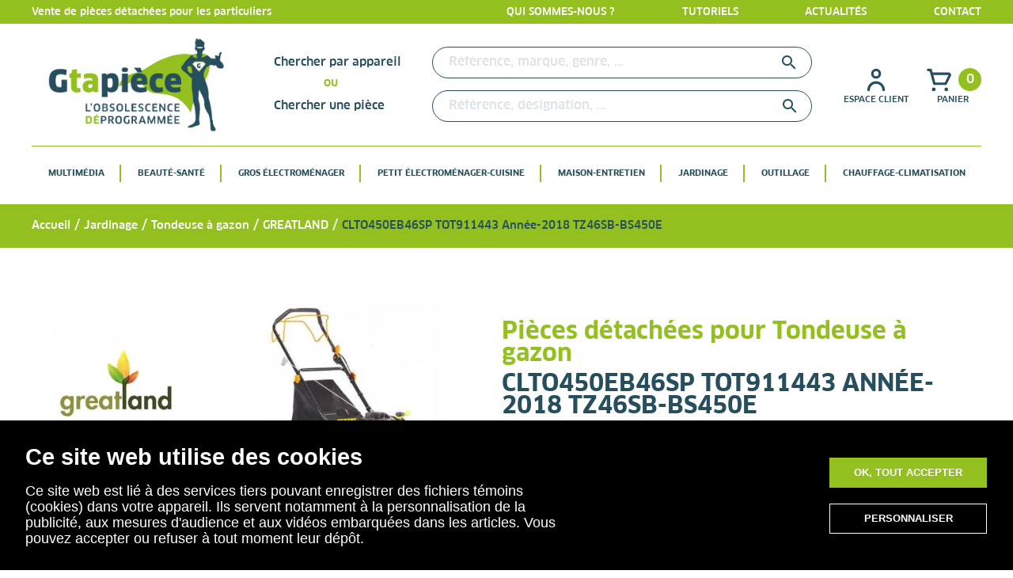

--- FILE ---
content_type: text/html; charset=utf-8
request_url: https://g-ta-piece.fr/550484-clto450eb46sp-tot911443-annee-2018-tz46sb-bs450e
body_size: 41853
content:
<!doctype html>
<html lang="fr">

  <head>
    
      
    <meta charset="utf-8">


    <meta http-equiv="x-ua-compatible" content="ie=edge">



    <title>CLTO450EB46SP TZ46SB-BS450E TOT911443 Année 2018</title>
    <meta name="description" content="Pièces détachées et accessoires pour GREATLAND CLTO450EB46SP">
    <meta name="keywords" content="">
                <link rel="canonical" href="https://g-ta-piece.fr/550484-clto450eb46sp-tot911443-annee-2018-tz46sb-bs450e">
        
                    <link rel="alternate" href="https://g-ta-piece.fr/550484-clto450eb46sp-tot911443-annee-2018-tz46sb-bs450e" hreflang="fr">
            




    <meta name="viewport" content="width=device-width, initial-scale=1">



    <link rel="icon" type="image/vnd.microsoft.icon" href="/img/favicon.ico?1579787252">
    <link rel="shortcut icon" type="image/x-icon" href="/img/favicon.ico?1579787252">



      <link rel="stylesheet" href="https://g-ta-piece.fr/themes/classic/assets/cache/theme-3b47ca119.css" type="text/css" media="all">

        <link rel="stylesheet" href="https://g-ta-piece.fr/themes/classic/assets/css/general.css">
        <link rel="stylesheet" href="/themes/classic/assets/lib/slick/slick.css">
    <link rel="stylesheet" href="/themes/classic/assets/lib/slick/slick-theme.css">
                <link rel="stylesheet" href="https://g-ta-piece.fr/themes/classic/assets/css/category.css">
                        
            <link rel="stylesheet" href="https://g-ta-piece.fr/themes/classic/assets/css/order-detail.css">
                        <script src="https://www.google.com/recaptcha/api.js" async="" defer=""></script>



    

  <script type="text/javascript">
        var prestashop = {"cart":{"products":[],"totals":{"total":{"type":"total","label":"Total","amount":0,"value":"0,00\u00a0\u20ac"},"total_including_tax":{"type":"total","label":"Total TTC","amount":0,"value":"0,00\u00a0\u20ac"},"total_excluding_tax":{"type":"total","label":"Total HT :","amount":0,"value":"0,00\u00a0\u20ac"}},"subtotals":{"products":{"type":"products","label":"Sous-total","amount":0,"value":"0,00\u00a0\u20ac"},"discounts":null,"shipping":{"type":"shipping","label":"Livraison","amount":0,"value":"gratuit"},"tax":null},"products_count":0,"summary_string":"0 articles","vouchers":{"allowed":1,"added":[]},"discounts":[],"minimalPurchase":0,"minimalPurchaseRequired":""},"currency":{"name":"euro","iso_code":"EUR","iso_code_num":"978","sign":"\u20ac"},"customer":{"lastname":null,"firstname":null,"email":null,"birthday":null,"newsletter":null,"newsletter_date_add":null,"optin":null,"website":null,"company":null,"siret":null,"ape":null,"is_logged":false,"gender":{"type":null,"name":null},"addresses":[]},"language":{"name":"Fran\u00e7ais (French)","iso_code":"fr","locale":"fr-FR","language_code":"fr","is_rtl":"0","date_format_lite":"d\/m\/Y","date_format_full":"d\/m\/Y H:i:s","id":1},"page":{"title":"","canonical":"https:\/\/g-ta-piece.fr\/550484-clto450eb46sp-tot911443-annee-2018-tz46sb-bs450e","meta":{"title":"CLTO450EB46SP TZ46SB-BS450E TOT911443 Ann\u00e9e 2018","description":"Pi\u00e8ces d\u00e9tach\u00e9es et accessoires pour GREATLAND CLTO450EB46SP","keywords":"","robots":"index"},"page_name":"category","body_classes":{"lang-fr":true,"lang-rtl":false,"country-US":true,"currency-EUR":true,"layout-left-column":true,"page-category":true,"tax-display-disabled":true,"category-id-550484":true,"category-CLTO450EB46SP TOT911443 Ann\u00e9e-2018 TZ46SB-BS450E":true,"category-id-parent-92310753":true,"category-depth-level-5":true},"admin_notifications":[]},"shop":{"name":"G-Ta-Pi\u00e8ce","logo":"\/img\/gtapiece-logo-1561970376.jpg","stores_icon":"\/img\/logo_stores.png","favicon":"\/img\/favicon.ico"},"urls":{"base_url":"https:\/\/g-ta-piece.fr\/","current_url":"https:\/\/g-ta-piece.fr\/550484-clto450eb46sp-tot911443-annee-2018-tz46sb-bs450e","shop_domain_url":"https:\/\/g-ta-piece.fr","img_ps_url":"https:\/\/g-ta-piece.fr\/img\/","img_cat_url":"https:\/\/g-ta-piece.fr\/img\/c\/","img_lang_url":"https:\/\/g-ta-piece.fr\/img\/l\/","img_prod_url":"https:\/\/g-ta-piece.fr\/img\/p\/","img_manu_url":"https:\/\/g-ta-piece.fr\/img\/m\/","img_sup_url":"https:\/\/g-ta-piece.fr\/img\/su\/","img_ship_url":"https:\/\/g-ta-piece.fr\/img\/s\/","img_store_url":"https:\/\/g-ta-piece.fr\/img\/st\/","img_col_url":"https:\/\/g-ta-piece.fr\/img\/co\/","img_url":"https:\/\/g-ta-piece.fr\/themes\/classic\/assets\/img\/","css_url":"https:\/\/g-ta-piece.fr\/themes\/classic\/assets\/css\/","js_url":"https:\/\/g-ta-piece.fr\/themes\/classic\/assets\/js\/","pic_url":"https:\/\/g-ta-piece.fr\/upload\/","pages":{"address":"https:\/\/g-ta-piece.fr\/adresse","addresses":"https:\/\/g-ta-piece.fr\/adresses","authentication":"https:\/\/g-ta-piece.fr\/connexion","cart":"https:\/\/g-ta-piece.fr\/panier","category":"https:\/\/g-ta-piece.fr\/index.php?controller=category","cms":"https:\/\/g-ta-piece.fr\/index.php?controller=cms","contact":"https:\/\/g-ta-piece.fr\/nous-contacter","discount":"https:\/\/g-ta-piece.fr\/reduction","guest_tracking":"https:\/\/g-ta-piece.fr\/suivi-commande-invite","history":"https:\/\/g-ta-piece.fr\/historique-commandes","identity":"https:\/\/g-ta-piece.fr\/identite","index":"https:\/\/g-ta-piece.fr\/","my_account":"https:\/\/g-ta-piece.fr\/mon-compte","order_confirmation":"https:\/\/g-ta-piece.fr\/confirmation-commande","order_detail":"https:\/\/g-ta-piece.fr\/index.php?controller=order-detail","order_follow":"https:\/\/g-ta-piece.fr\/suivi-commande","order":"https:\/\/g-ta-piece.fr\/commande","order_return":"https:\/\/g-ta-piece.fr\/index.php?controller=order-return","order_slip":"https:\/\/g-ta-piece.fr\/avoirs","pagenotfound":"https:\/\/g-ta-piece.fr\/page-introuvable","password":"https:\/\/g-ta-piece.fr\/recuperation-mot-de-passe","pdf_invoice":"https:\/\/g-ta-piece.fr\/index.php?controller=pdf-invoice","pdf_order_return":"https:\/\/g-ta-piece.fr\/index.php?controller=pdf-order-return","pdf_order_slip":"https:\/\/g-ta-piece.fr\/index.php?controller=pdf-order-slip","prices_drop":"https:\/\/g-ta-piece.fr\/promotions","product":"https:\/\/g-ta-piece.fr\/index.php?controller=product","search":"https:\/\/g-ta-piece.fr\/recherche","sitemap":"https:\/\/g-ta-piece.fr\/sitemap","stores":"https:\/\/g-ta-piece.fr\/magasins","supplier":"https:\/\/g-ta-piece.fr\/fournisseur","register":"https:\/\/g-ta-piece.fr\/connexion?create_account=1","order_login":"https:\/\/g-ta-piece.fr\/commande?login=1"},"alternative_langs":{"fr":"https:\/\/g-ta-piece.fr\/550484-clto450eb46sp-tot911443-annee-2018-tz46sb-bs450e"},"theme_assets":"\/themes\/classic\/assets\/","actions":{"logout":"https:\/\/g-ta-piece.fr\/?mylogout="},"no_picture_image":{"bySize":{"small_default":{"url":"https:\/\/g-ta-piece.fr\/img\/p\/fr-default-small_default.jpg","width":98,"height":98},"cart_default":{"url":"https:\/\/g-ta-piece.fr\/img\/p\/fr-default-cart_default.jpg","width":125,"height":125},"home_default":{"url":"https:\/\/g-ta-piece.fr\/img\/p\/fr-default-home_default.jpg","width":250,"height":250},"piece_listing":{"url":"https:\/\/g-ta-piece.fr\/img\/p\/fr-default-piece_listing.jpg","width":290,"height":290},"home_blog":{"url":"https:\/\/g-ta-piece.fr\/img\/p\/fr-default-home_blog.jpg","width":335,"height":268},"medium_default":{"url":"https:\/\/g-ta-piece.fr\/img\/p\/fr-default-medium_default.jpg","width":452,"height":452},"product_image":{"url":"https:\/\/g-ta-piece.fr\/img\/p\/fr-default-product_image.jpg","width":500,"height":500},"actus_home":{"url":"https:\/\/g-ta-piece.fr\/img\/p\/fr-default-actus_home.jpg","width":770,"height":385},"blog":{"url":"https:\/\/g-ta-piece.fr\/img\/p\/fr-default-blog.jpg","width":600,"height":600},"large_default":{"url":"https:\/\/g-ta-piece.fr\/img\/p\/fr-default-large_default.jpg","width":800,"height":800}},"small":{"url":"https:\/\/g-ta-piece.fr\/img\/p\/fr-default-small_default.jpg","width":98,"height":98},"medium":{"url":"https:\/\/g-ta-piece.fr\/img\/p\/fr-default-medium_default.jpg","width":452,"height":452},"large":{"url":"https:\/\/g-ta-piece.fr\/img\/p\/fr-default-large_default.jpg","width":800,"height":800},"legend":""}},"configuration":{"display_taxes_label":false,"is_catalog":false,"show_prices":true,"opt_in":{"partner":false},"quantity_discount":{"type":"discount","label":"Remise"},"voucher_enabled":1,"return_enabled":1},"field_required":[],"breadcrumb":{"links":[{"title":"Accueil","url":"https:\/\/g-ta-piece.fr\/"},{"title":"Jardinage","url":"https:\/\/g-ta-piece.fr\/41-jardinage"},{"title":"Tondeuse \u00e0 gazon","url":"https:\/\/g-ta-piece.fr\/922-tondeuse-a-gazon"},{"title":"GREATLAND","url":"https:\/\/g-ta-piece.fr\/92310753-greatland"},{"title":"CLTO450EB46SP TOT911443 Ann\u00e9e-2018 TZ46SB-BS450E","url":"https:\/\/g-ta-piece.fr\/550484-clto450eb46sp-tot911443-annee-2018-tz46sb-bs450e"}],"count":5},"link":{"protocol_link":"https:\/\/","protocol_content":"https:\/\/"},"time":1768719528,"static_token":"4fa9800b36b5f06435b32360ae804f59","token":"1015be6ea4560cda5efabecf0472d5f6"};
      </script>



    <script type="text/javascript">var SdsJsOnLoadActions = [];window.onload=function(){ $.each(SdsJsOnLoadActions, function(k, func){ func.call(); }); };</script><link rel="alternate" type="application/rss+xml" title="Le Blog G Ta Pièce " href="http://g-ta-piece.fr/modules/smartblog/rss.php" />


  <meta name="title" content="Le Blog G Ta Pièce ">
  <meta name="keywords" content="blog,gtapiece,actualités,développement durable, réparer,pièces détachées électroménager,motoculture ">
  <meta name="description" content="Le blog de G Ta Pièce: info, nouveautés, actualités, bon plans">
<script type="text/javascript" data-keepinline="true">
    var trustpilot_script_url = 'https://invitejs.trustpilot.com/tp.min.js';
    var trustpilot_key = 'iD7TnqnlZmrHW7Rp';
    var trustpilot_widget_script_url = '//widget.trustpilot.com/bootstrap/v5/tp.widget.bootstrap.min.js';
    var trustpilot_integration_app_url = 'https://ecommscript-integrationapp.trustpilot.com';
    var trustpilot_preview_css_url = '//ecommplugins-scripts.trustpilot.com/v2.1/css/preview.min.css';
    var trustpilot_preview_script_url = '//ecommplugins-scripts.trustpilot.com/v2.1/js/preview.min.js';
    var trustpilot_ajax_url = 'https://g-ta-piece.fr/module/trustpilot/trustpilotajax';
    var user_id = '0';
    var trustpilot_trustbox_settings = {"trustboxes":[],"activeTrustbox":0,"pageUrls":{"landing":"https:\/\/g-ta-piece.fr\/","category":"https:\/\/g-ta-piece.fr\/11-beaute-sante","product":"https:\/\/g-ta-piece.fr\/rlt4025-5133000020\/35-couvercle-de-bobine-de-fil-3760307764605.html"}};
</script>
<script type="text/javascript" src="/modules/trustpilot/views/js/tp_register.min.js"></script>
<script type="text/javascript" src="/modules/trustpilot/views/js/tp_trustbox.min.js"></script>
<script type="text/javascript" src="/modules/trustpilot/views/js/tp_preview.min.js"></script>
<script type="text/javascript">
    var url_basic_ets = 'https://g-ta-piece.fr/';
    var link_contact_ets = 'https://g-ta-piece.fr/module/ets_cfultimate/contact';
    var ets_cfu_recaptcha_enabled = 1;
    var iso_code = 'fr';
            var ets_cfu_recaptcha_v3 = 1;
        var ets_cfu_recaptcha_key = "6LePE8YfAAAAAMHE816byRtPnyzyhsUICnawY_ei";
                var hidden_referrence = 1;
    </script>
    <script src="https://www.google.com/recaptcha/api.js?hl=fr&render=6LePE8YfAAAAAMHE816byRtPnyzyhsUICnawY_ei"></script>
    <!-- Global site tag (gtag.js) - Google Analytics -->
    <script async src="https://www.googletagmanager.com/gtag/js?id=UA-163510305-1"></script>
    
        <script>
            window.dataLayer = window.dataLayer || [];
            function gtag(){dataLayer.push(arguments);}
            gtag('js', new Date());
            gtag('config', 'UA-163510305-1');
        </script>
    




  <!-- Global site tag (gtag.js) - Google Analytics -->
  <script async src="https://www.googletagmanager.com/gtag/js?id=UA-163510305-1"></script>
  <script>
  window.dataLayer = window.dataLayer || [];
  function gtag(){dataLayer.push(arguments);}
  gtag('js', new Date());

  gtag('config', 'UA-163510305-1');
  </script>



<meta name="msvalidate.01" content="86CB0CA03B0B4063F0286C17B82BBAA0" />    
  </head>

  <body id="category" class="lang-fr country-us currency-eur layout-left-column page-category tax-display-disabled category-id-550484 category-clto450eb46sp-tot911443-annee-2018-tz46sb-bs450e category-id-parent-92310753 category-depth-level-5">

	<!-- Google Tag Manager (noscript) -->
	<noscript><iframe src="https://www.googletagmanager.com/ns.html?id=GTM-T2HW3C9"
	height="0" width="0" style="display:none;visibility:hidden"></iframe></noscript>
	<!-- End Google Tag Manager (noscript) -->

    
      
    

    <main>
      
              

      <header id="header">
        
          
  <div class="header-banner">
    <div class="container">
            <div class="left">
        Vente de pièces détachées pour les particuliers
      </div>
            <div class="right">
        <div class="links">
          <a href="https://g-ta-piece.fr/content/6-qui-sommes-nous">Qui sommes-nous ?</a>
          <a href="https://g-ta-piece.fr/tutoriels">Tutoriels</a>
          <a href="https://g-ta-piece.fr/blog.html">Actualités</a>
          <a href="https://g-ta-piece.fr/nous-contacter">Contact</a>
        </div>
      </div>
    </div>
  </div>



  <nav class="header-nav">
    <div class="container">
      <div class="menu-mobile">
                <i class="material-icons menu-ferme actif">
          menu
        </i>
        <i class="material-icons menu-ouvert non-actif">
          close
        </i>
      </div>
      <div class="logo">
        <a href="https://g-ta-piece.fr/">
          <img class="logo img-responsive" src="/img/gtapiece-logo-1561970376.jpg" alt="G-Ta-Pièce">
        </a>
      </div>
      <div class="search">
        <!-- Block search module TOP -->

<div id="search_widget1" class="search_widget1 search-widget" data-search-controller-url="//g-ta-piece.fr/recherche">
  <h3>Chercher par appareil</h3>
  <div class="loader"></div>
	<form method="get" action="//g-ta-piece.fr/recherche">
		<input type="hidden" name="controller" value="search">

		<input type="text" name="s1" value="" placeholder="Référence, marque, genre, ..." aria-label="Rechercher">
			<i class="material-icons search" onclick="elasticsearch()">&#xE8B6;</i>
      <span class="hidden-xl-down">Rechercher</span>
	</form>
</div>
<div id="search_widget2" class="search_widget2 search-widget" data-search-controller-url="//g-ta-piece.fr/recherche">
      <h3>Chercher une pièce</h3>
	<form method="get" action="//g-ta-piece.fr/recherche">
		<input type="hidden" name="controller" value="search">
		<input type="text" name="s2" value="" placeholder="Référence, désignation, ..." aria-label="Rechercher">
		<button type="submit">
			<i class="material-icons search">&#xE8B6;</i>
      <span class="hidden-xl-down">Rechercher</span>
		</button>
	</form>
</div>
<!-- /Block search module TOP -->

      </div>
      <div class="account_cart">
        <div class="account">
          <a href="/identite" rel="nofollow" title="Accédez à votre espace client">
  <div class="icon">
    <svg xmlns="http://www.w3.org/2000/svg" xmlns:xlink="http://www.w3.org/1999/xlink" width="37.877" height="37.877" viewBox="0 0 37.877 37.877">
      <defs>
        <clipPath id="clip-path">
          <rect id="Rectangle_4" data-name="Rectangle 4" width="37.877" height="37.877" transform="translate(0)" fill="#274e5d" stroke="#707070" stroke-width="1"/>
        </clipPath>
      </defs>
      <g id="Groupe_de_masques_3" data-name="Groupe de masques 3" clip-path="url(#clip-path)">
        <g id="person-outline" transform="translate(0)">
          <g id="person">
            <rect id="Rectangle_5" data-name="Rectangle 5" width="37.877" height="37.877" fill="#274e5d" opacity="0"/>
            <path id="Tracé_45" data-name="Tracé 45" d="M18.979,17.376a6.313,6.313,0,1,0-6.313-6.313A6.313,6.313,0,0,0,18.979,17.376Zm0-9.469a3.156,3.156,0,1,1-3.156,3.156A3.156,3.156,0,0,1,18.979,7.906Z" transform="translate(-0.041 -0.015)" fill="#274e5d"/>
            <path id="Tracé_46" data-name="Tracé 46" d="M18.964,20.583A11.047,11.047,0,0,0,7.917,31.631a1.578,1.578,0,0,0,3.156,0,7.891,7.891,0,1,1,15.782,0,1.578,1.578,0,0,0,3.156,0A11.047,11.047,0,0,0,18.964,20.583Z" transform="translate(-0.026 -0.067)" fill="#274e5d"/>
          </g>
        </g>
      </g>
    </svg>
  </div>
  <div class="text">
          Espace client
      </div>
</a>

        </div>
        <div class="cart">
          <div id="_desktop_cart">
<div class="blockcart cart-preview inactive" data-refresh-url="//g-ta-piece.fr/module/ps_shoppingcart/ajax">
    <a rel="nofollow" href="//g-ta-piece.fr/panier?action=show" class="inactive">
    <div class="top_cart">
      <div class="icon">
        <svg xmlns="http://www.w3.org/2000/svg" xmlns:xlink="http://www.w3.org/1999/xlink" width="37.877" height="37.877" viewBox="0 0 37.877 37.877">
          <defs>
            <clipPath id="clip-path">
              <rect id="Rectangle_13" data-name="Rectangle 13" width="37.877" height="37.877" transform="translate(0)" fill="#274e5d" stroke="#707070" stroke-width="1"/>
            </clipPath>
          </defs>
          <g id="Groupe_de_masques_6" data-name="Groupe de masques 6" clip-path="url(#clip-path)">
            <g id="shopping-cart-outline" transform="translate(0)">
              <g id="shopping-cart">
                <rect id="Rectangle_14" data-name="Rectangle 14" width="37.877" height="37.877" fill="#274e5d" opacity="0"/>
                <path id="Tracé_49" data-name="Tracé 49" d="M33.279,11.063A3.156,3.156,0,0,0,30.6,9.485h-20.2L9.479,5.918A1.578,1.578,0,0,0,7.9,4.75H4.745a1.578,1.578,0,1,0,0,3.156H6.7L11.058,24.1a1.578,1.578,0,0,0,1.578,1.168h14.2a1.578,1.578,0,0,0,1.4-.868l5.177-10.353a3.156,3.156,0,0,0-.142-2.983ZM25.861,22.11H13.835l-2.572-9.469H30.6Z" transform="translate(-0.01 -0.015)" fill="#274e5d"/>
                <ellipse id="Ellipse_3" data-name="Ellipse 3" cx="2.367" cy="2.367" rx="2.367" ry="2.367" transform="translate(9.469 28.408)" fill="#274e5d"/>
                <ellipse id="Ellipse_4" data-name="Ellipse 4" cx="2.367" cy="2.367" rx="2.367" ry="2.367" transform="translate(25.251 28.408)" fill="#274e5d"/>
              </g>
            </g>
          </g>
        </svg>
      </div>
      <div class="cart_number">
        0
      </div>
    </div>
    <div class="text">
      Panier
    </div>
    </a>
</div>
</div>

        </div>
      </div>
    </div>
  </nav>



  <div class="header-top">
    <div class="container">
      <!-- faudra remettre les accolades ICI hook h='displayTop' mod="ps_mainmenu" ICI-->
      

<div class="menu js-top-menu position-static" id="_desktop_top_menu">
    

          <ul class="top-menu" id="top-menu" data-depth="0">
                    <li class="category" id="category-61">
                          <a
                class="dropdown-item"
                href="https://g-ta-piece.fr/61-multimedia" data-depth="0"
                              >
                                                    <span class="float-xs-right hidden-md-up">
                    <span data-target="#top_sub_menu_91439" data-toggle="collapse" class="navbar-toggler collapse-icons">
                      <i class="material-icons add">&#xE313;</i>
                      <i class="material-icons remove">&#xE316;</i>
                    </span>
                  </span>
                                Multimédia
              </a>
                                          <div  class="popover sub-menu js-sub-menu collapse" id="top_sub_menu_91439">
                <div class="container">
                  

          <ul class="top-menu"  data-depth="1">
                    <li class="category" id="category-912">
                          <a
                class="dropdown-item dropdown-submenu"
                href="https://g-ta-piece.fr/912-televiseur" data-depth="1"
                              >
                                                    <span class="float-xs-right hidden-md-up">
                    <span data-target="#top_sub_menu_26222" data-toggle="collapse" class="navbar-toggler collapse-icons">
                      <i class="material-icons add">&#xE313;</i>
                      <i class="material-icons remove">&#xE316;</i>
                    </span>
                  </span>
                                Téléviseur
              </a>
                                                      </li>
                    <li class="category" id="category-902">
                          <a
                class="dropdown-item dropdown-submenu"
                href="https://g-ta-piece.fr/902-telephone" data-depth="1"
                              >
                                                    <span class="float-xs-right hidden-md-up">
                    <span data-target="#top_sub_menu_48810" data-toggle="collapse" class="navbar-toggler collapse-icons">
                      <i class="material-icons add">&#xE313;</i>
                      <i class="material-icons remove">&#xE316;</i>
                    </span>
                  </span>
                                Téléphone
              </a>
                                                      </li>
                    <li class="category" id="category-882">
                          <a
                class="dropdown-item dropdown-submenu"
                href="https://g-ta-piece.fr/882-tablette" data-depth="1"
                              >
                                                    <span class="float-xs-right hidden-md-up">
                    <span data-target="#top_sub_menu_51263" data-toggle="collapse" class="navbar-toggler collapse-icons">
                      <i class="material-icons add">&#xE313;</i>
                      <i class="material-icons remove">&#xE316;</i>
                    </span>
                  </span>
                                Tablette
              </a>
                                                      </li>
                    <li class="category" id="category-862">
                          <a
                class="dropdown-item dropdown-submenu"
                href="https://g-ta-piece.fr/862-station-d-accueil" data-depth="1"
                              >
                                                    <span class="float-xs-right hidden-md-up">
                    <span data-target="#top_sub_menu_52768" data-toggle="collapse" class="navbar-toggler collapse-icons">
                      <i class="material-icons add">&#xE313;</i>
                      <i class="material-icons remove">&#xE316;</i>
                    </span>
                  </span>
                                Station d&#039;accueil
              </a>
                                                      </li>
                    <li class="category" id="category-782">
                          <a
                class="dropdown-item dropdown-submenu"
                href="https://g-ta-piece.fr/782-radio" data-depth="1"
                              >
                                                    <span class="float-xs-right hidden-md-up">
                    <span data-target="#top_sub_menu_32770" data-toggle="collapse" class="navbar-toggler collapse-icons">
                      <i class="material-icons add">&#xE313;</i>
                      <i class="material-icons remove">&#xE316;</i>
                    </span>
                  </span>
                                Radio
              </a>
                                                      </li>
                    <li class="category" id="category-742">
                          <a
                class="dropdown-item dropdown-submenu"
                href="https://g-ta-piece.fr/742-projecteur" data-depth="1"
                              >
                                                    <span class="float-xs-right hidden-md-up">
                    <span data-target="#top_sub_menu_77083" data-toggle="collapse" class="navbar-toggler collapse-icons">
                      <i class="material-icons add">&#xE313;</i>
                      <i class="material-icons remove">&#xE316;</i>
                    </span>
                  </span>
                                Projecteur
              </a>
                                                      </li>
                    <li class="category" id="category-622">
                          <a
                class="dropdown-item dropdown-submenu"
                href="https://g-ta-piece.fr/622-ordinateur" data-depth="1"
                              >
                                                    <span class="float-xs-right hidden-md-up">
                    <span data-target="#top_sub_menu_97117" data-toggle="collapse" class="navbar-toggler collapse-icons">
                      <i class="material-icons add">&#xE313;</i>
                      <i class="material-icons remove">&#xE316;</i>
                    </span>
                  </span>
                                Ordinateur
              </a>
                                                      </li>
                    <li class="category" id="category-612">
                          <a
                class="dropdown-item dropdown-submenu"
                href="https://g-ta-piece.fr/612-objets-connectes" data-depth="1"
                              >
                                                    <span class="float-xs-right hidden-md-up">
                    <span data-target="#top_sub_menu_47939" data-toggle="collapse" class="navbar-toggler collapse-icons">
                      <i class="material-icons add">&#xE313;</i>
                      <i class="material-icons remove">&#xE316;</i>
                    </span>
                  </span>
                                Objets connectés
              </a>
                                                      </li>
                    <li class="category" id="category-572">
                          <a
                class="dropdown-item dropdown-submenu"
                href="https://g-ta-piece.fr/572-mobile-smartphone" data-depth="1"
                              >
                                                    <span class="float-xs-right hidden-md-up">
                    <span data-target="#top_sub_menu_44545" data-toggle="collapse" class="navbar-toggler collapse-icons">
                      <i class="material-icons add">&#xE313;</i>
                      <i class="material-icons remove">&#xE316;</i>
                    </span>
                  </span>
                                Mobile / Smartphone
              </a>
                                                      </li>
                    <li class="category" id="category-492">
                          <a
                class="dropdown-item dropdown-submenu"
                href="https://g-ta-piece.fr/492-lecteur-cd-dvd-mp3" data-depth="1"
                              >
                                                    <span class="float-xs-right hidden-md-up">
                    <span data-target="#top_sub_menu_11964" data-toggle="collapse" class="navbar-toggler collapse-icons">
                      <i class="material-icons add">&#xE313;</i>
                      <i class="material-icons remove">&#xE316;</i>
                    </span>
                  </span>
                                Lecteur cd / dvd / mp3
              </a>
                                                      </li>
                    <li class="category" id="category-442">
                          <a
                class="dropdown-item dropdown-submenu"
                href="https://g-ta-piece.fr/442-home-cinema" data-depth="1"
                              >
                                                    <span class="float-xs-right hidden-md-up">
                    <span data-target="#top_sub_menu_35261" data-toggle="collapse" class="navbar-toggler collapse-icons">
                      <i class="material-icons add">&#xE313;</i>
                      <i class="material-icons remove">&#xE316;</i>
                    </span>
                  </span>
                                Home cinema
              </a>
                                                      </li>
                    <li class="category" id="category-432">
                          <a
                class="dropdown-item dropdown-submenu"
                href="https://g-ta-piece.fr/432-hi-fi" data-depth="1"
                              >
                                                    <span class="float-xs-right hidden-md-up">
                    <span data-target="#top_sub_menu_72667" data-toggle="collapse" class="navbar-toggler collapse-icons">
                      <i class="material-icons add">&#xE313;</i>
                      <i class="material-icons remove">&#xE316;</i>
                    </span>
                  </span>
                                Hi-fi
              </a>
                                                      </li>
                    <li class="category" id="category-392">
                          <a
                class="dropdown-item dropdown-submenu"
                href="https://g-ta-piece.fr/392-gps" data-depth="1"
                              >
                                                    <span class="float-xs-right hidden-md-up">
                    <span data-target="#top_sub_menu_81710" data-toggle="collapse" class="navbar-toggler collapse-icons">
                      <i class="material-icons add">&#xE313;</i>
                      <i class="material-icons remove">&#xE316;</i>
                    </span>
                  </span>
                                Gps
              </a>
                                                      </li>
                    <li class="category" id="category-22">
                          <a
                class="dropdown-item dropdown-submenu"
                href="https://g-ta-piece.fr/22-appareil-photo" data-depth="1"
                              >
                                                    <span class="float-xs-right hidden-md-up">
                    <span data-target="#top_sub_menu_22848" data-toggle="collapse" class="navbar-toggler collapse-icons">
                      <i class="material-icons add">&#xE313;</i>
                      <i class="material-icons remove">&#xE316;</i>
                    </span>
                  </span>
                                Appareil photo
              </a>
                                                      </li>
                    <li class="category" id="category-122">
                          <a
                class="dropdown-item dropdown-submenu"
                href="https://g-ta-piece.fr/122-casque-audio" data-depth="1"
                              >
                                                    <span class="float-xs-right hidden-md-up">
                    <span data-target="#top_sub_menu_36669" data-toggle="collapse" class="navbar-toggler collapse-icons">
                      <i class="material-icons add">&#xE313;</i>
                      <i class="material-icons remove">&#xE316;</i>
                    </span>
                  </span>
                                Casque audio
              </a>
                                                      </li>
                    <li class="category" id="category-112">
                          <a
                class="dropdown-item dropdown-submenu"
                href="https://g-ta-piece.fr/112-camera-camescope" data-depth="1"
                              >
                                                    <span class="float-xs-right hidden-md-up">
                    <span data-target="#top_sub_menu_75769" data-toggle="collapse" class="navbar-toggler collapse-icons">
                      <i class="material-icons add">&#xE313;</i>
                      <i class="material-icons remove">&#xE316;</i>
                    </span>
                  </span>
                                Caméra / Camescope
              </a>
                                                      </li>
              </ul>
    
                </div>
              </div>
                                        </li>
                    <li class="category" id="category-11">
                          <a
                class="dropdown-item"
                href="https://g-ta-piece.fr/11-beaute-sante" data-depth="0"
                              >
                                                    <span class="float-xs-right hidden-md-up">
                    <span data-target="#top_sub_menu_24991" data-toggle="collapse" class="navbar-toggler collapse-icons">
                      <i class="material-icons add">&#xE313;</i>
                      <i class="material-icons remove">&#xE316;</i>
                    </span>
                  </span>
                                Beauté-Santé
              </a>
                                          <div  class="popover sub-menu js-sub-menu collapse" id="top_sub_menu_24991">
                <div class="container">
                  

          <ul class="top-menu"  data-depth="1">
                    <li class="category" id="category-992">
                          <a
                class="dropdown-item dropdown-submenu"
                href="https://g-ta-piece.fr/992-bien-etre" data-depth="1"
                              >
                                                    <span class="float-xs-right hidden-md-up">
                    <span data-target="#top_sub_menu_25819" data-toggle="collapse" class="navbar-toggler collapse-icons">
                      <i class="material-icons add">&#xE313;</i>
                      <i class="material-icons remove">&#xE316;</i>
                    </span>
                  </span>
                                Bien-être
              </a>
                                                      </li>
                    <li class="category" id="category-1062">
                          <a
                class="dropdown-item dropdown-submenu"
                href="https://g-ta-piece.fr/1062-tondeuse" data-depth="1"
                              >
                                                    <span class="float-xs-right hidden-md-up">
                    <span data-target="#top_sub_menu_13986" data-toggle="collapse" class="navbar-toggler collapse-icons">
                      <i class="material-icons add">&#xE313;</i>
                      <i class="material-icons remove">&#xE316;</i>
                    </span>
                  </span>
                                Tondeuse
              </a>
                                                      </li>
                    <li class="category" id="category-1052">
                          <a
                class="dropdown-item dropdown-submenu"
                href="https://g-ta-piece.fr/1052-soin-du-corps" data-depth="1"
                              >
                                                    <span class="float-xs-right hidden-md-up">
                    <span data-target="#top_sub_menu_75031" data-toggle="collapse" class="navbar-toggler collapse-icons">
                      <i class="material-icons add">&#xE313;</i>
                      <i class="material-icons remove">&#xE316;</i>
                    </span>
                  </span>
                                Soin du corps
              </a>
                                                      </li>
                    <li class="category" id="category-1042">
                          <a
                class="dropdown-item dropdown-submenu"
                href="https://g-ta-piece.fr/1042-soin-dentaire" data-depth="1"
                              >
                                                    <span class="float-xs-right hidden-md-up">
                    <span data-target="#top_sub_menu_290" data-toggle="collapse" class="navbar-toggler collapse-icons">
                      <i class="material-icons add">&#xE313;</i>
                      <i class="material-icons remove">&#xE316;</i>
                    </span>
                  </span>
                                Soin dentaire
              </a>
                                                      </li>
                    <li class="category" id="category-1032">
                          <a
                class="dropdown-item dropdown-submenu"
                href="https://g-ta-piece.fr/1032-rasoir" data-depth="1"
                              >
                                                    <span class="float-xs-right hidden-md-up">
                    <span data-target="#top_sub_menu_62480" data-toggle="collapse" class="navbar-toggler collapse-icons">
                      <i class="material-icons add">&#xE313;</i>
                      <i class="material-icons remove">&#xE316;</i>
                    </span>
                  </span>
                                Rasoir
              </a>
                                                      </li>
                    <li class="category" id="category-1022">
                          <a
                class="dropdown-item dropdown-submenu"
                href="https://g-ta-piece.fr/1022-puericulture" data-depth="1"
                              >
                                                    <span class="float-xs-right hidden-md-up">
                    <span data-target="#top_sub_menu_62393" data-toggle="collapse" class="navbar-toggler collapse-icons">
                      <i class="material-icons add">&#xE313;</i>
                      <i class="material-icons remove">&#xE316;</i>
                    </span>
                  </span>
                                Puériculture
              </a>
                                                      </li>
                    <li class="category" id="category-1012">
                          <a
                class="dropdown-item dropdown-submenu"
                href="https://g-ta-piece.fr/1012-epilateur" data-depth="1"
                              >
                                                    <span class="float-xs-right hidden-md-up">
                    <span data-target="#top_sub_menu_61080" data-toggle="collapse" class="navbar-toggler collapse-icons">
                      <i class="material-icons add">&#xE313;</i>
                      <i class="material-icons remove">&#xE316;</i>
                    </span>
                  </span>
                                Epilateur
              </a>
                                                      </li>
                    <li class="category" id="category-1002">
                          <a
                class="dropdown-item dropdown-submenu"
                href="https://g-ta-piece.fr/1002-coiffure" data-depth="1"
                              >
                                                    <span class="float-xs-right hidden-md-up">
                    <span data-target="#top_sub_menu_29190" data-toggle="collapse" class="navbar-toggler collapse-icons">
                      <i class="material-icons add">&#xE313;</i>
                      <i class="material-icons remove">&#xE316;</i>
                    </span>
                  </span>
                                Coiffure
              </a>
                                                      </li>
              </ul>
    
                </div>
              </div>
                                        </li>
                    <li class="category" id="category-31">
                          <a
                class="dropdown-item"
                href="https://g-ta-piece.fr/31-gros-electromenager" data-depth="0"
                              >
                                                    <span class="float-xs-right hidden-md-up">
                    <span data-target="#top_sub_menu_43531" data-toggle="collapse" class="navbar-toggler collapse-icons">
                      <i class="material-icons add">&#xE313;</i>
                      <i class="material-icons remove">&#xE316;</i>
                    </span>
                  </span>
                                Gros électroménager
              </a>
                                          <div  class="popover sub-menu js-sub-menu collapse" id="top_sub_menu_43531">
                <div class="container">
                  

          <ul class="top-menu"  data-depth="1">
                    <li class="category" id="category-962">
                          <a
                class="dropdown-item dropdown-submenu"
                href="https://g-ta-piece.fr/962-trio" data-depth="1"
                              >
                                                    <span class="float-xs-right hidden-md-up">
                    <span data-target="#top_sub_menu_97449" data-toggle="collapse" class="navbar-toggler collapse-icons">
                      <i class="material-icons add">&#xE313;</i>
                      <i class="material-icons remove">&#xE316;</i>
                    </span>
                  </span>
                                Trio
              </a>
                                                      </li>
                    <li class="category" id="category-872">
                          <a
                class="dropdown-item dropdown-submenu"
                href="https://g-ta-piece.fr/872-table-de-cuisson" data-depth="1"
                              >
                                                    <span class="float-xs-right hidden-md-up">
                    <span data-target="#top_sub_menu_37308" data-toggle="collapse" class="navbar-toggler collapse-icons">
                      <i class="material-icons add">&#xE313;</i>
                      <i class="material-icons remove">&#xE316;</i>
                    </span>
                  </span>
                                Table de cuisson
              </a>
                                                      </li>
                    <li class="category" id="category-842">
                          <a
                class="dropdown-item dropdown-submenu"
                href="https://g-ta-piece.fr/842-seche-linge" data-depth="1"
                              >
                                                    <span class="float-xs-right hidden-md-up">
                    <span data-target="#top_sub_menu_94088" data-toggle="collapse" class="navbar-toggler collapse-icons">
                      <i class="material-icons add">&#xE313;</i>
                      <i class="material-icons remove">&#xE316;</i>
                    </span>
                  </span>
                                Sèche-linge
              </a>
                                                      </li>
                    <li class="category" id="category-792">
                          <a
                class="dropdown-item dropdown-submenu"
                href="https://g-ta-piece.fr/792-refrigerateur" data-depth="1"
                              >
                                                    <span class="float-xs-right hidden-md-up">
                    <span data-target="#top_sub_menu_15329" data-toggle="collapse" class="navbar-toggler collapse-icons">
                      <i class="material-icons add">&#xE313;</i>
                      <i class="material-icons remove">&#xE316;</i>
                    </span>
                  </span>
                                Réfrigérateur
              </a>
                                                      </li>
                    <li class="category" id="category-562">
                          <a
                class="dropdown-item dropdown-submenu"
                href="https://g-ta-piece.fr/562-micro-ondes" data-depth="1"
                              >
                                                    <span class="float-xs-right hidden-md-up">
                    <span data-target="#top_sub_menu_21624" data-toggle="collapse" class="navbar-toggler collapse-icons">
                      <i class="material-icons add">&#xE313;</i>
                      <i class="material-icons remove">&#xE316;</i>
                    </span>
                  </span>
                                Micro-ondes
              </a>
                                                      </li>
                    <li class="category" id="category-482">
                          <a
                class="dropdown-item dropdown-submenu"
                href="https://g-ta-piece.fr/482-lave-vaisselle" data-depth="1"
                              >
                                                    <span class="float-xs-right hidden-md-up">
                    <span data-target="#top_sub_menu_81760" data-toggle="collapse" class="navbar-toggler collapse-icons">
                      <i class="material-icons add">&#xE313;</i>
                      <i class="material-icons remove">&#xE316;</i>
                    </span>
                  </span>
                                Lave-vaisselle
              </a>
                                                      </li>
                    <li class="category" id="category-472">
                          <a
                class="dropdown-item dropdown-submenu"
                href="https://g-ta-piece.fr/472-lave-linge" data-depth="1"
                              >
                                                    <span class="float-xs-right hidden-md-up">
                    <span data-target="#top_sub_menu_83715" data-toggle="collapse" class="navbar-toggler collapse-icons">
                      <i class="material-icons add">&#xE313;</i>
                      <i class="material-icons remove">&#xE316;</i>
                    </span>
                  </span>
                                Lave-linge
              </a>
                                                      </li>
                    <li class="category" id="category-462">
                          <a
                class="dropdown-item dropdown-submenu"
                href="https://g-ta-piece.fr/462-kitchenette" data-depth="1"
                              >
                                                    <span class="float-xs-right hidden-md-up">
                    <span data-target="#top_sub_menu_97536" data-toggle="collapse" class="navbar-toggler collapse-icons">
                      <i class="material-icons add">&#xE313;</i>
                      <i class="material-icons remove">&#xE316;</i>
                    </span>
                  </span>
                                Kitchenette
              </a>
                                                      </li>
                    <li class="category" id="category-452">
                          <a
                class="dropdown-item dropdown-submenu"
                href="https://g-ta-piece.fr/452-hotte" data-depth="1"
                              >
                                                    <span class="float-xs-right hidden-md-up">
                    <span data-target="#top_sub_menu_30745" data-toggle="collapse" class="navbar-toggler collapse-icons">
                      <i class="material-icons add">&#xE313;</i>
                      <i class="material-icons remove">&#xE316;</i>
                    </span>
                  </span>
                                Hotte
              </a>
                                                      </li>
                    <li class="category" id="category-362">
                          <a
                class="dropdown-item dropdown-submenu"
                href="https://g-ta-piece.fr/362-four" data-depth="1"
                              >
                                                    <span class="float-xs-right hidden-md-up">
                    <span data-target="#top_sub_menu_66825" data-toggle="collapse" class="navbar-toggler collapse-icons">
                      <i class="material-icons add">&#xE313;</i>
                      <i class="material-icons remove">&#xE316;</i>
                    </span>
                  </span>
                                Four
              </a>
                                                      </li>
                    <li class="category" id="category-252">
                          <a
                class="dropdown-item dropdown-submenu"
                href="https://g-ta-piece.fr/252-cuisiniere" data-depth="1"
                              >
                                                    <span class="float-xs-right hidden-md-up">
                    <span data-target="#top_sub_menu_97781" data-toggle="collapse" class="navbar-toggler collapse-icons">
                      <i class="material-icons add">&#xE313;</i>
                      <i class="material-icons remove">&#xE316;</i>
                    </span>
                  </span>
                                Cuisinière
              </a>
                                                      </li>
                    <li class="category" id="category-202">
                          <a
                class="dropdown-item dropdown-submenu"
                href="https://g-ta-piece.fr/202-congelateur" data-depth="1"
                              >
                                                    <span class="float-xs-right hidden-md-up">
                    <span data-target="#top_sub_menu_13037" data-toggle="collapse" class="navbar-toggler collapse-icons">
                      <i class="material-icons add">&#xE313;</i>
                      <i class="material-icons remove">&#xE316;</i>
                    </span>
                  </span>
                                Congélateur
              </a>
                                                      </li>
                    <li class="category" id="category-132">
                          <a
                class="dropdown-item dropdown-submenu"
                href="https://g-ta-piece.fr/132-cave-a-vin" data-depth="1"
                              >
                                                    <span class="float-xs-right hidden-md-up">
                    <span data-target="#top_sub_menu_45956" data-toggle="collapse" class="navbar-toggler collapse-icons">
                      <i class="material-icons add">&#xE313;</i>
                      <i class="material-icons remove">&#xE316;</i>
                    </span>
                  </span>
                                Cave à vin
              </a>
                                                      </li>
              </ul>
    
                </div>
              </div>
                                        </li>
                    <li class="category" id="category-81">
                          <a
                class="dropdown-item"
                href="https://g-ta-piece.fr/81-petit-electromenager-cuisine" data-depth="0"
                              >
                                                    <span class="float-xs-right hidden-md-up">
                    <span data-target="#top_sub_menu_37273" data-toggle="collapse" class="navbar-toggler collapse-icons">
                      <i class="material-icons add">&#xE313;</i>
                      <i class="material-icons remove">&#xE316;</i>
                    </span>
                  </span>
                                Petit électroménager-cuisine
              </a>
                                          <div  class="popover sub-menu js-sub-menu collapse" id="top_sub_menu_37273">
                <div class="container">
                  

          <ul class="top-menu"  data-depth="1">
                    <li class="category" id="category-952">
                          <a
                class="dropdown-item dropdown-submenu"
                href="https://g-ta-piece.fr/952-trancheuse" data-depth="1"
                              >
                                                    <span class="float-xs-right hidden-md-up">
                    <span data-target="#top_sub_menu_33402" data-toggle="collapse" class="navbar-toggler collapse-icons">
                      <i class="material-icons add">&#xE313;</i>
                      <i class="material-icons remove">&#xE316;</i>
                    </span>
                  </span>
                                Trancheuse
              </a>
                                                      </li>
                    <li class="category" id="category-82">
                          <a
                class="dropdown-item dropdown-submenu"
                href="https://g-ta-piece.fr/82-blender" data-depth="1"
                              >
                                                    <span class="float-xs-right hidden-md-up">
                    <span data-target="#top_sub_menu_63220" data-toggle="collapse" class="navbar-toggler collapse-icons">
                      <i class="material-icons add">&#xE313;</i>
                      <i class="material-icons remove">&#xE316;</i>
                    </span>
                  </span>
                                Blender
              </a>
                                                      </li>
                    <li class="category" id="category-812">
                          <a
                class="dropdown-item dropdown-submenu"
                href="https://g-ta-piece.fr/812-robot" data-depth="1"
                              >
                                                    <span class="float-xs-right hidden-md-up">
                    <span data-target="#top_sub_menu_86215" data-toggle="collapse" class="navbar-toggler collapse-icons">
                      <i class="material-icons add">&#xE313;</i>
                      <i class="material-icons remove">&#xE316;</i>
                    </span>
                  </span>
                                Robot
              </a>
                                                      </li>
                    <li class="category" id="category-722">
                          <a
                class="dropdown-item dropdown-submenu"
                href="https://g-ta-piece.fr/722-preparation-culinaire" data-depth="1"
                              >
                                                    <span class="float-xs-right hidden-md-up">
                    <span data-target="#top_sub_menu_2861" data-toggle="collapse" class="navbar-toggler collapse-icons">
                      <i class="material-icons add">&#xE313;</i>
                      <i class="material-icons remove">&#xE316;</i>
                    </span>
                  </span>
                                Préparation culinaire
              </a>
                                                      </li>
                    <li class="category" id="category-672">
                          <a
                class="dropdown-item dropdown-submenu"
                href="https://g-ta-piece.fr/672-petit-dejeuner" data-depth="1"
                              >
                                                    <span class="float-xs-right hidden-md-up">
                    <span data-target="#top_sub_menu_36039" data-toggle="collapse" class="navbar-toggler collapse-icons">
                      <i class="material-icons add">&#xE313;</i>
                      <i class="material-icons remove">&#xE316;</i>
                    </span>
                  </span>
                                Petit déjeuner
              </a>
                                                      </li>
                    <li class="category" id="category-62">
                          <a
                class="dropdown-item dropdown-submenu"
                href="https://g-ta-piece.fr/62-barbecue-plancha" data-depth="1"
                              >
                                                    <span class="float-xs-right hidden-md-up">
                    <span data-target="#top_sub_menu_79841" data-toggle="collapse" class="navbar-toggler collapse-icons">
                      <i class="material-icons add">&#xE313;</i>
                      <i class="material-icons remove">&#xE316;</i>
                    </span>
                  </span>
                                Barbecue / Plancha
              </a>
                                                      </li>
                    <li class="category" id="category-542">
                          <a
                class="dropdown-item dropdown-submenu"
                href="https://g-ta-piece.fr/542-machine-sous-vide-soude-sac" data-depth="1"
                              >
                                                    <span class="float-xs-right hidden-md-up">
                    <span data-target="#top_sub_menu_38931" data-toggle="collapse" class="navbar-toggler collapse-icons">
                      <i class="material-icons add">&#xE313;</i>
                      <i class="material-icons remove">&#xE316;</i>
                    </span>
                  </span>
                                Machine sous vide / Soude-sac
              </a>
                                                      </li>
                    <li class="category" id="category-52">
                          <a
                class="dropdown-item dropdown-submenu"
                href="https://g-ta-piece.fr/52-autocuiseur-cocotte-minute" data-depth="1"
                              >
                                                    <span class="float-xs-right hidden-md-up">
                    <span data-target="#top_sub_menu_59330" data-toggle="collapse" class="navbar-toggler collapse-icons">
                      <i class="material-icons add">&#xE313;</i>
                      <i class="material-icons remove">&#xE316;</i>
                    </span>
                  </span>
                                Autocuiseur / Cocotte minute
              </a>
                                                      </li>
                    <li class="category" id="category-532">
                          <a
                class="dropdown-item dropdown-submenu"
                href="https://g-ta-piece.fr/532-machine-a-pain" data-depth="1"
                              >
                                                    <span class="float-xs-right hidden-md-up">
                    <span data-target="#top_sub_menu_55179" data-toggle="collapse" class="navbar-toggler collapse-icons">
                      <i class="material-icons add">&#xE313;</i>
                      <i class="material-icons remove">&#xE316;</i>
                    </span>
                  </span>
                                Machine à pain
              </a>
                                                      </li>
                    <li class="category" id="category-522">
                          <a
                class="dropdown-item dropdown-submenu"
                href="https://g-ta-piece.fr/522-machine-a-jus" data-depth="1"
                              >
                                                    <span class="float-xs-right hidden-md-up">
                    <span data-target="#top_sub_menu_89150" data-toggle="collapse" class="navbar-toggler collapse-icons">
                      <i class="material-icons add">&#xE313;</i>
                      <i class="material-icons remove">&#xE316;</i>
                    </span>
                  </span>
                                Machine à jus
              </a>
                                                      </li>
                    <li class="category" id="category-512">
                          <a
                class="dropdown-item dropdown-submenu"
                href="https://g-ta-piece.fr/512-machine-a-glacons" data-depth="1"
                              >
                                                    <span class="float-xs-right hidden-md-up">
                    <span data-target="#top_sub_menu_25385" data-toggle="collapse" class="navbar-toggler collapse-icons">
                      <i class="material-icons add">&#xE313;</i>
                      <i class="material-icons remove">&#xE316;</i>
                    </span>
                  </span>
                                Machine à glaçons
              </a>
                                                      </li>
                    <li class="category" id="category-422">
                          <a
                class="dropdown-item dropdown-submenu"
                href="https://g-ta-piece.fr/422-hachoir" data-depth="1"
                              >
                                                    <span class="float-xs-right hidden-md-up">
                    <span data-target="#top_sub_menu_64216" data-toggle="collapse" class="navbar-toggler collapse-icons">
                      <i class="material-icons add">&#xE313;</i>
                      <i class="material-icons remove">&#xE316;</i>
                    </span>
                  </span>
                                Hachoir
              </a>
                                                      </li>
                    <li class="category" id="category-402">
                          <a
                class="dropdown-item dropdown-submenu"
                href="https://g-ta-piece.fr/402-grill" data-depth="1"
                              >
                                                    <span class="float-xs-right hidden-md-up">
                    <span data-target="#top_sub_menu_41026" data-toggle="collapse" class="navbar-toggler collapse-icons">
                      <i class="material-icons add">&#xE313;</i>
                      <i class="material-icons remove">&#xE316;</i>
                    </span>
                  </span>
                                Grill
              </a>
                                                      </li>
                    <li class="category" id="category-382">
                          <a
                class="dropdown-item dropdown-submenu"
                href="https://g-ta-piece.fr/382-gaufrier-croque-monsieur" data-depth="1"
                              >
                                                    <span class="float-xs-right hidden-md-up">
                    <span data-target="#top_sub_menu_89358" data-toggle="collapse" class="navbar-toggler collapse-icons">
                      <i class="material-icons add">&#xE313;</i>
                      <i class="material-icons remove">&#xE316;</i>
                    </span>
                  </span>
                                Gaufrier / Croque-monsieur
              </a>
                                                      </li>
                    <li class="category" id="category-372">
                          <a
                class="dropdown-item dropdown-submenu"
                href="https://g-ta-piece.fr/372-friteuse" data-depth="1"
                              >
                                                    <span class="float-xs-right hidden-md-up">
                    <span data-target="#top_sub_menu_35222" data-toggle="collapse" class="navbar-toggler collapse-icons">
                      <i class="material-icons add">&#xE313;</i>
                      <i class="material-icons remove">&#xE316;</i>
                    </span>
                  </span>
                                Friteuse
              </a>
                                                      </li>
                    <li class="category" id="category-342">
                          <a
                class="dropdown-item dropdown-submenu"
                href="https://g-ta-piece.fr/342-fait-maison" data-depth="1"
                              >
                                                    <span class="float-xs-right hidden-md-up">
                    <span data-target="#top_sub_menu_70394" data-toggle="collapse" class="navbar-toggler collapse-icons">
                      <i class="material-icons add">&#xE313;</i>
                      <i class="material-icons remove">&#xE316;</i>
                    </span>
                  </span>
                                Fait maison
              </a>
                                                      </li>
                    <li class="category" id="category-312">
                          <a
                class="dropdown-item dropdown-submenu"
                href="https://g-ta-piece.fr/312-eau-boisson" data-depth="1"
                              >
                                                    <span class="float-xs-right hidden-md-up">
                    <span data-target="#top_sub_menu_94507" data-toggle="collapse" class="navbar-toggler collapse-icons">
                      <i class="material-icons add">&#xE313;</i>
                      <i class="material-icons remove">&#xE316;</i>
                    </span>
                  </span>
                                Eau / Boisson
              </a>
                                                      </li>
                    <li class="category" id="category-262">
                          <a
                class="dropdown-item dropdown-submenu"
                href="https://g-ta-piece.fr/262-cuisson-conviviale" data-depth="1"
                              >
                                                    <span class="float-xs-right hidden-md-up">
                    <span data-target="#top_sub_menu_77744" data-toggle="collapse" class="navbar-toggler collapse-icons">
                      <i class="material-icons add">&#xE313;</i>
                      <i class="material-icons remove">&#xE316;</i>
                    </span>
                  </span>
                                Cuisson conviviale
              </a>
                                                      </li>
                    <li class="category" id="category-242">
                          <a
                class="dropdown-item dropdown-submenu"
                href="https://g-ta-piece.fr/242-cuiseur" data-depth="1"
                              >
                                                    <span class="float-xs-right hidden-md-up">
                    <span data-target="#top_sub_menu_18583" data-toggle="collapse" class="navbar-toggler collapse-icons">
                      <i class="material-icons add">&#xE313;</i>
                      <i class="material-icons remove">&#xE316;</i>
                    </span>
                  </span>
                                Cuiseur
              </a>
                                                      </li>
                    <li class="category" id="category-102">
                          <a
                class="dropdown-item dropdown-submenu"
                href="https://g-ta-piece.fr/102-cafetiere-expresso" data-depth="1"
                              >
                                                    <span class="float-xs-right hidden-md-up">
                    <span data-target="#top_sub_menu_61594" data-toggle="collapse" class="navbar-toggler collapse-icons">
                      <i class="material-icons add">&#xE313;</i>
                      <i class="material-icons remove">&#xE316;</i>
                    </span>
                  </span>
                                Cafetière / Expresso
              </a>
                                                      </li>
              </ul>
    
                </div>
              </div>
                                        </li>
                    <li class="category" id="category-51">
                          <a
                class="dropdown-item"
                href="https://g-ta-piece.fr/51-maison-entretien" data-depth="0"
                              >
                                                    <span class="float-xs-right hidden-md-up">
                    <span data-target="#top_sub_menu_42022" data-toggle="collapse" class="navbar-toggler collapse-icons">
                      <i class="material-icons add">&#xE313;</i>
                      <i class="material-icons remove">&#xE316;</i>
                    </span>
                  </span>
                                Maison-Entretien
              </a>
                                          <div  class="popover sub-menu js-sub-menu collapse" id="top_sub_menu_42022">
                <div class="container">
                  

          <ul class="top-menu"  data-depth="1">
                    <li class="category" id="category-982">
                          <a
                class="dropdown-item dropdown-submenu"
                href="https://g-ta-piece.fr/982-ventilateur" data-depth="1"
                              >
                                                    <span class="float-xs-right hidden-md-up">
                    <span data-target="#top_sub_menu_78481" data-toggle="collapse" class="navbar-toggler collapse-icons">
                      <i class="material-icons add">&#xE313;</i>
                      <i class="material-icons remove">&#xE316;</i>
                    </span>
                  </span>
                                Ventilateur
              </a>
                                                      </li>
                    <li class="category" id="category-942">
                          <a
                class="dropdown-item dropdown-submenu"
                href="https://g-ta-piece.fr/942-traitement-de-l-air" data-depth="1"
                              >
                                                    <span class="float-xs-right hidden-md-up">
                    <span data-target="#top_sub_menu_46625" data-toggle="collapse" class="navbar-toggler collapse-icons">
                      <i class="material-icons add">&#xE313;</i>
                      <i class="material-icons remove">&#xE316;</i>
                    </span>
                  </span>
                                Traitement de l&#039;air
              </a>
                                                      </li>
                    <li class="category" id="category-802">
                          <a
                class="dropdown-item dropdown-submenu"
                href="https://g-ta-piece.fr/802-repassage" data-depth="1"
                              >
                                                    <span class="float-xs-right hidden-md-up">
                    <span data-target="#top_sub_menu_80597" data-toggle="collapse" class="navbar-toggler collapse-icons">
                      <i class="material-icons add">&#xE313;</i>
                      <i class="material-icons remove">&#xE316;</i>
                    </span>
                  </span>
                                Repassage
              </a>
                                                      </li>
                    <li class="category" id="category-682">
                          <a
                class="dropdown-item dropdown-submenu"
                href="https://g-ta-piece.fr/682-plein-air" data-depth="1"
                              >
                                                    <span class="float-xs-right hidden-md-up">
                    <span data-target="#top_sub_menu_47846" data-toggle="collapse" class="navbar-toggler collapse-icons">
                      <i class="material-icons add">&#xE313;</i>
                      <i class="material-icons remove">&#xE316;</i>
                    </span>
                  </span>
                                Plein air
              </a>
                                                      </li>
                    <li class="category" id="category-602">
                          <a
                class="dropdown-item dropdown-submenu"
                href="https://g-ta-piece.fr/602-nettoyeur-vapeur" data-depth="1"
                              >
                                                    <span class="float-xs-right hidden-md-up">
                    <span data-target="#top_sub_menu_89299" data-toggle="collapse" class="navbar-toggler collapse-icons">
                      <i class="material-icons add">&#xE313;</i>
                      <i class="material-icons remove">&#xE316;</i>
                    </span>
                  </span>
                                Nettoyeur vapeur
              </a>
                                                      </li>
                    <li class="category" id="category-42">
                          <a
                class="dropdown-item dropdown-submenu"
                href="https://g-ta-piece.fr/42-aspirateur" data-depth="1"
                              >
                                                    <span class="float-xs-right hidden-md-up">
                    <span data-target="#top_sub_menu_15371" data-toggle="collapse" class="navbar-toggler collapse-icons">
                      <i class="material-icons add">&#xE313;</i>
                      <i class="material-icons remove">&#xE316;</i>
                    </span>
                  </span>
                                Aspirateur
              </a>
                                                      </li>
                    <li class="category" id="category-332">
                          <a
                class="dropdown-item dropdown-submenu"
                href="https://g-ta-piece.fr/332-evier-robinet" data-depth="1"
                              >
                                                    <span class="float-xs-right hidden-md-up">
                    <span data-target="#top_sub_menu_13126" data-toggle="collapse" class="navbar-toggler collapse-icons">
                      <i class="material-icons add">&#xE313;</i>
                      <i class="material-icons remove">&#xE316;</i>
                    </span>
                  </span>
                                Evier / Robinet
              </a>
                                                      </li>
                    <li class="category" id="category-162">
                          <a
                class="dropdown-item dropdown-submenu"
                href="https://g-ta-piece.fr/162-cireuse-shampouineuse" data-depth="1"
                              >
                                                    <span class="float-xs-right hidden-md-up">
                    <span data-target="#top_sub_menu_9870" data-toggle="collapse" class="navbar-toggler collapse-icons">
                      <i class="material-icons add">&#xE313;</i>
                      <i class="material-icons remove">&#xE316;</i>
                    </span>
                  </span>
                                Cireuse / Shampouineuse
              </a>
                                                      </li>
              </ul>
    
                </div>
              </div>
                                        </li>
                    <li class="category" id="category-41">
                          <a
                class="dropdown-item"
                href="https://g-ta-piece.fr/41-jardinage" data-depth="0"
                              >
                                                    <span class="float-xs-right hidden-md-up">
                    <span data-target="#top_sub_menu_58074" data-toggle="collapse" class="navbar-toggler collapse-icons">
                      <i class="material-icons add">&#xE313;</i>
                      <i class="material-icons remove">&#xE316;</i>
                    </span>
                  </span>
                                Jardinage
              </a>
                                          <div  class="popover sub-menu js-sub-menu collapse" id="top_sub_menu_58074">
                <div class="container">
                  

          <ul class="top-menu"  data-depth="1">
                    <li class="category" id="category-972">
                          <a
                class="dropdown-item dropdown-submenu"
                href="https://g-ta-piece.fr/972-tronconneuse-elagueuse" data-depth="1"
                              >
                                                    <span class="float-xs-right hidden-md-up">
                    <span data-target="#top_sub_menu_95633" data-toggle="collapse" class="navbar-toggler collapse-icons">
                      <i class="material-icons add">&#xE313;</i>
                      <i class="material-icons remove">&#xE316;</i>
                    </span>
                  </span>
                                Tronçonneuse / Elagueuse
              </a>
                                                      </li>
                    <li class="category" id="category-92">
                          <a
                class="dropdown-item dropdown-submenu"
                href="https://g-ta-piece.fr/92-broyeur-vegetaux" data-depth="1"
                              >
                                                    <span class="float-xs-right hidden-md-up">
                    <span data-target="#top_sub_menu_39388" data-toggle="collapse" class="navbar-toggler collapse-icons">
                      <i class="material-icons add">&#xE313;</i>
                      <i class="material-icons remove">&#xE316;</i>
                    </span>
                  </span>
                                Broyeur végétaux
              </a>
                                                      </li>
                    <li class="category" id="category-932">
                          <a
                class="dropdown-item dropdown-submenu"
                href="https://g-ta-piece.fr/932-tracteur" data-depth="1"
                              >
                                                    <span class="float-xs-right hidden-md-up">
                    <span data-target="#top_sub_menu_997" data-toggle="collapse" class="navbar-toggler collapse-icons">
                      <i class="material-icons add">&#xE313;</i>
                      <i class="material-icons remove">&#xE316;</i>
                    </span>
                  </span>
                                Tracteur
              </a>
                                                      </li>
                    <li class="category" id="category-922">
                          <a
                class="dropdown-item dropdown-submenu"
                href="https://g-ta-piece.fr/922-tondeuse-a-gazon" data-depth="1"
                              >
                                                    <span class="float-xs-right hidden-md-up">
                    <span data-target="#top_sub_menu_93402" data-toggle="collapse" class="navbar-toggler collapse-icons">
                      <i class="material-icons add">&#xE313;</i>
                      <i class="material-icons remove">&#xE316;</i>
                    </span>
                  </span>
                                Tondeuse à gazon
              </a>
                                                      </li>
                    <li class="category" id="category-892">
                          <a
                class="dropdown-item dropdown-submenu"
                href="https://g-ta-piece.fr/892-taille-haie" data-depth="1"
                              >
                                                    <span class="float-xs-right hidden-md-up">
                    <span data-target="#top_sub_menu_71809" data-toggle="collapse" class="navbar-toggler collapse-icons">
                      <i class="material-icons add">&#xE313;</i>
                      <i class="material-icons remove">&#xE316;</i>
                    </span>
                  </span>
                                Taille-haie
              </a>
                                                      </li>
                    <li class="category" id="category-852">
                          <a
                class="dropdown-item dropdown-submenu"
                href="https://g-ta-piece.fr/852-souffleur-a-feuilles" data-depth="1"
                              >
                                                    <span class="float-xs-right hidden-md-up">
                    <span data-target="#top_sub_menu_43565" data-toggle="collapse" class="navbar-toggler collapse-icons">
                      <i class="material-icons add">&#xE313;</i>
                      <i class="material-icons remove">&#xE316;</i>
                    </span>
                  </span>
                                Souffleur à feuilles
              </a>
                                                      </li>
                    <li class="category" id="category-822">
                          <a
                class="dropdown-item dropdown-submenu"
                href="https://g-ta-piece.fr/822-scarificateur" data-depth="1"
                              >
                                                    <span class="float-xs-right hidden-md-up">
                    <span data-target="#top_sub_menu_86416" data-toggle="collapse" class="navbar-toggler collapse-icons">
                      <i class="material-icons add">&#xE313;</i>
                      <i class="material-icons remove">&#xE316;</i>
                    </span>
                  </span>
                                Scarificateur
              </a>
                                                      </li>
                    <li class="category" id="category-752">
                          <a
                class="dropdown-item dropdown-submenu"
                href="https://g-ta-piece.fr/752-pulverisateur" data-depth="1"
                              >
                                                    <span class="float-xs-right hidden-md-up">
                    <span data-target="#top_sub_menu_64686" data-toggle="collapse" class="navbar-toggler collapse-icons">
                      <i class="material-icons add">&#xE313;</i>
                      <i class="material-icons remove">&#xE316;</i>
                    </span>
                  </span>
                                Pulvérisateur
              </a>
                                                      </li>
                    <li class="category" id="category-72">
                          <a
                class="dropdown-item dropdown-submenu"
                href="https://g-ta-piece.fr/72-bineuse-motoculteur" data-depth="1"
                              >
                                                    <span class="float-xs-right hidden-md-up">
                    <span data-target="#top_sub_menu_63993" data-toggle="collapse" class="navbar-toggler collapse-icons">
                      <i class="material-icons add">&#xE313;</i>
                      <i class="material-icons remove">&#xE316;</i>
                    </span>
                  </span>
                                Bineuse / Motoculteur
              </a>
                                                      </li>
                    <li class="category" id="category-702">
                          <a
                class="dropdown-item dropdown-submenu"
                href="https://g-ta-piece.fr/702-pompe" data-depth="1"
                              >
                                                    <span class="float-xs-right hidden-md-up">
                    <span data-target="#top_sub_menu_51018" data-toggle="collapse" class="navbar-toggler collapse-icons">
                      <i class="material-icons add">&#xE313;</i>
                      <i class="material-icons remove">&#xE316;</i>
                    </span>
                  </span>
                                Pompe
              </a>
                                                      </li>
                    <li class="category" id="category-592">
                          <a
                class="dropdown-item dropdown-submenu"
                href="https://g-ta-piece.fr/592-nettoyeur-haute-pression" data-depth="1"
                              >
                                                    <span class="float-xs-right hidden-md-up">
                    <span data-target="#top_sub_menu_58582" data-toggle="collapse" class="navbar-toggler collapse-icons">
                      <i class="material-icons add">&#xE313;</i>
                      <i class="material-icons remove">&#xE316;</i>
                    </span>
                  </span>
                                Nettoyeur haute pression
              </a>
                                                      </li>
                    <li class="category" id="category-582">
                          <a
                class="dropdown-item dropdown-submenu"
                href="https://g-ta-piece.fr/582-moteur" data-depth="1"
                              >
                                                    <span class="float-xs-right hidden-md-up">
                    <span data-target="#top_sub_menu_56672" data-toggle="collapse" class="navbar-toggler collapse-icons">
                      <i class="material-icons add">&#xE313;</i>
                      <i class="material-icons remove">&#xE316;</i>
                    </span>
                  </span>
                                Moteur
              </a>
                                                      </li>
                    <li class="category" id="category-352">
                          <a
                class="dropdown-item dropdown-submenu"
                href="https://g-ta-piece.fr/352-fendeur-de-buches" data-depth="1"
                              >
                                                    <span class="float-xs-right hidden-md-up">
                    <span data-target="#top_sub_menu_52231" data-toggle="collapse" class="navbar-toggler collapse-icons">
                      <i class="material-icons add">&#xE313;</i>
                      <i class="material-icons remove">&#xE316;</i>
                    </span>
                  </span>
                                Fendeur de bûches
              </a>
                                                      </li>
                    <li class="category" id="category-32">
                          <a
                class="dropdown-item dropdown-submenu"
                href="https://g-ta-piece.fr/32-arroseur" data-depth="1"
                              >
                                                    <span class="float-xs-right hidden-md-up">
                    <span data-target="#top_sub_menu_57939" data-toggle="collapse" class="navbar-toggler collapse-icons">
                      <i class="material-icons add">&#xE313;</i>
                      <i class="material-icons remove">&#xE316;</i>
                    </span>
                  </span>
                                Arroseur
              </a>
                                                      </li>
                    <li class="category" id="category-292">
                          <a
                class="dropdown-item dropdown-submenu"
                href="https://g-ta-piece.fr/292-deneigeuse" data-depth="1"
                              >
                                                    <span class="float-xs-right hidden-md-up">
                    <span data-target="#top_sub_menu_8789" data-toggle="collapse" class="navbar-toggler collapse-icons">
                      <i class="material-icons add">&#xE313;</i>
                      <i class="material-icons remove">&#xE316;</i>
                    </span>
                  </span>
                                Déneigeuse
              </a>
                                                      </li>
                    <li class="category" id="category-212">
                          <a
                class="dropdown-item dropdown-submenu"
                href="https://g-ta-piece.fr/212-coupe-bordure-debroussailleuse" data-depth="1"
                              >
                                                    <span class="float-xs-right hidden-md-up">
                    <span data-target="#top_sub_menu_46613" data-toggle="collapse" class="navbar-toggler collapse-icons">
                      <i class="material-icons add">&#xE313;</i>
                      <i class="material-icons remove">&#xE316;</i>
                    </span>
                  </span>
                                Coupe-bordure / Débroussailleuse
              </a>
                                                      </li>
                    <li class="category" id="category-172">
                          <a
                class="dropdown-item dropdown-submenu"
                href="https://g-ta-piece.fr/172-cisaille" data-depth="1"
                              >
                                                    <span class="float-xs-right hidden-md-up">
                    <span data-target="#top_sub_menu_96305" data-toggle="collapse" class="navbar-toggler collapse-icons">
                      <i class="material-icons add">&#xE313;</i>
                      <i class="material-icons remove">&#xE316;</i>
                    </span>
                  </span>
                                Cisaille
              </a>
                                                      </li>
              </ul>
    
                </div>
              </div>
                                        </li>
                    <li class="category" id="category-71">
                          <a
                class="dropdown-item"
                href="https://g-ta-piece.fr/71-outillage" data-depth="0"
                              >
                                                    <span class="float-xs-right hidden-md-up">
                    <span data-target="#top_sub_menu_36470" data-toggle="collapse" class="navbar-toggler collapse-icons">
                      <i class="material-icons add">&#xE313;</i>
                      <i class="material-icons remove">&#xE316;</i>
                    </span>
                  </span>
                                Outillage
              </a>
                                          <div  class="popover sub-menu js-sub-menu collapse" id="top_sub_menu_36470">
                <div class="container">
                  

          <ul class="top-menu"  data-depth="1">
                    <li class="category" id="category-832">
                          <a
                class="dropdown-item dropdown-submenu"
                href="https://g-ta-piece.fr/832-scie-electrique" data-depth="1"
                              >
                                                    <span class="float-xs-right hidden-md-up">
                    <span data-target="#top_sub_menu_97428" data-toggle="collapse" class="navbar-toggler collapse-icons">
                      <i class="material-icons add">&#xE313;</i>
                      <i class="material-icons remove">&#xE316;</i>
                    </span>
                  </span>
                                Scie électrique
              </a>
                                                      </li>
                    <li class="category" id="category-762">
                          <a
                class="dropdown-item dropdown-submenu"
                href="https://g-ta-piece.fr/762-rabot" data-depth="1"
                              >
                                                    <span class="float-xs-right hidden-md-up">
                    <span data-target="#top_sub_menu_40748" data-toggle="collapse" class="navbar-toggler collapse-icons">
                      <i class="material-icons add">&#xE313;</i>
                      <i class="material-icons remove">&#xE316;</i>
                    </span>
                  </span>
                                Rabot
              </a>
                                                      </li>
                    <li class="category" id="category-712">
                          <a
                class="dropdown-item dropdown-submenu"
                href="https://g-ta-piece.fr/712-ponceuse" data-depth="1"
                              >
                                                    <span class="float-xs-right hidden-md-up">
                    <span data-target="#top_sub_menu_40121" data-toggle="collapse" class="navbar-toggler collapse-icons">
                      <i class="material-icons add">&#xE313;</i>
                      <i class="material-icons remove">&#xE316;</i>
                    </span>
                  </span>
                                Ponceuse
              </a>
                                                      </li>
                    <li class="category" id="category-662">
                          <a
                class="dropdown-item dropdown-submenu"
                href="https://g-ta-piece.fr/662-perforateur" data-depth="1"
                              >
                                                    <span class="float-xs-right hidden-md-up">
                    <span data-target="#top_sub_menu_10871" data-toggle="collapse" class="navbar-toggler collapse-icons">
                      <i class="material-icons add">&#xE313;</i>
                      <i class="material-icons remove">&#xE316;</i>
                    </span>
                  </span>
                                Perforateur
              </a>
                                                      </li>
                    <li class="category" id="category-652">
                          <a
                class="dropdown-item dropdown-submenu"
                href="https://g-ta-piece.fr/652-perceuse-visseuse" data-depth="1"
                              >
                                                    <span class="float-xs-right hidden-md-up">
                    <span data-target="#top_sub_menu_5039" data-toggle="collapse" class="navbar-toggler collapse-icons">
                      <i class="material-icons add">&#xE313;</i>
                      <i class="material-icons remove">&#xE316;</i>
                    </span>
                  </span>
                                Perceuse / Visseuse
              </a>
                                                      </li>
                    <li class="category" id="category-642">
                          <a
                class="dropdown-item dropdown-submenu"
                href="https://g-ta-piece.fr/642-outils-divers" data-depth="1"
                              >
                                                    <span class="float-xs-right hidden-md-up">
                    <span data-target="#top_sub_menu_30964" data-toggle="collapse" class="navbar-toggler collapse-icons">
                      <i class="material-icons add">&#xE313;</i>
                      <i class="material-icons remove">&#xE316;</i>
                    </span>
                  </span>
                                Outils divers
              </a>
                                                      </li>
                    <li class="category" id="category-632">
                          <a
                class="dropdown-item dropdown-submenu"
                href="https://g-ta-piece.fr/632-outil-multifonction" data-depth="1"
                              >
                                                    <span class="float-xs-right hidden-md-up">
                    <span data-target="#top_sub_menu_18474" data-toggle="collapse" class="navbar-toggler collapse-icons">
                      <i class="material-icons add">&#xE313;</i>
                      <i class="material-icons remove">&#xE316;</i>
                    </span>
                  </span>
                                Outil multifonction
              </a>
                                                      </li>
                    <li class="category" id="category-552">
                          <a
                class="dropdown-item dropdown-submenu"
                href="https://g-ta-piece.fr/552-meuleuse-rainureuse" data-depth="1"
                              >
                                                    <span class="float-xs-right hidden-md-up">
                    <span data-target="#top_sub_menu_83909" data-toggle="collapse" class="navbar-toggler collapse-icons">
                      <i class="material-icons add">&#xE313;</i>
                      <i class="material-icons remove">&#xE316;</i>
                    </span>
                  </span>
                                Meuleuse / Rainureuse
              </a>
                                                      </li>
                    <li class="category" id="category-502">
                          <a
                class="dropdown-item dropdown-submenu"
                href="https://g-ta-piece.fr/502-lime-electrique" data-depth="1"
                              >
                                                    <span class="float-xs-right hidden-md-up">
                    <span data-target="#top_sub_menu_35053" data-toggle="collapse" class="navbar-toggler collapse-icons">
                      <i class="material-icons add">&#xE313;</i>
                      <i class="material-icons remove">&#xE316;</i>
                    </span>
                  </span>
                                Lime électrique
              </a>
                                                      </li>
                    <li class="category" id="category-412">
                          <a
                class="dropdown-item dropdown-submenu"
                href="https://g-ta-piece.fr/412-groupe-electrogene" data-depth="1"
                              >
                                                    <span class="float-xs-right hidden-md-up">
                    <span data-target="#top_sub_menu_75027" data-toggle="collapse" class="navbar-toggler collapse-icons">
                      <i class="material-icons add">&#xE313;</i>
                      <i class="material-icons remove">&#xE316;</i>
                    </span>
                  </span>
                                Groupe électrogène
              </a>
                                                      </li>
                    <li class="category" id="category-322">
                          <a
                class="dropdown-item dropdown-submenu"
                href="https://g-ta-piece.fr/322-etabli" data-depth="1"
                              >
                                                    <span class="float-xs-right hidden-md-up">
                    <span data-target="#top_sub_menu_28545" data-toggle="collapse" class="navbar-toggler collapse-icons">
                      <i class="material-icons add">&#xE313;</i>
                      <i class="material-icons remove">&#xE316;</i>
                    </span>
                  </span>
                                Etabli
              </a>
                                                      </li>
                    <li class="category" id="category-282">
                          <a
                class="dropdown-item dropdown-submenu"
                href="https://g-ta-piece.fr/282-defonceuse-lamelleuse" data-depth="1"
                              >
                                                    <span class="float-xs-right hidden-md-up">
                    <span data-target="#top_sub_menu_90410" data-toggle="collapse" class="navbar-toggler collapse-icons">
                      <i class="material-icons add">&#xE313;</i>
                      <i class="material-icons remove">&#xE316;</i>
                    </span>
                  </span>
                                Défonceuse / Lamelleuse
              </a>
                                                      </li>
                    <li class="category" id="category-272">
                          <a
                class="dropdown-item dropdown-submenu"
                href="https://g-ta-piece.fr/272-decapeur-thermique-decolleuse" data-depth="1"
                              >
                                                    <span class="float-xs-right hidden-md-up">
                    <span data-target="#top_sub_menu_37346" data-toggle="collapse" class="navbar-toggler collapse-icons">
                      <i class="material-icons add">&#xE313;</i>
                      <i class="material-icons remove">&#xE316;</i>
                    </span>
                  </span>
                                Décapeur thermique / Décolleuse
              </a>
                                                      </li>
                    <li class="category" id="category-192">
                          <a
                class="dropdown-item dropdown-submenu"
                href="https://g-ta-piece.fr/192-compresseur" data-depth="1"
                              >
                                                    <span class="float-xs-right hidden-md-up">
                    <span data-target="#top_sub_menu_43755" data-toggle="collapse" class="navbar-toggler collapse-icons">
                      <i class="material-icons add">&#xE313;</i>
                      <i class="material-icons remove">&#xE316;</i>
                    </span>
                  </span>
                                Compresseur
              </a>
                                                      </li>
                    <li class="category" id="category-12">
                          <a
                class="dropdown-item dropdown-submenu"
                href="https://g-ta-piece.fr/12-agrafeuse-cloueuse" data-depth="1"
                              >
                                                    <span class="float-xs-right hidden-md-up">
                    <span data-target="#top_sub_menu_41892" data-toggle="collapse" class="navbar-toggler collapse-icons">
                      <i class="material-icons add">&#xE313;</i>
                      <i class="material-icons remove">&#xE316;</i>
                    </span>
                  </span>
                                Agrafeuse / Cloueuse
              </a>
                                                      </li>
                    <li class="category" id="category-1072">
                          <a
                class="dropdown-item dropdown-submenu"
                href="https://g-ta-piece.fr/1072-lampe" data-depth="1"
                              >
                                                    <span class="float-xs-right hidden-md-up">
                    <span data-target="#top_sub_menu_34534" data-toggle="collapse" class="navbar-toggler collapse-icons">
                      <i class="material-icons add">&#xE313;</i>
                      <i class="material-icons remove">&#xE316;</i>
                    </span>
                  </span>
                                Lampe
              </a>
                                                      </li>
              </ul>
    
                </div>
              </div>
                                        </li>
                    <li class="category" id="category-21">
                          <a
                class="dropdown-item"
                href="https://g-ta-piece.fr/21-chauffage-climatisation" data-depth="0"
                              >
                                                    <span class="float-xs-right hidden-md-up">
                    <span data-target="#top_sub_menu_82829" data-toggle="collapse" class="navbar-toggler collapse-icons">
                      <i class="material-icons add">&#xE313;</i>
                      <i class="material-icons remove">&#xE316;</i>
                    </span>
                  </span>
                                Chauffage-Climatisation
              </a>
                                          <div  class="popover sub-menu js-sub-menu collapse" id="top_sub_menu_82829">
                <div class="container">
                  

          <ul class="top-menu"  data-depth="1">
                    <li class="category" id="category-142">
                          <a
                class="dropdown-item dropdown-submenu"
                href="https://g-ta-piece.fr/142-chaudiere" data-depth="1"
                              >
                                                    <span class="float-xs-right hidden-md-up">
                    <span data-target="#top_sub_menu_58057" data-toggle="collapse" class="navbar-toggler collapse-icons">
                      <i class="material-icons add">&#xE313;</i>
                      <i class="material-icons remove">&#xE316;</i>
                    </span>
                  </span>
                                Chaudière
              </a>
                                                      </li>
                    <li class="category" id="category-182">
                          <a
                class="dropdown-item dropdown-submenu"
                href="https://g-ta-piece.fr/182-climatiseur" data-depth="1"
                              >
                                                    <span class="float-xs-right hidden-md-up">
                    <span data-target="#top_sub_menu_38026" data-toggle="collapse" class="navbar-toggler collapse-icons">
                      <i class="material-icons add">&#xE313;</i>
                      <i class="material-icons remove">&#xE316;</i>
                    </span>
                  </span>
                                Climatiseur
              </a>
                                                      </li>
                    <li class="category" id="category-772">
                          <a
                class="dropdown-item dropdown-submenu"
                href="https://g-ta-piece.fr/772-radiateur-seche-serviettes" data-depth="1"
                              >
                                                    <span class="float-xs-right hidden-md-up">
                    <span data-target="#top_sub_menu_91068" data-toggle="collapse" class="navbar-toggler collapse-icons">
                      <i class="material-icons add">&#xE313;</i>
                      <i class="material-icons remove">&#xE316;</i>
                    </span>
                  </span>
                                Radiateur / Sèche-serviettes
              </a>
                                                      </li>
                    <li class="category" id="category-152">
                          <a
                class="dropdown-item dropdown-submenu"
                href="https://g-ta-piece.fr/152-chauffe-eau" data-depth="1"
                              >
                                                    <span class="float-xs-right hidden-md-up">
                    <span data-target="#top_sub_menu_97390" data-toggle="collapse" class="navbar-toggler collapse-icons">
                      <i class="material-icons add">&#xE313;</i>
                      <i class="material-icons remove">&#xE316;</i>
                    </span>
                  </span>
                                Chauffe-eau
              </a>
                                                      </li>
                    <li class="category" id="category-732">
                          <a
                class="dropdown-item dropdown-submenu"
                href="https://g-ta-piece.fr/732-programmateur" data-depth="1"
                              >
                                                    <span class="float-xs-right hidden-md-up">
                    <span data-target="#top_sub_menu_81329" data-toggle="collapse" class="navbar-toggler collapse-icons">
                      <i class="material-icons add">&#xE313;</i>
                      <i class="material-icons remove">&#xE316;</i>
                    </span>
                  </span>
                                Programmateur
              </a>
                                                      </li>
                    <li class="category" id="category-232">
                          <a
                class="dropdown-item dropdown-submenu"
                href="https://g-ta-piece.fr/232-couverture-chauffante" data-depth="1"
                              >
                                                    <span class="float-xs-right hidden-md-up">
                    <span data-target="#top_sub_menu_82781" data-toggle="collapse" class="navbar-toggler collapse-icons">
                      <i class="material-icons add">&#xE313;</i>
                      <i class="material-icons remove">&#xE316;</i>
                    </span>
                  </span>
                                Couverture chauffante
              </a>
                                                      </li>
                    <li class="category" id="category-692">
                          <a
                class="dropdown-item dropdown-submenu"
                href="https://g-ta-piece.fr/692-poele-insert" data-depth="1"
                              >
                                                    <span class="float-xs-right hidden-md-up">
                    <span data-target="#top_sub_menu_15465" data-toggle="collapse" class="navbar-toggler collapse-icons">
                      <i class="material-icons add">&#xE313;</i>
                      <i class="material-icons remove">&#xE316;</i>
                    </span>
                  </span>
                                Poêle / Insert
              </a>
                                                      </li>
              </ul>
    
                </div>
              </div>
                                        </li>
              </ul>
    
</div>

      <div class="encart-menu-mobile">
        <div class="categories-mobile">
            




<div class="categories_links">
    
  <div class="categories_link" data-depth="0"><a href="https://g-ta-piece.fr/11-beaute-sante" class="categories_link" data-depth="0"><div class="home_cat_top"><img class="" src="https://g-ta-piece.fr/img/beaute-sante.png" alt=""></div><span class="title">Beauté-Santé</span></a></div><div class="cats-children hide"><div class="return-cates"><span><i class="material-icons">keyboard_backspace</i>Retour</span></div><ul><li><a href="https://g-ta-piece.fr/992-bien-etre">Bien-être</a></li><li><a href="https://g-ta-piece.fr/1062-tondeuse">Tondeuse</a></li><li><a href="https://g-ta-piece.fr/1052-soin-du-corps">Soin du corps</a></li><li><a href="https://g-ta-piece.fr/1042-soin-dentaire">Soin dentaire</a></li><li><a href="https://g-ta-piece.fr/1032-rasoir">Rasoir</a></li><li><a href="https://g-ta-piece.fr/1022-puericulture">Puériculture</a></li><li><a href="https://g-ta-piece.fr/1012-epilateur">Epilateur</a></li><li><a href="https://g-ta-piece.fr/1002-coiffure">Coiffure</a></li></ul></div><div class="categories_link" data-depth="0"><a href="https://g-ta-piece.fr/51-maison-entretien" class="categories_link" data-depth="0"><div class="home_cat_top"><img class="" src="https://g-ta-piece.fr/img/maison-entretien.png" alt=""></div><span class="title">Maison-Entretien</span></a></div><div class="cats-children hide"><div class="return-cates"><span><i class="material-icons">keyboard_backspace</i>Retour</span></div><ul><li><a href="https://g-ta-piece.fr/982-ventilateur">Ventilateur</a></li><li><a href="https://g-ta-piece.fr/942-traitement-de-l-air">Traitement de l&#039;air</a></li><li><a href="https://g-ta-piece.fr/802-repassage">Repassage</a></li><li><a href="https://g-ta-piece.fr/682-plein-air">Plein air</a></li><li><a href="https://g-ta-piece.fr/602-nettoyeur-vapeur">Nettoyeur vapeur</a></li><li><a href="https://g-ta-piece.fr/42-aspirateur">Aspirateur</a></li><li><a href="https://g-ta-piece.fr/332-evier-robinet">Evier / Robinet</a></li><li><a href="https://g-ta-piece.fr/162-cireuse-shampouineuse">Cireuse / Shampouineuse</a></li></ul></div><div class="categories_link" data-depth="0"><a href="https://g-ta-piece.fr/41-jardinage" class="categories_link" data-depth="0"><div class="home_cat_top"><img class="" src="https://g-ta-piece.fr/img/jardinage.png" alt=""></div><span class="title">Jardinage</span></a></div><div class="cats-children hide"><div class="return-cates"><span><i class="material-icons">keyboard_backspace</i>Retour</span></div><ul><li><a href="https://g-ta-piece.fr/972-tronconneuse-elagueuse">Tronçonneuse / Elagueuse</a></li><li><a href="https://g-ta-piece.fr/92-broyeur-vegetaux">Broyeur végétaux</a></li><li><a href="https://g-ta-piece.fr/932-tracteur">Tracteur</a></li><li><a href="https://g-ta-piece.fr/922-tondeuse-a-gazon">Tondeuse à gazon</a></li><li><a href="https://g-ta-piece.fr/892-taille-haie">Taille-haie</a></li><li><a href="https://g-ta-piece.fr/852-souffleur-a-feuilles">Souffleur à feuilles</a></li><li><a href="https://g-ta-piece.fr/822-scarificateur">Scarificateur</a></li><li><a href="https://g-ta-piece.fr/752-pulverisateur">Pulvérisateur</a></li><li><a href="https://g-ta-piece.fr/72-bineuse-motoculteur">Bineuse / Motoculteur</a></li><li><a href="https://g-ta-piece.fr/702-pompe">Pompe</a></li><li><a href="https://g-ta-piece.fr/592-nettoyeur-haute-pression">Nettoyeur haute pression</a></li><li><a href="https://g-ta-piece.fr/582-moteur">Moteur</a></li><li><a href="https://g-ta-piece.fr/352-fendeur-de-buches">Fendeur de bûches</a></li><li><a href="https://g-ta-piece.fr/32-arroseur">Arroseur</a></li><li><a href="https://g-ta-piece.fr/292-deneigeuse">Déneigeuse</a></li><li><a href="https://g-ta-piece.fr/212-coupe-bordure-debroussailleuse">Coupe-bordure / Débroussailleuse</a></li><li><a href="https://g-ta-piece.fr/172-cisaille">Cisaille</a></li></ul></div><div class="categories_link" data-depth="0"><a href="https://g-ta-piece.fr/31-gros-electromenager" class="categories_link" data-depth="0"><div class="home_cat_top"><img class="" src="https://g-ta-piece.fr/img/gros-electromenager.png" alt=""></div><span class="title">Gros électroménager</span></a></div><div class="cats-children hide"><div class="return-cates"><span><i class="material-icons">keyboard_backspace</i>Retour</span></div><ul><li><a href="https://g-ta-piece.fr/962-trio">Trio</a></li><li><a href="https://g-ta-piece.fr/872-table-de-cuisson">Table de cuisson</a></li><li><a href="https://g-ta-piece.fr/842-seche-linge">Sèche-linge</a></li><li><a href="https://g-ta-piece.fr/792-refrigerateur">Réfrigérateur</a></li><li><a href="https://g-ta-piece.fr/562-micro-ondes">Micro-ondes</a></li><li><a href="https://g-ta-piece.fr/482-lave-vaisselle">Lave-vaisselle</a></li><li><a href="https://g-ta-piece.fr/472-lave-linge">Lave-linge</a></li><li><a href="https://g-ta-piece.fr/462-kitchenette">Kitchenette</a></li><li><a href="https://g-ta-piece.fr/452-hotte">Hotte</a></li><li><a href="https://g-ta-piece.fr/362-four">Four</a></li><li><a href="https://g-ta-piece.fr/252-cuisiniere">Cuisinière</a></li><li><a href="https://g-ta-piece.fr/202-congelateur">Congélateur</a></li><li><a href="https://g-ta-piece.fr/132-cave-a-vin">Cave à vin</a></li></ul></div><div class="categories_link" data-depth="0"><a href="https://g-ta-piece.fr/81-petit-electromenager-cuisine" class="categories_link" data-depth="0"><div class="home_cat_top"><img class="" src="https://g-ta-piece.fr/img/cuisine.png" alt=""></div><span class="title">Petit électroménager-cuisine</span></a></div><div class="cats-children hide"><div class="return-cates"><span><i class="material-icons">keyboard_backspace</i>Retour</span></div><ul><li><a href="https://g-ta-piece.fr/952-trancheuse">Trancheuse</a></li><li><a href="https://g-ta-piece.fr/82-blender">Blender</a></li><li><a href="https://g-ta-piece.fr/812-robot">Robot</a></li><li><a href="https://g-ta-piece.fr/722-preparation-culinaire">Préparation culinaire</a></li><li><a href="https://g-ta-piece.fr/672-petit-dejeuner">Petit déjeuner</a></li><li><a href="https://g-ta-piece.fr/62-barbecue-plancha">Barbecue / Plancha</a></li><li><a href="https://g-ta-piece.fr/542-machine-sous-vide-soude-sac">Machine sous vide / Soude-sac</a></li><li><a href="https://g-ta-piece.fr/52-autocuiseur-cocotte-minute">Autocuiseur / Cocotte minute</a></li><li><a href="https://g-ta-piece.fr/532-machine-a-pain">Machine à pain</a></li><li><a href="https://g-ta-piece.fr/522-machine-a-jus">Machine à jus</a></li><li><a href="https://g-ta-piece.fr/512-machine-a-glacons">Machine à glaçons</a></li><li><a href="https://g-ta-piece.fr/422-hachoir">Hachoir</a></li><li><a href="https://g-ta-piece.fr/402-grill">Grill</a></li><li><a href="https://g-ta-piece.fr/382-gaufrier-croque-monsieur">Gaufrier / Croque-monsieur</a></li><li><a href="https://g-ta-piece.fr/372-friteuse">Friteuse</a></li><li><a href="https://g-ta-piece.fr/342-fait-maison">Fait maison</a></li><li><a href="https://g-ta-piece.fr/312-eau-boisson">Eau / Boisson</a></li><li><a href="https://g-ta-piece.fr/262-cuisson-conviviale">Cuisson conviviale</a></li><li><a href="https://g-ta-piece.fr/242-cuiseur">Cuiseur</a></li><li><a href="https://g-ta-piece.fr/102-cafetiere-expresso">Cafetière / Expresso</a></li></ul></div><div class="categories_link" data-depth="0"><a href="https://g-ta-piece.fr/61-multimedia" class="categories_link" data-depth="0"><div class="home_cat_top"><img class="" src="https://g-ta-piece.fr/img/multimedia.png" alt=""></div><span class="title">Multimédia</span></a></div><div class="cats-children hide"><div class="return-cates"><span><i class="material-icons">keyboard_backspace</i>Retour</span></div><ul><li><a href="https://g-ta-piece.fr/912-televiseur">Téléviseur</a></li><li><a href="https://g-ta-piece.fr/902-telephone">Téléphone</a></li><li><a href="https://g-ta-piece.fr/882-tablette">Tablette</a></li><li><a href="https://g-ta-piece.fr/862-station-d-accueil">Station d&#039;accueil</a></li><li><a href="https://g-ta-piece.fr/782-radio">Radio</a></li><li><a href="https://g-ta-piece.fr/742-projecteur">Projecteur</a></li><li><a href="https://g-ta-piece.fr/622-ordinateur">Ordinateur</a></li><li><a href="https://g-ta-piece.fr/612-objets-connectes">Objets connectés</a></li><li><a href="https://g-ta-piece.fr/572-mobile-smartphone">Mobile / Smartphone</a></li><li><a href="https://g-ta-piece.fr/492-lecteur-cd-dvd-mp3">Lecteur cd / dvd / mp3</a></li><li><a href="https://g-ta-piece.fr/442-home-cinema">Home cinema</a></li><li><a href="https://g-ta-piece.fr/432-hi-fi">Hi-fi</a></li><li><a href="https://g-ta-piece.fr/392-gps">Gps</a></li><li><a href="https://g-ta-piece.fr/22-appareil-photo">Appareil photo</a></li><li><a href="https://g-ta-piece.fr/122-casque-audio">Casque audio</a></li><li><a href="https://g-ta-piece.fr/112-camera-camescope">Caméra / Camescope</a></li></ul></div><div class="categories_link" data-depth="0"><a href="https://g-ta-piece.fr/71-outillage" class="categories_link" data-depth="0"><div class="home_cat_top"><img class="" src="https://g-ta-piece.fr/img/outillage.png" alt=""></div><span class="title">Outillage</span></a></div><div class="cats-children hide"><div class="return-cates"><span><i class="material-icons">keyboard_backspace</i>Retour</span></div><ul><li><a href="https://g-ta-piece.fr/832-scie-electrique">Scie électrique</a></li><li><a href="https://g-ta-piece.fr/762-rabot">Rabot</a></li><li><a href="https://g-ta-piece.fr/712-ponceuse">Ponceuse</a></li><li><a href="https://g-ta-piece.fr/662-perforateur">Perforateur</a></li><li><a href="https://g-ta-piece.fr/652-perceuse-visseuse">Perceuse / Visseuse</a></li><li><a href="https://g-ta-piece.fr/642-outils-divers">Outils divers</a></li><li><a href="https://g-ta-piece.fr/632-outil-multifonction">Outil multifonction</a></li><li><a href="https://g-ta-piece.fr/552-meuleuse-rainureuse">Meuleuse / Rainureuse</a></li><li><a href="https://g-ta-piece.fr/502-lime-electrique">Lime électrique</a></li><li><a href="https://g-ta-piece.fr/412-groupe-electrogene">Groupe électrogène</a></li><li><a href="https://g-ta-piece.fr/322-etabli">Etabli</a></li><li><a href="https://g-ta-piece.fr/282-defonceuse-lamelleuse">Défonceuse / Lamelleuse</a></li><li><a href="https://g-ta-piece.fr/272-decapeur-thermique-decolleuse">Décapeur thermique / Décolleuse</a></li><li><a href="https://g-ta-piece.fr/192-compresseur">Compresseur</a></li><li><a href="https://g-ta-piece.fr/12-agrafeuse-cloueuse">Agrafeuse / Cloueuse</a></li><li><a href="https://g-ta-piece.fr/1072-lampe">Lampe</a></li></ul></div><div class="categories_link" data-depth="0"><a href="https://g-ta-piece.fr/21-chauffage-climatisation" class="categories_link" data-depth="0"><div class="home_cat_top"><img class="" src="https://g-ta-piece.fr/img/chauffage-climatisation.png" alt=""></div><span class="title">Chauffage-Climatisation</span></a></div><div class="cats-children hide"><div class="return-cates"><span><i class="material-icons">keyboard_backspace</i>Retour</span></div><ul><li><a href="https://g-ta-piece.fr/142-chaudiere">Chaudière</a></li><li><a href="https://g-ta-piece.fr/182-climatiseur">Climatiseur</a></li><li><a href="https://g-ta-piece.fr/772-radiateur-seche-serviettes">Radiateur / Sèche-serviettes</a></li><li><a href="https://g-ta-piece.fr/152-chauffe-eau">Chauffe-eau</a></li><li><a href="https://g-ta-piece.fr/732-programmateur">Programmateur</a></li><li><a href="https://g-ta-piece.fr/232-couverture-chauffante">Couverture chauffante</a></li><li><a href="https://g-ta-piece.fr/692-poele-insert">Poêle / Insert</a></li></ul></div>
</div>

        </div>
          <div class="copyright_links">
          <div class="copyright_link">
        <a
            id="link-custom-page-Espace client-4"
            class="custom-page-link"
            href="/identite"
            title=""
                    >
          Espace client
        </a>
      </div>
          <div class="copyright_link">
        <a
            id="link-custom-page-Qui sommes-nous ?-4"
            class="custom-page-link"
            href="/content/6-qui-sommes-nous"
            title=""
                    >
          Qui sommes-nous ?
        </a>
      </div>
          <div class="copyright_link">
        <a
            id="link-custom-page-Tutoriels-4"
            class="custom-page-link"
            href="/tutoriels"
            title=""
                    >
          Tutoriels
        </a>
      </div>
          <div class="copyright_link">
        <a
            id="link-custom-page-Actualités-4"
            class="custom-page-link"
            href="/blog.html"
            title=""
                    >
          Actualités
        </a>
      </div>
          <div class="copyright_link">
        <a
            id="link-custom-page-Contact-4"
            class="custom-page-link"
            href="/nous-contacter"
            title=""
                    >
          Contact
        </a>
      </div>
      </div>

      </div>
    </div>
  </div>

        
      </header>

      
        
<aside id="notifications">
  <div class="container">
    
    
    
      </div>
</aside>
      

      <section id="wrapper" class="category">
        
                  
            <div class="breadcrumb_container">
              <div class="container">
                <nav data-depth="5" class="breadcrumb hidden-sm-down">
  <ul itemscope itemtype="http://schema.org/BreadcrumbList">
    
                        
            <li itemprop="itemListElement" itemscope itemtype="http://schema.org/ListItem">
              <a  itemprop="item" href="https://g-ta-piece.fr/" class="iteration-1">
              <span itemprop="name">Accueil</span>
              </a>
              <meta itemprop="position" content="1">
            </li>
          
                  
            <li itemprop="itemListElement" itemscope itemtype="http://schema.org/ListItem">
              <a  itemprop="item" href="https://g-ta-piece.fr/41-jardinage" class="iteration-2">
              <span itemprop="name">Jardinage</span>
              </a>
              <meta itemprop="position" content="2">
            </li>
          
                  
            <li itemprop="itemListElement" itemscope itemtype="http://schema.org/ListItem">
              <a  itemprop="item" href="https://g-ta-piece.fr/922-tondeuse-a-gazon" class="iteration-3">
              <span itemprop="name">Tondeuse à gazon</span>
              </a>
              <meta itemprop="position" content="3">
            </li>
          
                  
            <li itemprop="itemListElement" itemscope itemtype="http://schema.org/ListItem">
              <a  itemprop="item" href="https://g-ta-piece.fr/92310753-greatland" class="iteration-4">
              <span itemprop="name">GREATLAND</span>
              </a>
              <meta itemprop="position" content="4">
            </li>
          
                  
            <li itemprop="itemListElement" itemscope itemtype="http://schema.org/ListItem">
              <a  itemprop="item" href="https://g-ta-piece.fr/550484-clto450eb46sp-tot911443-annee-2018-tz46sb-bs450e" class="iteration-5">
              <span itemprop="name">CLTO450EB46SP TOT911443 Année-2018 TZ46SB-BS450E</span>
              </a>
              <meta itemprop="position" content="5">
            </li>
          
                    
  </ul>
</nav>              </div>
            </div>
          
                                  <div class="container">
            
  <div id="content-wrapper" class="">
    
    
  <section id="main">
    
    <div id="js-product-list-header">

            <div class="block-category">
                                        
            <div class="appareil_header">
              <div class="marque" style="margin-left: auto;">
                
                <img src="https://g-ta-piece.fr/c/92310753-piece_img/GREATLAND.jpg" onerror="this.src=' ';">

              </div>
              <div class="piece">
                                  <img src="https://g-ta-piece.fr/c/550484-piece_img/clto450eb46sp-tot911443-annee-2018-tz46sb-bs450e.jpg" alt=" CLTO450EB46SP TOT911443 Année-2018 TZ46SB-BS450E">
                

              </div>
                            <div class="infos" style="margin-right: auto;">
                                <div class="header_info">
                  Pièces détachées pour   
                                                                                                                                                                                                                    Tondeuse à gazon                                                                                                                                                                    </div>
                <div class="piece_name">
                  CLTO450EB46SP TOT911443 Année-2018 TZ46SB-BS450E
                </div>
                <div class="piece_desc">
                  Tondeuse thermique 125cm³ 46cm
                </div>
                <div class="piece_ref">
                                  </div>
                
              </div>
                          </div>
                  </div>
    </div>

<div class="modal fade js-product-images-modal" id="plaque-modal">
  <div class="modal-dialog" role="document">
    <div class="modal-content modal-plaque">
      <div class="modal-header">
      <button type="button" class="close" data-dismiss="modal" aria-label="Close">X</button>
      <h2>Plaque signalétique pour<br>CLTO450EB46SP TOT911443 Année-2018 TZ46SB-BS450E</h2>
      </div>
      <div class="modal-body">
      <img src="">
    </div>
    </div>
  </div>
</div>

                <section id="products">
                      
                  <div id="">
            
                              
                
<div id="js-product-list-top" class="products-selection">
  <div class="total-products" style="border-top: solid 1px grey;border-bottom: solid 1px grey;padding: 25px;" >

    
    
      <div id="search_widget6" class="search-widget" data-search-controller-url="https://g-ta-piece.fr/550484-clto450eb46sp-tot911443-annee-2018-tz46sb-bs450e">
        <h3>Chercher une pièce</h3>
      	<form method="get" action="https://g-ta-piece.fr/550484-clto450eb46sp-tot911443-annee-2018-tz46sb-bs450e">
      		<input type="text" name="s6" value="" placeholder="Référence, désignation, ..." aria-label="Rechercher">
          <input type="hidden" name="categ" value="550484">
      		<button type="submit">
      			<i class="material-icons search">&#xE8B6;</i>
            <span class="hidden-xl-down">Rechercher</span>
      		</button>
      	</form>
      </div>
    
        <div style="display: none;" id="search_widget6" class="search-widget" data-search-controller-url="https://g-ta-piece.fr/550484-clto450eb46sp-tot911443-annee-2018-tz46sb-bs450e">
      <h3>Chercher une pièce</h3>
      <form method="get" action="https://g-ta-piece.fr/550484-clto450eb46sp-tot911443-annee-2018-tz46sb-bs450e">
        <input type="text" name="s6" value="" placeholder="Référence, désignation, ..." aria-label="Rechercher">
        <input type="hidden" name="categ" value="550484">
        <button type="submit">
          <i class="material-icons search">&#xE8B6;</i>
          <span class="hidden-xl-down">Rechercher</span>
        </button>
      </form>
    </div>
          
  </div>
  <h2 class="no-resultat-search">Pas de résultat ? Nous cherchons pour vous ! <a href=https://g-ta-piece.fr/nous-contacter>Cliquez ici</a></h2>

  

  <div class="col-sm-12 hidden-md-up text-sm-center showing">
    Affichage 1-20 de 28 article(s)
  </div>
</div>
            
          </div>
          
            <div id="" class="hidden-sm-down">
              <section id="js-active-search-filters" class="hide">
  
    <h1 class="h6 hidden-xs-up">Filtres actifs</h1>
  

  </section>

            </div>
          
          <div class="fixed_contact">
            Vous ne trouvez pas votre pièce ?
            <a class="contact_fix" href="/nous-contacter" target='_blank'>
              Contactez nous
            </a>
          </div>
          <div id="">
            
              <div id="js-product-list">





  <div class="products">
          
                  

  <article class="product-miniature js-product-miniature" data-id-product="9986" data-id-product-attribute="0">


    <div class="thumbnail-container">
      
                  <a href="https://g-ta-piece.fr/clto139t46sp-tot911292-dg46sb-139/9986-boitier-de-tracrion.html" class="thumbnail product-thumbnail">
            <img src = "https://g-ta-piece.fr/14276-piece_listing/boitier-de-tracrion.jpg"
              alt = "Boitier de traction"
              data-full-size-image-url = "https://g-ta-piece.fr/14276-large_default/boitier-de-tracrion.jpg"
            >
          </a>
              

      <div class="product-description">
        
                      <h2 class="product-title" itemprop="name"><a href="https://g-ta-piece.fr/clto139t46sp-tot911292-dg46sb-139/9986-boitier-de-tracrion.html">Boitier de traction</a></h2>
                  
        <div class="product-ref">
          Réf. : GTA009986
        </div>
        <div class="stock_price">
                    <div class="product_stock">
                          <div class="icon">
                <svg id="Layer_2" data-name="Layer 2" xmlns="http://www.w3.org/2000/svg" width="24" height="24" viewBox="0 0 24 24">
                  <g id="close-circle">
                    <rect id="Rectangle_473" data-name="Rectangle 473" width="24" height="24" fill="#ff5858" opacity="0"/>
                    <path id="Tracé_581" data-name="Tracé 581" d="M12,2A10,10,0,1,0,22,12,10,10,0,0,0,12,2Zm0,18a8,8,0,1,1,8-8A8,8,0,0,1,12,20Z" fill="#ff5858"/>
                    <path id="Tracé_582" data-name="Tracé 582" d="M14.71,9.29a1,1,0,0,0-1.42,0L12,10.59l-1.29-1.3a1,1,0,0,0-1.42,1.42L10.59,12l-1.3,1.29a1,1,0,1,0,1.42,1.42L12,13.41l1.29,1.3a1,1,0,1,0,1.42-1.42L13.41,12l1.3-1.29a1,1,0,0,0,0-1.42Z" fill="#ff5858"/>
                  </g>
                </svg>
              </div>
              <div class="text">
                Sur commande
              </div>
                      </div>
                    
                    <div class="product-price-and-shipping">
            
            

            <span class="sr-only">Prix</span>
                            <span class="price">74,92 €</span>
            
            

            
          </div>
                    
        </div>

        
          
        
      </div>
      <div class="product-button">
        <a href="https://g-ta-piece.fr/clto139t46sp-tot911292-dg46sb-139/9986-boitier-de-tracrion.html" class="link">
          + d'informations
        </a>
      </div>
            <div class="add-to-cart">
        
        <form action="https://g-ta-piece.fr/panier" method="post" id="add-to-cart-or-refresh">
            <input type="hidden" name="token" value="4fa9800b36b5f06435b32360ae804f59">
            <input type="hidden" name="id_product" value="9986" id="product_page_product_id">
            <input type="hidden" name="id_customization" value="" id="product_customization_id">


            <a class="add_to_cart" data-button-action="add-to-cart" type="submit" disabled>
              <div class="text">
                Ajouter au panier
              </div>
              <div class="icon">
                <svg xmlns="http://www.w3.org/2000/svg" xmlns:xlink="http://www.w3.org/1999/xlink" width="26.118" height="26.118" viewBox="0 0 26.118 26.118">
                  <defs>
                    <clipPath id="clip-path">
                      <rect id="Rectangle_191" data-name="Rectangle 191" width="26.118" height="26.118" transform="translate(0)" fill="#fff" stroke="#707070" stroke-width="1"/>
                    </clipPath>
                  </defs>
                  <g id="Groupe_de_masques_51" data-name="Groupe de masques 51" transform="translate(0 0)" clip-path="url(#clip-path)">
                    <g id="shopping-cart-outline" transform="translate(0)">
                      <g id="shopping-cart">
                        <rect id="Rectangle_190" data-name="Rectangle 190" width="26.118" height="26.118" fill="#fff" opacity="0"/>
                        <path id="Tracé_242" data-name="Tracé 242" d="M23.931,9.1a2.177,2.177,0,0,0-1.85-1.088H8.151L7.52,5.555A1.088,1.088,0,0,0,6.431,4.75H4.255a1.088,1.088,0,1,0,0,2.177H5.6l3,11.166A1.088,1.088,0,0,0,9.7,18.9h9.794a1.088,1.088,0,0,0,.969-.6l3.57-7.139a2.177,2.177,0,0,0-.1-2.057Zm-5.115,7.618H10.523l-1.774-6.53H22.081Z" transform="translate(-0.99 -1.485)" fill="#fff"/>
                        <ellipse id="Ellipse_10" data-name="Ellipse 10" cx="1.632" cy="1.632" rx="1.632" ry="1.632" transform="translate(6.53 19.589)" fill="#fff"/>
                        <ellipse id="Ellipse_11" data-name="Ellipse 11" cx="1.632" cy="1.632" rx="1.632" ry="1.632" transform="translate(17.412 19.589)" fill="#fff"/>
                      </g>
                    </g>
                  </g>
                </svg>
              </div>
            </a>
        </form>
        <div itemprop="product" itemscope itemtype="http://schema.org/Product" style="display:none">
          <meta itemprop="description" content="<p>Ce Boitier de traction est compatible avec des Tondeuse à gazon, de marques : DORI, GREATLAND, ID-TECH, LAWNMASTER, SWORN, VERCIEL.</p>
<p>• Diamètre axe: 12,6mm</p>
<p>• Longueur axe: environ 47,5cm</p>
<p>• Diamètre poulie: 95mm</p>" />
          <meta itemprop="brand" content="GREATLAND">
          <meta itemprop="sku" content="GTA009986" />
          <meta itemprop="gtin13" content="" />
                    <meta itemprop="image" content="https://g-ta-piece.fr/14276-home_default/boitier-de-tracrion.jpg">
                    <meta itemprop="name" content="Boitier de traction">
    
            <div
              class="product-price h5 "
              itemprop="offers"
              itemscope
              itemtype="https://schema.org/Offer"
            >

              <meta itemprop="priceCurrency" content="EUR">
              <meta itemprop="priceValidUntil" content="2027-12-31">
              <meta itemprop="price" content="74.92">
              <link itemprop="availability" href="https://schema.org/OutOfStock"/>
              <meta itemprop="url" content="https://g-ta-piece.fr/clto139t46sp-tot911292-dg46sb-139/9986-boitier-de-tracrion.html" />
            </div>
      </div>
      
      
        <ul class="product-flags">
                  </ul>
      

      
    </div>
  </article>

              
          
                  

  <article class="product-miniature js-product-miniature" data-id-product="9945" data-id-product-attribute="0">


    <div class="thumbnail-container">
      
                  <a href="https://g-ta-piece.fr/09p702-0246-h5-550ex-series/9945-bougie-3701477101142.html" class="thumbnail product-thumbnail">
            <img src = "https://g-ta-piece.fr/7746-piece_listing/bougie.jpg"
              alt = "Bougie BS-OHV"
              data-full-size-image-url = "https://g-ta-piece.fr/7746-large_default/bougie.jpg"
            >
          </a>
              

      <div class="product-description">
        
                      <h2 class="product-title" itemprop="name"><a href="https://g-ta-piece.fr/09p702-0246-h5-550ex-series/9945-bougie-3701477101142.html">Bougie BS-OHV</a></h2>
                  
        <div class="product-ref">
          Réf. : GTA009945
        </div>
        <div class="stock_price">
                    <div class="product_stock">
                          <div class="icon">
                <svg xmlns="http://www.w3.org/2000/svg" xmlns:xlink="http://www.w3.org/1999/xlink" width="25" height="25" viewBox="0 0 25 25">
                  <defs>
                    <clipPath id="clip-path">
                      <rect id="Rectangle_187" data-name="Rectangle 187" width="25" height="25" fill="#93c01f" stroke="#707070" stroke-width="1"/>
                    </clipPath>
                  </defs>
                  <g id="Groupe_de_masques_50" data-name="Groupe de masques 50" clip-path="url(#clip-path)">
                    <g id="checkmark-circle-2-outline">
                      <g id="checkmark-circle-2">
                        <rect id="Rectangle_188" data-name="Rectangle 188" width="25" height="25" fill="#93c01f" opacity="0"/>
                        <path id="Tracé_240" data-name="Tracé 240" d="M12.417,2A10.417,10.417,0,1,0,22.833,12.417,10.417,10.417,0,0,0,12.417,2Zm0,18.75a8.333,8.333,0,1,1,8.333-8.333A8.333,8.333,0,0,1,12.417,20.75Z" transform="translate(0.083 0.083)" fill="#93c01f"/>
                        <path id="Tracé_241" data-name="Tracé 241" d="M15,8.407l-3.937,5.208-1.7-2.2A1.043,1.043,0,1,0,7.719,12.7l2.531,3.24a1.045,1.045,0,0,0,1.646-.01l4.76-6.25A1.048,1.048,0,0,0,14.99,8.407Z" transform="translate(0.312 0.333)" fill="#93c01f"/>
                      </g>
                    </g>
                  </g>
                </svg>
              </div>
              <div class="text">
                En stock
              </div>
                      </div>
                    
                    <div class="product-price-and-shipping">
            
            

            <span class="sr-only">Prix</span>
                            <span class="price">4,08 €</span>
            
            

            
          </div>
                    
        </div>

        
          
        
      </div>
      <div class="product-button">
        <a href="https://g-ta-piece.fr/09p702-0246-h5-550ex-series/9945-bougie-3701477101142.html" class="link">
          + d'informations
        </a>
      </div>
            <div class="add-to-cart">
        
        <form action="https://g-ta-piece.fr/panier" method="post" id="add-to-cart-or-refresh">
            <input type="hidden" name="token" value="4fa9800b36b5f06435b32360ae804f59">
            <input type="hidden" name="id_product" value="9945" id="product_page_product_id">
            <input type="hidden" name="id_customization" value="" id="product_customization_id">


            <a class="add_to_cart" data-button-action="add-to-cart" type="submit" >
              <div class="text">
                Ajouter au panier
              </div>
              <div class="icon">
                <svg xmlns="http://www.w3.org/2000/svg" xmlns:xlink="http://www.w3.org/1999/xlink" width="26.118" height="26.118" viewBox="0 0 26.118 26.118">
                  <defs>
                    <clipPath id="clip-path">
                      <rect id="Rectangle_191" data-name="Rectangle 191" width="26.118" height="26.118" transform="translate(0)" fill="#fff" stroke="#707070" stroke-width="1"/>
                    </clipPath>
                  </defs>
                  <g id="Groupe_de_masques_51" data-name="Groupe de masques 51" transform="translate(0 0)" clip-path="url(#clip-path)">
                    <g id="shopping-cart-outline" transform="translate(0)">
                      <g id="shopping-cart">
                        <rect id="Rectangle_190" data-name="Rectangle 190" width="26.118" height="26.118" fill="#fff" opacity="0"/>
                        <path id="Tracé_242" data-name="Tracé 242" d="M23.931,9.1a2.177,2.177,0,0,0-1.85-1.088H8.151L7.52,5.555A1.088,1.088,0,0,0,6.431,4.75H4.255a1.088,1.088,0,1,0,0,2.177H5.6l3,11.166A1.088,1.088,0,0,0,9.7,18.9h9.794a1.088,1.088,0,0,0,.969-.6l3.57-7.139a2.177,2.177,0,0,0-.1-2.057Zm-5.115,7.618H10.523l-1.774-6.53H22.081Z" transform="translate(-0.99 -1.485)" fill="#fff"/>
                        <ellipse id="Ellipse_10" data-name="Ellipse 10" cx="1.632" cy="1.632" rx="1.632" ry="1.632" transform="translate(6.53 19.589)" fill="#fff"/>
                        <ellipse id="Ellipse_11" data-name="Ellipse 11" cx="1.632" cy="1.632" rx="1.632" ry="1.632" transform="translate(17.412 19.589)" fill="#fff"/>
                      </g>
                    </g>
                  </g>
                </svg>
              </div>
            </a>
        </form>
        <div itemprop="product" itemscope itemtype="http://schema.org/Product" style="display:none">
          <meta itemprop="description" content="<p>Cette Bougie est compatible avec des Broyeur de végétaux, Moteur, Tondeuse, Tondeuse à gazon, Tracteur, de marques : BBEAL, BRIGGS&amp;STRATTON, DELTAFOX, EDEN PARC, GREATLAND, GRIZZLY, HUSQVARNA, INVENTIV, ISEKI, MAC ALLISTER, MTD, OOGARDEN, SCHEPPACH, TORO, VIKING, WOODSTAR.</p>
<p>Bougie pour moteurs Briggs&amp;Stratton 450E / 500E Series, 600E Series, 800 / 825 / 850 / 875 Series</p>" />
          <meta itemprop="brand" content="BRIGGS&amp;STRATTON">
          <meta itemprop="sku" content="GTA009945" />
          <meta itemprop="gtin13" content="3701477101142" />
                    <meta itemprop="image" content="https://g-ta-piece.fr/7746-home_default/bougie.jpg">
                    <meta itemprop="name" content="Bougie BS-OHV">
    
            <div
              class="product-price h5 "
              itemprop="offers"
              itemscope
              itemtype="https://schema.org/Offer"
            >

              <meta itemprop="priceCurrency" content="EUR">
              <meta itemprop="priceValidUntil" content="2027-12-31">
              <meta itemprop="price" content="4.08">
              <link itemprop="availability" href="https://schema.org/InStock"/>
              <meta itemprop="url" content="https://g-ta-piece.fr/09p702-0246-h5-550ex-series/9945-bougie-3701477101142.html" />
            </div>
      </div>
      
      
        <ul class="product-flags">
                  </ul>
      

      
    </div>
  </article>

              
          
                  

  <article class="product-miniature js-product-miniature" data-id-product="14715" data-id-product-attribute="0">


    <div class="thumbnail-container">
      
                  <a href="https://g-ta-piece.fr/clto450eb46sp-tot911280-dg46sb-b125/14715-cable-de-traction-et-frein-moteur.html" class="thumbnail product-thumbnail">
            <img src = "https://g-ta-piece.fr/16618-piece_listing/cable-de-traction-et-frein-moteur.jpg"
              alt = "Cable de traction et frein..."
              data-full-size-image-url = "https://g-ta-piece.fr/16618-large_default/cable-de-traction-et-frein-moteur.jpg"
            >
          </a>
              

      <div class="product-description">
        
                      <h2 class="product-title" itemprop="name"><a href="https://g-ta-piece.fr/clto450eb46sp-tot911280-dg46sb-b125/14715-cable-de-traction-et-frein-moteur.html">Cable de traction et frein...</a></h2>
                  
        <div class="product-ref">
          Réf. : GTA014715
        </div>
        <div class="stock_price">
                    <div class="product_stock">
                          <div class="icon">
                <svg id="Layer_2" data-name="Layer 2" xmlns="http://www.w3.org/2000/svg" width="24" height="24" viewBox="0 0 24 24">
                  <g id="close-circle">
                    <rect id="Rectangle_473" data-name="Rectangle 473" width="24" height="24" fill="#ff5858" opacity="0"/>
                    <path id="Tracé_581" data-name="Tracé 581" d="M12,2A10,10,0,1,0,22,12,10,10,0,0,0,12,2Zm0,18a8,8,0,1,1,8-8A8,8,0,0,1,12,20Z" fill="#ff5858"/>
                    <path id="Tracé_582" data-name="Tracé 582" d="M14.71,9.29a1,1,0,0,0-1.42,0L12,10.59l-1.29-1.3a1,1,0,0,0-1.42,1.42L10.59,12l-1.3,1.29a1,1,0,1,0,1.42,1.42L12,13.41l1.29,1.3a1,1,0,1,0,1.42-1.42L13.41,12l1.3-1.29a1,1,0,0,0,0-1.42Z" fill="#ff5858"/>
                  </g>
                </svg>
              </div>
              <div class="text">
                Sur commande
              </div>
                      </div>
                    
                    <div class="product-price-and-shipping">
            
            

            <span class="sr-only">Prix</span>
                            <span class="price">30,25 €</span>
            
            

            
          </div>
                    
        </div>

        
          
        
      </div>
      <div class="product-button">
        <a href="https://g-ta-piece.fr/clto450eb46sp-tot911280-dg46sb-b125/14715-cable-de-traction-et-frein-moteur.html" class="link">
          + d'informations
        </a>
      </div>
            <div class="add-to-cart">
        
        <form action="https://g-ta-piece.fr/panier" method="post" id="add-to-cart-or-refresh">
            <input type="hidden" name="token" value="4fa9800b36b5f06435b32360ae804f59">
            <input type="hidden" name="id_product" value="14715" id="product_page_product_id">
            <input type="hidden" name="id_customization" value="" id="product_customization_id">


            <a class="add_to_cart" data-button-action="add-to-cart" type="submit" disabled>
              <div class="text">
                Ajouter au panier
              </div>
              <div class="icon">
                <svg xmlns="http://www.w3.org/2000/svg" xmlns:xlink="http://www.w3.org/1999/xlink" width="26.118" height="26.118" viewBox="0 0 26.118 26.118">
                  <defs>
                    <clipPath id="clip-path">
                      <rect id="Rectangle_191" data-name="Rectangle 191" width="26.118" height="26.118" transform="translate(0)" fill="#fff" stroke="#707070" stroke-width="1"/>
                    </clipPath>
                  </defs>
                  <g id="Groupe_de_masques_51" data-name="Groupe de masques 51" transform="translate(0 0)" clip-path="url(#clip-path)">
                    <g id="shopping-cart-outline" transform="translate(0)">
                      <g id="shopping-cart">
                        <rect id="Rectangle_190" data-name="Rectangle 190" width="26.118" height="26.118" fill="#fff" opacity="0"/>
                        <path id="Tracé_242" data-name="Tracé 242" d="M23.931,9.1a2.177,2.177,0,0,0-1.85-1.088H8.151L7.52,5.555A1.088,1.088,0,0,0,6.431,4.75H4.255a1.088,1.088,0,1,0,0,2.177H5.6l3,11.166A1.088,1.088,0,0,0,9.7,18.9h9.794a1.088,1.088,0,0,0,.969-.6l3.57-7.139a2.177,2.177,0,0,0-.1-2.057Zm-5.115,7.618H10.523l-1.774-6.53H22.081Z" transform="translate(-0.99 -1.485)" fill="#fff"/>
                        <ellipse id="Ellipse_10" data-name="Ellipse 10" cx="1.632" cy="1.632" rx="1.632" ry="1.632" transform="translate(6.53 19.589)" fill="#fff"/>
                        <ellipse id="Ellipse_11" data-name="Ellipse 11" cx="1.632" cy="1.632" rx="1.632" ry="1.632" transform="translate(17.412 19.589)" fill="#fff"/>
                      </g>
                    </g>
                  </g>
                </svg>
              </div>
            </a>
        </form>
        <div itemprop="product" itemscope itemtype="http://schema.org/Product" style="display:none">
          <meta itemprop="description" content="<br />Cet article Cable de traction et frein moteur est compatible avec des appareils de type Tondeuse à gazon, de marques : DORI, GREATLAND, ID-TECH, SWORN, VERCIEL." />
          <meta itemprop="brand" content="GREATLAND">
          <meta itemprop="sku" content="GTA014715" />
          <meta itemprop="gtin13" content="" />
                    <meta itemprop="image" content="https://g-ta-piece.fr/16618-home_default/cable-de-traction-et-frein-moteur.jpg">
                    <meta itemprop="name" content="Cable de traction et frein moteur">
    
            <div
              class="product-price h5 "
              itemprop="offers"
              itemscope
              itemtype="https://schema.org/Offer"
            >

              <meta itemprop="priceCurrency" content="EUR">
              <meta itemprop="priceValidUntil" content="2027-12-31">
              <meta itemprop="price" content="30.25">
              <link itemprop="availability" href="https://schema.org/OutOfStock"/>
              <meta itemprop="url" content="https://g-ta-piece.fr/clto450eb46sp-tot911280-dg46sb-b125/14715-cable-de-traction-et-frein-moteur.html" />
            </div>
      </div>
      
      
        <ul class="product-flags">
                  </ul>
      

      
    </div>
  </article>

              
          
                  

  <article class="product-miniature js-product-miniature" data-id-product="15085" data-id-product-attribute="0">


    <div class="thumbnail-container">
      
                  <a href="https://g-ta-piece.fr/clto139t41sp-2016-tot911274-tz41sb-139/15085-cale-d-essieu-avant.html" class="thumbnail product-thumbnail">
            <img src = "https://g-ta-piece.fr/15407-piece_listing/cale-d-essieu-avant.jpg"
              alt = "Cale d&#039;essieu avant"
              data-full-size-image-url = "https://g-ta-piece.fr/15407-large_default/cale-d-essieu-avant.jpg"
            >
          </a>
              

      <div class="product-description">
        
                      <h2 class="product-title" itemprop="name"><a href="https://g-ta-piece.fr/clto139t41sp-2016-tot911274-tz41sb-139/15085-cale-d-essieu-avant.html">Cale d&#039;essieu avant</a></h2>
                  
        <div class="product-ref">
          Réf. : GTA015085
        </div>
        <div class="stock_price">
                    <div class="product_stock">
                          <div class="icon">
                <svg xmlns="http://www.w3.org/2000/svg" xmlns:xlink="http://www.w3.org/1999/xlink" width="25" height="25" viewBox="0 0 25 25">
                  <defs>
                    <clipPath id="clip-path">
                      <rect id="Rectangle_187" data-name="Rectangle 187" width="25" height="25" fill="#93c01f" stroke="#707070" stroke-width="1"/>
                    </clipPath>
                  </defs>
                  <g id="Groupe_de_masques_50" data-name="Groupe de masques 50" clip-path="url(#clip-path)">
                    <g id="checkmark-circle-2-outline">
                      <g id="checkmark-circle-2">
                        <rect id="Rectangle_188" data-name="Rectangle 188" width="25" height="25" fill="#93c01f" opacity="0"/>
                        <path id="Tracé_240" data-name="Tracé 240" d="M12.417,2A10.417,10.417,0,1,0,22.833,12.417,10.417,10.417,0,0,0,12.417,2Zm0,18.75a8.333,8.333,0,1,1,8.333-8.333A8.333,8.333,0,0,1,12.417,20.75Z" transform="translate(0.083 0.083)" fill="#93c01f"/>
                        <path id="Tracé_241" data-name="Tracé 241" d="M15,8.407l-3.937,5.208-1.7-2.2A1.043,1.043,0,1,0,7.719,12.7l2.531,3.24a1.045,1.045,0,0,0,1.646-.01l4.76-6.25A1.048,1.048,0,0,0,14.99,8.407Z" transform="translate(0.312 0.333)" fill="#93c01f"/>
                      </g>
                    </g>
                  </g>
                </svg>
              </div>
              <div class="text">
                En stock
              </div>
                      </div>
                    
                    <div class="product-price-and-shipping">
            
            

            <span class="sr-only">Prix</span>
                            <span class="price">3,33 €</span>
            
            

            
          </div>
                    
        </div>

        
          
        
      </div>
      <div class="product-button">
        <a href="https://g-ta-piece.fr/clto139t41sp-2016-tot911274-tz41sb-139/15085-cale-d-essieu-avant.html" class="link">
          + d'informations
        </a>
      </div>
            <div class="add-to-cart">
        
        <form action="https://g-ta-piece.fr/panier" method="post" id="add-to-cart-or-refresh">
            <input type="hidden" name="token" value="4fa9800b36b5f06435b32360ae804f59">
            <input type="hidden" name="id_product" value="15085" id="product_page_product_id">
            <input type="hidden" name="id_customization" value="" id="product_customization_id">


            <a class="add_to_cart" data-button-action="add-to-cart" type="submit" >
              <div class="text">
                Ajouter au panier
              </div>
              <div class="icon">
                <svg xmlns="http://www.w3.org/2000/svg" xmlns:xlink="http://www.w3.org/1999/xlink" width="26.118" height="26.118" viewBox="0 0 26.118 26.118">
                  <defs>
                    <clipPath id="clip-path">
                      <rect id="Rectangle_191" data-name="Rectangle 191" width="26.118" height="26.118" transform="translate(0)" fill="#fff" stroke="#707070" stroke-width="1"/>
                    </clipPath>
                  </defs>
                  <g id="Groupe_de_masques_51" data-name="Groupe de masques 51" transform="translate(0 0)" clip-path="url(#clip-path)">
                    <g id="shopping-cart-outline" transform="translate(0)">
                      <g id="shopping-cart">
                        <rect id="Rectangle_190" data-name="Rectangle 190" width="26.118" height="26.118" fill="#fff" opacity="0"/>
                        <path id="Tracé_242" data-name="Tracé 242" d="M23.931,9.1a2.177,2.177,0,0,0-1.85-1.088H8.151L7.52,5.555A1.088,1.088,0,0,0,6.431,4.75H4.255a1.088,1.088,0,1,0,0,2.177H5.6l3,11.166A1.088,1.088,0,0,0,9.7,18.9h9.794a1.088,1.088,0,0,0,.969-.6l3.57-7.139a2.177,2.177,0,0,0-.1-2.057Zm-5.115,7.618H10.523l-1.774-6.53H22.081Z" transform="translate(-0.99 -1.485)" fill="#fff"/>
                        <ellipse id="Ellipse_10" data-name="Ellipse 10" cx="1.632" cy="1.632" rx="1.632" ry="1.632" transform="translate(6.53 19.589)" fill="#fff"/>
                        <ellipse id="Ellipse_11" data-name="Ellipse 11" cx="1.632" cy="1.632" rx="1.632" ry="1.632" transform="translate(17.412 19.589)" fill="#fff"/>
                      </g>
                    </g>
                  </g>
                </svg>
              </div>
            </a>
        </form>
        <div itemprop="product" itemscope itemtype="http://schema.org/Product" style="display:none">
          <meta itemprop="description" content="<br />Cet article Cale d'essieu avant est compatible avec des appareils de type Tondeuse à gazon, de marques : DORI, GREATLAND, ID-TECH, LAWNMASTER, SWORN, VERCIEL." />
          <meta itemprop="brand" content="GREATLAND">
          <meta itemprop="sku" content="GTA015085" />
          <meta itemprop="gtin13" content="" />
                    <meta itemprop="image" content="https://g-ta-piece.fr/15407-home_default/cale-d-essieu-avant.jpg">
                    <meta itemprop="name" content="Cale d&#039;essieu avant">
    
            <div
              class="product-price h5 "
              itemprop="offers"
              itemscope
              itemtype="https://schema.org/Offer"
            >

              <meta itemprop="priceCurrency" content="EUR">
              <meta itemprop="priceValidUntil" content="2027-12-31">
              <meta itemprop="price" content="3.33">
              <link itemprop="availability" href="https://schema.org/InStock"/>
              <meta itemprop="url" content="https://g-ta-piece.fr/clto139t41sp-2016-tot911274-tz41sb-139/15085-cale-d-essieu-avant.html" />
            </div>
      </div>
      
      
        <ul class="product-flags">
                  </ul>
      

      
    </div>
  </article>

              
          
                  

  <article class="product-miniature js-product-miniature" data-id-product="799" data-id-product-attribute="0">


    <div class="thumbnail-container">
      
                  <a href="https://g-ta-piece.fr/rlm4614sme-5133001895-4000444354/799-circlip-108mm.html" class="thumbnail product-thumbnail">
            <img src = "https://g-ta-piece.fr/12558-piece_listing/circlip-108mm.jpg"
              alt = "Circlip 10,8mm"
              data-full-size-image-url = "https://g-ta-piece.fr/12558-large_default/circlip-108mm.jpg"
            >
          </a>
              

      <div class="product-description">
        
                      <h2 class="product-title" itemprop="name"><a href="https://g-ta-piece.fr/rlm4614sme-5133001895-4000444354/799-circlip-108mm.html">Circlip 10,8mm</a></h2>
                  
        <div class="product-ref">
          Réf. : GTA000799
        </div>
        <div class="stock_price">
                    <div class="product_stock">
                          <div class="icon">
                <svg xmlns="http://www.w3.org/2000/svg" xmlns:xlink="http://www.w3.org/1999/xlink" width="25" height="25" viewBox="0 0 25 25">
                  <defs>
                    <clipPath id="clip-path">
                      <rect id="Rectangle_187" data-name="Rectangle 187" width="25" height="25" fill="#93c01f" stroke="#707070" stroke-width="1"/>
                    </clipPath>
                  </defs>
                  <g id="Groupe_de_masques_50" data-name="Groupe de masques 50" clip-path="url(#clip-path)">
                    <g id="checkmark-circle-2-outline">
                      <g id="checkmark-circle-2">
                        <rect id="Rectangle_188" data-name="Rectangle 188" width="25" height="25" fill="#93c01f" opacity="0"/>
                        <path id="Tracé_240" data-name="Tracé 240" d="M12.417,2A10.417,10.417,0,1,0,22.833,12.417,10.417,10.417,0,0,0,12.417,2Zm0,18.75a8.333,8.333,0,1,1,8.333-8.333A8.333,8.333,0,0,1,12.417,20.75Z" transform="translate(0.083 0.083)" fill="#93c01f"/>
                        <path id="Tracé_241" data-name="Tracé 241" d="M15,8.407l-3.937,5.208-1.7-2.2A1.043,1.043,0,1,0,7.719,12.7l2.531,3.24a1.045,1.045,0,0,0,1.646-.01l4.76-6.25A1.048,1.048,0,0,0,14.99,8.407Z" transform="translate(0.312 0.333)" fill="#93c01f"/>
                      </g>
                    </g>
                  </g>
                </svg>
              </div>
              <div class="text">
                En stock
              </div>
                      </div>
                    
                    <div class="product-price-and-shipping">
            
            

            <span class="sr-only">Prix</span>
                            <span class="price">2,50 €</span>
            
            

            
          </div>
                    
        </div>

        
          
        
      </div>
      <div class="product-button">
        <a href="https://g-ta-piece.fr/rlm4614sme-5133001895-4000444354/799-circlip-108mm.html" class="link">
          + d'informations
        </a>
      </div>
            <div class="add-to-cart">
        
        <form action="https://g-ta-piece.fr/panier" method="post" id="add-to-cart-or-refresh">
            <input type="hidden" name="token" value="4fa9800b36b5f06435b32360ae804f59">
            <input type="hidden" name="id_product" value="799" id="product_page_product_id">
            <input type="hidden" name="id_customization" value="" id="product_customization_id">


            <a class="add_to_cart" data-button-action="add-to-cart" type="submit" >
              <div class="text">
                Ajouter au panier
              </div>
              <div class="icon">
                <svg xmlns="http://www.w3.org/2000/svg" xmlns:xlink="http://www.w3.org/1999/xlink" width="26.118" height="26.118" viewBox="0 0 26.118 26.118">
                  <defs>
                    <clipPath id="clip-path">
                      <rect id="Rectangle_191" data-name="Rectangle 191" width="26.118" height="26.118" transform="translate(0)" fill="#fff" stroke="#707070" stroke-width="1"/>
                    </clipPath>
                  </defs>
                  <g id="Groupe_de_masques_51" data-name="Groupe de masques 51" transform="translate(0 0)" clip-path="url(#clip-path)">
                    <g id="shopping-cart-outline" transform="translate(0)">
                      <g id="shopping-cart">
                        <rect id="Rectangle_190" data-name="Rectangle 190" width="26.118" height="26.118" fill="#fff" opacity="0"/>
                        <path id="Tracé_242" data-name="Tracé 242" d="M23.931,9.1a2.177,2.177,0,0,0-1.85-1.088H8.151L7.52,5.555A1.088,1.088,0,0,0,6.431,4.75H4.255a1.088,1.088,0,1,0,0,2.177H5.6l3,11.166A1.088,1.088,0,0,0,9.7,18.9h9.794a1.088,1.088,0,0,0,.969-.6l3.57-7.139a2.177,2.177,0,0,0-.1-2.057Zm-5.115,7.618H10.523l-1.774-6.53H22.081Z" transform="translate(-0.99 -1.485)" fill="#fff"/>
                        <ellipse id="Ellipse_10" data-name="Ellipse 10" cx="1.632" cy="1.632" rx="1.632" ry="1.632" transform="translate(6.53 19.589)" fill="#fff"/>
                        <ellipse id="Ellipse_11" data-name="Ellipse 11" cx="1.632" cy="1.632" rx="1.632" ry="1.632" transform="translate(17.412 19.589)" fill="#fff"/>
                      </g>
                    </g>
                  </g>
                </svg>
              </div>
            </a>
        </form>
        <div itemprop="product" itemscope itemtype="http://schema.org/Product" style="display:none">
          <meta itemprop="description" content="<p>Ce Circlip 10,8mm est compatible avec des Fendeur de bûches, Taille-haie, Tondeuse à gazon, Tracteur, de marques : ALPINA, ATIS-GREEN, B POWER, BEAL, BESTGREEN, BRICOMARCHE, CARREFOUR, CASTELGARDEN, COLOMBIA, DORI, EDEN PARC, EDENA, GARDENSTAR, GGP, GREATLAND, GREEN CUT, HONDA, ID-TECH, INVENTIV, LAWNMASTER, LIDERFARM, MAC ALLISTER, MOUNTFIELD, MR BRICOLAGE, OMEGA, PERFORMANCE POWER, PROGREEN, RYOBI, SENTAR, STERWINS, STIGA, SWORN, TRIMMA, VERCIEL, VERTS LOISIRS.</p>
<p>• Possibilité de remplacer par <span style="color:#8dc640;"><a href="https://g-ta-piece.fr/pg46e/2488-circlip-108mm.html"><span style="color:#8dc640;">GTA002488</span></a></span></p>" />
          <meta itemprop="brand" content="ALPINA">
          <meta itemprop="sku" content="GTA000799" />
          <meta itemprop="gtin13" content="" />
                    <meta itemprop="image" content="https://g-ta-piece.fr/12558-home_default/circlip-108mm.jpg">
                    <meta itemprop="name" content="Circlip 10,8mm">
    
            <div
              class="product-price h5 "
              itemprop="offers"
              itemscope
              itemtype="https://schema.org/Offer"
            >

              <meta itemprop="priceCurrency" content="EUR">
              <meta itemprop="priceValidUntil" content="2027-12-31">
              <meta itemprop="price" content="2.5">
              <link itemprop="availability" href="https://schema.org/InStock"/>
              <meta itemprop="url" content="https://g-ta-piece.fr/rlm4614sme-5133001895-4000444354/799-circlip-108mm.html" />
            </div>
      </div>
      
      
        <ul class="product-flags">
                  </ul>
      

      
    </div>
  </article>

              
          
                  

  <article class="product-miniature js-product-miniature" data-id-product="206" data-id-product-attribute="0">


    <div class="thumbnail-container">
      
                  <a href="https://g-ta-piece.fr/cr46450esbmhw-tot435270-jl46z-d12/206-clavette-de-pignon-de-traction-3760307762892.html" class="thumbnail product-thumbnail">
            <img src = "https://g-ta-piece.fr/3308-piece_listing/clavette-de-pignon-de-traction.jpg"
              alt = "Clavette de pignon de traction"
              data-full-size-image-url = "https://g-ta-piece.fr/3308-large_default/clavette-de-pignon-de-traction.jpg"
            >
          </a>
              

      <div class="product-description">
        
                      <h2 class="product-title" itemprop="name"><a href="https://g-ta-piece.fr/cr46450esbmhw-tot435270-jl46z-d12/206-clavette-de-pignon-de-traction-3760307762892.html">Clavette de pignon de traction</a></h2>
                  
        <div class="product-ref">
          Réf. : GTA000206
        </div>
        <div class="stock_price">
                    <div class="product_stock">
                          <div class="icon">
                <svg xmlns="http://www.w3.org/2000/svg" xmlns:xlink="http://www.w3.org/1999/xlink" width="25" height="25" viewBox="0 0 25 25">
                  <defs>
                    <clipPath id="clip-path">
                      <rect id="Rectangle_187" data-name="Rectangle 187" width="25" height="25" fill="#93c01f" stroke="#707070" stroke-width="1"/>
                    </clipPath>
                  </defs>
                  <g id="Groupe_de_masques_50" data-name="Groupe de masques 50" clip-path="url(#clip-path)">
                    <g id="checkmark-circle-2-outline">
                      <g id="checkmark-circle-2">
                        <rect id="Rectangle_188" data-name="Rectangle 188" width="25" height="25" fill="#93c01f" opacity="0"/>
                        <path id="Tracé_240" data-name="Tracé 240" d="M12.417,2A10.417,10.417,0,1,0,22.833,12.417,10.417,10.417,0,0,0,12.417,2Zm0,18.75a8.333,8.333,0,1,1,8.333-8.333A8.333,8.333,0,0,1,12.417,20.75Z" transform="translate(0.083 0.083)" fill="#93c01f"/>
                        <path id="Tracé_241" data-name="Tracé 241" d="M15,8.407l-3.937,5.208-1.7-2.2A1.043,1.043,0,1,0,7.719,12.7l2.531,3.24a1.045,1.045,0,0,0,1.646-.01l4.76-6.25A1.048,1.048,0,0,0,14.99,8.407Z" transform="translate(0.312 0.333)" fill="#93c01f"/>
                      </g>
                    </g>
                  </g>
                </svg>
              </div>
              <div class="text">
                En stock
              </div>
                      </div>
                    
                    <div class="product-price-and-shipping">
            
            

            <span class="sr-only">Prix</span>
                            <span class="price">4,08 €</span>
            
            

            
          </div>
                    
        </div>

        
          
        
      </div>
      <div class="product-button">
        <a href="https://g-ta-piece.fr/cr46450esbmhw-tot435270-jl46z-d12/206-clavette-de-pignon-de-traction-3760307762892.html" class="link">
          + d'informations
        </a>
      </div>
            <div class="add-to-cart">
        
        <form action="https://g-ta-piece.fr/panier" method="post" id="add-to-cart-or-refresh">
            <input type="hidden" name="token" value="4fa9800b36b5f06435b32360ae804f59">
            <input type="hidden" name="id_product" value="206" id="product_page_product_id">
            <input type="hidden" name="id_customization" value="" id="product_customization_id">


            <a class="add_to_cart" data-button-action="add-to-cart" type="submit" >
              <div class="text">
                Ajouter au panier
              </div>
              <div class="icon">
                <svg xmlns="http://www.w3.org/2000/svg" xmlns:xlink="http://www.w3.org/1999/xlink" width="26.118" height="26.118" viewBox="0 0 26.118 26.118">
                  <defs>
                    <clipPath id="clip-path">
                      <rect id="Rectangle_191" data-name="Rectangle 191" width="26.118" height="26.118" transform="translate(0)" fill="#fff" stroke="#707070" stroke-width="1"/>
                    </clipPath>
                  </defs>
                  <g id="Groupe_de_masques_51" data-name="Groupe de masques 51" transform="translate(0 0)" clip-path="url(#clip-path)">
                    <g id="shopping-cart-outline" transform="translate(0)">
                      <g id="shopping-cart">
                        <rect id="Rectangle_190" data-name="Rectangle 190" width="26.118" height="26.118" fill="#fff" opacity="0"/>
                        <path id="Tracé_242" data-name="Tracé 242" d="M23.931,9.1a2.177,2.177,0,0,0-1.85-1.088H8.151L7.52,5.555A1.088,1.088,0,0,0,6.431,4.75H4.255a1.088,1.088,0,1,0,0,2.177H5.6l3,11.166A1.088,1.088,0,0,0,9.7,18.9h9.794a1.088,1.088,0,0,0,.969-.6l3.57-7.139a2.177,2.177,0,0,0-.1-2.057Zm-5.115,7.618H10.523l-1.774-6.53H22.081Z" transform="translate(-0.99 -1.485)" fill="#fff"/>
                        <ellipse id="Ellipse_10" data-name="Ellipse 10" cx="1.632" cy="1.632" rx="1.632" ry="1.632" transform="translate(6.53 19.589)" fill="#fff"/>
                        <ellipse id="Ellipse_11" data-name="Ellipse 11" cx="1.632" cy="1.632" rx="1.632" ry="1.632" transform="translate(17.412 19.589)" fill="#fff"/>
                      </g>
                    </g>
                  </g>
                </svg>
              </div>
            </a>
        </form>
        <div itemprop="product" itemscope itemtype="http://schema.org/Product" style="display:none">
          <meta itemprop="description" content="<p>Cette Clavette de pignon de traction est compatible avec des appareils de type Tondeuse à gazon, de marques : GREATLAND, ID-TECH, SANDRI GARDEN, SWORN, VERCIEL.</p>
<p>• Diamètre 5mm</p>
<p>• Longueur 21,5mm</p>
<p>• Possibilité de remplacer par <span style="color:#8dc640;"><a href="https://g-ta-piece.fr/pm4602sr/17073-clavette-de-pignon-215x5mm.html"><span style="color:#8dc640;">GTA017073</span></a></span></p>" />
          <meta itemprop="brand" content="VERCIEL">
          <meta itemprop="sku" content="GTA000206" />
          <meta itemprop="gtin13" content="3760307762892" />
                    <meta itemprop="image" content="https://g-ta-piece.fr/3308-home_default/clavette-de-pignon-de-traction.jpg">
                    <meta itemprop="name" content="Clavette de pignon de traction">
    
            <div
              class="product-price h5 "
              itemprop="offers"
              itemscope
              itemtype="https://schema.org/Offer"
            >

              <meta itemprop="priceCurrency" content="EUR">
              <meta itemprop="priceValidUntil" content="2027-12-31">
              <meta itemprop="price" content="4.08">
              <link itemprop="availability" href="https://schema.org/InStock"/>
              <meta itemprop="url" content="https://g-ta-piece.fr/cr46450esbmhw-tot435270-jl46z-d12/206-clavette-de-pignon-de-traction-3760307762892.html" />
            </div>
      </div>
      
      
        <ul class="product-flags">
                  </ul>
      

      
    </div>
  </article>

              
          
                  

  <article class="product-miniature js-product-miniature" data-id-product="18667" data-id-product-attribute="0">


    <div class="thumbnail-container">
      
                  <a href="https://g-ta-piece.fr/cr56750sbsmhw-tot454637-dg56sf-bs750ex/18667-clavette-de-support-de-lame-5x48x35mm.html" class="thumbnail product-thumbnail">
            <img src = "https://g-ta-piece.fr/22667-piece_listing/clavette-de-support-de-lame-5x48x35mm.jpg"
              alt = "Clavette de support de lame..."
              data-full-size-image-url = "https://g-ta-piece.fr/22667-large_default/clavette-de-support-de-lame-5x48x35mm.jpg"
            >
          </a>
              

      <div class="product-description">
        
                      <h2 class="product-title" itemprop="name"><a href="https://g-ta-piece.fr/cr56750sbsmhw-tot454637-dg56sf-bs750ex/18667-clavette-de-support-de-lame-5x48x35mm.html">Clavette de support de lame...</a></h2>
                  
        <div class="product-ref">
          Réf. : GTA018667
        </div>
        <div class="stock_price">
                    <div class="product_stock">
                          <div class="icon">
                <svg xmlns="http://www.w3.org/2000/svg" xmlns:xlink="http://www.w3.org/1999/xlink" width="25" height="25" viewBox="0 0 25 25">
                  <defs>
                    <clipPath id="clip-path">
                      <rect id="Rectangle_187" data-name="Rectangle 187" width="25" height="25" fill="#93c01f" stroke="#707070" stroke-width="1"/>
                    </clipPath>
                  </defs>
                  <g id="Groupe_de_masques_50" data-name="Groupe de masques 50" clip-path="url(#clip-path)">
                    <g id="checkmark-circle-2-outline">
                      <g id="checkmark-circle-2">
                        <rect id="Rectangle_188" data-name="Rectangle 188" width="25" height="25" fill="#93c01f" opacity="0"/>
                        <path id="Tracé_240" data-name="Tracé 240" d="M12.417,2A10.417,10.417,0,1,0,22.833,12.417,10.417,10.417,0,0,0,12.417,2Zm0,18.75a8.333,8.333,0,1,1,8.333-8.333A8.333,8.333,0,0,1,12.417,20.75Z" transform="translate(0.083 0.083)" fill="#93c01f"/>
                        <path id="Tracé_241" data-name="Tracé 241" d="M15,8.407l-3.937,5.208-1.7-2.2A1.043,1.043,0,1,0,7.719,12.7l2.531,3.24a1.045,1.045,0,0,0,1.646-.01l4.76-6.25A1.048,1.048,0,0,0,14.99,8.407Z" transform="translate(0.312 0.333)" fill="#93c01f"/>
                      </g>
                    </g>
                  </g>
                </svg>
              </div>
              <div class="text">
                En stock
              </div>
                      </div>
                    
                    <div class="product-price-and-shipping">
            
            

            <span class="sr-only">Prix</span>
                            <span class="price">4,00 €</span>
            
            

            
          </div>
                    
        </div>

        
          
        
      </div>
      <div class="product-button">
        <a href="https://g-ta-piece.fr/cr56750sbsmhw-tot454637-dg56sf-bs750ex/18667-clavette-de-support-de-lame-5x48x35mm.html" class="link">
          + d'informations
        </a>
      </div>
            <div class="add-to-cart">
        
        <form action="https://g-ta-piece.fr/panier" method="post" id="add-to-cart-or-refresh">
            <input type="hidden" name="token" value="4fa9800b36b5f06435b32360ae804f59">
            <input type="hidden" name="id_product" value="18667" id="product_page_product_id">
            <input type="hidden" name="id_customization" value="" id="product_customization_id">


            <a class="add_to_cart" data-button-action="add-to-cart" type="submit" >
              <div class="text">
                Ajouter au panier
              </div>
              <div class="icon">
                <svg xmlns="http://www.w3.org/2000/svg" xmlns:xlink="http://www.w3.org/1999/xlink" width="26.118" height="26.118" viewBox="0 0 26.118 26.118">
                  <defs>
                    <clipPath id="clip-path">
                      <rect id="Rectangle_191" data-name="Rectangle 191" width="26.118" height="26.118" transform="translate(0)" fill="#fff" stroke="#707070" stroke-width="1"/>
                    </clipPath>
                  </defs>
                  <g id="Groupe_de_masques_51" data-name="Groupe de masques 51" transform="translate(0 0)" clip-path="url(#clip-path)">
                    <g id="shopping-cart-outline" transform="translate(0)">
                      <g id="shopping-cart">
                        <rect id="Rectangle_190" data-name="Rectangle 190" width="26.118" height="26.118" fill="#fff" opacity="0"/>
                        <path id="Tracé_242" data-name="Tracé 242" d="M23.931,9.1a2.177,2.177,0,0,0-1.85-1.088H8.151L7.52,5.555A1.088,1.088,0,0,0,6.431,4.75H4.255a1.088,1.088,0,1,0,0,2.177H5.6l3,11.166A1.088,1.088,0,0,0,9.7,18.9h9.794a1.088,1.088,0,0,0,.969-.6l3.57-7.139a2.177,2.177,0,0,0-.1-2.057Zm-5.115,7.618H10.523l-1.774-6.53H22.081Z" transform="translate(-0.99 -1.485)" fill="#fff"/>
                        <ellipse id="Ellipse_10" data-name="Ellipse 10" cx="1.632" cy="1.632" rx="1.632" ry="1.632" transform="translate(6.53 19.589)" fill="#fff"/>
                        <ellipse id="Ellipse_11" data-name="Ellipse 11" cx="1.632" cy="1.632" rx="1.632" ry="1.632" transform="translate(17.412 19.589)" fill="#fff"/>
                      </g>
                    </g>
                  </g>
                </svg>
              </div>
            </a>
        </form>
        <div itemprop="product" itemscope itemtype="http://schema.org/Product" style="display:none">
          <meta itemprop="description" content="<p>Cette clavette de support de lame 5X4,8X35mm est compatible avec des tondeuses à gazon, de marques : DORI, GREATLAND, ID-TECH, RACING, SWORN, VERCIEL.</p>" />
          <meta itemprop="brand" content="VERCIEL">
          <meta itemprop="sku" content="GTA018667" />
          <meta itemprop="gtin13" content="" />
                    <meta itemprop="image" content="https://g-ta-piece.fr/22667-home_default/clavette-de-support-de-lame-5x48x35mm.jpg">
                    <meta itemprop="name" content="Clavette de support de lame 5x4,8x35mm">
    
            <div
              class="product-price h5 "
              itemprop="offers"
              itemscope
              itemtype="https://schema.org/Offer"
            >

              <meta itemprop="priceCurrency" content="EUR">
              <meta itemprop="priceValidUntil" content="2027-12-31">
              <meta itemprop="price" content="4">
              <link itemprop="availability" href="https://schema.org/InStock"/>
              <meta itemprop="url" content="https://g-ta-piece.fr/cr56750sbsmhw-tot454637-dg56sf-bs750ex/18667-clavette-de-support-de-lame-5x48x35mm.html" />
            </div>
      </div>
      
      
        <ul class="product-flags">
                  </ul>
      

      
    </div>
  </article>

              
          
                  

  <article class="product-miniature js-product-miniature" data-id-product="1099" data-id-product-attribute="0">


    <div class="thumbnail-container">
      
                  <a href="https://g-ta-piece.fr/clto139t46sp-tot911317-dg46sb-139/1099-courroie-z762li-3701477103634.html" class="thumbnail product-thumbnail">
            <img src = "https://g-ta-piece.fr/7805-piece_listing/courroie-z762li.jpg"
              alt = "Courroie Z762LI"
              data-full-size-image-url = "https://g-ta-piece.fr/7805-large_default/courroie-z762li.jpg"
            >
          </a>
              

      <div class="product-description">
        
                      <h2 class="product-title" itemprop="name"><a href="https://g-ta-piece.fr/clto139t46sp-tot911317-dg46sb-139/1099-courroie-z762li-3701477103634.html">Courroie Z762LI</a></h2>
                  
        <div class="product-ref">
          Réf. : GTA001099
        </div>
        <div class="stock_price">
                    <div class="product_stock">
                          <div class="icon">
                <svg id="Layer_2" data-name="Layer 2" xmlns="http://www.w3.org/2000/svg" width="24" height="24" viewBox="0 0 24 24">
                  <g id="close-circle">
                    <rect id="Rectangle_473" data-name="Rectangle 473" width="24" height="24" fill="#ff5858" opacity="0"/>
                    <path id="Tracé_581" data-name="Tracé 581" d="M12,2A10,10,0,1,0,22,12,10,10,0,0,0,12,2Zm0,18a8,8,0,1,1,8-8A8,8,0,0,1,12,20Z" fill="#ff5858"/>
                    <path id="Tracé_582" data-name="Tracé 582" d="M14.71,9.29a1,1,0,0,0-1.42,0L12,10.59l-1.29-1.3a1,1,0,0,0-1.42,1.42L10.59,12l-1.3,1.29a1,1,0,1,0,1.42,1.42L12,13.41l1.29,1.3a1,1,0,1,0,1.42-1.42L13.41,12l1.3-1.29a1,1,0,0,0,0-1.42Z" fill="#ff5858"/>
                  </g>
                </svg>
              </div>
              <div class="text">
                Sur commande
              </div>
                      </div>
                    
                    <div class="product-price-and-shipping">
            
            

            <span class="sr-only">Prix</span>
                            <span class="price">10,42 €</span>
            
            

            
          </div>
                    
        </div>

        
          
        
      </div>
      <div class="product-button">
        <a href="https://g-ta-piece.fr/clto139t46sp-tot911317-dg46sb-139/1099-courroie-z762li-3701477103634.html" class="link">
          + d'informations
        </a>
      </div>
            <div class="add-to-cart">
        
        <form action="https://g-ta-piece.fr/panier" method="post" id="add-to-cart-or-refresh">
            <input type="hidden" name="token" value="4fa9800b36b5f06435b32360ae804f59">
            <input type="hidden" name="id_product" value="1099" id="product_page_product_id">
            <input type="hidden" name="id_customization" value="" id="product_customization_id">


            <a class="add_to_cart" data-button-action="add-to-cart" type="submit" disabled>
              <div class="text">
                Ajouter au panier
              </div>
              <div class="icon">
                <svg xmlns="http://www.w3.org/2000/svg" xmlns:xlink="http://www.w3.org/1999/xlink" width="26.118" height="26.118" viewBox="0 0 26.118 26.118">
                  <defs>
                    <clipPath id="clip-path">
                      <rect id="Rectangle_191" data-name="Rectangle 191" width="26.118" height="26.118" transform="translate(0)" fill="#fff" stroke="#707070" stroke-width="1"/>
                    </clipPath>
                  </defs>
                  <g id="Groupe_de_masques_51" data-name="Groupe de masques 51" transform="translate(0 0)" clip-path="url(#clip-path)">
                    <g id="shopping-cart-outline" transform="translate(0)">
                      <g id="shopping-cart">
                        <rect id="Rectangle_190" data-name="Rectangle 190" width="26.118" height="26.118" fill="#fff" opacity="0"/>
                        <path id="Tracé_242" data-name="Tracé 242" d="M23.931,9.1a2.177,2.177,0,0,0-1.85-1.088H8.151L7.52,5.555A1.088,1.088,0,0,0,6.431,4.75H4.255a1.088,1.088,0,1,0,0,2.177H5.6l3,11.166A1.088,1.088,0,0,0,9.7,18.9h9.794a1.088,1.088,0,0,0,.969-.6l3.57-7.139a2.177,2.177,0,0,0-.1-2.057Zm-5.115,7.618H10.523l-1.774-6.53H22.081Z" transform="translate(-0.99 -1.485)" fill="#fff"/>
                        <ellipse id="Ellipse_10" data-name="Ellipse 10" cx="1.632" cy="1.632" rx="1.632" ry="1.632" transform="translate(6.53 19.589)" fill="#fff"/>
                        <ellipse id="Ellipse_11" data-name="Ellipse 11" cx="1.632" cy="1.632" rx="1.632" ry="1.632" transform="translate(17.412 19.589)" fill="#fff"/>
                      </g>
                    </g>
                  </g>
                </svg>
              </div>
            </a>
        </form>
        <div itemprop="product" itemscope itemtype="http://schema.org/Product" style="display:none">
          <meta itemprop="description" content="<p>Équivalente aux courroies Z30, 10X762Li et 10X765Li</p>
<p>Longueur intérieure 762mm</p>
<p>Cet article Courroie Z762LI est compatible avec des appareils de type Tondeuse à gazon, de marques : DOLMAR, DORI, EINHELL, ERBAUER, GARDENSTAR, GARDOL, GREATLAND, HECHT, MAC ALLISTER, POWERPLUS, RACING, SCHEPPACH, STERWINS.</p>" />
          <meta itemprop="brand" content="EINHELL">
          <meta itemprop="sku" content="GTA001099" />
          <meta itemprop="gtin13" content="3701477103634" />
                    <meta itemprop="image" content="https://g-ta-piece.fr/7805-home_default/courroie-z762li.jpg">
                    <meta itemprop="name" content="Courroie Z762LI">
    
            <div
              class="product-price h5 "
              itemprop="offers"
              itemscope
              itemtype="https://schema.org/Offer"
            >

              <meta itemprop="priceCurrency" content="EUR">
              <meta itemprop="priceValidUntil" content="2027-12-31">
              <meta itemprop="price" content="10.42">
              <link itemprop="availability" href="https://schema.org/OutOfStock"/>
              <meta itemprop="url" content="https://g-ta-piece.fr/clto139t46sp-tot911317-dg46sb-139/1099-courroie-z762li-3701477103634.html" />
            </div>
      </div>
      
      
        <ul class="product-flags">
                  </ul>
      

      
    </div>
  </article>

              
          
                  

  <article class="product-miniature js-product-miniature" data-id-product="12586" data-id-product-attribute="0">


    <div class="thumbnail-container">
      
                  <a href="https://g-ta-piece.fr/accueil/12586-ecrou-collerette-m6.html" class="thumbnail product-thumbnail">
            <img src = "https://g-ta-piece.fr/img/Image-non-dispo.jpg"
            >
          </a>
              

      <div class="product-description">
        
                      <h2 class="product-title" itemprop="name"><a href="https://g-ta-piece.fr/accueil/12586-ecrou-collerette-m6.html">Ecrou collerette M6</a></h2>
                  
        <div class="product-ref">
          Réf. : GTA012586
        </div>
        <div class="stock_price">
                    <div class="product_stock">
                          <div class="icon">
                <svg id="Layer_2" data-name="Layer 2" xmlns="http://www.w3.org/2000/svg" width="24" height="24" viewBox="0 0 24 24">
                  <g id="close-circle">
                    <rect id="Rectangle_473" data-name="Rectangle 473" width="24" height="24" fill="#ff5858" opacity="0"/>
                    <path id="Tracé_581" data-name="Tracé 581" d="M12,2A10,10,0,1,0,22,12,10,10,0,0,0,12,2Zm0,18a8,8,0,1,1,8-8A8,8,0,0,1,12,20Z" fill="#ff5858"/>
                    <path id="Tracé_582" data-name="Tracé 582" d="M14.71,9.29a1,1,0,0,0-1.42,0L12,10.59l-1.29-1.3a1,1,0,0,0-1.42,1.42L10.59,12l-1.3,1.29a1,1,0,1,0,1.42,1.42L12,13.41l1.29,1.3a1,1,0,1,0,1.42-1.42L13.41,12l1.3-1.29a1,1,0,0,0,0-1.42Z" fill="#ff5858"/>
                  </g>
                </svg>
              </div>
              <div class="text">
                Sur commande
              </div>
                      </div>
                    
                    <div class="product-price-and-shipping">
            
            

            <span class="sr-only">Prix</span>
                            <span class="price">2,25 €</span>
            
            

            
          </div>
                    
        </div>

        
          
        
      </div>
      <div class="product-button">
        <a href="https://g-ta-piece.fr/accueil/12586-ecrou-collerette-m6.html" class="link">
          + d'informations
        </a>
      </div>
            <div class="add-to-cart">
        
        <form action="https://g-ta-piece.fr/panier" method="post" id="add-to-cart-or-refresh">
            <input type="hidden" name="token" value="4fa9800b36b5f06435b32360ae804f59">
            <input type="hidden" name="id_product" value="12586" id="product_page_product_id">
            <input type="hidden" name="id_customization" value="" id="product_customization_id">


            <a class="add_to_cart" data-button-action="add-to-cart" type="submit" >
              <div class="text">
                Ajouter au panier
              </div>
              <div class="icon">
                <svg xmlns="http://www.w3.org/2000/svg" xmlns:xlink="http://www.w3.org/1999/xlink" width="26.118" height="26.118" viewBox="0 0 26.118 26.118">
                  <defs>
                    <clipPath id="clip-path">
                      <rect id="Rectangle_191" data-name="Rectangle 191" width="26.118" height="26.118" transform="translate(0)" fill="#fff" stroke="#707070" stroke-width="1"/>
                    </clipPath>
                  </defs>
                  <g id="Groupe_de_masques_51" data-name="Groupe de masques 51" transform="translate(0 0)" clip-path="url(#clip-path)">
                    <g id="shopping-cart-outline" transform="translate(0)">
                      <g id="shopping-cart">
                        <rect id="Rectangle_190" data-name="Rectangle 190" width="26.118" height="26.118" fill="#fff" opacity="0"/>
                        <path id="Tracé_242" data-name="Tracé 242" d="M23.931,9.1a2.177,2.177,0,0,0-1.85-1.088H8.151L7.52,5.555A1.088,1.088,0,0,0,6.431,4.75H4.255a1.088,1.088,0,1,0,0,2.177H5.6l3,11.166A1.088,1.088,0,0,0,9.7,18.9h9.794a1.088,1.088,0,0,0,.969-.6l3.57-7.139a2.177,2.177,0,0,0-.1-2.057Zm-5.115,7.618H10.523l-1.774-6.53H22.081Z" transform="translate(-0.99 -1.485)" fill="#fff"/>
                        <ellipse id="Ellipse_10" data-name="Ellipse 10" cx="1.632" cy="1.632" rx="1.632" ry="1.632" transform="translate(6.53 19.589)" fill="#fff"/>
                        <ellipse id="Ellipse_11" data-name="Ellipse 11" cx="1.632" cy="1.632" rx="1.632" ry="1.632" transform="translate(17.412 19.589)" fill="#fff"/>
                      </g>
                    </g>
                  </g>
                </svg>
              </div>
            </a>
        </form>
        <div itemprop="product" itemscope itemtype="http://schema.org/Product" style="display:none">
          <meta itemprop="description" content="<br />Cet article Ecrou collerette M6 est compatible avec des appareils de type Bineuse / Motoculteur, Moteur, Tondeuse à gazon, de marques : DORI, GREATLAND, ID-TECH, LONCIN, SWORN, VERCIEL." />
          <meta itemprop="brand" content="GREATLAND">
          <meta itemprop="sku" content="GTA012586" />
          <meta itemprop="gtin13" content="" />
                    <meta itemprop="image" content="https://g-ta-piece.fr/img/Image-non-dispo.jpg">
                    <meta itemprop="name" content="Ecrou collerette M6">
    
            <div
              class="product-price h5 "
              itemprop="offers"
              itemscope
              itemtype="https://schema.org/Offer"
            >

              <meta itemprop="priceCurrency" content="EUR">
              <meta itemprop="priceValidUntil" content="2027-12-31">
              <meta itemprop="price" content="2.25">
              <link itemprop="availability" href="https://schema.org/PreOrder"/>
              <meta itemprop="url" content="https://g-ta-piece.fr/accueil/12586-ecrou-collerette-m6.html" />
            </div>
      </div>
      
      
        <ul class="product-flags">
                  </ul>
      

      
    </div>
  </article>

              
          
                  

  <article class="product-miniature js-product-miniature" data-id-product="18468" data-id-product-attribute="0">


    <div class="thumbnail-container">
      
                  <a href="https://g-ta-piece.fr/clto139t41sp-2016-tot911274-tz41sb-139/18468-ecrou-m8.html" class="thumbnail product-thumbnail">
            <img src = "https://g-ta-piece.fr/img/Image-non-dispo.jpg"
            >
          </a>
              

      <div class="product-description">
        
                      <h2 class="product-title" itemprop="name"><a href="https://g-ta-piece.fr/clto139t41sp-2016-tot911274-tz41sb-139/18468-ecrou-m8.html">Ecrou M8</a></h2>
                  
        <div class="product-ref">
          Réf. : GTA018468
        </div>
        <div class="stock_price">
                    <div class="product_stock">
                          <div class="icon">
                <svg id="Layer_2" data-name="Layer 2" xmlns="http://www.w3.org/2000/svg" width="24" height="24" viewBox="0 0 24 24">
                  <g id="close-circle">
                    <rect id="Rectangle_473" data-name="Rectangle 473" width="24" height="24" fill="#ff5858" opacity="0"/>
                    <path id="Tracé_581" data-name="Tracé 581" d="M12,2A10,10,0,1,0,22,12,10,10,0,0,0,12,2Zm0,18a8,8,0,1,1,8-8A8,8,0,0,1,12,20Z" fill="#ff5858"/>
                    <path id="Tracé_582" data-name="Tracé 582" d="M14.71,9.29a1,1,0,0,0-1.42,0L12,10.59l-1.29-1.3a1,1,0,0,0-1.42,1.42L10.59,12l-1.3,1.29a1,1,0,1,0,1.42,1.42L12,13.41l1.29,1.3a1,1,0,1,0,1.42-1.42L13.41,12l1.3-1.29a1,1,0,0,0,0-1.42Z" fill="#ff5858"/>
                  </g>
                </svg>
              </div>
              <div class="text">
                Sur commande
              </div>
                      </div>
                    
                    <div class="product-price-and-shipping">
            
            

            <span class="sr-only">Prix</span>
                            <span class="price">2,33 €</span>
            
            

            
          </div>
                    
        </div>

        
          
        
      </div>
      <div class="product-button">
        <a href="https://g-ta-piece.fr/clto139t41sp-2016-tot911274-tz41sb-139/18468-ecrou-m8.html" class="link">
          + d'informations
        </a>
      </div>
            <div class="add-to-cart">
        
        <form action="https://g-ta-piece.fr/panier" method="post" id="add-to-cart-or-refresh">
            <input type="hidden" name="token" value="4fa9800b36b5f06435b32360ae804f59">
            <input type="hidden" name="id_product" value="18468" id="product_page_product_id">
            <input type="hidden" name="id_customization" value="" id="product_customization_id">


            <a class="add_to_cart" data-button-action="add-to-cart" type="submit" >
              <div class="text">
                Ajouter au panier
              </div>
              <div class="icon">
                <svg xmlns="http://www.w3.org/2000/svg" xmlns:xlink="http://www.w3.org/1999/xlink" width="26.118" height="26.118" viewBox="0 0 26.118 26.118">
                  <defs>
                    <clipPath id="clip-path">
                      <rect id="Rectangle_191" data-name="Rectangle 191" width="26.118" height="26.118" transform="translate(0)" fill="#fff" stroke="#707070" stroke-width="1"/>
                    </clipPath>
                  </defs>
                  <g id="Groupe_de_masques_51" data-name="Groupe de masques 51" transform="translate(0 0)" clip-path="url(#clip-path)">
                    <g id="shopping-cart-outline" transform="translate(0)">
                      <g id="shopping-cart">
                        <rect id="Rectangle_190" data-name="Rectangle 190" width="26.118" height="26.118" fill="#fff" opacity="0"/>
                        <path id="Tracé_242" data-name="Tracé 242" d="M23.931,9.1a2.177,2.177,0,0,0-1.85-1.088H8.151L7.52,5.555A1.088,1.088,0,0,0,6.431,4.75H4.255a1.088,1.088,0,1,0,0,2.177H5.6l3,11.166A1.088,1.088,0,0,0,9.7,18.9h9.794a1.088,1.088,0,0,0,.969-.6l3.57-7.139a2.177,2.177,0,0,0-.1-2.057Zm-5.115,7.618H10.523l-1.774-6.53H22.081Z" transform="translate(-0.99 -1.485)" fill="#fff"/>
                        <ellipse id="Ellipse_10" data-name="Ellipse 10" cx="1.632" cy="1.632" rx="1.632" ry="1.632" transform="translate(6.53 19.589)" fill="#fff"/>
                        <ellipse id="Ellipse_11" data-name="Ellipse 11" cx="1.632" cy="1.632" rx="1.632" ry="1.632" transform="translate(17.412 19.589)" fill="#fff"/>
                      </g>
                    </g>
                  </g>
                </svg>
              </div>
            </a>
        </form>
        <div itemprop="product" itemscope itemtype="http://schema.org/Product" style="display:none">
          <meta itemprop="description" content="<br />Cet article Ecrou M8 est compatible avec des appareils de type Tondeuse à gazon, de marques : DORI, GREATLAND, ID-TECH, SWORN, VERCIEL." />
          <meta itemprop="brand" content="GREATLAND">
          <meta itemprop="sku" content="GTA018468" />
          <meta itemprop="gtin13" content="" />
                    <meta itemprop="image" content="https://g-ta-piece.fr/img/Image-non-dispo.jpg">
                    <meta itemprop="name" content="Ecrou M8">
    
            <div
              class="product-price h5 "
              itemprop="offers"
              itemscope
              itemtype="https://schema.org/Offer"
            >

              <meta itemprop="priceCurrency" content="EUR">
              <meta itemprop="priceValidUntil" content="2027-12-31">
              <meta itemprop="price" content="2.33">
              <link itemprop="availability" href="https://schema.org/PreOrder"/>
              <meta itemprop="url" content="https://g-ta-piece.fr/clto139t41sp-2016-tot911274-tz41sb-139/18468-ecrou-m8.html" />
            </div>
      </div>
      
      
        <ul class="product-flags">
                  </ul>
      

      
    </div>
  </article>

              
          
                  

  <article class="product-miniature js-product-miniature" data-id-product="22967" data-id-product-attribute="0">


    <div class="thumbnail-container">
      
                  <a href="https://g-ta-piece.fr/clto139t46sp-tot911317-dg46sb-139/22967-essieu-avant.html" class="thumbnail product-thumbnail">
            <img src = "https://g-ta-piece.fr/img/Image-non-dispo.jpg"
            >
          </a>
              

      <div class="product-description">
        
                      <h2 class="product-title" itemprop="name"><a href="https://g-ta-piece.fr/clto139t46sp-tot911317-dg46sb-139/22967-essieu-avant.html">Essieu avant</a></h2>
                  
        <div class="product-ref">
          Réf. : GTA022967
        </div>
        <div class="stock_price">
                    <div class="product_stock">
                          <div class="icon">
                <svg id="Layer_2" data-name="Layer 2" xmlns="http://www.w3.org/2000/svg" width="24" height="24" viewBox="0 0 24 24">
                  <g id="close-circle">
                    <rect id="Rectangle_473" data-name="Rectangle 473" width="24" height="24" fill="#ff5858" opacity="0"/>
                    <path id="Tracé_581" data-name="Tracé 581" d="M12,2A10,10,0,1,0,22,12,10,10,0,0,0,12,2Zm0,18a8,8,0,1,1,8-8A8,8,0,0,1,12,20Z" fill="#ff5858"/>
                    <path id="Tracé_582" data-name="Tracé 582" d="M14.71,9.29a1,1,0,0,0-1.42,0L12,10.59l-1.29-1.3a1,1,0,0,0-1.42,1.42L10.59,12l-1.3,1.29a1,1,0,1,0,1.42,1.42L12,13.41l1.29,1.3a1,1,0,1,0,1.42-1.42L13.41,12l1.3-1.29a1,1,0,0,0,0-1.42Z" fill="#ff5858"/>
                  </g>
                </svg>
              </div>
              <div class="text">
                Sur commande
              </div>
                      </div>
                    
                    <div class="product-price-and-shipping">
            
            

            <span class="sr-only">Prix</span>
                            <span class="price">45,17 €</span>
            
            

            
          </div>
                    
        </div>

        
          
        
      </div>
      <div class="product-button">
        <a href="https://g-ta-piece.fr/clto139t46sp-tot911317-dg46sb-139/22967-essieu-avant.html" class="link">
          + d'informations
        </a>
      </div>
            <div class="add-to-cart">
        
        <form action="https://g-ta-piece.fr/panier" method="post" id="add-to-cart-or-refresh">
            <input type="hidden" name="token" value="4fa9800b36b5f06435b32360ae804f59">
            <input type="hidden" name="id_product" value="22967" id="product_page_product_id">
            <input type="hidden" name="id_customization" value="" id="product_customization_id">


            <a class="add_to_cart" data-button-action="add-to-cart" type="submit" >
              <div class="text">
                Ajouter au panier
              </div>
              <div class="icon">
                <svg xmlns="http://www.w3.org/2000/svg" xmlns:xlink="http://www.w3.org/1999/xlink" width="26.118" height="26.118" viewBox="0 0 26.118 26.118">
                  <defs>
                    <clipPath id="clip-path">
                      <rect id="Rectangle_191" data-name="Rectangle 191" width="26.118" height="26.118" transform="translate(0)" fill="#fff" stroke="#707070" stroke-width="1"/>
                    </clipPath>
                  </defs>
                  <g id="Groupe_de_masques_51" data-name="Groupe de masques 51" transform="translate(0 0)" clip-path="url(#clip-path)">
                    <g id="shopping-cart-outline" transform="translate(0)">
                      <g id="shopping-cart">
                        <rect id="Rectangle_190" data-name="Rectangle 190" width="26.118" height="26.118" fill="#fff" opacity="0"/>
                        <path id="Tracé_242" data-name="Tracé 242" d="M23.931,9.1a2.177,2.177,0,0,0-1.85-1.088H8.151L7.52,5.555A1.088,1.088,0,0,0,6.431,4.75H4.255a1.088,1.088,0,1,0,0,2.177H5.6l3,11.166A1.088,1.088,0,0,0,9.7,18.9h9.794a1.088,1.088,0,0,0,.969-.6l3.57-7.139a2.177,2.177,0,0,0-.1-2.057Zm-5.115,7.618H10.523l-1.774-6.53H22.081Z" transform="translate(-0.99 -1.485)" fill="#fff"/>
                        <ellipse id="Ellipse_10" data-name="Ellipse 10" cx="1.632" cy="1.632" rx="1.632" ry="1.632" transform="translate(6.53 19.589)" fill="#fff"/>
                        <ellipse id="Ellipse_11" data-name="Ellipse 11" cx="1.632" cy="1.632" rx="1.632" ry="1.632" transform="translate(17.412 19.589)" fill="#fff"/>
                      </g>
                    </g>
                  </g>
                </svg>
              </div>
            </a>
        </form>
        <div itemprop="product" itemscope itemtype="http://schema.org/Product" style="display:none">
          <meta itemprop="description" content="<br />Cet article Essieu avant est compatible avec des appareils de type Tondeuse à gazon, de la marque GREATLAND." />
          <meta itemprop="brand" content="GREATLAND">
          <meta itemprop="sku" content="GTA022967" />
          <meta itemprop="gtin13" content="" />
                    <meta itemprop="image" content="https://g-ta-piece.fr/img/Image-non-dispo.jpg">
                    <meta itemprop="name" content="Essieu avant">
    
            <div
              class="product-price h5 "
              itemprop="offers"
              itemscope
              itemtype="https://schema.org/Offer"
            >

              <meta itemprop="priceCurrency" content="EUR">
              <meta itemprop="priceValidUntil" content="2027-12-31">
              <meta itemprop="price" content="45.17">
              <link itemprop="availability" href="https://schema.org/PreOrder"/>
              <meta itemprop="url" content="https://g-ta-piece.fr/clto139t46sp-tot911317-dg46sb-139/22967-essieu-avant.html" />
            </div>
      </div>
      
      
        <ul class="product-flags">
                  </ul>
      

      
    </div>
  </article>

              
          
                  

  <article class="product-miniature js-product-miniature" data-id-product="1036" data-id-product-attribute="0">


    <div class="thumbnail-container">
      
                  <a href="https://g-ta-piece.fr/mlmp300sp46-2-714287-xsz46/1036-filtre-a-air-en-mousse.html" class="thumbnail product-thumbnail">
            <img src = "https://g-ta-piece.fr/6799-piece_listing/filtre-a-air-en-mousse.jpg"
              alt = "Filtre à air en mousse"
              data-full-size-image-url = "https://g-ta-piece.fr/6799-large_default/filtre-a-air-en-mousse.jpg"
            >
          </a>
              

      <div class="product-description">
        
                      <h2 class="product-title" itemprop="name"><a href="https://g-ta-piece.fr/mlmp300sp46-2-714287-xsz46/1036-filtre-a-air-en-mousse.html">Filtre à air en mousse</a></h2>
                  
        <div class="product-ref">
          Réf. : GTA001036
        </div>
        <div class="stock_price">
                    <div class="product_stock">
                          <div class="icon">
                <svg xmlns="http://www.w3.org/2000/svg" xmlns:xlink="http://www.w3.org/1999/xlink" width="25" height="25" viewBox="0 0 25 25">
                  <defs>
                    <clipPath id="clip-path">
                      <rect id="Rectangle_187" data-name="Rectangle 187" width="25" height="25" fill="#93c01f" stroke="#707070" stroke-width="1"/>
                    </clipPath>
                  </defs>
                  <g id="Groupe_de_masques_50" data-name="Groupe de masques 50" clip-path="url(#clip-path)">
                    <g id="checkmark-circle-2-outline">
                      <g id="checkmark-circle-2">
                        <rect id="Rectangle_188" data-name="Rectangle 188" width="25" height="25" fill="#93c01f" opacity="0"/>
                        <path id="Tracé_240" data-name="Tracé 240" d="M12.417,2A10.417,10.417,0,1,0,22.833,12.417,10.417,10.417,0,0,0,12.417,2Zm0,18.75a8.333,8.333,0,1,1,8.333-8.333A8.333,8.333,0,0,1,12.417,20.75Z" transform="translate(0.083 0.083)" fill="#93c01f"/>
                        <path id="Tracé_241" data-name="Tracé 241" d="M15,8.407l-3.937,5.208-1.7-2.2A1.043,1.043,0,1,0,7.719,12.7l2.531,3.24a1.045,1.045,0,0,0,1.646-.01l4.76-6.25A1.048,1.048,0,0,0,14.99,8.407Z" transform="translate(0.312 0.333)" fill="#93c01f"/>
                      </g>
                    </g>
                  </g>
                </svg>
              </div>
              <div class="text">
                En stock
              </div>
                      </div>
                    
                    <div class="product-price-and-shipping">
            
            

            <span class="sr-only">Prix</span>
                            <span class="price">3,33 €</span>
            
            

            
          </div>
                    
        </div>

        
          
        
      </div>
      <div class="product-button">
        <a href="https://g-ta-piece.fr/mlmp300sp46-2-714287-xsz46/1036-filtre-a-air-en-mousse.html" class="link">
          + d'informations
        </a>
      </div>
            <div class="add-to-cart">
        
        <form action="https://g-ta-piece.fr/panier" method="post" id="add-to-cart-or-refresh">
            <input type="hidden" name="token" value="4fa9800b36b5f06435b32360ae804f59">
            <input type="hidden" name="id_product" value="1036" id="product_page_product_id">
            <input type="hidden" name="id_customization" value="" id="product_customization_id">


            <a class="add_to_cart" data-button-action="add-to-cart" type="submit" >
              <div class="text">
                Ajouter au panier
              </div>
              <div class="icon">
                <svg xmlns="http://www.w3.org/2000/svg" xmlns:xlink="http://www.w3.org/1999/xlink" width="26.118" height="26.118" viewBox="0 0 26.118 26.118">
                  <defs>
                    <clipPath id="clip-path">
                      <rect id="Rectangle_191" data-name="Rectangle 191" width="26.118" height="26.118" transform="translate(0)" fill="#fff" stroke="#707070" stroke-width="1"/>
                    </clipPath>
                  </defs>
                  <g id="Groupe_de_masques_51" data-name="Groupe de masques 51" transform="translate(0 0)" clip-path="url(#clip-path)">
                    <g id="shopping-cart-outline" transform="translate(0)">
                      <g id="shopping-cart">
                        <rect id="Rectangle_190" data-name="Rectangle 190" width="26.118" height="26.118" fill="#fff" opacity="0"/>
                        <path id="Tracé_242" data-name="Tracé 242" d="M23.931,9.1a2.177,2.177,0,0,0-1.85-1.088H8.151L7.52,5.555A1.088,1.088,0,0,0,6.431,4.75H4.255a1.088,1.088,0,1,0,0,2.177H5.6l3,11.166A1.088,1.088,0,0,0,9.7,18.9h9.794a1.088,1.088,0,0,0,.969-.6l3.57-7.139a2.177,2.177,0,0,0-.1-2.057Zm-5.115,7.618H10.523l-1.774-6.53H22.081Z" transform="translate(-0.99 -1.485)" fill="#fff"/>
                        <ellipse id="Ellipse_10" data-name="Ellipse 10" cx="1.632" cy="1.632" rx="1.632" ry="1.632" transform="translate(6.53 19.589)" fill="#fff"/>
                        <ellipse id="Ellipse_11" data-name="Ellipse 11" cx="1.632" cy="1.632" rx="1.632" ry="1.632" transform="translate(17.412 19.589)" fill="#fff"/>
                      </g>
                    </g>
                  </g>
                </svg>
              </div>
            </a>
        </form>
        <div itemprop="product" itemscope itemtype="http://schema.org/Product" style="display:none">
          <meta itemprop="description" content="<p>Ce Filtre à air en mousse est compatible avec des Bineuse, Tondeuse à gazon, de marques : BEAUX JOURS, GREATLAND, MAC ALLISTER, SENTAR, VERCIEL et moteurs Briggs&amp;Stratton.</p>
<p>• Filtre adaptable pour moteurs Briggs&amp;Stratton séries 450e - 500e - 550e - 575ex</p>
<p>• Modèle: 08P5, 09P6, 09P7</p>
<p>• Dimensions: 108x84mm</p>" />
          <meta itemprop="brand" content="TITAN">
          <meta itemprop="sku" content="GTA001036" />
          <meta itemprop="gtin13" content="" />
                    <meta itemprop="image" content="https://g-ta-piece.fr/6799-home_default/filtre-a-air-en-mousse.jpg">
                    <meta itemprop="name" content="Filtre à air en mousse">
    
            <div
              class="product-price h5 "
              itemprop="offers"
              itemscope
              itemtype="https://schema.org/Offer"
            >

              <meta itemprop="priceCurrency" content="EUR">
              <meta itemprop="priceValidUntil" content="2027-12-31">
              <meta itemprop="price" content="3.33">
              <link itemprop="availability" href="https://schema.org/InStock"/>
              <meta itemprop="url" content="https://g-ta-piece.fr/mlmp300sp46-2-714287-xsz46/1036-filtre-a-air-en-mousse.html" />
            </div>
      </div>
      
      
        <ul class="product-flags">
                  </ul>
      

      
    </div>
  </article>

              
          
                  

  <article class="product-miniature js-product-miniature" data-id-product="11339" data-id-product-attribute="0">


    <div class="thumbnail-container">
      
                  <a href="https://g-ta-piece.fr/clto139t41sp-2016-tot911274-tz41sb-139/11339-flasque-interieur-de-roue-arriere.html" class="thumbnail product-thumbnail">
            <img src = "https://g-ta-piece.fr/14211-piece_listing/flasque-interieur-de-roue-arriere.jpg"
              alt = "Flasque intérieur de roue..."
              data-full-size-image-url = "https://g-ta-piece.fr/14211-large_default/flasque-interieur-de-roue-arriere.jpg"
            >
          </a>
              

      <div class="product-description">
        
                      <h2 class="product-title" itemprop="name"><a href="https://g-ta-piece.fr/clto139t41sp-2016-tot911274-tz41sb-139/11339-flasque-interieur-de-roue-arriere.html">Flasque intérieur de roue...</a></h2>
                  
        <div class="product-ref">
          Réf. : GTA011339
        </div>
        <div class="stock_price">
                    <div class="product_stock">
                          <div class="icon">
                <svg xmlns="http://www.w3.org/2000/svg" xmlns:xlink="http://www.w3.org/1999/xlink" width="25" height="25" viewBox="0 0 25 25">
                  <defs>
                    <clipPath id="clip-path">
                      <rect id="Rectangle_187" data-name="Rectangle 187" width="25" height="25" fill="#93c01f" stroke="#707070" stroke-width="1"/>
                    </clipPath>
                  </defs>
                  <g id="Groupe_de_masques_50" data-name="Groupe de masques 50" clip-path="url(#clip-path)">
                    <g id="checkmark-circle-2-outline">
                      <g id="checkmark-circle-2">
                        <rect id="Rectangle_188" data-name="Rectangle 188" width="25" height="25" fill="#93c01f" opacity="0"/>
                        <path id="Tracé_240" data-name="Tracé 240" d="M12.417,2A10.417,10.417,0,1,0,22.833,12.417,10.417,10.417,0,0,0,12.417,2Zm0,18.75a8.333,8.333,0,1,1,8.333-8.333A8.333,8.333,0,0,1,12.417,20.75Z" transform="translate(0.083 0.083)" fill="#93c01f"/>
                        <path id="Tracé_241" data-name="Tracé 241" d="M15,8.407l-3.937,5.208-1.7-2.2A1.043,1.043,0,1,0,7.719,12.7l2.531,3.24a1.045,1.045,0,0,0,1.646-.01l4.76-6.25A1.048,1.048,0,0,0,14.99,8.407Z" transform="translate(0.312 0.333)" fill="#93c01f"/>
                      </g>
                    </g>
                  </g>
                </svg>
              </div>
              <div class="text">
                En stock
              </div>
                      </div>
                    
                    <div class="product-price-and-shipping">
            
            

            <span class="sr-only">Prix</span>
                            <span class="price">10,83 €</span>
            
            

            
          </div>
                    
        </div>

        
          
        
      </div>
      <div class="product-button">
        <a href="https://g-ta-piece.fr/clto139t41sp-2016-tot911274-tz41sb-139/11339-flasque-interieur-de-roue-arriere.html" class="link">
          + d'informations
        </a>
      </div>
            <div class="add-to-cart">
        
        <form action="https://g-ta-piece.fr/panier" method="post" id="add-to-cart-or-refresh">
            <input type="hidden" name="token" value="4fa9800b36b5f06435b32360ae804f59">
            <input type="hidden" name="id_product" value="11339" id="product_page_product_id">
            <input type="hidden" name="id_customization" value="" id="product_customization_id">


            <a class="add_to_cart" data-button-action="add-to-cart" type="submit" >
              <div class="text">
                Ajouter au panier
              </div>
              <div class="icon">
                <svg xmlns="http://www.w3.org/2000/svg" xmlns:xlink="http://www.w3.org/1999/xlink" width="26.118" height="26.118" viewBox="0 0 26.118 26.118">
                  <defs>
                    <clipPath id="clip-path">
                      <rect id="Rectangle_191" data-name="Rectangle 191" width="26.118" height="26.118" transform="translate(0)" fill="#fff" stroke="#707070" stroke-width="1"/>
                    </clipPath>
                  </defs>
                  <g id="Groupe_de_masques_51" data-name="Groupe de masques 51" transform="translate(0 0)" clip-path="url(#clip-path)">
                    <g id="shopping-cart-outline" transform="translate(0)">
                      <g id="shopping-cart">
                        <rect id="Rectangle_190" data-name="Rectangle 190" width="26.118" height="26.118" fill="#fff" opacity="0"/>
                        <path id="Tracé_242" data-name="Tracé 242" d="M23.931,9.1a2.177,2.177,0,0,0-1.85-1.088H8.151L7.52,5.555A1.088,1.088,0,0,0,6.431,4.75H4.255a1.088,1.088,0,1,0,0,2.177H5.6l3,11.166A1.088,1.088,0,0,0,9.7,18.9h9.794a1.088,1.088,0,0,0,.969-.6l3.57-7.139a2.177,2.177,0,0,0-.1-2.057Zm-5.115,7.618H10.523l-1.774-6.53H22.081Z" transform="translate(-0.99 -1.485)" fill="#fff"/>
                        <ellipse id="Ellipse_10" data-name="Ellipse 10" cx="1.632" cy="1.632" rx="1.632" ry="1.632" transform="translate(6.53 19.589)" fill="#fff"/>
                        <ellipse id="Ellipse_11" data-name="Ellipse 11" cx="1.632" cy="1.632" rx="1.632" ry="1.632" transform="translate(17.412 19.589)" fill="#fff"/>
                      </g>
                    </g>
                  </g>
                </svg>
              </div>
            </a>
        </form>
        <div itemprop="product" itemscope itemtype="http://schema.org/Product" style="display:none">
          <meta itemprop="description" content="<br />Cet article Flasque intérieur de roue arrière est compatible avec des appareils de type Tondeuse à gazon, de la marque GREATLAND." />
          <meta itemprop="brand" content="GREATLAND">
          <meta itemprop="sku" content="GTA011339" />
          <meta itemprop="gtin13" content="" />
                    <meta itemprop="image" content="https://g-ta-piece.fr/14211-home_default/flasque-interieur-de-roue-arriere.jpg">
                    <meta itemprop="name" content="Flasque intérieur de roue arrière">
    
            <div
              class="product-price h5 "
              itemprop="offers"
              itemscope
              itemtype="https://schema.org/Offer"
            >

              <meta itemprop="priceCurrency" content="EUR">
              <meta itemprop="priceValidUntil" content="2027-12-31">
              <meta itemprop="price" content="10.83">
              <link itemprop="availability" href="https://schema.org/InStock"/>
              <meta itemprop="url" content="https://g-ta-piece.fr/clto139t41sp-2016-tot911274-tz41sb-139/11339-flasque-interieur-de-roue-arriere.html" />
            </div>
      </div>
      
      
        <ul class="product-flags">
                  </ul>
      

      
    </div>
  </article>

              
          
                  

  <article class="product-miniature js-product-miniature" data-id-product="1768" data-id-product-attribute="0">


    <div class="thumbnail-container">
      
                  <a href="https://g-ta-piece.fr/clto139t46sp-tot911317-dg46sb-139/1768-lame-de-tondeuse-46cm.html" class="thumbnail product-thumbnail">
            <img src = "https://g-ta-piece.fr/8818-piece_listing/lame-de-tondeuse-46cm.jpg"
              alt = "Lame de tondeuse 46cm"
              data-full-size-image-url = "https://g-ta-piece.fr/8818-large_default/lame-de-tondeuse-46cm.jpg"
            >
          </a>
              

      <div class="product-description">
        
                      <h2 class="product-title" itemprop="name"><a href="https://g-ta-piece.fr/clto139t46sp-tot911317-dg46sb-139/1768-lame-de-tondeuse-46cm.html">Lame de tondeuse 46cm</a></h2>
                  
        <div class="product-ref">
          Réf. : GTA001768
        </div>
        <div class="stock_price">
                    <div class="product_stock">
                          <div class="icon">
                <svg xmlns="http://www.w3.org/2000/svg" xmlns:xlink="http://www.w3.org/1999/xlink" width="25" height="25" viewBox="0 0 25 25">
                  <defs>
                    <clipPath id="clip-path">
                      <rect id="Rectangle_187" data-name="Rectangle 187" width="25" height="25" fill="#93c01f" stroke="#707070" stroke-width="1"/>
                    </clipPath>
                  </defs>
                  <g id="Groupe_de_masques_50" data-name="Groupe de masques 50" clip-path="url(#clip-path)">
                    <g id="checkmark-circle-2-outline">
                      <g id="checkmark-circle-2">
                        <rect id="Rectangle_188" data-name="Rectangle 188" width="25" height="25" fill="#93c01f" opacity="0"/>
                        <path id="Tracé_240" data-name="Tracé 240" d="M12.417,2A10.417,10.417,0,1,0,22.833,12.417,10.417,10.417,0,0,0,12.417,2Zm0,18.75a8.333,8.333,0,1,1,8.333-8.333A8.333,8.333,0,0,1,12.417,20.75Z" transform="translate(0.083 0.083)" fill="#93c01f"/>
                        <path id="Tracé_241" data-name="Tracé 241" d="M15,8.407l-3.937,5.208-1.7-2.2A1.043,1.043,0,1,0,7.719,12.7l2.531,3.24a1.045,1.045,0,0,0,1.646-.01l4.76-6.25A1.048,1.048,0,0,0,14.99,8.407Z" transform="translate(0.312 0.333)" fill="#93c01f"/>
                      </g>
                    </g>
                  </g>
                </svg>
              </div>
              <div class="text">
                En stock
              </div>
                      </div>
                    
                    <div class="product-price-and-shipping">
            
            

            <span class="sr-only">Prix</span>
                            <span class="price">35,92 €</span>
            
            

            
          </div>
                    
        </div>

        
          
        
      </div>
      <div class="product-button">
        <a href="https://g-ta-piece.fr/clto139t46sp-tot911317-dg46sb-139/1768-lame-de-tondeuse-46cm.html" class="link">
          + d'informations
        </a>
      </div>
            <div class="add-to-cart">
        
        <form action="https://g-ta-piece.fr/panier" method="post" id="add-to-cart-or-refresh">
            <input type="hidden" name="token" value="4fa9800b36b5f06435b32360ae804f59">
            <input type="hidden" name="id_product" value="1768" id="product_page_product_id">
            <input type="hidden" name="id_customization" value="" id="product_customization_id">


            <a class="add_to_cart" data-button-action="add-to-cart" type="submit" >
              <div class="text">
                Ajouter au panier
              </div>
              <div class="icon">
                <svg xmlns="http://www.w3.org/2000/svg" xmlns:xlink="http://www.w3.org/1999/xlink" width="26.118" height="26.118" viewBox="0 0 26.118 26.118">
                  <defs>
                    <clipPath id="clip-path">
                      <rect id="Rectangle_191" data-name="Rectangle 191" width="26.118" height="26.118" transform="translate(0)" fill="#fff" stroke="#707070" stroke-width="1"/>
                    </clipPath>
                  </defs>
                  <g id="Groupe_de_masques_51" data-name="Groupe de masques 51" transform="translate(0 0)" clip-path="url(#clip-path)">
                    <g id="shopping-cart-outline" transform="translate(0)">
                      <g id="shopping-cart">
                        <rect id="Rectangle_190" data-name="Rectangle 190" width="26.118" height="26.118" fill="#fff" opacity="0"/>
                        <path id="Tracé_242" data-name="Tracé 242" d="M23.931,9.1a2.177,2.177,0,0,0-1.85-1.088H8.151L7.52,5.555A1.088,1.088,0,0,0,6.431,4.75H4.255a1.088,1.088,0,1,0,0,2.177H5.6l3,11.166A1.088,1.088,0,0,0,9.7,18.9h9.794a1.088,1.088,0,0,0,.969-.6l3.57-7.139a2.177,2.177,0,0,0-.1-2.057Zm-5.115,7.618H10.523l-1.774-6.53H22.081Z" transform="translate(-0.99 -1.485)" fill="#fff"/>
                        <ellipse id="Ellipse_10" data-name="Ellipse 10" cx="1.632" cy="1.632" rx="1.632" ry="1.632" transform="translate(6.53 19.589)" fill="#fff"/>
                        <ellipse id="Ellipse_11" data-name="Ellipse 11" cx="1.632" cy="1.632" rx="1.632" ry="1.632" transform="translate(17.412 19.589)" fill="#fff"/>
                      </g>
                    </g>
                  </g>
                </svg>
              </div>
            </a>
        </form>
        <div itemprop="product" itemscope itemtype="http://schema.org/Product" style="display:none">
          <meta itemprop="description" content="<p>Cette Lame de tondeuse 46cm est compatible avec des Tondeuse à gazon, de marques : GREATLAND, ID-TECH, VERCIEL.</p>
<p><span style="color:#1e4c5b;font-family:Nunito, 'Bitstream Vera Sans', 'Lucida Grande', sans-serif;font-size:17px;">•</span><span style="color:#1e4c5b;font-family:Nunito, 'Bitstream Vera Sans', 'Lucida Grande', sans-serif;font-size:17px;"> </span>Alésage central: 15mm</p>
<p><span style="color:#1e4c5b;font-family:Nunito, 'Bitstream Vera Sans', 'Lucida Grande', sans-serif;font-size:17px;">•</span><span style="color:#1e4c5b;font-family:Nunito, 'Bitstream Vera Sans', 'Lucida Grande', sans-serif;font-size:17px;"> </span>Alésage latéral: 15,5mm</p>
<p><span style="color:#1e4c5b;font-family:Nunito, 'Bitstream Vera Sans', 'Lucida Grande', sans-serif;font-size:17px;">•</span><span style="color:#1e4c5b;font-family:Nunito, 'Bitstream Vera Sans', 'Lucida Grande', sans-serif;font-size:17px;"> </span>Trou oblong: 12,2x18,1mm</p>
<p><span style="color:#1e4c5b;font-family:Nunito, 'Bitstream Vera Sans', 'Lucida Grande', sans-serif;font-size:17px;">•</span><span style="color:#1e4c5b;font-family:Nunito, 'Bitstream Vera Sans', 'Lucida Grande', sans-serif;font-size:17px;"> </span>Référence gravée sur la pièce: TZ-TZ21080142</p>" />
          <meta itemprop="brand" content="GREATLAND">
          <meta itemprop="sku" content="GTA001768" />
          <meta itemprop="gtin13" content="" />
                    <meta itemprop="image" content="https://g-ta-piece.fr/8818-home_default/lame-de-tondeuse-46cm.jpg">
                    <meta itemprop="name" content="Lame de tondeuse 46cm">
    
            <div
              class="product-price h5 "
              itemprop="offers"
              itemscope
              itemtype="https://schema.org/Offer"
            >

              <meta itemprop="priceCurrency" content="EUR">
              <meta itemprop="priceValidUntil" content="2027-12-31">
              <meta itemprop="price" content="35.92">
              <link itemprop="availability" href="https://schema.org/InStock"/>
              <meta itemprop="url" content="https://g-ta-piece.fr/clto139t46sp-tot911317-dg46sb-139/1768-lame-de-tondeuse-46cm.html" />
            </div>
      </div>
      
      
        <ul class="product-flags">
                  </ul>
      

      
    </div>
  </article>

              
          
                  

  <article class="product-miniature js-product-miniature" data-id-product="270" data-id-product-attribute="0">


    <div class="thumbnail-container">
      
                  <a href="https://g-ta-piece.fr/cr46450esbmhw-tot435270-jl46z-d12/270-pignon-droit-de-roue-de-tondeuse-3760307762809.html" class="thumbnail product-thumbnail">
            <img src = "https://g-ta-piece.fr/3522-piece_listing/pignon-droit-de-roue-de-tondeuse.jpg"
              alt = "Pignon droit de roue de..."
              data-full-size-image-url = "https://g-ta-piece.fr/3522-large_default/pignon-droit-de-roue-de-tondeuse.jpg"
            >
          </a>
              

      <div class="product-description">
        
                      <h2 class="product-title" itemprop="name"><a href="https://g-ta-piece.fr/cr46450esbmhw-tot435270-jl46z-d12/270-pignon-droit-de-roue-de-tondeuse-3760307762809.html">Pignon droit de roue de...</a></h2>
                  
        <div class="product-ref">
          Réf. : GTA000270
        </div>
        <div class="stock_price">
                    <div class="product_stock">
                          <div class="icon">
                <svg xmlns="http://www.w3.org/2000/svg" xmlns:xlink="http://www.w3.org/1999/xlink" width="25" height="25" viewBox="0 0 25 25">
                  <defs>
                    <clipPath id="clip-path">
                      <rect id="Rectangle_187" data-name="Rectangle 187" width="25" height="25" fill="#93c01f" stroke="#707070" stroke-width="1"/>
                    </clipPath>
                  </defs>
                  <g id="Groupe_de_masques_50" data-name="Groupe de masques 50" clip-path="url(#clip-path)">
                    <g id="checkmark-circle-2-outline">
                      <g id="checkmark-circle-2">
                        <rect id="Rectangle_188" data-name="Rectangle 188" width="25" height="25" fill="#93c01f" opacity="0"/>
                        <path id="Tracé_240" data-name="Tracé 240" d="M12.417,2A10.417,10.417,0,1,0,22.833,12.417,10.417,10.417,0,0,0,12.417,2Zm0,18.75a8.333,8.333,0,1,1,8.333-8.333A8.333,8.333,0,0,1,12.417,20.75Z" transform="translate(0.083 0.083)" fill="#93c01f"/>
                        <path id="Tracé_241" data-name="Tracé 241" d="M15,8.407l-3.937,5.208-1.7-2.2A1.043,1.043,0,1,0,7.719,12.7l2.531,3.24a1.045,1.045,0,0,0,1.646-.01l4.76-6.25A1.048,1.048,0,0,0,14.99,8.407Z" transform="translate(0.312 0.333)" fill="#93c01f"/>
                      </g>
                    </g>
                  </g>
                </svg>
              </div>
              <div class="text">
                En stock
              </div>
                      </div>
                    
                    <div class="product-price-and-shipping">
            
            

            <span class="sr-only">Prix</span>
                            <span class="price">16,58 €</span>
            
            

            
          </div>
                    
        </div>

        
          
        
      </div>
      <div class="product-button">
        <a href="https://g-ta-piece.fr/cr46450esbmhw-tot435270-jl46z-d12/270-pignon-droit-de-roue-de-tondeuse-3760307762809.html" class="link">
          + d'informations
        </a>
      </div>
            <div class="add-to-cart">
        
        <form action="https://g-ta-piece.fr/panier" method="post" id="add-to-cart-or-refresh">
            <input type="hidden" name="token" value="4fa9800b36b5f06435b32360ae804f59">
            <input type="hidden" name="id_product" value="270" id="product_page_product_id">
            <input type="hidden" name="id_customization" value="" id="product_customization_id">


            <a class="add_to_cart" data-button-action="add-to-cart" type="submit" >
              <div class="text">
                Ajouter au panier
              </div>
              <div class="icon">
                <svg xmlns="http://www.w3.org/2000/svg" xmlns:xlink="http://www.w3.org/1999/xlink" width="26.118" height="26.118" viewBox="0 0 26.118 26.118">
                  <defs>
                    <clipPath id="clip-path">
                      <rect id="Rectangle_191" data-name="Rectangle 191" width="26.118" height="26.118" transform="translate(0)" fill="#fff" stroke="#707070" stroke-width="1"/>
                    </clipPath>
                  </defs>
                  <g id="Groupe_de_masques_51" data-name="Groupe de masques 51" transform="translate(0 0)" clip-path="url(#clip-path)">
                    <g id="shopping-cart-outline" transform="translate(0)">
                      <g id="shopping-cart">
                        <rect id="Rectangle_190" data-name="Rectangle 190" width="26.118" height="26.118" fill="#fff" opacity="0"/>
                        <path id="Tracé_242" data-name="Tracé 242" d="M23.931,9.1a2.177,2.177,0,0,0-1.85-1.088H8.151L7.52,5.555A1.088,1.088,0,0,0,6.431,4.75H4.255a1.088,1.088,0,1,0,0,2.177H5.6l3,11.166A1.088,1.088,0,0,0,9.7,18.9h9.794a1.088,1.088,0,0,0,.969-.6l3.57-7.139a2.177,2.177,0,0,0-.1-2.057Zm-5.115,7.618H10.523l-1.774-6.53H22.081Z" transform="translate(-0.99 -1.485)" fill="#fff"/>
                        <ellipse id="Ellipse_10" data-name="Ellipse 10" cx="1.632" cy="1.632" rx="1.632" ry="1.632" transform="translate(6.53 19.589)" fill="#fff"/>
                        <ellipse id="Ellipse_11" data-name="Ellipse 11" cx="1.632" cy="1.632" rx="1.632" ry="1.632" transform="translate(17.412 19.589)" fill="#fff"/>
                      </g>
                    </g>
                  </g>
                </svg>
              </div>
            </a>
        </form>
        <div itemprop="product" itemscope itemtype="http://schema.org/Product" style="display:none">
          <meta itemprop="description" content="<p>Ce Pignon droit de roue de tondeuse est compatible avec des Tondeuse à gazon, de marques : DORI, GREATLAND, ID-TECH, LAWNMASTER, SANDRI GARDEN, SWORN, TRIMMA, VERCIEL.</p>
<p>• Diamètre 40mm</p>
<p>• Épaisseur 20,5mm</p>
<p>• Alésage 12,7mm</p>" />
          <meta itemprop="brand" content="VERCIEL">
          <meta itemprop="sku" content="GTA000270" />
          <meta itemprop="gtin13" content="3760307762809" />
                    <meta itemprop="image" content="https://g-ta-piece.fr/3522-home_default/pignon-droit-de-roue-de-tondeuse.jpg">
                    <meta itemprop="name" content="Pignon droit de roue de tondeuse">
    
            <div
              class="product-price h5 "
              itemprop="offers"
              itemscope
              itemtype="https://schema.org/Offer"
            >

              <meta itemprop="priceCurrency" content="EUR">
              <meta itemprop="priceValidUntil" content="2027-12-31">
              <meta itemprop="price" content="16.58">
              <link itemprop="availability" href="https://schema.org/InStock"/>
              <meta itemprop="url" content="https://g-ta-piece.fr/cr46450esbmhw-tot435270-jl46z-d12/270-pignon-droit-de-roue-de-tondeuse-3760307762809.html" />
            </div>
      </div>
      
      
        <ul class="product-flags">
                  </ul>
      

      
    </div>
  </article>

              
          
                  

  <article class="product-miniature js-product-miniature" data-id-product="217" data-id-product-attribute="0">


    <div class="thumbnail-container">
      
                  <a href="https://g-ta-piece.fr/cr46450esbmhw-tot435270-jl46z-d12/217-pignon-gauche-de-roue-de-tondeuse-3760307762885.html" class="thumbnail product-thumbnail">
            <img src = "https://g-ta-piece.fr/3327-piece_listing/pignon-gauche-de-roue-de-tondeuse.jpg"
              alt = "Pignon gauche de roue de..."
              data-full-size-image-url = "https://g-ta-piece.fr/3327-large_default/pignon-gauche-de-roue-de-tondeuse.jpg"
            >
          </a>
              

      <div class="product-description">
        
                      <h2 class="product-title" itemprop="name"><a href="https://g-ta-piece.fr/cr46450esbmhw-tot435270-jl46z-d12/217-pignon-gauche-de-roue-de-tondeuse-3760307762885.html">Pignon gauche de roue de...</a></h2>
                  
        <div class="product-ref">
          Réf. : GTA000217
        </div>
        <div class="stock_price">
                    <div class="product_stock">
                          <div class="icon">
                <svg xmlns="http://www.w3.org/2000/svg" xmlns:xlink="http://www.w3.org/1999/xlink" width="25" height="25" viewBox="0 0 25 25">
                  <defs>
                    <clipPath id="clip-path">
                      <rect id="Rectangle_187" data-name="Rectangle 187" width="25" height="25" fill="#93c01f" stroke="#707070" stroke-width="1"/>
                    </clipPath>
                  </defs>
                  <g id="Groupe_de_masques_50" data-name="Groupe de masques 50" clip-path="url(#clip-path)">
                    <g id="checkmark-circle-2-outline">
                      <g id="checkmark-circle-2">
                        <rect id="Rectangle_188" data-name="Rectangle 188" width="25" height="25" fill="#93c01f" opacity="0"/>
                        <path id="Tracé_240" data-name="Tracé 240" d="M12.417,2A10.417,10.417,0,1,0,22.833,12.417,10.417,10.417,0,0,0,12.417,2Zm0,18.75a8.333,8.333,0,1,1,8.333-8.333A8.333,8.333,0,0,1,12.417,20.75Z" transform="translate(0.083 0.083)" fill="#93c01f"/>
                        <path id="Tracé_241" data-name="Tracé 241" d="M15,8.407l-3.937,5.208-1.7-2.2A1.043,1.043,0,1,0,7.719,12.7l2.531,3.24a1.045,1.045,0,0,0,1.646-.01l4.76-6.25A1.048,1.048,0,0,0,14.99,8.407Z" transform="translate(0.312 0.333)" fill="#93c01f"/>
                      </g>
                    </g>
                  </g>
                </svg>
              </div>
              <div class="text">
                En stock
              </div>
                      </div>
                    
                    <div class="product-price-and-shipping">
            
            

            <span class="sr-only">Prix</span>
                            <span class="price">17,83 €</span>
            
            

            
          </div>
                    
        </div>

        
          
        
      </div>
      <div class="product-button">
        <a href="https://g-ta-piece.fr/cr46450esbmhw-tot435270-jl46z-d12/217-pignon-gauche-de-roue-de-tondeuse-3760307762885.html" class="link">
          + d'informations
        </a>
      </div>
            <div class="add-to-cart">
        
        <form action="https://g-ta-piece.fr/panier" method="post" id="add-to-cart-or-refresh">
            <input type="hidden" name="token" value="4fa9800b36b5f06435b32360ae804f59">
            <input type="hidden" name="id_product" value="217" id="product_page_product_id">
            <input type="hidden" name="id_customization" value="" id="product_customization_id">


            <a class="add_to_cart" data-button-action="add-to-cart" type="submit" >
              <div class="text">
                Ajouter au panier
              </div>
              <div class="icon">
                <svg xmlns="http://www.w3.org/2000/svg" xmlns:xlink="http://www.w3.org/1999/xlink" width="26.118" height="26.118" viewBox="0 0 26.118 26.118">
                  <defs>
                    <clipPath id="clip-path">
                      <rect id="Rectangle_191" data-name="Rectangle 191" width="26.118" height="26.118" transform="translate(0)" fill="#fff" stroke="#707070" stroke-width="1"/>
                    </clipPath>
                  </defs>
                  <g id="Groupe_de_masques_51" data-name="Groupe de masques 51" transform="translate(0 0)" clip-path="url(#clip-path)">
                    <g id="shopping-cart-outline" transform="translate(0)">
                      <g id="shopping-cart">
                        <rect id="Rectangle_190" data-name="Rectangle 190" width="26.118" height="26.118" fill="#fff" opacity="0"/>
                        <path id="Tracé_242" data-name="Tracé 242" d="M23.931,9.1a2.177,2.177,0,0,0-1.85-1.088H8.151L7.52,5.555A1.088,1.088,0,0,0,6.431,4.75H4.255a1.088,1.088,0,1,0,0,2.177H5.6l3,11.166A1.088,1.088,0,0,0,9.7,18.9h9.794a1.088,1.088,0,0,0,.969-.6l3.57-7.139a2.177,2.177,0,0,0-.1-2.057Zm-5.115,7.618H10.523l-1.774-6.53H22.081Z" transform="translate(-0.99 -1.485)" fill="#fff"/>
                        <ellipse id="Ellipse_10" data-name="Ellipse 10" cx="1.632" cy="1.632" rx="1.632" ry="1.632" transform="translate(6.53 19.589)" fill="#fff"/>
                        <ellipse id="Ellipse_11" data-name="Ellipse 11" cx="1.632" cy="1.632" rx="1.632" ry="1.632" transform="translate(17.412 19.589)" fill="#fff"/>
                      </g>
                    </g>
                  </g>
                </svg>
              </div>
            </a>
        </form>
        <div itemprop="product" itemscope itemtype="http://schema.org/Product" style="display:none">
          <meta itemprop="description" content="<p>Ce Pignon gauche de roue compatible avec des Tondeuse à gazon, de marques : GREATLAND, ID-TECH, LAWNMASTER, SANDRI GARDEN, SWORN, TRIMMA, VERCIEL.</p>
<p>• Diamètre: 40,8mm</p>
<p>• Épaisseur: 19,5mm</p>
<p>• Alésage: 12,7mm</p>" />
          <meta itemprop="brand" content="VERCIEL">
          <meta itemprop="sku" content="GTA000217" />
          <meta itemprop="gtin13" content="3760307762885" />
                    <meta itemprop="image" content="https://g-ta-piece.fr/3327-home_default/pignon-gauche-de-roue-de-tondeuse.jpg">
                    <meta itemprop="name" content="Pignon gauche de roue de tondeuse">
    
            <div
              class="product-price h5 "
              itemprop="offers"
              itemscope
              itemtype="https://schema.org/Offer"
            >

              <meta itemprop="priceCurrency" content="EUR">
              <meta itemprop="priceValidUntil" content="2027-12-31">
              <meta itemprop="price" content="17.83">
              <link itemprop="availability" href="https://schema.org/InStock"/>
              <meta itemprop="url" content="https://g-ta-piece.fr/cr46450esbmhw-tot435270-jl46z-d12/217-pignon-gauche-de-roue-de-tondeuse-3760307762885.html" />
            </div>
      </div>
      
      
        <ul class="product-flags">
                  </ul>
      

      
    </div>
  </article>

              
          
                  

  <article class="product-miniature js-product-miniature" data-id-product="1157" data-id-product-attribute="0">


    <div class="thumbnail-container">
      
                  <a href="https://g-ta-piece.fr/clto139t41sp-2016-tot911274-tz41sb-139/1157-ressort-de-cable-de-traction.html" class="thumbnail product-thumbnail">
            <img src = "https://g-ta-piece.fr/14271-piece_listing/ressort-de-cable-de-traction.jpg"
              alt = "Ressort de câble de traction"
              data-full-size-image-url = "https://g-ta-piece.fr/14271-large_default/ressort-de-cable-de-traction.jpg"
            >
          </a>
              

      <div class="product-description">
        
                      <h2 class="product-title" itemprop="name"><a href="https://g-ta-piece.fr/clto139t41sp-2016-tot911274-tz41sb-139/1157-ressort-de-cable-de-traction.html">Ressort de câble de traction</a></h2>
                  
        <div class="product-ref">
          Réf. : GTA001157
        </div>
        <div class="stock_price">
                    <div class="product_stock">
                          <div class="icon">
                <svg xmlns="http://www.w3.org/2000/svg" xmlns:xlink="http://www.w3.org/1999/xlink" width="25" height="25" viewBox="0 0 25 25">
                  <defs>
                    <clipPath id="clip-path">
                      <rect id="Rectangle_187" data-name="Rectangle 187" width="25" height="25" fill="#93c01f" stroke="#707070" stroke-width="1"/>
                    </clipPath>
                  </defs>
                  <g id="Groupe_de_masques_50" data-name="Groupe de masques 50" clip-path="url(#clip-path)">
                    <g id="checkmark-circle-2-outline">
                      <g id="checkmark-circle-2">
                        <rect id="Rectangle_188" data-name="Rectangle 188" width="25" height="25" fill="#93c01f" opacity="0"/>
                        <path id="Tracé_240" data-name="Tracé 240" d="M12.417,2A10.417,10.417,0,1,0,22.833,12.417,10.417,10.417,0,0,0,12.417,2Zm0,18.75a8.333,8.333,0,1,1,8.333-8.333A8.333,8.333,0,0,1,12.417,20.75Z" transform="translate(0.083 0.083)" fill="#93c01f"/>
                        <path id="Tracé_241" data-name="Tracé 241" d="M15,8.407l-3.937,5.208-1.7-2.2A1.043,1.043,0,1,0,7.719,12.7l2.531,3.24a1.045,1.045,0,0,0,1.646-.01l4.76-6.25A1.048,1.048,0,0,0,14.99,8.407Z" transform="translate(0.312 0.333)" fill="#93c01f"/>
                      </g>
                    </g>
                  </g>
                </svg>
              </div>
              <div class="text">
                En stock
              </div>
                      </div>
                    
                    <div class="product-price-and-shipping">
            
            

            <span class="sr-only">Prix</span>
                            <span class="price">6,42 €</span>
            
            

            
          </div>
                    
        </div>

        
          
        
      </div>
      <div class="product-button">
        <a href="https://g-ta-piece.fr/clto139t41sp-2016-tot911274-tz41sb-139/1157-ressort-de-cable-de-traction.html" class="link">
          + d'informations
        </a>
      </div>
            <div class="add-to-cart">
        
        <form action="https://g-ta-piece.fr/panier" method="post" id="add-to-cart-or-refresh">
            <input type="hidden" name="token" value="4fa9800b36b5f06435b32360ae804f59">
            <input type="hidden" name="id_product" value="1157" id="product_page_product_id">
            <input type="hidden" name="id_customization" value="" id="product_customization_id">


            <a class="add_to_cart" data-button-action="add-to-cart" type="submit" >
              <div class="text">
                Ajouter au panier
              </div>
              <div class="icon">
                <svg xmlns="http://www.w3.org/2000/svg" xmlns:xlink="http://www.w3.org/1999/xlink" width="26.118" height="26.118" viewBox="0 0 26.118 26.118">
                  <defs>
                    <clipPath id="clip-path">
                      <rect id="Rectangle_191" data-name="Rectangle 191" width="26.118" height="26.118" transform="translate(0)" fill="#fff" stroke="#707070" stroke-width="1"/>
                    </clipPath>
                  </defs>
                  <g id="Groupe_de_masques_51" data-name="Groupe de masques 51" transform="translate(0 0)" clip-path="url(#clip-path)">
                    <g id="shopping-cart-outline" transform="translate(0)">
                      <g id="shopping-cart">
                        <rect id="Rectangle_190" data-name="Rectangle 190" width="26.118" height="26.118" fill="#fff" opacity="0"/>
                        <path id="Tracé_242" data-name="Tracé 242" d="M23.931,9.1a2.177,2.177,0,0,0-1.85-1.088H8.151L7.52,5.555A1.088,1.088,0,0,0,6.431,4.75H4.255a1.088,1.088,0,1,0,0,2.177H5.6l3,11.166A1.088,1.088,0,0,0,9.7,18.9h9.794a1.088,1.088,0,0,0,.969-.6l3.57-7.139a2.177,2.177,0,0,0-.1-2.057Zm-5.115,7.618H10.523l-1.774-6.53H22.081Z" transform="translate(-0.99 -1.485)" fill="#fff"/>
                        <ellipse id="Ellipse_10" data-name="Ellipse 10" cx="1.632" cy="1.632" rx="1.632" ry="1.632" transform="translate(6.53 19.589)" fill="#fff"/>
                        <ellipse id="Ellipse_11" data-name="Ellipse 11" cx="1.632" cy="1.632" rx="1.632" ry="1.632" transform="translate(17.412 19.589)" fill="#fff"/>
                      </g>
                    </g>
                  </g>
                </svg>
              </div>
            </a>
        </form>
        <div itemprop="product" itemscope itemtype="http://schema.org/Product" style="display:none">
          <meta itemprop="description" content="<p>Ce Ressort de câble de traction est compatible avec des Tondeuse à gazon, de marques : GREATLAND, ID-TECH, LAWNMASTER, SWORN, VERCIEL.</p>
<p>• Longueur 6,2cm</p>" />
          <meta itemprop="brand" content="GREATLAND">
          <meta itemprop="sku" content="GTA001157" />
          <meta itemprop="gtin13" content="" />
                    <meta itemprop="image" content="https://g-ta-piece.fr/14271-home_default/ressort-de-cable-de-traction.jpg">
                    <meta itemprop="name" content="Ressort de câble de traction">
    
            <div
              class="product-price h5 "
              itemprop="offers"
              itemscope
              itemtype="https://schema.org/Offer"
            >

              <meta itemprop="priceCurrency" content="EUR">
              <meta itemprop="priceValidUntil" content="2027-12-31">
              <meta itemprop="price" content="6.42">
              <link itemprop="availability" href="https://schema.org/InStock"/>
              <meta itemprop="url" content="https://g-ta-piece.fr/clto139t41sp-2016-tot911274-tz41sb-139/1157-ressort-de-cable-de-traction.html" />
            </div>
      </div>
      
      
        <ul class="product-flags">
                  </ul>
      

      
    </div>
  </article>

              
          
                  

  <article class="product-miniature js-product-miniature" data-id-product="1000" data-id-product-attribute="0">


    <div class="thumbnail-container">
      
                  <a href="https://g-ta-piece.fr/clto500eb46sphw4in1-tot985632-mp46s4/1000-ressort-de-groupe-de-traction-3760307769693.html" class="thumbnail product-thumbnail">
            <img src = "https://g-ta-piece.fr/6862-piece_listing/ressort-de-groupe-de-traction.jpg"
              alt = "Ressort de groupe de traction"
              data-full-size-image-url = "https://g-ta-piece.fr/6862-large_default/ressort-de-groupe-de-traction.jpg"
            >
          </a>
              

      <div class="product-description">
        
                      <h2 class="product-title" itemprop="name"><a href="https://g-ta-piece.fr/clto500eb46sphw4in1-tot985632-mp46s4/1000-ressort-de-groupe-de-traction-3760307769693.html">Ressort de groupe de traction</a></h2>
                  
        <div class="product-ref">
          Réf. : GTA001000
        </div>
        <div class="stock_price">
                    <div class="product_stock">
                          <div class="icon">
                <svg xmlns="http://www.w3.org/2000/svg" xmlns:xlink="http://www.w3.org/1999/xlink" width="25" height="25" viewBox="0 0 25 25">
                  <defs>
                    <clipPath id="clip-path">
                      <rect id="Rectangle_187" data-name="Rectangle 187" width="25" height="25" fill="#93c01f" stroke="#707070" stroke-width="1"/>
                    </clipPath>
                  </defs>
                  <g id="Groupe_de_masques_50" data-name="Groupe de masques 50" clip-path="url(#clip-path)">
                    <g id="checkmark-circle-2-outline">
                      <g id="checkmark-circle-2">
                        <rect id="Rectangle_188" data-name="Rectangle 188" width="25" height="25" fill="#93c01f" opacity="0"/>
                        <path id="Tracé_240" data-name="Tracé 240" d="M12.417,2A10.417,10.417,0,1,0,22.833,12.417,10.417,10.417,0,0,0,12.417,2Zm0,18.75a8.333,8.333,0,1,1,8.333-8.333A8.333,8.333,0,0,1,12.417,20.75Z" transform="translate(0.083 0.083)" fill="#93c01f"/>
                        <path id="Tracé_241" data-name="Tracé 241" d="M15,8.407l-3.937,5.208-1.7-2.2A1.043,1.043,0,1,0,7.719,12.7l2.531,3.24a1.045,1.045,0,0,0,1.646-.01l4.76-6.25A1.048,1.048,0,0,0,14.99,8.407Z" transform="translate(0.312 0.333)" fill="#93c01f"/>
                      </g>
                    </g>
                  </g>
                </svg>
              </div>
              <div class="text">
                En stock
              </div>
                      </div>
                    
                    <div class="product-price-and-shipping">
            
            

            <span class="sr-only">Prix</span>
                            <span class="price">5,92 €</span>
            
            

            
          </div>
                    
        </div>

        
          
        
      </div>
      <div class="product-button">
        <a href="https://g-ta-piece.fr/clto500eb46sphw4in1-tot985632-mp46s4/1000-ressort-de-groupe-de-traction-3760307769693.html" class="link">
          + d'informations
        </a>
      </div>
            <div class="add-to-cart">
        
        <form action="https://g-ta-piece.fr/panier" method="post" id="add-to-cart-or-refresh">
            <input type="hidden" name="token" value="4fa9800b36b5f06435b32360ae804f59">
            <input type="hidden" name="id_product" value="1000" id="product_page_product_id">
            <input type="hidden" name="id_customization" value="" id="product_customization_id">


            <a class="add_to_cart" data-button-action="add-to-cart" type="submit" >
              <div class="text">
                Ajouter au panier
              </div>
              <div class="icon">
                <svg xmlns="http://www.w3.org/2000/svg" xmlns:xlink="http://www.w3.org/1999/xlink" width="26.118" height="26.118" viewBox="0 0 26.118 26.118">
                  <defs>
                    <clipPath id="clip-path">
                      <rect id="Rectangle_191" data-name="Rectangle 191" width="26.118" height="26.118" transform="translate(0)" fill="#fff" stroke="#707070" stroke-width="1"/>
                    </clipPath>
                  </defs>
                  <g id="Groupe_de_masques_51" data-name="Groupe de masques 51" transform="translate(0 0)" clip-path="url(#clip-path)">
                    <g id="shopping-cart-outline" transform="translate(0)">
                      <g id="shopping-cart">
                        <rect id="Rectangle_190" data-name="Rectangle 190" width="26.118" height="26.118" fill="#fff" opacity="0"/>
                        <path id="Tracé_242" data-name="Tracé 242" d="M23.931,9.1a2.177,2.177,0,0,0-1.85-1.088H8.151L7.52,5.555A1.088,1.088,0,0,0,6.431,4.75H4.255a1.088,1.088,0,1,0,0,2.177H5.6l3,11.166A1.088,1.088,0,0,0,9.7,18.9h9.794a1.088,1.088,0,0,0,.969-.6l3.57-7.139a2.177,2.177,0,0,0-.1-2.057Zm-5.115,7.618H10.523l-1.774-6.53H22.081Z" transform="translate(-0.99 -1.485)" fill="#fff"/>
                        <ellipse id="Ellipse_10" data-name="Ellipse 10" cx="1.632" cy="1.632" rx="1.632" ry="1.632" transform="translate(6.53 19.589)" fill="#fff"/>
                        <ellipse id="Ellipse_11" data-name="Ellipse 11" cx="1.632" cy="1.632" rx="1.632" ry="1.632" transform="translate(17.412 19.589)" fill="#fff"/>
                      </g>
                    </g>
                  </g>
                </svg>
              </div>
            </a>
        </form>
        <div itemprop="product" itemscope itemtype="http://schema.org/Product" style="display:none">
          <meta itemprop="description" content="<p>Ce Ressort de groupe de traction est compatible avec des Tondeuse à gazon, de marques : BEAUX JOURS, GREATLAND, ID-TECH, LAWNMASTER, SWORN, VERCIEL.</p>
<p>• Diamètre: 11,3mm</p>
<p>• Longueur: 40mm</p>" />
          <meta itemprop="brand" content="BEAUX JOURS">
          <meta itemprop="sku" content="GTA001000" />
          <meta itemprop="gtin13" content="3760307769693" />
                    <meta itemprop="image" content="https://g-ta-piece.fr/6862-home_default/ressort-de-groupe-de-traction.jpg">
                    <meta itemprop="name" content="Ressort de groupe de traction">
    
            <div
              class="product-price h5 "
              itemprop="offers"
              itemscope
              itemtype="https://schema.org/Offer"
            >

              <meta itemprop="priceCurrency" content="EUR">
              <meta itemprop="priceValidUntil" content="2027-12-31">
              <meta itemprop="price" content="5.92">
              <link itemprop="availability" href="https://schema.org/InStock"/>
              <meta itemprop="url" content="https://g-ta-piece.fr/clto500eb46sphw4in1-tot985632-mp46s4/1000-ressort-de-groupe-de-traction-3760307769693.html" />
            </div>
      </div>
      
      
        <ul class="product-flags">
                  </ul>
      

      
    </div>
  </article>

              
          
                  

  <article class="product-miniature js-product-miniature" data-id-product="22968" data-id-product-attribute="0">


    <div class="thumbnail-container">
      
                  <a href="https://g-ta-piece.fr/clto139t41sp-2016-tot911274-tz41sb-139/22968-ressort-rappel-de-hauteur-de-coupe.html" class="thumbnail product-thumbnail">
            <img src = "https://g-ta-piece.fr/img/Image-non-dispo.jpg"
            >
          </a>
              

      <div class="product-description">
        
                      <h2 class="product-title" itemprop="name"><a href="https://g-ta-piece.fr/clto139t41sp-2016-tot911274-tz41sb-139/22968-ressort-rappel-de-hauteur-de-coupe.html">Ressort rappel de hauteur...</a></h2>
                  
        <div class="product-ref">
          Réf. : GTA022968
        </div>
        <div class="stock_price">
                    <div class="product_stock">
                          <div class="icon">
                <svg id="Layer_2" data-name="Layer 2" xmlns="http://www.w3.org/2000/svg" width="24" height="24" viewBox="0 0 24 24">
                  <g id="close-circle">
                    <rect id="Rectangle_473" data-name="Rectangle 473" width="24" height="24" fill="#ff5858" opacity="0"/>
                    <path id="Tracé_581" data-name="Tracé 581" d="M12,2A10,10,0,1,0,22,12,10,10,0,0,0,12,2Zm0,18a8,8,0,1,1,8-8A8,8,0,0,1,12,20Z" fill="#ff5858"/>
                    <path id="Tracé_582" data-name="Tracé 582" d="M14.71,9.29a1,1,0,0,0-1.42,0L12,10.59l-1.29-1.3a1,1,0,0,0-1.42,1.42L10.59,12l-1.3,1.29a1,1,0,1,0,1.42,1.42L12,13.41l1.29,1.3a1,1,0,1,0,1.42-1.42L13.41,12l1.3-1.29a1,1,0,0,0,0-1.42Z" fill="#ff5858"/>
                  </g>
                </svg>
              </div>
              <div class="text">
                Sur commande
              </div>
                      </div>
                    
                    <div class="product-price-and-shipping">
            
            

            <span class="sr-only">Prix</span>
                            <span class="price">6,25 €</span>
            
            

            
          </div>
                    
        </div>

        
          
        
      </div>
      <div class="product-button">
        <a href="https://g-ta-piece.fr/clto139t41sp-2016-tot911274-tz41sb-139/22968-ressort-rappel-de-hauteur-de-coupe.html" class="link">
          + d'informations
        </a>
      </div>
            <div class="add-to-cart">
        
        <form action="https://g-ta-piece.fr/panier" method="post" id="add-to-cart-or-refresh">
            <input type="hidden" name="token" value="4fa9800b36b5f06435b32360ae804f59">
            <input type="hidden" name="id_product" value="22968" id="product_page_product_id">
            <input type="hidden" name="id_customization" value="" id="product_customization_id">


            <a class="add_to_cart" data-button-action="add-to-cart" type="submit" >
              <div class="text">
                Ajouter au panier
              </div>
              <div class="icon">
                <svg xmlns="http://www.w3.org/2000/svg" xmlns:xlink="http://www.w3.org/1999/xlink" width="26.118" height="26.118" viewBox="0 0 26.118 26.118">
                  <defs>
                    <clipPath id="clip-path">
                      <rect id="Rectangle_191" data-name="Rectangle 191" width="26.118" height="26.118" transform="translate(0)" fill="#fff" stroke="#707070" stroke-width="1"/>
                    </clipPath>
                  </defs>
                  <g id="Groupe_de_masques_51" data-name="Groupe de masques 51" transform="translate(0 0)" clip-path="url(#clip-path)">
                    <g id="shopping-cart-outline" transform="translate(0)">
                      <g id="shopping-cart">
                        <rect id="Rectangle_190" data-name="Rectangle 190" width="26.118" height="26.118" fill="#fff" opacity="0"/>
                        <path id="Tracé_242" data-name="Tracé 242" d="M23.931,9.1a2.177,2.177,0,0,0-1.85-1.088H8.151L7.52,5.555A1.088,1.088,0,0,0,6.431,4.75H4.255a1.088,1.088,0,1,0,0,2.177H5.6l3,11.166A1.088,1.088,0,0,0,9.7,18.9h9.794a1.088,1.088,0,0,0,.969-.6l3.57-7.139a2.177,2.177,0,0,0-.1-2.057Zm-5.115,7.618H10.523l-1.774-6.53H22.081Z" transform="translate(-0.99 -1.485)" fill="#fff"/>
                        <ellipse id="Ellipse_10" data-name="Ellipse 10" cx="1.632" cy="1.632" rx="1.632" ry="1.632" transform="translate(6.53 19.589)" fill="#fff"/>
                        <ellipse id="Ellipse_11" data-name="Ellipse 11" cx="1.632" cy="1.632" rx="1.632" ry="1.632" transform="translate(17.412 19.589)" fill="#fff"/>
                      </g>
                    </g>
                  </g>
                </svg>
              </div>
            </a>
        </form>
        <div itemprop="product" itemscope itemtype="http://schema.org/Product" style="display:none">
          <meta itemprop="description" content="<br />Cet article Ressort rappel de hauteur de coupe est compatible avec des appareils de type Tondeuse à gazon, de marques : DORI, GREATLAND, ID-TECH, SWORN, VERCIEL." />
          <meta itemprop="brand" content="GREATLAND">
          <meta itemprop="sku" content="GTA022968" />
          <meta itemprop="gtin13" content="" />
                    <meta itemprop="image" content="https://g-ta-piece.fr/img/Image-non-dispo.jpg">
                    <meta itemprop="name" content="Ressort rappel de hauteur de coupe">
    
            <div
              class="product-price h5 "
              itemprop="offers"
              itemscope
              itemtype="https://schema.org/Offer"
            >

              <meta itemprop="priceCurrency" content="EUR">
              <meta itemprop="priceValidUntil" content="2027-12-31">
              <meta itemprop="price" content="6.25">
              <link itemprop="availability" href="https://schema.org/PreOrder"/>
              <meta itemprop="url" content="https://g-ta-piece.fr/clto139t41sp-2016-tot911274-tz41sb-139/22968-ressort-rappel-de-hauteur-de-coupe.html" />
            </div>
      </div>
      
      
        <ul class="product-flags">
                  </ul>
      

      
    </div>
  </article>

              
          
                  

  <article class="product-miniature js-product-miniature" data-id-product="4686" data-id-product-attribute="0">


    <div class="thumbnail-container">
      
                  <a href="https://g-ta-piece.fr/cr46450esbmhw-tot435270-jl46z-d12/4686-rondelle-de-lame.html" class="thumbnail product-thumbnail">
            <img src = "https://g-ta-piece.fr/5761-piece_listing/rondelle-de-lame.jpg"
              alt = "Rondelle de lame 45mm"
              data-full-size-image-url = "https://g-ta-piece.fr/5761-large_default/rondelle-de-lame.jpg"
            >
          </a>
              

      <div class="product-description">
        
                      <h2 class="product-title" itemprop="name"><a href="https://g-ta-piece.fr/cr46450esbmhw-tot435270-jl46z-d12/4686-rondelle-de-lame.html">Rondelle de lame 45mm</a></h2>
                  
        <div class="product-ref">
          Réf. : GTA004686
        </div>
        <div class="stock_price">
                    <div class="product_stock">
                          <div class="icon">
                <svg id="Layer_2" data-name="Layer 2" xmlns="http://www.w3.org/2000/svg" width="24" height="24" viewBox="0 0 24 24">
                  <g id="close-circle">
                    <rect id="Rectangle_473" data-name="Rectangle 473" width="24" height="24" fill="#ff5858" opacity="0"/>
                    <path id="Tracé_581" data-name="Tracé 581" d="M12,2A10,10,0,1,0,22,12,10,10,0,0,0,12,2Zm0,18a8,8,0,1,1,8-8A8,8,0,0,1,12,20Z" fill="#ff5858"/>
                    <path id="Tracé_582" data-name="Tracé 582" d="M14.71,9.29a1,1,0,0,0-1.42,0L12,10.59l-1.29-1.3a1,1,0,0,0-1.42,1.42L10.59,12l-1.3,1.29a1,1,0,1,0,1.42,1.42L12,13.41l1.29,1.3a1,1,0,1,0,1.42-1.42L13.41,12l1.3-1.29a1,1,0,0,0,0-1.42Z" fill="#ff5858"/>
                  </g>
                </svg>
              </div>
              <div class="text">
                Sur commande
              </div>
                      </div>
                    
                    <div class="product-price-and-shipping">
            
            

            <span class="sr-only">Prix</span>
                            <span class="price">4,92 €</span>
            
            

            
          </div>
                    
        </div>

        
          
        
      </div>
      <div class="product-button">
        <a href="https://g-ta-piece.fr/cr46450esbmhw-tot435270-jl46z-d12/4686-rondelle-de-lame.html" class="link">
          + d'informations
        </a>
      </div>
            <div class="add-to-cart">
        
        <form action="https://g-ta-piece.fr/panier" method="post" id="add-to-cart-or-refresh">
            <input type="hidden" name="token" value="4fa9800b36b5f06435b32360ae804f59">
            <input type="hidden" name="id_product" value="4686" id="product_page_product_id">
            <input type="hidden" name="id_customization" value="" id="product_customization_id">


            <a class="add_to_cart" data-button-action="add-to-cart" type="submit" disabled>
              <div class="text">
                Ajouter au panier
              </div>
              <div class="icon">
                <svg xmlns="http://www.w3.org/2000/svg" xmlns:xlink="http://www.w3.org/1999/xlink" width="26.118" height="26.118" viewBox="0 0 26.118 26.118">
                  <defs>
                    <clipPath id="clip-path">
                      <rect id="Rectangle_191" data-name="Rectangle 191" width="26.118" height="26.118" transform="translate(0)" fill="#fff" stroke="#707070" stroke-width="1"/>
                    </clipPath>
                  </defs>
                  <g id="Groupe_de_masques_51" data-name="Groupe de masques 51" transform="translate(0 0)" clip-path="url(#clip-path)">
                    <g id="shopping-cart-outline" transform="translate(0)">
                      <g id="shopping-cart">
                        <rect id="Rectangle_190" data-name="Rectangle 190" width="26.118" height="26.118" fill="#fff" opacity="0"/>
                        <path id="Tracé_242" data-name="Tracé 242" d="M23.931,9.1a2.177,2.177,0,0,0-1.85-1.088H8.151L7.52,5.555A1.088,1.088,0,0,0,6.431,4.75H4.255a1.088,1.088,0,1,0,0,2.177H5.6l3,11.166A1.088,1.088,0,0,0,9.7,18.9h9.794a1.088,1.088,0,0,0,.969-.6l3.57-7.139a2.177,2.177,0,0,0-.1-2.057Zm-5.115,7.618H10.523l-1.774-6.53H22.081Z" transform="translate(-0.99 -1.485)" fill="#fff"/>
                        <ellipse id="Ellipse_10" data-name="Ellipse 10" cx="1.632" cy="1.632" rx="1.632" ry="1.632" transform="translate(6.53 19.589)" fill="#fff"/>
                        <ellipse id="Ellipse_11" data-name="Ellipse 11" cx="1.632" cy="1.632" rx="1.632" ry="1.632" transform="translate(17.412 19.589)" fill="#fff"/>
                      </g>
                    </g>
                  </g>
                </svg>
              </div>
            </a>
        </form>
        <div itemprop="product" itemscope itemtype="http://schema.org/Product" style="display:none">
          <meta itemprop="description" content="<p><br />Cet article Rondelle de lame est compatible avec des appareils de type Tondeuse à gazon, de marques : GREATLAND, ID-TECH, LAWNMASTER, SWORN, VERCIEL.</p>
<p>• Diamètre: 45mm</p>
<p>• Alésage: 10,5mm</p>
<p>• Possibilité de la remplacer par la rondelle <span style="color:#8dc640;"><strong><a href="https://g-ta-piece.fr/bg3547trb-299264628-bri-2010-es464tr/2432-rondelle-de-lame-50mm.html" target="_blank" rel="noreferrer noopener"><span style="color:#8dc640;">GTA002432</span></a></strong></span></p>" />
          <meta itemprop="brand" content="VERCIEL">
          <meta itemprop="sku" content="GTA004686" />
          <meta itemprop="gtin13" content="" />
                    <meta itemprop="image" content="https://g-ta-piece.fr/5761-home_default/rondelle-de-lame.jpg">
                    <meta itemprop="name" content="Rondelle de lame 45mm">
    
            <div
              class="product-price h5 "
              itemprop="offers"
              itemscope
              itemtype="https://schema.org/Offer"
            >

              <meta itemprop="priceCurrency" content="EUR">
              <meta itemprop="priceValidUntil" content="2027-12-31">
              <meta itemprop="price" content="4.92">
              <link itemprop="availability" href="https://schema.org/OutOfStock"/>
              <meta itemprop="url" content="https://g-ta-piece.fr/cr46450esbmhw-tot435270-jl46z-d12/4686-rondelle-de-lame.html" />
            </div>
      </div>
      
      
        <ul class="product-flags">
                  </ul>
      

      
    </div>
  </article>

              
            
      
    

      </div>

  
    <style>
  .pagination {
    display: block;
  }
</style>
<nav class="pagination">
      
             <ul class="pagination_list">
                      <li  class="current" >
                              <a
                  rel=""
                  href="https://g-ta-piece.fr/550484-clto450eb46sp-tot911443-annee-2018-tz46sb-bs450e"
                  class=""
                >
                                      1
                                  </a>
                          </li>
                      <li >
                              <a
                  rel=""
                  href="https://g-ta-piece.fr/550484-clto450eb46sp-tot911443-annee-2018-tz46sb-bs450e?page=2"
                  class=""
                >
                                      2
                                  </a>
                          </li>
                      <li >
                              <a
                  rel="next"
                  href="https://g-ta-piece.fr/550484-clto450eb46sp-tot911443-annee-2018-tz46sb-bs450e?page=2"
                  class="next "
                >
                                      <span class="next_icon">
                      <svg id="arrow-forward-outline" xmlns="http://www.w3.org/2000/svg" width="38.667" height="38.667" viewBox="0 0 38.667 38.667">
                        <g id="arrow-forward">
                          <rect id="Rectangle_113" data-name="Rectangle 113" width="38.667" height="38.667" transform="translate(0 38.667) rotate(-90)" fill="#274e5d" opacity="0"/>
                          <path id="Tracé_146" data-name="Tracé 146" d="M5.611,17.889H24.719l-5.848,7.024a1.613,1.613,0,1,0,2.481,2.062l8.056-9.667a1.917,1.917,0,0,0,.145-.242c0-.081.081-.129.113-.209a1.548,1.548,0,0,0,0-1.16c0-.081-.081-.129-.113-.209a1.917,1.917,0,0,0-.145-.242L21.352,5.58a1.613,1.613,0,1,0-2.481,2.062l5.848,7.024H5.611a1.611,1.611,0,0,0,0,3.222Z" transform="translate(2.444 3.056)" fill="#274e5d"/>
                        </g>
                      </svg>
                    </span>
                                  </a>
                          </li>
                  </ul>
          
</nav>
  

  
  <div class="product_info_item" id="complementaire">
    <h1></h1>
    <div class="product-tab_title">Nous vous suggérons aussi...</div>
        <section class="product-accessories clearfix">
      <div class="products-slider products-slide-complementaire">
                
        
  <article class="product-miniature js-product-miniature" data-id-product="139" data-id-product-attribute="0" itemscope itemtype="http://schema.org/Product">
    <div class="thumbnail-container">
      
                  <a href="https://g-ta-piece.fr/gf1034-type-1/139-boitier-interrupteur-universel-3760307760218.html" class="thumbnail product-thumbnail">
            <img
              src = "https://g-ta-piece.fr/3159-home_default/boitier-interrupteur-universel.jpg"
              alt = "Boitier interrupteur universel"
              data-full-size-image-url = "https://g-ta-piece.fr/3159-large_default/boitier-interrupteur-universel.jpg"
            >
          </a>
              
      <div class="product-description-suggestion">
        
          <a class="product-title" itemprop="url" href="https://g-ta-piece.fr/gf1034-type-1/139-boitier-interrupteur-universel-3760307760218.html">
            Boitier interrupteur universel
          </a>
          <meta itemprop="name" content="CLTO450EB46SP TZ46SB-BS450E TOT911443 Année 2018">
        
      </div>
      <div class="product-ref">
        Réf. : GTA0000139
      </div>

      
            

    <meta itemprop="brand" content="BLACK&amp;DECKER">

          <meta itemprop="image" content="https://g-ta-piece.fr/3159-home_default/boitier-interrupteur-universel.jpg">
        <div style="display:none">
    <meta itemprop="sku" content="GTA0000139" />
    <meta itemprop="gtin13" content="3760307760218" />
    <meta itemprop="description" content="<p>Cet interrupteur 16 Ampères peut remplacer presque tous les boitiers de tondeuse à gazon électriques.</p>
<p>• Longueur max pour le raccordement moteur : 1,05m<br />• Longueur cordon d'alimentation: 35cm<br />• Trous à prévoir dans le guidon:<br />   -Alésage: 7mm minimum<br />   -Entraxe: 44mm</p>" >
    </div>

      
      <div class="product-add-to-cart">
                
          <div class="product-availability-suggestion">
                        <div class="icon">
              <svg id="Layer_2" data-name="Layer 2" xmlns="http://www.w3.org/2000/svg" width="24" height="24" viewBox="0 0 24 24">
                <g id="close-circle">
                  <rect id="Rectangle_473" data-name="Rectangle 473" width="24" height="24" fill="#ff5858" opacity="0"/>
                  <path id="Tracé_581" data-name="Tracé 581" d="M12,2A10,10,0,1,0,22,12,10,10,0,0,0,12,2Zm0,18a8,8,0,1,1,8-8A8,8,0,0,1,12,20Z" fill="#ff5858"/>
                  <path id="Tracé_582" data-name="Tracé 582" d="M14.71,9.29a1,1,0,0,0-1.42,0L12,10.59l-1.29-1.3a1,1,0,0,0-1.42,1.42L10.59,12l-1.3,1.29a1,1,0,1,0,1.42,1.42L12,13.41l1.29,1.3a1,1,0,1,0,1.42-1.42L13.41,12l1.3-1.29a1,1,0,0,0,0-1.42Z" fill="#ff5858"/>
                </g>
              </svg>
            </div>
            <div class="texte">
              Sur commande<br/>
                          </div>
                      </div>
          <div class="product-button">
            <a href="https://g-ta-piece.fr/gf1034-type-1/139-boitier-interrupteur-universel-3760307760218.html" class="link">
              + d'informations
            </a>
          </div>
          <div class="add-to-cart">
            <form action="https://g-ta-piece.fr/panier" method="post" id="add-to-cart-or-refresh">
                <input type="hidden" name="token" value="4fa9800b36b5f06435b32360ae804f59">
                <input type="hidden" name="id_product" value="139" id="product_page_product_id">
                <input type="hidden" name="id_customization" value="" id="product_customization_id">


                <a class="add_to_cart" data-button-action="add-to-cart" type="submit" disabled>
                  <div class="text">
                    Ajouter au panier
                  </div>
                  <div class="icon">
                    <svg xmlns="http://www.w3.org/2000/svg" xmlns:xlink="http://www.w3.org/1999/xlink" width="26.118" height="26.118" viewBox="0 0 26.118 26.118">
                      <defs>
                        <clipPath id="clip-path">
                          <rect id="Rectangle_191" data-name="Rectangle 191" width="26.118" height="26.118" transform="translate(0)" fill="#fff" stroke="#707070" stroke-width="1"/>
                        </clipPath>
                      </defs>
                      <g id="Groupe_de_masques_51" data-name="Groupe de masques 51" transform="translate(0 0)" clip-path="url(#clip-path)">
                        <g id="shopping-cart-outline" transform="translate(0)">
                          <g id="shopping-cart">
                            <rect id="Rectangle_190" data-name="Rectangle 190" width="26.118" height="26.118" fill="#fff" opacity="0"/>
                            <path id="Tracé_242" data-name="Tracé 242" d="M23.931,9.1a2.177,2.177,0,0,0-1.85-1.088H8.151L7.52,5.555A1.088,1.088,0,0,0,6.431,4.75H4.255a1.088,1.088,0,1,0,0,2.177H5.6l3,11.166A1.088,1.088,0,0,0,9.7,18.9h9.794a1.088,1.088,0,0,0,.969-.6l3.57-7.139a2.177,2.177,0,0,0-.1-2.057Zm-5.115,7.618H10.523l-1.774-6.53H22.081Z" transform="translate(-0.99 -1.485)" fill="#fff"/>
                            <ellipse id="Ellipse_10" data-name="Ellipse 10" cx="1.632" cy="1.632" rx="1.632" ry="1.632" transform="translate(6.53 19.589)" fill="#fff"/>
                            <ellipse id="Ellipse_11" data-name="Ellipse 11" cx="1.632" cy="1.632" rx="1.632" ry="1.632" transform="translate(17.412 19.589)" fill="#fff"/>
                          </g>
                        </g>
                      </g>
                    </svg>
                  </div>
                </a>
            </form>

          </div>
        
              </div>
      

    </div>
  </article>

        
                
        
  <article class="product-miniature js-product-miniature" data-id-product="1186" data-id-product-attribute="0" itemscope itemtype="http://schema.org/Product">
    <div class="thumbnail-container">
      
                  <a href="https://g-ta-piece.fr/zf6102c1/1186-brosse-de-nettoyage-3760307766432.html" class="thumbnail product-thumbnail">
            <img
              src = "https://g-ta-piece.fr/3446-home_default/brosse-de-nettoyage.jpg"
              alt = "Brosse de nettoyage"
              data-full-size-image-url = "https://g-ta-piece.fr/3446-large_default/brosse-de-nettoyage.jpg"
            >
          </a>
              
      <div class="product-description-suggestion">
        
          <a class="product-title" itemprop="url" href="https://g-ta-piece.fr/zf6102c1/1186-brosse-de-nettoyage-3760307766432.html">
            Brosse de nettoyage
          </a>
          <meta itemprop="name" content="CLTO450EB46SP TZ46SB-BS450E TOT911443 Année 2018">
        
      </div>
      <div class="product-ref">
        Réf. : GTA001186
      </div>

      
              <div class="product-prices">
          
                      

          
            <div
              class="product-price h5 "
              itemprop="offers"
              itemscope
              itemtype="https://schema.org/Offer"
            >
                          <link itemprop="availability" href="https://schema.org/InStock"/>
                          <!-- <link itemprop="availability" href="https://schema.org/InStock"/> -->
              <meta itemprop="priceCurrency" content="EUR">
              <meta itemprop="priceValidUntil" content="2027-12-31}">
              <meta itemprop="price" content="7.83">
              <meta itemprop="url" content="https://g-ta-piece.fr/zf6102c1/1186-brosse-de-nettoyage-3760307766432.html" />

              <div class="current-price">
                <div class="icon_price">
                  <svg xmlns="http://www.w3.org/2000/svg" xmlns:xlink="http://www.w3.org/1999/xlink" viewBox="0 0 33.381 33.381">
                    <defs>
                      <clipPath id="clip-path">
                        <rect id="Rectangle_185" data-name="Rectangle 185" width="33.381" height="33.381" fill="#93c01f" stroke="#707070" stroke-width="1"/>
                      </clipPath>
                    </defs>
                    <g id="Groupe_de_masques_49" data-name="Groupe de masques 49" clip-path="url(#clip-path)">
                      <g id="pricetags-outline">
                        <g id="pricetags">
                          <rect id="Rectangle_186" data-name="Rectangle 186" width="33.381" height="33.381" fill="#93c01f" opacity="0"/>
                          <path id="Tracé_239" data-name="Tracé 239" d="M16.7,29.037A2.559,2.559,0,0,0,18.49,28.3l8.915-8.929a1.391,1.391,0,0,0,.4-.848l1.224-13A1.4,1.4,0,0,0,27.517,4l-13,1.224a1.391,1.391,0,0,0-.848.4L4.735,14.544a2.531,2.531,0,0,0,0,3.575L14.916,28.3a2.531,2.531,0,0,0,1.78.737Zm8.345-11.28L16.7,26.1,6.89,16.3l8.345-8.345L26.1,6.936Z" transform="translate(-1.216 1.562)" fill="#93c01f"/>
                          <circle id="Ellipse_9" data-name="Ellipse 9" cx="2.086" cy="2.086" r="2.086" transform="translate(16.69 12.518)" fill="#93c01f"/>
                        </g>
                      </g>
                    </g>
                  </svg>
                </div>
                <div class="title_current-price">
                  Prix :
                </div>
                <div class="price_tax">

                  
                                      
                    <div class="the_price" content="7.83">7,83 €</div>
                                  </div>
                              </div>

              
                              
            </div>
          

          
                      

          
                      

          
                      

          

          <div class="tax-shipping-delivery-label">
            
            
                                                </div>
        </div>
            

    <meta itemprop="brand" content="SANS MARQUE">

          <meta itemprop="image" content="https://g-ta-piece.fr/3446-home_default/brosse-de-nettoyage.jpg">
        <div style="display:none">
    <meta itemprop="sku" content="GTA001186" />
    <meta itemprop="gtin13" content="3760307766432" />
    <meta itemprop="description" content="<br />Cet article Brosse de nettoyage est compatible avec des appareils de type Coupe-bordure / Débroussailleuse, Tondeuse à gazon, Tracteur, de marques : BEAUX JOURS, BESTGREEN, BRICOMARCHE, FEIDER, GARDENSTAR, GO/ON!, HYUNDAI, INTERMARCHE, LEROY-MERLIN, RACING, SANLI, SANS MARQUE, TCK GARDEN." >
    </div>

      
      <div class="product-add-to-cart">
                
          <div class="product-availability-suggestion">
                        <div class="icon">
              <svg xmlns="http://www.w3.org/2000/svg" xmlns:xlink="http://www.w3.org/1999/xlink" width="24" height="24" viewBox="0 0 26.92 26.92">
                <defs>
                  <clipPath id="clip-path">
                    <rect id="Rectangle_187" data-name="Rectangle 187" width="24" height="24" transform="translate(0 0)" fill="#93c01f" stroke="#707070" stroke-width="1"/>
                  </clipPath>
                </defs>
                <g id="Groupe_de_masques_50" data-name="Groupe de masques 50" clip-path="url(#clip-path)">
                  <g id="checkmark-circle-2-outline" transform="translate(0 0)">
                    <g id="checkmark-circle-2">
                      <rect id="Rectangle_188" data-name="Rectangle 188" width="24" height="24" fill="#93c01f" opacity="0"/>
                      <path id="Tracé_240" data-name="Tracé 240" d="M13.217,2A11.217,11.217,0,1,0,24.433,13.217,11.217,11.217,0,0,0,13.217,2Zm0,20.19a8.973,8.973,0,1,1,8.973-8.973A8.973,8.973,0,0,1,13.217,22.19Z" transform="translate(0.243 0.243)" fill="#93c01f"/>
                      <path id="Tracé_241" data-name="Tracé 241" d="M15.576,8.438l-4.24,5.608L9.508,11.68a1.123,1.123,0,0,0-1.772,1.38l2.726,3.488a1.125,1.125,0,0,0,1.772-.011l5.126-6.73a1.128,1.128,0,0,0-1.795-1.368Z" transform="translate(0.912 0.973)" fill="#93c01f"/>
                    </g>
                  </g>
                </g>
              </svg>
            </div>
            <div class="texte">
              En stock
            </div>
                      </div>
          <div class="product-button">
            <a href="https://g-ta-piece.fr/zf6102c1/1186-brosse-de-nettoyage-3760307766432.html" class="link">
              + d'informations
            </a>
          </div>
          <div class="add-to-cart">
            <form action="https://g-ta-piece.fr/panier" method="post" id="add-to-cart-or-refresh">
                <input type="hidden" name="token" value="4fa9800b36b5f06435b32360ae804f59">
                <input type="hidden" name="id_product" value="1186" id="product_page_product_id">
                <input type="hidden" name="id_customization" value="" id="product_customization_id">


                <a class="add_to_cart" data-button-action="add-to-cart" type="submit" >
                  <div class="text">
                    Ajouter au panier
                  </div>
                  <div class="icon">
                    <svg xmlns="http://www.w3.org/2000/svg" xmlns:xlink="http://www.w3.org/1999/xlink" width="26.118" height="26.118" viewBox="0 0 26.118 26.118">
                      <defs>
                        <clipPath id="clip-path">
                          <rect id="Rectangle_191" data-name="Rectangle 191" width="26.118" height="26.118" transform="translate(0)" fill="#fff" stroke="#707070" stroke-width="1"/>
                        </clipPath>
                      </defs>
                      <g id="Groupe_de_masques_51" data-name="Groupe de masques 51" transform="translate(0 0)" clip-path="url(#clip-path)">
                        <g id="shopping-cart-outline" transform="translate(0)">
                          <g id="shopping-cart">
                            <rect id="Rectangle_190" data-name="Rectangle 190" width="26.118" height="26.118" fill="#fff" opacity="0"/>
                            <path id="Tracé_242" data-name="Tracé 242" d="M23.931,9.1a2.177,2.177,0,0,0-1.85-1.088H8.151L7.52,5.555A1.088,1.088,0,0,0,6.431,4.75H4.255a1.088,1.088,0,1,0,0,2.177H5.6l3,11.166A1.088,1.088,0,0,0,9.7,18.9h9.794a1.088,1.088,0,0,0,.969-.6l3.57-7.139a2.177,2.177,0,0,0-.1-2.057Zm-5.115,7.618H10.523l-1.774-6.53H22.081Z" transform="translate(-0.99 -1.485)" fill="#fff"/>
                            <ellipse id="Ellipse_10" data-name="Ellipse 10" cx="1.632" cy="1.632" rx="1.632" ry="1.632" transform="translate(6.53 19.589)" fill="#fff"/>
                            <ellipse id="Ellipse_11" data-name="Ellipse 11" cx="1.632" cy="1.632" rx="1.632" ry="1.632" transform="translate(17.412 19.589)" fill="#fff"/>
                          </g>
                        </g>
                      </g>
                    </svg>
                  </div>
                </a>
            </form>

          </div>
        
              </div>
      

    </div>
  </article>

        
                
        
  <article class="product-miniature js-product-miniature" data-id-product="1223" data-id-product-attribute="0" itemscope itemtype="http://schema.org/Product">
    <div class="thumbnail-container">
      
                  <a href="https://g-ta-piece.fr/accessoires/1223-roue-diametre-200mm-3701477104266.html" class="thumbnail product-thumbnail">
            <img
              src = "https://g-ta-piece.fr/9450-home_default/roue-diametre-200mm.jpg"
              alt = "Roue diamètre 200mm"
              data-full-size-image-url = "https://g-ta-piece.fr/9450-large_default/roue-diametre-200mm.jpg"
            >
          </a>
              
      <div class="product-description-suggestion">
        
          <a class="product-title" itemprop="url" href="https://g-ta-piece.fr/accessoires/1223-roue-diametre-200mm-3701477104266.html">
            Roue diamètre 200mm
          </a>
          <meta itemprop="name" content="CLTO450EB46SP TZ46SB-BS450E TOT911443 Année 2018">
        
      </div>
      <div class="product-ref">
        Réf. : GTA001223
      </div>

      
              <div class="product-prices">
          
                      

          
            <div
              class="product-price h5 "
              itemprop="offers"
              itemscope
              itemtype="https://schema.org/Offer"
            >
                          <link itemprop="availability" href="https://schema.org/InStock"/>
                          <!-- <link itemprop="availability" href="https://schema.org/InStock"/> -->
              <meta itemprop="priceCurrency" content="EUR">
              <meta itemprop="priceValidUntil" content="2027-12-31}">
              <meta itemprop="price" content="13">
              <meta itemprop="url" content="https://g-ta-piece.fr/accessoires/1223-roue-diametre-200mm-3701477104266.html" />

              <div class="current-price">
                <div class="icon_price">
                  <svg xmlns="http://www.w3.org/2000/svg" xmlns:xlink="http://www.w3.org/1999/xlink" viewBox="0 0 33.381 33.381">
                    <defs>
                      <clipPath id="clip-path">
                        <rect id="Rectangle_185" data-name="Rectangle 185" width="33.381" height="33.381" fill="#93c01f" stroke="#707070" stroke-width="1"/>
                      </clipPath>
                    </defs>
                    <g id="Groupe_de_masques_49" data-name="Groupe de masques 49" clip-path="url(#clip-path)">
                      <g id="pricetags-outline">
                        <g id="pricetags">
                          <rect id="Rectangle_186" data-name="Rectangle 186" width="33.381" height="33.381" fill="#93c01f" opacity="0"/>
                          <path id="Tracé_239" data-name="Tracé 239" d="M16.7,29.037A2.559,2.559,0,0,0,18.49,28.3l8.915-8.929a1.391,1.391,0,0,0,.4-.848l1.224-13A1.4,1.4,0,0,0,27.517,4l-13,1.224a1.391,1.391,0,0,0-.848.4L4.735,14.544a2.531,2.531,0,0,0,0,3.575L14.916,28.3a2.531,2.531,0,0,0,1.78.737Zm8.345-11.28L16.7,26.1,6.89,16.3l8.345-8.345L26.1,6.936Z" transform="translate(-1.216 1.562)" fill="#93c01f"/>
                          <circle id="Ellipse_9" data-name="Ellipse 9" cx="2.086" cy="2.086" r="2.086" transform="translate(16.69 12.518)" fill="#93c01f"/>
                        </g>
                      </g>
                    </g>
                  </svg>
                </div>
                <div class="title_current-price">
                  Prix :
                </div>
                <div class="price_tax">

                  
                                      
                    <div class="the_price" content="13">13 €</div>
                                  </div>
                              </div>

              
                              
            </div>
          

          
                      

          
                      

          
                      

          

          <div class="tax-shipping-delivery-label">
            
            
                                                </div>
        </div>
            

    <meta itemprop="brand" content="SANS MARQUE">

          <meta itemprop="image" content="https://g-ta-piece.fr/9450-home_default/roue-diametre-200mm.jpg">
        <div style="display:none">
    <meta itemprop="sku" content="GTA001223" />
    <meta itemprop="gtin13" content="3701477104266" />
    <meta itemprop="description" content="<p>Roue universelle pour tondeuse à gazon, s'adapte à la plupart des tondeuses dont l'entrainement ne fait pas partie de la roue.</p>
<p>Hauteur 200mm, axe 12,7mm, largeur 45mm</p>
<p>Cet article Roue diamètre 200mm est compatible avec des appareils de type Tondeuse à gazon</p>" >
    </div>

      
      <div class="product-add-to-cart">
                
          <div class="product-availability-suggestion">
                        <div class="icon">
              <svg xmlns="http://www.w3.org/2000/svg" xmlns:xlink="http://www.w3.org/1999/xlink" width="24" height="24" viewBox="0 0 26.92 26.92">
                <defs>
                  <clipPath id="clip-path">
                    <rect id="Rectangle_187" data-name="Rectangle 187" width="24" height="24" transform="translate(0 0)" fill="#93c01f" stroke="#707070" stroke-width="1"/>
                  </clipPath>
                </defs>
                <g id="Groupe_de_masques_50" data-name="Groupe de masques 50" clip-path="url(#clip-path)">
                  <g id="checkmark-circle-2-outline" transform="translate(0 0)">
                    <g id="checkmark-circle-2">
                      <rect id="Rectangle_188" data-name="Rectangle 188" width="24" height="24" fill="#93c01f" opacity="0"/>
                      <path id="Tracé_240" data-name="Tracé 240" d="M13.217,2A11.217,11.217,0,1,0,24.433,13.217,11.217,11.217,0,0,0,13.217,2Zm0,20.19a8.973,8.973,0,1,1,8.973-8.973A8.973,8.973,0,0,1,13.217,22.19Z" transform="translate(0.243 0.243)" fill="#93c01f"/>
                      <path id="Tracé_241" data-name="Tracé 241" d="M15.576,8.438l-4.24,5.608L9.508,11.68a1.123,1.123,0,0,0-1.772,1.38l2.726,3.488a1.125,1.125,0,0,0,1.772-.011l5.126-6.73a1.128,1.128,0,0,0-1.795-1.368Z" transform="translate(0.912 0.973)" fill="#93c01f"/>
                    </g>
                  </g>
                </g>
              </svg>
            </div>
            <div class="texte">
              En stock
            </div>
                      </div>
          <div class="product-button">
            <a href="https://g-ta-piece.fr/accessoires/1223-roue-diametre-200mm-3701477104266.html" class="link">
              + d'informations
            </a>
          </div>
          <div class="add-to-cart">
            <form action="https://g-ta-piece.fr/panier" method="post" id="add-to-cart-or-refresh">
                <input type="hidden" name="token" value="4fa9800b36b5f06435b32360ae804f59">
                <input type="hidden" name="id_product" value="1223" id="product_page_product_id">
                <input type="hidden" name="id_customization" value="" id="product_customization_id">


                <a class="add_to_cart" data-button-action="add-to-cart" type="submit" >
                  <div class="text">
                    Ajouter au panier
                  </div>
                  <div class="icon">
                    <svg xmlns="http://www.w3.org/2000/svg" xmlns:xlink="http://www.w3.org/1999/xlink" width="26.118" height="26.118" viewBox="0 0 26.118 26.118">
                      <defs>
                        <clipPath id="clip-path">
                          <rect id="Rectangle_191" data-name="Rectangle 191" width="26.118" height="26.118" transform="translate(0)" fill="#fff" stroke="#707070" stroke-width="1"/>
                        </clipPath>
                      </defs>
                      <g id="Groupe_de_masques_51" data-name="Groupe de masques 51" transform="translate(0 0)" clip-path="url(#clip-path)">
                        <g id="shopping-cart-outline" transform="translate(0)">
                          <g id="shopping-cart">
                            <rect id="Rectangle_190" data-name="Rectangle 190" width="26.118" height="26.118" fill="#fff" opacity="0"/>
                            <path id="Tracé_242" data-name="Tracé 242" d="M23.931,9.1a2.177,2.177,0,0,0-1.85-1.088H8.151L7.52,5.555A1.088,1.088,0,0,0,6.431,4.75H4.255a1.088,1.088,0,1,0,0,2.177H5.6l3,11.166A1.088,1.088,0,0,0,9.7,18.9h9.794a1.088,1.088,0,0,0,.969-.6l3.57-7.139a2.177,2.177,0,0,0-.1-2.057Zm-5.115,7.618H10.523l-1.774-6.53H22.081Z" transform="translate(-0.99 -1.485)" fill="#fff"/>
                            <ellipse id="Ellipse_10" data-name="Ellipse 10" cx="1.632" cy="1.632" rx="1.632" ry="1.632" transform="translate(6.53 19.589)" fill="#fff"/>
                            <ellipse id="Ellipse_11" data-name="Ellipse 11" cx="1.632" cy="1.632" rx="1.632" ry="1.632" transform="translate(17.412 19.589)" fill="#fff"/>
                          </g>
                        </g>
                      </g>
                    </svg>
                  </div>
                </a>
            </form>

          </div>
        
              </div>
      

    </div>
  </article>

        
                
        
  <article class="product-miniature js-product-miniature" data-id-product="1564" data-id-product-attribute="0" itemscope itemtype="http://schema.org/Product">
    <div class="thumbnail-container">
      
                  <a href="https://g-ta-piece.fr/accessoires/1564-roue-diametre-180mm.html" class="thumbnail product-thumbnail">
            <img
              src = "https://g-ta-piece.fr/8283-home_default/roue-diametre-180mm.jpg"
              alt = "Roue diamètre 180mm"
              data-full-size-image-url = "https://g-ta-piece.fr/8283-large_default/roue-diametre-180mm.jpg"
            >
          </a>
              
      <div class="product-description-suggestion">
        
          <a class="product-title" itemprop="url" href="https://g-ta-piece.fr/accessoires/1564-roue-diametre-180mm.html">
            Roue diamètre 180mm
          </a>
          <meta itemprop="name" content="CLTO450EB46SP TZ46SB-BS450E TOT911443 Année 2018">
        
      </div>
      <div class="product-ref">
        Réf. : GTA001564
      </div>

      
              <div class="product-prices">
          
                      

          
            <div
              class="product-price h5 "
              itemprop="offers"
              itemscope
              itemtype="https://schema.org/Offer"
            >
                          <link itemprop="availability" href="https://schema.org/InStock"/>
                          <!-- <link itemprop="availability" href="https://schema.org/InStock"/> -->
              <meta itemprop="priceCurrency" content="EUR">
              <meta itemprop="priceValidUntil" content="2027-12-31}">
              <meta itemprop="price" content="16.58">
              <meta itemprop="url" content="https://g-ta-piece.fr/accessoires/1564-roue-diametre-180mm.html" />

              <div class="current-price">
                <div class="icon_price">
                  <svg xmlns="http://www.w3.org/2000/svg" xmlns:xlink="http://www.w3.org/1999/xlink" viewBox="0 0 33.381 33.381">
                    <defs>
                      <clipPath id="clip-path">
                        <rect id="Rectangle_185" data-name="Rectangle 185" width="33.381" height="33.381" fill="#93c01f" stroke="#707070" stroke-width="1"/>
                      </clipPath>
                    </defs>
                    <g id="Groupe_de_masques_49" data-name="Groupe de masques 49" clip-path="url(#clip-path)">
                      <g id="pricetags-outline">
                        <g id="pricetags">
                          <rect id="Rectangle_186" data-name="Rectangle 186" width="33.381" height="33.381" fill="#93c01f" opacity="0"/>
                          <path id="Tracé_239" data-name="Tracé 239" d="M16.7,29.037A2.559,2.559,0,0,0,18.49,28.3l8.915-8.929a1.391,1.391,0,0,0,.4-.848l1.224-13A1.4,1.4,0,0,0,27.517,4l-13,1.224a1.391,1.391,0,0,0-.848.4L4.735,14.544a2.531,2.531,0,0,0,0,3.575L14.916,28.3a2.531,2.531,0,0,0,1.78.737Zm8.345-11.28L16.7,26.1,6.89,16.3l8.345-8.345L26.1,6.936Z" transform="translate(-1.216 1.562)" fill="#93c01f"/>
                          <circle id="Ellipse_9" data-name="Ellipse 9" cx="2.086" cy="2.086" r="2.086" transform="translate(16.69 12.518)" fill="#93c01f"/>
                        </g>
                      </g>
                    </g>
                  </svg>
                </div>
                <div class="title_current-price">
                  Prix :
                </div>
                <div class="price_tax">

                  
                                      
                    <div class="the_price" content="16.58">16,58 €</div>
                                  </div>
                              </div>

              
                              
            </div>
          

          
                      

          
                      

          
                      

          

          <div class="tax-shipping-delivery-label">
            
            
                                                </div>
        </div>
            

    <meta itemprop="brand" content="SANS MARQUE">

          <meta itemprop="image" content="https://g-ta-piece.fr/8283-home_default/roue-diametre-180mm.jpg">
        <div style="display:none">
    <meta itemprop="sku" content="GTA001564" />
    <meta itemprop="gtin13" content="" />
    <meta itemprop="description" content="<p>Cette Roue diamètre 180mm est compatible avec des Tondeuse à gazon, toutes marques.</p>
<p>• Roue universelle pour tondeuse à gazon</p>
<p>• S'adapte à la plupart des tondeuses dont l'entrainement ne fait pas partie de la roue.</p>
<p>• Largeur 45mm, livrée avec plusieurs réducteurs d'axe (8,2 , 10,2 , 12,2 et 12,7mm)</p>" >
    </div>

      
      <div class="product-add-to-cart">
                
          <div class="product-availability-suggestion">
                        <div class="icon">
              <svg xmlns="http://www.w3.org/2000/svg" xmlns:xlink="http://www.w3.org/1999/xlink" width="24" height="24" viewBox="0 0 26.92 26.92">
                <defs>
                  <clipPath id="clip-path">
                    <rect id="Rectangle_187" data-name="Rectangle 187" width="24" height="24" transform="translate(0 0)" fill="#93c01f" stroke="#707070" stroke-width="1"/>
                  </clipPath>
                </defs>
                <g id="Groupe_de_masques_50" data-name="Groupe de masques 50" clip-path="url(#clip-path)">
                  <g id="checkmark-circle-2-outline" transform="translate(0 0)">
                    <g id="checkmark-circle-2">
                      <rect id="Rectangle_188" data-name="Rectangle 188" width="24" height="24" fill="#93c01f" opacity="0"/>
                      <path id="Tracé_240" data-name="Tracé 240" d="M13.217,2A11.217,11.217,0,1,0,24.433,13.217,11.217,11.217,0,0,0,13.217,2Zm0,20.19a8.973,8.973,0,1,1,8.973-8.973A8.973,8.973,0,0,1,13.217,22.19Z" transform="translate(0.243 0.243)" fill="#93c01f"/>
                      <path id="Tracé_241" data-name="Tracé 241" d="M15.576,8.438l-4.24,5.608L9.508,11.68a1.123,1.123,0,0,0-1.772,1.38l2.726,3.488a1.125,1.125,0,0,0,1.772-.011l5.126-6.73a1.128,1.128,0,0,0-1.795-1.368Z" transform="translate(0.912 0.973)" fill="#93c01f"/>
                    </g>
                  </g>
                </g>
              </svg>
            </div>
            <div class="texte">
              En stock
            </div>
                      </div>
          <div class="product-button">
            <a href="https://g-ta-piece.fr/accessoires/1564-roue-diametre-180mm.html" class="link">
              + d'informations
            </a>
          </div>
          <div class="add-to-cart">
            <form action="https://g-ta-piece.fr/panier" method="post" id="add-to-cart-or-refresh">
                <input type="hidden" name="token" value="4fa9800b36b5f06435b32360ae804f59">
                <input type="hidden" name="id_product" value="1564" id="product_page_product_id">
                <input type="hidden" name="id_customization" value="" id="product_customization_id">


                <a class="add_to_cart" data-button-action="add-to-cart" type="submit" >
                  <div class="text">
                    Ajouter au panier
                  </div>
                  <div class="icon">
                    <svg xmlns="http://www.w3.org/2000/svg" xmlns:xlink="http://www.w3.org/1999/xlink" width="26.118" height="26.118" viewBox="0 0 26.118 26.118">
                      <defs>
                        <clipPath id="clip-path">
                          <rect id="Rectangle_191" data-name="Rectangle 191" width="26.118" height="26.118" transform="translate(0)" fill="#fff" stroke="#707070" stroke-width="1"/>
                        </clipPath>
                      </defs>
                      <g id="Groupe_de_masques_51" data-name="Groupe de masques 51" transform="translate(0 0)" clip-path="url(#clip-path)">
                        <g id="shopping-cart-outline" transform="translate(0)">
                          <g id="shopping-cart">
                            <rect id="Rectangle_190" data-name="Rectangle 190" width="26.118" height="26.118" fill="#fff" opacity="0"/>
                            <path id="Tracé_242" data-name="Tracé 242" d="M23.931,9.1a2.177,2.177,0,0,0-1.85-1.088H8.151L7.52,5.555A1.088,1.088,0,0,0,6.431,4.75H4.255a1.088,1.088,0,1,0,0,2.177H5.6l3,11.166A1.088,1.088,0,0,0,9.7,18.9h9.794a1.088,1.088,0,0,0,.969-.6l3.57-7.139a2.177,2.177,0,0,0-.1-2.057Zm-5.115,7.618H10.523l-1.774-6.53H22.081Z" transform="translate(-0.99 -1.485)" fill="#fff"/>
                            <ellipse id="Ellipse_10" data-name="Ellipse 10" cx="1.632" cy="1.632" rx="1.632" ry="1.632" transform="translate(6.53 19.589)" fill="#fff"/>
                            <ellipse id="Ellipse_11" data-name="Ellipse 11" cx="1.632" cy="1.632" rx="1.632" ry="1.632" transform="translate(17.412 19.589)" fill="#fff"/>
                          </g>
                        </g>
                      </g>
                    </svg>
                  </div>
                </a>
            </form>

          </div>
        
              </div>
      

    </div>
  </article>

        
                
        
  <article class="product-miniature js-product-miniature" data-id-product="1800" data-id-product-attribute="0" itemscope itemtype="http://schema.org/Product">
    <div class="thumbnail-container">
      
                  <a href="https://g-ta-piece.fr/accessoires/1800-ecran-facial-avec-grillage.html" class="thumbnail product-thumbnail">
            <img
              src = "https://g-ta-piece.fr/1385-home_default/ecran-facial-avec-grillage.jpg"
              alt = "Ecran facial avec grillage"
              data-full-size-image-url = "https://g-ta-piece.fr/1385-large_default/ecran-facial-avec-grillage.jpg"
            >
          </a>
              
      <div class="product-description-suggestion">
        
          <a class="product-title" itemprop="url" href="https://g-ta-piece.fr/accessoires/1800-ecran-facial-avec-grillage.html">
            Ecran facial avec grillage
          </a>
          <meta itemprop="name" content="CLTO450EB46SP TZ46SB-BS450E TOT911443 Année 2018">
        
      </div>
      <div class="product-ref">
        Réf. : GTA001800
      </div>

      
              <div class="product-prices">
          
                      

          
            <div
              class="product-price h5 "
              itemprop="offers"
              itemscope
              itemtype="https://schema.org/Offer"
            >
                          <link itemprop="availability" href="https://schema.org/InStock"/>
                          <!-- <link itemprop="availability" href="https://schema.org/InStock"/> -->
              <meta itemprop="priceCurrency" content="EUR">
              <meta itemprop="priceValidUntil" content="2027-12-31}">
              <meta itemprop="price" content="18.42">
              <meta itemprop="url" content="https://g-ta-piece.fr/accessoires/1800-ecran-facial-avec-grillage.html" />

              <div class="current-price">
                <div class="icon_price">
                  <svg xmlns="http://www.w3.org/2000/svg" xmlns:xlink="http://www.w3.org/1999/xlink" viewBox="0 0 33.381 33.381">
                    <defs>
                      <clipPath id="clip-path">
                        <rect id="Rectangle_185" data-name="Rectangle 185" width="33.381" height="33.381" fill="#93c01f" stroke="#707070" stroke-width="1"/>
                      </clipPath>
                    </defs>
                    <g id="Groupe_de_masques_49" data-name="Groupe de masques 49" clip-path="url(#clip-path)">
                      <g id="pricetags-outline">
                        <g id="pricetags">
                          <rect id="Rectangle_186" data-name="Rectangle 186" width="33.381" height="33.381" fill="#93c01f" opacity="0"/>
                          <path id="Tracé_239" data-name="Tracé 239" d="M16.7,29.037A2.559,2.559,0,0,0,18.49,28.3l8.915-8.929a1.391,1.391,0,0,0,.4-.848l1.224-13A1.4,1.4,0,0,0,27.517,4l-13,1.224a1.391,1.391,0,0,0-.848.4L4.735,14.544a2.531,2.531,0,0,0,0,3.575L14.916,28.3a2.531,2.531,0,0,0,1.78.737Zm8.345-11.28L16.7,26.1,6.89,16.3l8.345-8.345L26.1,6.936Z" transform="translate(-1.216 1.562)" fill="#93c01f"/>
                          <circle id="Ellipse_9" data-name="Ellipse 9" cx="2.086" cy="2.086" r="2.086" transform="translate(16.69 12.518)" fill="#93c01f"/>
                        </g>
                      </g>
                    </g>
                  </svg>
                </div>
                <div class="title_current-price">
                  Prix :
                </div>
                <div class="price_tax">

                  
                                      
                    <div class="the_price" content="18.42">18,42 €</div>
                                  </div>
                              </div>

              
                              
            </div>
          

          
                      

          
                      

          
                      

          

          <div class="tax-shipping-delivery-label">
            
            
                                                </div>
        </div>
            

    <meta itemprop="brand" content="SANS MARQUE">

          <meta itemprop="image" content="https://g-ta-piece.fr/1385-home_default/ecran-facial-avec-grillage.jpg">
        <div style="display:none">
    <meta itemprop="sku" content="GTA001800" />
    <meta itemprop="gtin13" content="" />
    <meta itemprop="description" content="<p>Ecran de protection de marque Oregon, indispensable pour le travail en plein air.</p>
<p></p>" >
    </div>

      
      <div class="product-add-to-cart">
                
          <div class="product-availability-suggestion">
                        <div class="icon">
              <svg xmlns="http://www.w3.org/2000/svg" xmlns:xlink="http://www.w3.org/1999/xlink" width="24" height="24" viewBox="0 0 26.92 26.92">
                <defs>
                  <clipPath id="clip-path">
                    <rect id="Rectangle_187" data-name="Rectangle 187" width="24" height="24" transform="translate(0 0)" fill="#93c01f" stroke="#707070" stroke-width="1"/>
                  </clipPath>
                </defs>
                <g id="Groupe_de_masques_50" data-name="Groupe de masques 50" clip-path="url(#clip-path)">
                  <g id="checkmark-circle-2-outline" transform="translate(0 0)">
                    <g id="checkmark-circle-2">
                      <rect id="Rectangle_188" data-name="Rectangle 188" width="24" height="24" fill="#93c01f" opacity="0"/>
                      <path id="Tracé_240" data-name="Tracé 240" d="M13.217,2A11.217,11.217,0,1,0,24.433,13.217,11.217,11.217,0,0,0,13.217,2Zm0,20.19a8.973,8.973,0,1,1,8.973-8.973A8.973,8.973,0,0,1,13.217,22.19Z" transform="translate(0.243 0.243)" fill="#93c01f"/>
                      <path id="Tracé_241" data-name="Tracé 241" d="M15.576,8.438l-4.24,5.608L9.508,11.68a1.123,1.123,0,0,0-1.772,1.38l2.726,3.488a1.125,1.125,0,0,0,1.772-.011l5.126-6.73a1.128,1.128,0,0,0-1.795-1.368Z" transform="translate(0.912 0.973)" fill="#93c01f"/>
                    </g>
                  </g>
                </g>
              </svg>
            </div>
            <div class="texte">
              En stock
            </div>
                      </div>
          <div class="product-button">
            <a href="https://g-ta-piece.fr/accessoires/1800-ecran-facial-avec-grillage.html" class="link">
              + d'informations
            </a>
          </div>
          <div class="add-to-cart">
            <form action="https://g-ta-piece.fr/panier" method="post" id="add-to-cart-or-refresh">
                <input type="hidden" name="token" value="4fa9800b36b5f06435b32360ae804f59">
                <input type="hidden" name="id_product" value="1800" id="product_page_product_id">
                <input type="hidden" name="id_customization" value="" id="product_customization_id">


                <a class="add_to_cart" data-button-action="add-to-cart" type="submit" >
                  <div class="text">
                    Ajouter au panier
                  </div>
                  <div class="icon">
                    <svg xmlns="http://www.w3.org/2000/svg" xmlns:xlink="http://www.w3.org/1999/xlink" width="26.118" height="26.118" viewBox="0 0 26.118 26.118">
                      <defs>
                        <clipPath id="clip-path">
                          <rect id="Rectangle_191" data-name="Rectangle 191" width="26.118" height="26.118" transform="translate(0)" fill="#fff" stroke="#707070" stroke-width="1"/>
                        </clipPath>
                      </defs>
                      <g id="Groupe_de_masques_51" data-name="Groupe de masques 51" transform="translate(0 0)" clip-path="url(#clip-path)">
                        <g id="shopping-cart-outline" transform="translate(0)">
                          <g id="shopping-cart">
                            <rect id="Rectangle_190" data-name="Rectangle 190" width="26.118" height="26.118" fill="#fff" opacity="0"/>
                            <path id="Tracé_242" data-name="Tracé 242" d="M23.931,9.1a2.177,2.177,0,0,0-1.85-1.088H8.151L7.52,5.555A1.088,1.088,0,0,0,6.431,4.75H4.255a1.088,1.088,0,1,0,0,2.177H5.6l3,11.166A1.088,1.088,0,0,0,9.7,18.9h9.794a1.088,1.088,0,0,0,.969-.6l3.57-7.139a2.177,2.177,0,0,0-.1-2.057Zm-5.115,7.618H10.523l-1.774-6.53H22.081Z" transform="translate(-0.99 -1.485)" fill="#fff"/>
                            <ellipse id="Ellipse_10" data-name="Ellipse 10" cx="1.632" cy="1.632" rx="1.632" ry="1.632" transform="translate(6.53 19.589)" fill="#fff"/>
                            <ellipse id="Ellipse_11" data-name="Ellipse 11" cx="1.632" cy="1.632" rx="1.632" ry="1.632" transform="translate(17.412 19.589)" fill="#fff"/>
                          </g>
                        </g>
                      </g>
                    </svg>
                  </div>
                </a>
            </form>

          </div>
        
              </div>
      

    </div>
  </article>

        
                
        
  <article class="product-miniature js-product-miniature" data-id-product="1927" data-id-product-attribute="0" itemscope itemtype="http://schema.org/Product">
    <div class="thumbnail-container">
      
                  <a href="https://g-ta-piece.fr/brm2440-1000058538/1927-lame-de-tondeuse-40cm-universelle-formee-3701477102446.html" class="thumbnail product-thumbnail">
            <img
              src = "https://g-ta-piece.fr/1462-home_default/lame-de-tondeuse-40cm-universelle-formee.jpg"
              alt = "Lame de tondeuse 40cm,..."
              data-full-size-image-url = "https://g-ta-piece.fr/1462-large_default/lame-de-tondeuse-40cm-universelle-formee.jpg"
            >
          </a>
              
      <div class="product-description-suggestion">
        
          <a class="product-title" itemprop="url" href="https://g-ta-piece.fr/brm2440-1000058538/1927-lame-de-tondeuse-40cm-universelle-formee-3701477102446.html">
            Lame de tondeuse 40cm,...
          </a>
          <meta itemprop="name" content="CLTO450EB46SP TZ46SB-BS450E TOT911443 Année 2018">
        
      </div>
      <div class="product-ref">
        Réf. : GTA001927
      </div>

      
              <div class="product-prices">
          
                      

          
            <div
              class="product-price h5 "
              itemprop="offers"
              itemscope
              itemtype="https://schema.org/Offer"
            >
                          <link itemprop="availability" href="https://schema.org/InStock"/>
                          <!-- <link itemprop="availability" href="https://schema.org/InStock"/> -->
              <meta itemprop="priceCurrency" content="EUR">
              <meta itemprop="priceValidUntil" content="2027-12-31}">
              <meta itemprop="price" content="19.25">
              <meta itemprop="url" content="https://g-ta-piece.fr/brm2440-1000058538/1927-lame-de-tondeuse-40cm-universelle-formee-3701477102446.html" />

              <div class="current-price">
                <div class="icon_price">
                  <svg xmlns="http://www.w3.org/2000/svg" xmlns:xlink="http://www.w3.org/1999/xlink" viewBox="0 0 33.381 33.381">
                    <defs>
                      <clipPath id="clip-path">
                        <rect id="Rectangle_185" data-name="Rectangle 185" width="33.381" height="33.381" fill="#93c01f" stroke="#707070" stroke-width="1"/>
                      </clipPath>
                    </defs>
                    <g id="Groupe_de_masques_49" data-name="Groupe de masques 49" clip-path="url(#clip-path)">
                      <g id="pricetags-outline">
                        <g id="pricetags">
                          <rect id="Rectangle_186" data-name="Rectangle 186" width="33.381" height="33.381" fill="#93c01f" opacity="0"/>
                          <path id="Tracé_239" data-name="Tracé 239" d="M16.7,29.037A2.559,2.559,0,0,0,18.49,28.3l8.915-8.929a1.391,1.391,0,0,0,.4-.848l1.224-13A1.4,1.4,0,0,0,27.517,4l-13,1.224a1.391,1.391,0,0,0-.848.4L4.735,14.544a2.531,2.531,0,0,0,0,3.575L14.916,28.3a2.531,2.531,0,0,0,1.78.737Zm8.345-11.28L16.7,26.1,6.89,16.3l8.345-8.345L26.1,6.936Z" transform="translate(-1.216 1.562)" fill="#93c01f"/>
                          <circle id="Ellipse_9" data-name="Ellipse 9" cx="2.086" cy="2.086" r="2.086" transform="translate(16.69 12.518)" fill="#93c01f"/>
                        </g>
                      </g>
                    </g>
                  </svg>
                </div>
                <div class="title_current-price">
                  Prix :
                </div>
                <div class="price_tax">

                  
                                      
                    <div class="the_price" content="19.25">19,25 €</div>
                                  </div>
                              </div>

              
                              
            </div>
          

          
                      

          
                      

          
                      

          

          <div class="tax-shipping-delivery-label">
            
            
                                          <span class="delivery-information"></span>
                                                  </div>
        </div>
            

    <meta itemprop="brand" content="RYOBI">

          <meta itemprop="image" content="https://g-ta-piece.fr/1462-home_default/lame-de-tondeuse-40cm-universelle-formee.jpg">
        <div style="display:none">
    <meta itemprop="sku" content="GTA001927" />
    <meta itemprop="gtin13" content="3701477102446" />
    <meta itemprop="description" content="<p>Lame Oregon universelle "One For All"</p>
<p>Cet article Lame de tondeuse 40cm, universelle, formée est compatible avec des appareils de type Tondeuse à gazon, de marques : RYOBI, SANS MARQUE, STERWINS.</p>" >
    </div>

      
      <div class="product-add-to-cart">
                
          <div class="product-availability-suggestion">
                        <div class="icon">
              <svg xmlns="http://www.w3.org/2000/svg" xmlns:xlink="http://www.w3.org/1999/xlink" width="24" height="24" viewBox="0 0 26.92 26.92">
                <defs>
                  <clipPath id="clip-path">
                    <rect id="Rectangle_187" data-name="Rectangle 187" width="24" height="24" transform="translate(0 0)" fill="#93c01f" stroke="#707070" stroke-width="1"/>
                  </clipPath>
                </defs>
                <g id="Groupe_de_masques_50" data-name="Groupe de masques 50" clip-path="url(#clip-path)">
                  <g id="checkmark-circle-2-outline" transform="translate(0 0)">
                    <g id="checkmark-circle-2">
                      <rect id="Rectangle_188" data-name="Rectangle 188" width="24" height="24" fill="#93c01f" opacity="0"/>
                      <path id="Tracé_240" data-name="Tracé 240" d="M13.217,2A11.217,11.217,0,1,0,24.433,13.217,11.217,11.217,0,0,0,13.217,2Zm0,20.19a8.973,8.973,0,1,1,8.973-8.973A8.973,8.973,0,0,1,13.217,22.19Z" transform="translate(0.243 0.243)" fill="#93c01f"/>
                      <path id="Tracé_241" data-name="Tracé 241" d="M15.576,8.438l-4.24,5.608L9.508,11.68a1.123,1.123,0,0,0-1.772,1.38l2.726,3.488a1.125,1.125,0,0,0,1.772-.011l5.126-6.73a1.128,1.128,0,0,0-1.795-1.368Z" transform="translate(0.912 0.973)" fill="#93c01f"/>
                    </g>
                  </g>
                </g>
              </svg>
            </div>
            <div class="texte">
              En stock
            </div>
                      </div>
          <div class="product-button">
            <a href="https://g-ta-piece.fr/brm2440-1000058538/1927-lame-de-tondeuse-40cm-universelle-formee-3701477102446.html" class="link">
              + d'informations
            </a>
          </div>
          <div class="add-to-cart">
            <form action="https://g-ta-piece.fr/panier" method="post" id="add-to-cart-or-refresh">
                <input type="hidden" name="token" value="4fa9800b36b5f06435b32360ae804f59">
                <input type="hidden" name="id_product" value="1927" id="product_page_product_id">
                <input type="hidden" name="id_customization" value="" id="product_customization_id">


                <a class="add_to_cart" data-button-action="add-to-cart" type="submit" >
                  <div class="text">
                    Ajouter au panier
                  </div>
                  <div class="icon">
                    <svg xmlns="http://www.w3.org/2000/svg" xmlns:xlink="http://www.w3.org/1999/xlink" width="26.118" height="26.118" viewBox="0 0 26.118 26.118">
                      <defs>
                        <clipPath id="clip-path">
                          <rect id="Rectangle_191" data-name="Rectangle 191" width="26.118" height="26.118" transform="translate(0)" fill="#fff" stroke="#707070" stroke-width="1"/>
                        </clipPath>
                      </defs>
                      <g id="Groupe_de_masques_51" data-name="Groupe de masques 51" transform="translate(0 0)" clip-path="url(#clip-path)">
                        <g id="shopping-cart-outline" transform="translate(0)">
                          <g id="shopping-cart">
                            <rect id="Rectangle_190" data-name="Rectangle 190" width="26.118" height="26.118" fill="#fff" opacity="0"/>
                            <path id="Tracé_242" data-name="Tracé 242" d="M23.931,9.1a2.177,2.177,0,0,0-1.85-1.088H8.151L7.52,5.555A1.088,1.088,0,0,0,6.431,4.75H4.255a1.088,1.088,0,1,0,0,2.177H5.6l3,11.166A1.088,1.088,0,0,0,9.7,18.9h9.794a1.088,1.088,0,0,0,.969-.6l3.57-7.139a2.177,2.177,0,0,0-.1-2.057Zm-5.115,7.618H10.523l-1.774-6.53H22.081Z" transform="translate(-0.99 -1.485)" fill="#fff"/>
                            <ellipse id="Ellipse_10" data-name="Ellipse 10" cx="1.632" cy="1.632" rx="1.632" ry="1.632" transform="translate(6.53 19.589)" fill="#fff"/>
                            <ellipse id="Ellipse_11" data-name="Ellipse 11" cx="1.632" cy="1.632" rx="1.632" ry="1.632" transform="translate(17.412 19.589)" fill="#fff"/>
                          </g>
                        </g>
                      </g>
                    </svg>
                  </div>
                </a>
            </form>

          </div>
        
              </div>
      

    </div>
  </article>

        
                
        
  <article class="product-miniature js-product-miniature" data-id-product="2066" data-id-product-attribute="0" itemscope itemtype="http://schema.org/Product">
    <div class="thumbnail-container">
      
                  <a href="https://g-ta-piece.fr/accessoires/2066-roue-diametre-150mm.html" class="thumbnail product-thumbnail">
            <img
              src = "https://g-ta-piece.fr/10591-home_default/roue-diametre-150mm.jpg"
              alt = "Roue diamètre 150mm"
              data-full-size-image-url = "https://g-ta-piece.fr/10591-large_default/roue-diametre-150mm.jpg"
            >
          </a>
              
      <div class="product-description-suggestion">
        
          <a class="product-title" itemprop="url" href="https://g-ta-piece.fr/accessoires/2066-roue-diametre-150mm.html">
            Roue diamètre 150mm
          </a>
          <meta itemprop="name" content="CLTO450EB46SP TZ46SB-BS450E TOT911443 Année 2018">
        
      </div>
      <div class="product-ref">
        Réf. : GTA002066
      </div>

      
              <div class="product-prices">
          
                      

          
            <div
              class="product-price h5 "
              itemprop="offers"
              itemscope
              itemtype="https://schema.org/Offer"
            >
                          <link itemprop="availability" href="https://schema.org/InStock"/>
                          <!-- <link itemprop="availability" href="https://schema.org/InStock"/> -->
              <meta itemprop="priceCurrency" content="EUR">
              <meta itemprop="priceValidUntil" content="2027-12-31}">
              <meta itemprop="price" content="5.75">
              <meta itemprop="url" content="https://g-ta-piece.fr/accessoires/2066-roue-diametre-150mm.html" />

              <div class="current-price">
                <div class="icon_price">
                  <svg xmlns="http://www.w3.org/2000/svg" xmlns:xlink="http://www.w3.org/1999/xlink" viewBox="0 0 33.381 33.381">
                    <defs>
                      <clipPath id="clip-path">
                        <rect id="Rectangle_185" data-name="Rectangle 185" width="33.381" height="33.381" fill="#93c01f" stroke="#707070" stroke-width="1"/>
                      </clipPath>
                    </defs>
                    <g id="Groupe_de_masques_49" data-name="Groupe de masques 49" clip-path="url(#clip-path)">
                      <g id="pricetags-outline">
                        <g id="pricetags">
                          <rect id="Rectangle_186" data-name="Rectangle 186" width="33.381" height="33.381" fill="#93c01f" opacity="0"/>
                          <path id="Tracé_239" data-name="Tracé 239" d="M16.7,29.037A2.559,2.559,0,0,0,18.49,28.3l8.915-8.929a1.391,1.391,0,0,0,.4-.848l1.224-13A1.4,1.4,0,0,0,27.517,4l-13,1.224a1.391,1.391,0,0,0-.848.4L4.735,14.544a2.531,2.531,0,0,0,0,3.575L14.916,28.3a2.531,2.531,0,0,0,1.78.737Zm8.345-11.28L16.7,26.1,6.89,16.3l8.345-8.345L26.1,6.936Z" transform="translate(-1.216 1.562)" fill="#93c01f"/>
                          <circle id="Ellipse_9" data-name="Ellipse 9" cx="2.086" cy="2.086" r="2.086" transform="translate(16.69 12.518)" fill="#93c01f"/>
                        </g>
                      </g>
                    </g>
                  </svg>
                </div>
                <div class="title_current-price">
                  Prix :
                </div>
                <div class="price_tax">

                  
                                      
                    <div class="the_price" content="5.75">5,75 €</div>
                                  </div>
                              </div>

              
                              
            </div>
          

          
                      

          
                      

          
                      

          

          <div class="tax-shipping-delivery-label">
            
            
                                          <span class="delivery-information"></span>
                                                  </div>
        </div>
            

    <meta itemprop="brand" content="SANS MARQUE">

          <meta itemprop="image" content="https://g-ta-piece.fr/10591-home_default/roue-diametre-150mm.jpg">
        <div style="display:none">
    <meta itemprop="sku" content="GTA002066" />
    <meta itemprop="gtin13" content="" />
    <meta itemprop="description" content="<p>Roue universelle pour tondeuse à gazon, s'adapte à la plupart des tondeuses dont l'entrainement ne fait pas partie de la roue.</p>
<p>Hauteur 150mm, axe 12,7mm, largeur 38mm</p>
<p>Cet article Roue diamètre 150mm est compatible avec des appareils de type Tondeuse à gazon, de la marque SANS MARQUE.</p>" >
    </div>

      
      <div class="product-add-to-cart">
                
          <div class="product-availability-suggestion">
                        <div class="icon">
              <svg xmlns="http://www.w3.org/2000/svg" xmlns:xlink="http://www.w3.org/1999/xlink" width="24" height="24" viewBox="0 0 26.92 26.92">
                <defs>
                  <clipPath id="clip-path">
                    <rect id="Rectangle_187" data-name="Rectangle 187" width="24" height="24" transform="translate(0 0)" fill="#93c01f" stroke="#707070" stroke-width="1"/>
                  </clipPath>
                </defs>
                <g id="Groupe_de_masques_50" data-name="Groupe de masques 50" clip-path="url(#clip-path)">
                  <g id="checkmark-circle-2-outline" transform="translate(0 0)">
                    <g id="checkmark-circle-2">
                      <rect id="Rectangle_188" data-name="Rectangle 188" width="24" height="24" fill="#93c01f" opacity="0"/>
                      <path id="Tracé_240" data-name="Tracé 240" d="M13.217,2A11.217,11.217,0,1,0,24.433,13.217,11.217,11.217,0,0,0,13.217,2Zm0,20.19a8.973,8.973,0,1,1,8.973-8.973A8.973,8.973,0,0,1,13.217,22.19Z" transform="translate(0.243 0.243)" fill="#93c01f"/>
                      <path id="Tracé_241" data-name="Tracé 241" d="M15.576,8.438l-4.24,5.608L9.508,11.68a1.123,1.123,0,0,0-1.772,1.38l2.726,3.488a1.125,1.125,0,0,0,1.772-.011l5.126-6.73a1.128,1.128,0,0,0-1.795-1.368Z" transform="translate(0.912 0.973)" fill="#93c01f"/>
                    </g>
                  </g>
                </g>
              </svg>
            </div>
            <div class="texte">
              En stock
            </div>
                      </div>
          <div class="product-button">
            <a href="https://g-ta-piece.fr/accessoires/2066-roue-diametre-150mm.html" class="link">
              + d'informations
            </a>
          </div>
          <div class="add-to-cart">
            <form action="https://g-ta-piece.fr/panier" method="post" id="add-to-cart-or-refresh">
                <input type="hidden" name="token" value="4fa9800b36b5f06435b32360ae804f59">
                <input type="hidden" name="id_product" value="2066" id="product_page_product_id">
                <input type="hidden" name="id_customization" value="" id="product_customization_id">


                <a class="add_to_cart" data-button-action="add-to-cart" type="submit" >
                  <div class="text">
                    Ajouter au panier
                  </div>
                  <div class="icon">
                    <svg xmlns="http://www.w3.org/2000/svg" xmlns:xlink="http://www.w3.org/1999/xlink" width="26.118" height="26.118" viewBox="0 0 26.118 26.118">
                      <defs>
                        <clipPath id="clip-path">
                          <rect id="Rectangle_191" data-name="Rectangle 191" width="26.118" height="26.118" transform="translate(0)" fill="#fff" stroke="#707070" stroke-width="1"/>
                        </clipPath>
                      </defs>
                      <g id="Groupe_de_masques_51" data-name="Groupe de masques 51" transform="translate(0 0)" clip-path="url(#clip-path)">
                        <g id="shopping-cart-outline" transform="translate(0)">
                          <g id="shopping-cart">
                            <rect id="Rectangle_190" data-name="Rectangle 190" width="26.118" height="26.118" fill="#fff" opacity="0"/>
                            <path id="Tracé_242" data-name="Tracé 242" d="M23.931,9.1a2.177,2.177,0,0,0-1.85-1.088H8.151L7.52,5.555A1.088,1.088,0,0,0,6.431,4.75H4.255a1.088,1.088,0,1,0,0,2.177H5.6l3,11.166A1.088,1.088,0,0,0,9.7,18.9h9.794a1.088,1.088,0,0,0,.969-.6l3.57-7.139a2.177,2.177,0,0,0-.1-2.057Zm-5.115,7.618H10.523l-1.774-6.53H22.081Z" transform="translate(-0.99 -1.485)" fill="#fff"/>
                            <ellipse id="Ellipse_10" data-name="Ellipse 10" cx="1.632" cy="1.632" rx="1.632" ry="1.632" transform="translate(6.53 19.589)" fill="#fff"/>
                            <ellipse id="Ellipse_11" data-name="Ellipse 11" cx="1.632" cy="1.632" rx="1.632" ry="1.632" transform="translate(17.412 19.589)" fill="#fff"/>
                          </g>
                        </g>
                      </g>
                    </svg>
                  </div>
                </a>
            </form>

          </div>
        
              </div>
      

    </div>
  </article>

        
                
        
  <article class="product-miniature js-product-miniature" data-id-product="2067" data-id-product-attribute="0" itemscope itemtype="http://schema.org/Product">
    <div class="thumbnail-container">
      
                  <a href="https://g-ta-piece.fr/accessoires/2067-roue-diametre-200mm-3760307767873.html" class="thumbnail product-thumbnail">
            <img
              src = "https://g-ta-piece.fr/5393-home_default/roue-diametre-200mm.jpg"
              alt = "Roue diamètre 200mm"
              data-full-size-image-url = "https://g-ta-piece.fr/5393-large_default/roue-diametre-200mm.jpg"
            >
          </a>
              
      <div class="product-description-suggestion">
        
          <a class="product-title" itemprop="url" href="https://g-ta-piece.fr/accessoires/2067-roue-diametre-200mm-3760307767873.html">
            Roue diamètre 200mm
          </a>
          <meta itemprop="name" content="CLTO450EB46SP TZ46SB-BS450E TOT911443 Année 2018">
        
      </div>
      <div class="product-ref">
        Réf. : GTA002067
      </div>

      
              <div class="product-prices">
          
                      

          
            <div
              class="product-price h5 "
              itemprop="offers"
              itemscope
              itemtype="https://schema.org/Offer"
            >
                          <link itemprop="availability" href="https://schema.org/InStock"/>
                          <!-- <link itemprop="availability" href="https://schema.org/InStock"/> -->
              <meta itemprop="priceCurrency" content="EUR">
              <meta itemprop="priceValidUntil" content="2027-12-31}">
              <meta itemprop="price" content="20.5">
              <meta itemprop="url" content="https://g-ta-piece.fr/accessoires/2067-roue-diametre-200mm-3760307767873.html" />

              <div class="current-price">
                <div class="icon_price">
                  <svg xmlns="http://www.w3.org/2000/svg" xmlns:xlink="http://www.w3.org/1999/xlink" viewBox="0 0 33.381 33.381">
                    <defs>
                      <clipPath id="clip-path">
                        <rect id="Rectangle_185" data-name="Rectangle 185" width="33.381" height="33.381" fill="#93c01f" stroke="#707070" stroke-width="1"/>
                      </clipPath>
                    </defs>
                    <g id="Groupe_de_masques_49" data-name="Groupe de masques 49" clip-path="url(#clip-path)">
                      <g id="pricetags-outline">
                        <g id="pricetags">
                          <rect id="Rectangle_186" data-name="Rectangle 186" width="33.381" height="33.381" fill="#93c01f" opacity="0"/>
                          <path id="Tracé_239" data-name="Tracé 239" d="M16.7,29.037A2.559,2.559,0,0,0,18.49,28.3l8.915-8.929a1.391,1.391,0,0,0,.4-.848l1.224-13A1.4,1.4,0,0,0,27.517,4l-13,1.224a1.391,1.391,0,0,0-.848.4L4.735,14.544a2.531,2.531,0,0,0,0,3.575L14.916,28.3a2.531,2.531,0,0,0,1.78.737Zm8.345-11.28L16.7,26.1,6.89,16.3l8.345-8.345L26.1,6.936Z" transform="translate(-1.216 1.562)" fill="#93c01f"/>
                          <circle id="Ellipse_9" data-name="Ellipse 9" cx="2.086" cy="2.086" r="2.086" transform="translate(16.69 12.518)" fill="#93c01f"/>
                        </g>
                      </g>
                    </g>
                  </svg>
                </div>
                <div class="title_current-price">
                  Prix :
                </div>
                <div class="price_tax">

                  
                                      
                    <div class="the_price" content="20.5">20,50 €</div>
                                  </div>
                              </div>

              
                              
            </div>
          

          
                      

          
                      

          
                      

          

          <div class="tax-shipping-delivery-label">
            
            
                                          <span class="delivery-information"></span>
                                                  </div>
        </div>
            

    <meta itemprop="brand" content="SANS MARQUE">

          <meta itemprop="image" content="https://g-ta-piece.fr/5393-home_default/roue-diametre-200mm.jpg">
        <div style="display:none">
    <meta itemprop="sku" content="GTA002067" />
    <meta itemprop="gtin13" content="3760307767873" />
    <meta itemprop="description" content="<p>Roue universelle pour tondeuse à gazon, s'adapte à la plupart des tondeuses dont l'entrainement ne fait pas partie de la roue.</p>
<p><span style="color:rgb(30,76,91);font-family:Nunito, 'Bitstream Vera Sans', 'Lucida Grande', sans-serif;font-size:17px;">•</span><span style="color:rgb(30,76,91);font-family:Nunito, 'Bitstream Vera Sans', 'Lucida Grande', sans-serif;font-size:17px;"> L</span>argeur bande de roulement: 52mm</p>
<p><span style="color:rgb(30,76,91);font-family:Nunito, 'Bitstream Vera Sans', 'Lucida Grande', sans-serif;font-size:17px;">•</span><span style="color:rgb(30,76,91);font-family:Nunito, 'Bitstream Vera Sans', 'Lucida Grande', sans-serif;font-size:17px;"> L</span>ivrée avec plusieurs réducteurs d'axe (8,2 , 10,2 , 12,2 et 12,7mm)</p>
<p><br />Cet article Roue diamètre 200mm est compatible avec des Tondeuse à gazon, barbecue, chariot toutes marques.</p>" >
    </div>

      
      <div class="product-add-to-cart">
                
          <div class="product-availability-suggestion">
                        <div class="icon">
              <svg xmlns="http://www.w3.org/2000/svg" xmlns:xlink="http://www.w3.org/1999/xlink" width="24" height="24" viewBox="0 0 26.92 26.92">
                <defs>
                  <clipPath id="clip-path">
                    <rect id="Rectangle_187" data-name="Rectangle 187" width="24" height="24" transform="translate(0 0)" fill="#93c01f" stroke="#707070" stroke-width="1"/>
                  </clipPath>
                </defs>
                <g id="Groupe_de_masques_50" data-name="Groupe de masques 50" clip-path="url(#clip-path)">
                  <g id="checkmark-circle-2-outline" transform="translate(0 0)">
                    <g id="checkmark-circle-2">
                      <rect id="Rectangle_188" data-name="Rectangle 188" width="24" height="24" fill="#93c01f" opacity="0"/>
                      <path id="Tracé_240" data-name="Tracé 240" d="M13.217,2A11.217,11.217,0,1,0,24.433,13.217,11.217,11.217,0,0,0,13.217,2Zm0,20.19a8.973,8.973,0,1,1,8.973-8.973A8.973,8.973,0,0,1,13.217,22.19Z" transform="translate(0.243 0.243)" fill="#93c01f"/>
                      <path id="Tracé_241" data-name="Tracé 241" d="M15.576,8.438l-4.24,5.608L9.508,11.68a1.123,1.123,0,0,0-1.772,1.38l2.726,3.488a1.125,1.125,0,0,0,1.772-.011l5.126-6.73a1.128,1.128,0,0,0-1.795-1.368Z" transform="translate(0.912 0.973)" fill="#93c01f"/>
                    </g>
                  </g>
                </g>
              </svg>
            </div>
            <div class="texte">
              En stock
            </div>
                      </div>
          <div class="product-button">
            <a href="https://g-ta-piece.fr/accessoires/2067-roue-diametre-200mm-3760307767873.html" class="link">
              + d'informations
            </a>
          </div>
          <div class="add-to-cart">
            <form action="https://g-ta-piece.fr/panier" method="post" id="add-to-cart-or-refresh">
                <input type="hidden" name="token" value="4fa9800b36b5f06435b32360ae804f59">
                <input type="hidden" name="id_product" value="2067" id="product_page_product_id">
                <input type="hidden" name="id_customization" value="" id="product_customization_id">


                <a class="add_to_cart" data-button-action="add-to-cart" type="submit" >
                  <div class="text">
                    Ajouter au panier
                  </div>
                  <div class="icon">
                    <svg xmlns="http://www.w3.org/2000/svg" xmlns:xlink="http://www.w3.org/1999/xlink" width="26.118" height="26.118" viewBox="0 0 26.118 26.118">
                      <defs>
                        <clipPath id="clip-path">
                          <rect id="Rectangle_191" data-name="Rectangle 191" width="26.118" height="26.118" transform="translate(0)" fill="#fff" stroke="#707070" stroke-width="1"/>
                        </clipPath>
                      </defs>
                      <g id="Groupe_de_masques_51" data-name="Groupe de masques 51" transform="translate(0 0)" clip-path="url(#clip-path)">
                        <g id="shopping-cart-outline" transform="translate(0)">
                          <g id="shopping-cart">
                            <rect id="Rectangle_190" data-name="Rectangle 190" width="26.118" height="26.118" fill="#fff" opacity="0"/>
                            <path id="Tracé_242" data-name="Tracé 242" d="M23.931,9.1a2.177,2.177,0,0,0-1.85-1.088H8.151L7.52,5.555A1.088,1.088,0,0,0,6.431,4.75H4.255a1.088,1.088,0,1,0,0,2.177H5.6l3,11.166A1.088,1.088,0,0,0,9.7,18.9h9.794a1.088,1.088,0,0,0,.969-.6l3.57-7.139a2.177,2.177,0,0,0-.1-2.057Zm-5.115,7.618H10.523l-1.774-6.53H22.081Z" transform="translate(-0.99 -1.485)" fill="#fff"/>
                            <ellipse id="Ellipse_10" data-name="Ellipse 10" cx="1.632" cy="1.632" rx="1.632" ry="1.632" transform="translate(6.53 19.589)" fill="#fff"/>
                            <ellipse id="Ellipse_11" data-name="Ellipse 11" cx="1.632" cy="1.632" rx="1.632" ry="1.632" transform="translate(17.412 19.589)" fill="#fff"/>
                          </g>
                        </g>
                      </g>
                    </svg>
                  </div>
                </a>
            </form>

          </div>
        
              </div>
      

    </div>
  </article>

        
                
        
  <article class="product-miniature js-product-miniature" data-id-product="5354" data-id-product-attribute="0" itemscope itemtype="http://schema.org/Product">
    <div class="thumbnail-container">
      
                  <a href="https://g-ta-piece.fr/380ep-2/5354-lame-de-tondeuse-375cm-universelle-formee.html" class="thumbnail product-thumbnail">
            <img
              src = "https://g-ta-piece.fr/2546-home_default/lame-de-tondeuse-375cm-universelle-formee.jpg"
              alt = "Lame de tondeuse 37,5cm,..."
              data-full-size-image-url = "https://g-ta-piece.fr/2546-large_default/lame-de-tondeuse-375cm-universelle-formee.jpg"
            >
          </a>
              
      <div class="product-description-suggestion">
        
          <a class="product-title" itemprop="url" href="https://g-ta-piece.fr/380ep-2/5354-lame-de-tondeuse-375cm-universelle-formee.html">
            Lame de tondeuse 37,5cm,...
          </a>
          <meta itemprop="name" content="CLTO450EB46SP TZ46SB-BS450E TOT911443 Année 2018">
        
      </div>
      <div class="product-ref">
        Réf. : GTA005354
      </div>

      
              <div class="product-prices">
          
                      

          
            <div
              class="product-price h5 "
              itemprop="offers"
              itemscope
              itemtype="https://schema.org/Offer"
            >
                          <link itemprop="availability" href="https://schema.org/InStock"/>
                          <!-- <link itemprop="availability" href="https://schema.org/InStock"/> -->
              <meta itemprop="priceCurrency" content="EUR">
              <meta itemprop="priceValidUntil" content="2027-12-31}">
              <meta itemprop="price" content="15.75">
              <meta itemprop="url" content="https://g-ta-piece.fr/380ep-2/5354-lame-de-tondeuse-375cm-universelle-formee.html" />

              <div class="current-price">
                <div class="icon_price">
                  <svg xmlns="http://www.w3.org/2000/svg" xmlns:xlink="http://www.w3.org/1999/xlink" viewBox="0 0 33.381 33.381">
                    <defs>
                      <clipPath id="clip-path">
                        <rect id="Rectangle_185" data-name="Rectangle 185" width="33.381" height="33.381" fill="#93c01f" stroke="#707070" stroke-width="1"/>
                      </clipPath>
                    </defs>
                    <g id="Groupe_de_masques_49" data-name="Groupe de masques 49" clip-path="url(#clip-path)">
                      <g id="pricetags-outline">
                        <g id="pricetags">
                          <rect id="Rectangle_186" data-name="Rectangle 186" width="33.381" height="33.381" fill="#93c01f" opacity="0"/>
                          <path id="Tracé_239" data-name="Tracé 239" d="M16.7,29.037A2.559,2.559,0,0,0,18.49,28.3l8.915-8.929a1.391,1.391,0,0,0,.4-.848l1.224-13A1.4,1.4,0,0,0,27.517,4l-13,1.224a1.391,1.391,0,0,0-.848.4L4.735,14.544a2.531,2.531,0,0,0,0,3.575L14.916,28.3a2.531,2.531,0,0,0,1.78.737Zm8.345-11.28L16.7,26.1,6.89,16.3l8.345-8.345L26.1,6.936Z" transform="translate(-1.216 1.562)" fill="#93c01f"/>
                          <circle id="Ellipse_9" data-name="Ellipse 9" cx="2.086" cy="2.086" r="2.086" transform="translate(16.69 12.518)" fill="#93c01f"/>
                        </g>
                      </g>
                    </g>
                  </svg>
                </div>
                <div class="title_current-price">
                  Prix :
                </div>
                <div class="price_tax">

                  
                                      
                    <div class="the_price" content="15.75">15,75 €</div>
                                  </div>
                              </div>

              
                              
            </div>
          

          
                      

          
                      

          
                      

          

          <div class="tax-shipping-delivery-label">
            
            
                                                </div>
        </div>
            

    <meta itemprop="brand" content="STERWINS">

          <meta itemprop="image" content="https://g-ta-piece.fr/2546-home_default/lame-de-tondeuse-375cm-universelle-formee.jpg">
        <div style="display:none">
    <meta itemprop="sku" content="GTA005354" />
    <meta itemprop="gtin13" content="" />
    <meta itemprop="description" content="Lame Oregon universelle "One For All"<br />Cet article Lame de tondeuse 37,5cm, universelle, formée est compatible avec des appareils de type Tondeuse à gazon, de marques : SANS MARQUE, STERWINS." >
    </div>

      
      <div class="product-add-to-cart">
                
          <div class="product-availability-suggestion">
                        <div class="icon">
              <svg xmlns="http://www.w3.org/2000/svg" xmlns:xlink="http://www.w3.org/1999/xlink" width="24" height="24" viewBox="0 0 26.92 26.92">
                <defs>
                  <clipPath id="clip-path">
                    <rect id="Rectangle_187" data-name="Rectangle 187" width="24" height="24" transform="translate(0 0)" fill="#93c01f" stroke="#707070" stroke-width="1"/>
                  </clipPath>
                </defs>
                <g id="Groupe_de_masques_50" data-name="Groupe de masques 50" clip-path="url(#clip-path)">
                  <g id="checkmark-circle-2-outline" transform="translate(0 0)">
                    <g id="checkmark-circle-2">
                      <rect id="Rectangle_188" data-name="Rectangle 188" width="24" height="24" fill="#93c01f" opacity="0"/>
                      <path id="Tracé_240" data-name="Tracé 240" d="M13.217,2A11.217,11.217,0,1,0,24.433,13.217,11.217,11.217,0,0,0,13.217,2Zm0,20.19a8.973,8.973,0,1,1,8.973-8.973A8.973,8.973,0,0,1,13.217,22.19Z" transform="translate(0.243 0.243)" fill="#93c01f"/>
                      <path id="Tracé_241" data-name="Tracé 241" d="M15.576,8.438l-4.24,5.608L9.508,11.68a1.123,1.123,0,0,0-1.772,1.38l2.726,3.488a1.125,1.125,0,0,0,1.772-.011l5.126-6.73a1.128,1.128,0,0,0-1.795-1.368Z" transform="translate(0.912 0.973)" fill="#93c01f"/>
                    </g>
                  </g>
                </g>
              </svg>
            </div>
            <div class="texte">
              En stock
            </div>
                      </div>
          <div class="product-button">
            <a href="https://g-ta-piece.fr/380ep-2/5354-lame-de-tondeuse-375cm-universelle-formee.html" class="link">
              + d'informations
            </a>
          </div>
          <div class="add-to-cart">
            <form action="https://g-ta-piece.fr/panier" method="post" id="add-to-cart-or-refresh">
                <input type="hidden" name="token" value="4fa9800b36b5f06435b32360ae804f59">
                <input type="hidden" name="id_product" value="5354" id="product_page_product_id">
                <input type="hidden" name="id_customization" value="" id="product_customization_id">


                <a class="add_to_cart" data-button-action="add-to-cart" type="submit" >
                  <div class="text">
                    Ajouter au panier
                  </div>
                  <div class="icon">
                    <svg xmlns="http://www.w3.org/2000/svg" xmlns:xlink="http://www.w3.org/1999/xlink" width="26.118" height="26.118" viewBox="0 0 26.118 26.118">
                      <defs>
                        <clipPath id="clip-path">
                          <rect id="Rectangle_191" data-name="Rectangle 191" width="26.118" height="26.118" transform="translate(0)" fill="#fff" stroke="#707070" stroke-width="1"/>
                        </clipPath>
                      </defs>
                      <g id="Groupe_de_masques_51" data-name="Groupe de masques 51" transform="translate(0 0)" clip-path="url(#clip-path)">
                        <g id="shopping-cart-outline" transform="translate(0)">
                          <g id="shopping-cart">
                            <rect id="Rectangle_190" data-name="Rectangle 190" width="26.118" height="26.118" fill="#fff" opacity="0"/>
                            <path id="Tracé_242" data-name="Tracé 242" d="M23.931,9.1a2.177,2.177,0,0,0-1.85-1.088H8.151L7.52,5.555A1.088,1.088,0,0,0,6.431,4.75H4.255a1.088,1.088,0,1,0,0,2.177H5.6l3,11.166A1.088,1.088,0,0,0,9.7,18.9h9.794a1.088,1.088,0,0,0,.969-.6l3.57-7.139a2.177,2.177,0,0,0-.1-2.057Zm-5.115,7.618H10.523l-1.774-6.53H22.081Z" transform="translate(-0.99 -1.485)" fill="#fff"/>
                            <ellipse id="Ellipse_10" data-name="Ellipse 10" cx="1.632" cy="1.632" rx="1.632" ry="1.632" transform="translate(6.53 19.589)" fill="#fff"/>
                            <ellipse id="Ellipse_11" data-name="Ellipse 11" cx="1.632" cy="1.632" rx="1.632" ry="1.632" transform="translate(17.412 19.589)" fill="#fff"/>
                          </g>
                        </g>
                      </g>
                    </svg>
                  </div>
                </a>
            </form>

          </div>
        
              </div>
      

    </div>
  </article>

        
                
        
  <article class="product-miniature js-product-miniature" data-id-product="5367" data-id-product-attribute="0" itemscope itemtype="http://schema.org/Product">
    <div class="thumbnail-container">
      
                  <a href="https://g-ta-piece.fr/accueil/5367-lame-de-tondeuse-40cm-universelle-droite.html" class="thumbnail product-thumbnail">
            <img
              src = "https://g-ta-piece.fr/2550-home_default/lame-de-tondeuse-40cm-universelle-droite.jpg"
              alt = "Lame de tondeuse 40cm,..."
              data-full-size-image-url = "https://g-ta-piece.fr/2550-large_default/lame-de-tondeuse-40cm-universelle-droite.jpg"
            >
          </a>
              
      <div class="product-description-suggestion">
        
          <a class="product-title" itemprop="url" href="https://g-ta-piece.fr/accueil/5367-lame-de-tondeuse-40cm-universelle-droite.html">
            Lame de tondeuse 40cm,...
          </a>
          <meta itemprop="name" content="CLTO450EB46SP TZ46SB-BS450E TOT911443 Année 2018">
        
      </div>
      <div class="product-ref">
        Réf. : GTA005367
      </div>

      
              <div class="product-prices">
          
                      

          
            <div
              class="product-price h5 "
              itemprop="offers"
              itemscope
              itemtype="https://schema.org/Offer"
            >
                          <link itemprop="availability" href="https://schema.org/InStock"/>
                          <!-- <link itemprop="availability" href="https://schema.org/InStock"/> -->
              <meta itemprop="priceCurrency" content="EUR">
              <meta itemprop="priceValidUntil" content="2027-12-31}">
              <meta itemprop="price" content="19.25">
              <meta itemprop="url" content="https://g-ta-piece.fr/accueil/5367-lame-de-tondeuse-40cm-universelle-droite.html" />

              <div class="current-price">
                <div class="icon_price">
                  <svg xmlns="http://www.w3.org/2000/svg" xmlns:xlink="http://www.w3.org/1999/xlink" viewBox="0 0 33.381 33.381">
                    <defs>
                      <clipPath id="clip-path">
                        <rect id="Rectangle_185" data-name="Rectangle 185" width="33.381" height="33.381" fill="#93c01f" stroke="#707070" stroke-width="1"/>
                      </clipPath>
                    </defs>
                    <g id="Groupe_de_masques_49" data-name="Groupe de masques 49" clip-path="url(#clip-path)">
                      <g id="pricetags-outline">
                        <g id="pricetags">
                          <rect id="Rectangle_186" data-name="Rectangle 186" width="33.381" height="33.381" fill="#93c01f" opacity="0"/>
                          <path id="Tracé_239" data-name="Tracé 239" d="M16.7,29.037A2.559,2.559,0,0,0,18.49,28.3l8.915-8.929a1.391,1.391,0,0,0,.4-.848l1.224-13A1.4,1.4,0,0,0,27.517,4l-13,1.224a1.391,1.391,0,0,0-.848.4L4.735,14.544a2.531,2.531,0,0,0,0,3.575L14.916,28.3a2.531,2.531,0,0,0,1.78.737Zm8.345-11.28L16.7,26.1,6.89,16.3l8.345-8.345L26.1,6.936Z" transform="translate(-1.216 1.562)" fill="#93c01f"/>
                          <circle id="Ellipse_9" data-name="Ellipse 9" cx="2.086" cy="2.086" r="2.086" transform="translate(16.69 12.518)" fill="#93c01f"/>
                        </g>
                      </g>
                    </g>
                  </svg>
                </div>
                <div class="title_current-price">
                  Prix :
                </div>
                <div class="price_tax">

                  
                                      
                    <div class="the_price" content="19.25">19,25 €</div>
                                  </div>
                              </div>

              
                              
            </div>
          

          
                      

          
                      

          
                      

          

          <div class="tax-shipping-delivery-label">
            
            
                                                </div>
        </div>
            

    <meta itemprop="brand" content="STERWINS">

          <meta itemprop="image" content="https://g-ta-piece.fr/2550-home_default/lame-de-tondeuse-40cm-universelle-droite.jpg">
        <div style="display:none">
    <meta itemprop="sku" content="GTA005367" />
    <meta itemprop="gtin13" content="" />
    <meta itemprop="description" content="<p>Cette Lame de tondeuse 40cm, universelle, droite est compatible avec des Tondeuse à gazon, de marque : STERWINS.</p>
<p>• Lame Oregon universelle "One For All"</p>
<p>• Livrée avec des adaptateurs pour des vis de lame de 10 à 25,4mm de diamètre</p>" >
    </div>

      
      <div class="product-add-to-cart">
                
          <div class="product-availability-suggestion">
                        <div class="icon">
              <svg xmlns="http://www.w3.org/2000/svg" xmlns:xlink="http://www.w3.org/1999/xlink" width="24" height="24" viewBox="0 0 26.92 26.92">
                <defs>
                  <clipPath id="clip-path">
                    <rect id="Rectangle_187" data-name="Rectangle 187" width="24" height="24" transform="translate(0 0)" fill="#93c01f" stroke="#707070" stroke-width="1"/>
                  </clipPath>
                </defs>
                <g id="Groupe_de_masques_50" data-name="Groupe de masques 50" clip-path="url(#clip-path)">
                  <g id="checkmark-circle-2-outline" transform="translate(0 0)">
                    <g id="checkmark-circle-2">
                      <rect id="Rectangle_188" data-name="Rectangle 188" width="24" height="24" fill="#93c01f" opacity="0"/>
                      <path id="Tracé_240" data-name="Tracé 240" d="M13.217,2A11.217,11.217,0,1,0,24.433,13.217,11.217,11.217,0,0,0,13.217,2Zm0,20.19a8.973,8.973,0,1,1,8.973-8.973A8.973,8.973,0,0,1,13.217,22.19Z" transform="translate(0.243 0.243)" fill="#93c01f"/>
                      <path id="Tracé_241" data-name="Tracé 241" d="M15.576,8.438l-4.24,5.608L9.508,11.68a1.123,1.123,0,0,0-1.772,1.38l2.726,3.488a1.125,1.125,0,0,0,1.772-.011l5.126-6.73a1.128,1.128,0,0,0-1.795-1.368Z" transform="translate(0.912 0.973)" fill="#93c01f"/>
                    </g>
                  </g>
                </g>
              </svg>
            </div>
            <div class="texte">
              En stock
            </div>
                      </div>
          <div class="product-button">
            <a href="https://g-ta-piece.fr/accueil/5367-lame-de-tondeuse-40cm-universelle-droite.html" class="link">
              + d'informations
            </a>
          </div>
          <div class="add-to-cart">
            <form action="https://g-ta-piece.fr/panier" method="post" id="add-to-cart-or-refresh">
                <input type="hidden" name="token" value="4fa9800b36b5f06435b32360ae804f59">
                <input type="hidden" name="id_product" value="5367" id="product_page_product_id">
                <input type="hidden" name="id_customization" value="" id="product_customization_id">


                <a class="add_to_cart" data-button-action="add-to-cart" type="submit" >
                  <div class="text">
                    Ajouter au panier
                  </div>
                  <div class="icon">
                    <svg xmlns="http://www.w3.org/2000/svg" xmlns:xlink="http://www.w3.org/1999/xlink" width="26.118" height="26.118" viewBox="0 0 26.118 26.118">
                      <defs>
                        <clipPath id="clip-path">
                          <rect id="Rectangle_191" data-name="Rectangle 191" width="26.118" height="26.118" transform="translate(0)" fill="#fff" stroke="#707070" stroke-width="1"/>
                        </clipPath>
                      </defs>
                      <g id="Groupe_de_masques_51" data-name="Groupe de masques 51" transform="translate(0 0)" clip-path="url(#clip-path)">
                        <g id="shopping-cart-outline" transform="translate(0)">
                          <g id="shopping-cart">
                            <rect id="Rectangle_190" data-name="Rectangle 190" width="26.118" height="26.118" fill="#fff" opacity="0"/>
                            <path id="Tracé_242" data-name="Tracé 242" d="M23.931,9.1a2.177,2.177,0,0,0-1.85-1.088H8.151L7.52,5.555A1.088,1.088,0,0,0,6.431,4.75H4.255a1.088,1.088,0,1,0,0,2.177H5.6l3,11.166A1.088,1.088,0,0,0,9.7,18.9h9.794a1.088,1.088,0,0,0,.969-.6l3.57-7.139a2.177,2.177,0,0,0-.1-2.057Zm-5.115,7.618H10.523l-1.774-6.53H22.081Z" transform="translate(-0.99 -1.485)" fill="#fff"/>
                            <ellipse id="Ellipse_10" data-name="Ellipse 10" cx="1.632" cy="1.632" rx="1.632" ry="1.632" transform="translate(6.53 19.589)" fill="#fff"/>
                            <ellipse id="Ellipse_11" data-name="Ellipse 11" cx="1.632" cy="1.632" rx="1.632" ry="1.632" transform="translate(17.412 19.589)" fill="#fff"/>
                          </g>
                        </g>
                      </g>
                    </svg>
                  </div>
                </a>
            </form>

          </div>
        
              </div>
      

    </div>
  </article>

        
                
        
  <article class="product-miniature js-product-miniature" data-id-product="5478" data-id-product-attribute="0" itemscope itemtype="http://schema.org/Product">
    <div class="thumbnail-container">
      
                  <a href="https://g-ta-piece.fr/53lac60-serie-02-epy30502/5478-lame-de-tondeuse-527cm-universelle-formee.html" class="thumbnail product-thumbnail">
            <img
              src = "https://g-ta-piece.fr/2586-home_default/lame-de-tondeuse-527cm-universelle-formee.jpg"
              alt = "Lame de tondeuse 52,7cm,..."
              data-full-size-image-url = "https://g-ta-piece.fr/2586-large_default/lame-de-tondeuse-527cm-universelle-formee.jpg"
            >
          </a>
              
      <div class="product-description-suggestion">
        
          <a class="product-title" itemprop="url" href="https://g-ta-piece.fr/53lac60-serie-02-epy30502/5478-lame-de-tondeuse-527cm-universelle-formee.html">
            Lame de tondeuse 52,7cm,...
          </a>
          <meta itemprop="name" content="CLTO450EB46SP TZ46SB-BS450E TOT911443 Année 2018">
        
      </div>
      <div class="product-ref">
        Réf. : GTA005478
      </div>

      
              <div class="product-prices">
          
                      

          
            <div
              class="product-price h5 "
              itemprop="offers"
              itemscope
              itemtype="https://schema.org/Offer"
            >
                          <link itemprop="availability" href="https://schema.org/InStock"/>
                          <!-- <link itemprop="availability" href="https://schema.org/InStock"/> -->
              <meta itemprop="priceCurrency" content="EUR">
              <meta itemprop="priceValidUntil" content="2027-12-31}">
              <meta itemprop="price" content="21.83">
              <meta itemprop="url" content="https://g-ta-piece.fr/53lac60-serie-02-epy30502/5478-lame-de-tondeuse-527cm-universelle-formee.html" />

              <div class="current-price">
                <div class="icon_price">
                  <svg xmlns="http://www.w3.org/2000/svg" xmlns:xlink="http://www.w3.org/1999/xlink" viewBox="0 0 33.381 33.381">
                    <defs>
                      <clipPath id="clip-path">
                        <rect id="Rectangle_185" data-name="Rectangle 185" width="33.381" height="33.381" fill="#93c01f" stroke="#707070" stroke-width="1"/>
                      </clipPath>
                    </defs>
                    <g id="Groupe_de_masques_49" data-name="Groupe de masques 49" clip-path="url(#clip-path)">
                      <g id="pricetags-outline">
                        <g id="pricetags">
                          <rect id="Rectangle_186" data-name="Rectangle 186" width="33.381" height="33.381" fill="#93c01f" opacity="0"/>
                          <path id="Tracé_239" data-name="Tracé 239" d="M16.7,29.037A2.559,2.559,0,0,0,18.49,28.3l8.915-8.929a1.391,1.391,0,0,0,.4-.848l1.224-13A1.4,1.4,0,0,0,27.517,4l-13,1.224a1.391,1.391,0,0,0-.848.4L4.735,14.544a2.531,2.531,0,0,0,0,3.575L14.916,28.3a2.531,2.531,0,0,0,1.78.737Zm8.345-11.28L16.7,26.1,6.89,16.3l8.345-8.345L26.1,6.936Z" transform="translate(-1.216 1.562)" fill="#93c01f"/>
                          <circle id="Ellipse_9" data-name="Ellipse 9" cx="2.086" cy="2.086" r="2.086" transform="translate(16.69 12.518)" fill="#93c01f"/>
                        </g>
                      </g>
                    </g>
                  </svg>
                </div>
                <div class="title_current-price">
                  Prix :
                </div>
                <div class="price_tax">

                  
                                      
                    <div class="the_price" content="21.83">21,83 €</div>
                                  </div>
                              </div>

              
                              
            </div>
          

          
                      

          
                      

          
                      

          

          <div class="tax-shipping-delivery-label">
            
            
                                          <span class="delivery-information"></span>
                                                  </div>
        </div>
            

    <meta itemprop="brand" content="HOMELITE">

          <meta itemprop="image" content="https://g-ta-piece.fr/2586-home_default/lame-de-tondeuse-527cm-universelle-formee.jpg">
        <div style="display:none">
    <meta itemprop="sku" content="GTA005478" />
    <meta itemprop="gtin13" content="" />
    <meta itemprop="description" content="<p>Lame Oregon universelle "One For All"</p>
<p>Cet article Lame de tondeuse 52,7cm, universelle, formée est compatible avec des appareils de type Tondeuse à gazon, de marques : HOMELITE, SANS MARQUE.</p>" >
    </div>

      
      <div class="product-add-to-cart">
                
          <div class="product-availability-suggestion">
                        <div class="icon">
              <svg xmlns="http://www.w3.org/2000/svg" xmlns:xlink="http://www.w3.org/1999/xlink" width="24" height="24" viewBox="0 0 26.92 26.92">
                <defs>
                  <clipPath id="clip-path">
                    <rect id="Rectangle_187" data-name="Rectangle 187" width="24" height="24" transform="translate(0 0)" fill="#93c01f" stroke="#707070" stroke-width="1"/>
                  </clipPath>
                </defs>
                <g id="Groupe_de_masques_50" data-name="Groupe de masques 50" clip-path="url(#clip-path)">
                  <g id="checkmark-circle-2-outline" transform="translate(0 0)">
                    <g id="checkmark-circle-2">
                      <rect id="Rectangle_188" data-name="Rectangle 188" width="24" height="24" fill="#93c01f" opacity="0"/>
                      <path id="Tracé_240" data-name="Tracé 240" d="M13.217,2A11.217,11.217,0,1,0,24.433,13.217,11.217,11.217,0,0,0,13.217,2Zm0,20.19a8.973,8.973,0,1,1,8.973-8.973A8.973,8.973,0,0,1,13.217,22.19Z" transform="translate(0.243 0.243)" fill="#93c01f"/>
                      <path id="Tracé_241" data-name="Tracé 241" d="M15.576,8.438l-4.24,5.608L9.508,11.68a1.123,1.123,0,0,0-1.772,1.38l2.726,3.488a1.125,1.125,0,0,0,1.772-.011l5.126-6.73a1.128,1.128,0,0,0-1.795-1.368Z" transform="translate(0.912 0.973)" fill="#93c01f"/>
                    </g>
                  </g>
                </g>
              </svg>
            </div>
            <div class="texte">
              En stock
            </div>
                      </div>
          <div class="product-button">
            <a href="https://g-ta-piece.fr/53lac60-serie-02-epy30502/5478-lame-de-tondeuse-527cm-universelle-formee.html" class="link">
              + d'informations
            </a>
          </div>
          <div class="add-to-cart">
            <form action="https://g-ta-piece.fr/panier" method="post" id="add-to-cart-or-refresh">
                <input type="hidden" name="token" value="4fa9800b36b5f06435b32360ae804f59">
                <input type="hidden" name="id_product" value="5478" id="product_page_product_id">
                <input type="hidden" name="id_customization" value="" id="product_customization_id">


                <a class="add_to_cart" data-button-action="add-to-cart" type="submit" >
                  <div class="text">
                    Ajouter au panier
                  </div>
                  <div class="icon">
                    <svg xmlns="http://www.w3.org/2000/svg" xmlns:xlink="http://www.w3.org/1999/xlink" width="26.118" height="26.118" viewBox="0 0 26.118 26.118">
                      <defs>
                        <clipPath id="clip-path">
                          <rect id="Rectangle_191" data-name="Rectangle 191" width="26.118" height="26.118" transform="translate(0)" fill="#fff" stroke="#707070" stroke-width="1"/>
                        </clipPath>
                      </defs>
                      <g id="Groupe_de_masques_51" data-name="Groupe de masques 51" transform="translate(0 0)" clip-path="url(#clip-path)">
                        <g id="shopping-cart-outline" transform="translate(0)">
                          <g id="shopping-cart">
                            <rect id="Rectangle_190" data-name="Rectangle 190" width="26.118" height="26.118" fill="#fff" opacity="0"/>
                            <path id="Tracé_242" data-name="Tracé 242" d="M23.931,9.1a2.177,2.177,0,0,0-1.85-1.088H8.151L7.52,5.555A1.088,1.088,0,0,0,6.431,4.75H4.255a1.088,1.088,0,1,0,0,2.177H5.6l3,11.166A1.088,1.088,0,0,0,9.7,18.9h9.794a1.088,1.088,0,0,0,.969-.6l3.57-7.139a2.177,2.177,0,0,0-.1-2.057Zm-5.115,7.618H10.523l-1.774-6.53H22.081Z" transform="translate(-0.99 -1.485)" fill="#fff"/>
                            <ellipse id="Ellipse_10" data-name="Ellipse 10" cx="1.632" cy="1.632" rx="1.632" ry="1.632" transform="translate(6.53 19.589)" fill="#fff"/>
                            <ellipse id="Ellipse_11" data-name="Ellipse 11" cx="1.632" cy="1.632" rx="1.632" ry="1.632" transform="translate(17.412 19.589)" fill="#fff"/>
                          </g>
                        </g>
                      </g>
                    </svg>
                  </div>
                </a>
            </form>

          </div>
        
              </div>
      

    </div>
  </article>

        
                
        
  <article class="product-miniature js-product-miniature" data-id-product="5767" data-id-product-attribute="0" itemscope itemtype="http://schema.org/Product">
    <div class="thumbnail-container">
      
                  <a href="https://g-ta-piece.fr/accessoires/5767-lunettes-de-protection-evastar-3760307766845.html" class="thumbnail product-thumbnail">
            <img
              src = "https://g-ta-piece.fr/3403-home_default/lunettes-de-protection-evastar.jpg"
              alt = "Lunettes de protection Evastar"
              data-full-size-image-url = "https://g-ta-piece.fr/3403-large_default/lunettes-de-protection-evastar.jpg"
            >
          </a>
              
      <div class="product-description-suggestion">
        
          <a class="product-title" itemprop="url" href="https://g-ta-piece.fr/accessoires/5767-lunettes-de-protection-evastar-3760307766845.html">
            Lunettes de protection Evastar
          </a>
          <meta itemprop="name" content="CLTO450EB46SP TZ46SB-BS450E TOT911443 Année 2018">
        
      </div>
      <div class="product-ref">
        Réf. : GTA005767
      </div>

      
              <div class="product-prices">
          
                      

          
            <div
              class="product-price h5 "
              itemprop="offers"
              itemscope
              itemtype="https://schema.org/Offer"
            >
                          <link itemprop="availability" href="https://schema.org/InStock"/>
                          <!-- <link itemprop="availability" href="https://schema.org/InStock"/> -->
              <meta itemprop="priceCurrency" content="EUR">
              <meta itemprop="priceValidUntil" content="2027-12-31}">
              <meta itemprop="price" content="4.92">
              <meta itemprop="url" content="https://g-ta-piece.fr/accessoires/5767-lunettes-de-protection-evastar-3760307766845.html" />

              <div class="current-price">
                <div class="icon_price">
                  <svg xmlns="http://www.w3.org/2000/svg" xmlns:xlink="http://www.w3.org/1999/xlink" viewBox="0 0 33.381 33.381">
                    <defs>
                      <clipPath id="clip-path">
                        <rect id="Rectangle_185" data-name="Rectangle 185" width="33.381" height="33.381" fill="#93c01f" stroke="#707070" stroke-width="1"/>
                      </clipPath>
                    </defs>
                    <g id="Groupe_de_masques_49" data-name="Groupe de masques 49" clip-path="url(#clip-path)">
                      <g id="pricetags-outline">
                        <g id="pricetags">
                          <rect id="Rectangle_186" data-name="Rectangle 186" width="33.381" height="33.381" fill="#93c01f" opacity="0"/>
                          <path id="Tracé_239" data-name="Tracé 239" d="M16.7,29.037A2.559,2.559,0,0,0,18.49,28.3l8.915-8.929a1.391,1.391,0,0,0,.4-.848l1.224-13A1.4,1.4,0,0,0,27.517,4l-13,1.224a1.391,1.391,0,0,0-.848.4L4.735,14.544a2.531,2.531,0,0,0,0,3.575L14.916,28.3a2.531,2.531,0,0,0,1.78.737Zm8.345-11.28L16.7,26.1,6.89,16.3l8.345-8.345L26.1,6.936Z" transform="translate(-1.216 1.562)" fill="#93c01f"/>
                          <circle id="Ellipse_9" data-name="Ellipse 9" cx="2.086" cy="2.086" r="2.086" transform="translate(16.69 12.518)" fill="#93c01f"/>
                        </g>
                      </g>
                    </g>
                  </svg>
                </div>
                <div class="title_current-price">
                  Prix :
                </div>
                <div class="price_tax">

                  
                                      
                    <div class="the_price" content="4.92">4,92 €</div>
                                  </div>
                              </div>

              
                              
            </div>
          

          
                      

          
                      

          
                      

          

          <div class="tax-shipping-delivery-label">
            
            
                                                </div>
        </div>
            

    <meta itemprop="brand" content="SANS MARQUE">

          <meta itemprop="image" content="https://g-ta-piece.fr/3403-home_default/lunettes-de-protection-evastar.jpg">
        <div style="display:none">
    <meta itemprop="sku" content="GTA005767" />
    <meta itemprop="gtin13" content="3760307766845" />
    <meta itemprop="description" content="<br />Cet article Lunettes de protection Evastar est compatible avec des appareils de type Agrafeuse / Cloueuse, Arroseur, Bineuse / Motoculteur, Broyeur végétaux, Cisaille, Compresseur, Coupe-bordure / Débroussailleuse, Décapeur thermique / Décolleuse, Défonceuse / Lamelleuse, Déneigeuse, Etabli, Fendeur de bûches, Groupe électrogène, Lime électrique, Meuleuse / Rainureuse, Moteur, Nettoyeur haute pression, Outil multifonction, Outils divers, Perceuse / Visseuse, Perforateur, Pompe, Ponceuse, Pulvérisateur, Rabot, Scarificateur, Scie électrique, Souffleur à feuilles, Taille-haie, Tondeuse à gazon, Tracteur, Tronçonneuse / Elagueuse, de la marque SANS MARQUE." >
    </div>

      
      <div class="product-add-to-cart">
                
          <div class="product-availability-suggestion">
                        <div class="icon">
              <svg xmlns="http://www.w3.org/2000/svg" xmlns:xlink="http://www.w3.org/1999/xlink" width="24" height="24" viewBox="0 0 26.92 26.92">
                <defs>
                  <clipPath id="clip-path">
                    <rect id="Rectangle_187" data-name="Rectangle 187" width="24" height="24" transform="translate(0 0)" fill="#93c01f" stroke="#707070" stroke-width="1"/>
                  </clipPath>
                </defs>
                <g id="Groupe_de_masques_50" data-name="Groupe de masques 50" clip-path="url(#clip-path)">
                  <g id="checkmark-circle-2-outline" transform="translate(0 0)">
                    <g id="checkmark-circle-2">
                      <rect id="Rectangle_188" data-name="Rectangle 188" width="24" height="24" fill="#93c01f" opacity="0"/>
                      <path id="Tracé_240" data-name="Tracé 240" d="M13.217,2A11.217,11.217,0,1,0,24.433,13.217,11.217,11.217,0,0,0,13.217,2Zm0,20.19a8.973,8.973,0,1,1,8.973-8.973A8.973,8.973,0,0,1,13.217,22.19Z" transform="translate(0.243 0.243)" fill="#93c01f"/>
                      <path id="Tracé_241" data-name="Tracé 241" d="M15.576,8.438l-4.24,5.608L9.508,11.68a1.123,1.123,0,0,0-1.772,1.38l2.726,3.488a1.125,1.125,0,0,0,1.772-.011l5.126-6.73a1.128,1.128,0,0,0-1.795-1.368Z" transform="translate(0.912 0.973)" fill="#93c01f"/>
                    </g>
                  </g>
                </g>
              </svg>
            </div>
            <div class="texte">
              En stock
            </div>
                      </div>
          <div class="product-button">
            <a href="https://g-ta-piece.fr/accessoires/5767-lunettes-de-protection-evastar-3760307766845.html" class="link">
              + d'informations
            </a>
          </div>
          <div class="add-to-cart">
            <form action="https://g-ta-piece.fr/panier" method="post" id="add-to-cart-or-refresh">
                <input type="hidden" name="token" value="4fa9800b36b5f06435b32360ae804f59">
                <input type="hidden" name="id_product" value="5767" id="product_page_product_id">
                <input type="hidden" name="id_customization" value="" id="product_customization_id">


                <a class="add_to_cart" data-button-action="add-to-cart" type="submit" >
                  <div class="text">
                    Ajouter au panier
                  </div>
                  <div class="icon">
                    <svg xmlns="http://www.w3.org/2000/svg" xmlns:xlink="http://www.w3.org/1999/xlink" width="26.118" height="26.118" viewBox="0 0 26.118 26.118">
                      <defs>
                        <clipPath id="clip-path">
                          <rect id="Rectangle_191" data-name="Rectangle 191" width="26.118" height="26.118" transform="translate(0)" fill="#fff" stroke="#707070" stroke-width="1"/>
                        </clipPath>
                      </defs>
                      <g id="Groupe_de_masques_51" data-name="Groupe de masques 51" transform="translate(0 0)" clip-path="url(#clip-path)">
                        <g id="shopping-cart-outline" transform="translate(0)">
                          <g id="shopping-cart">
                            <rect id="Rectangle_190" data-name="Rectangle 190" width="26.118" height="26.118" fill="#fff" opacity="0"/>
                            <path id="Tracé_242" data-name="Tracé 242" d="M23.931,9.1a2.177,2.177,0,0,0-1.85-1.088H8.151L7.52,5.555A1.088,1.088,0,0,0,6.431,4.75H4.255a1.088,1.088,0,1,0,0,2.177H5.6l3,11.166A1.088,1.088,0,0,0,9.7,18.9h9.794a1.088,1.088,0,0,0,.969-.6l3.57-7.139a2.177,2.177,0,0,0-.1-2.057Zm-5.115,7.618H10.523l-1.774-6.53H22.081Z" transform="translate(-0.99 -1.485)" fill="#fff"/>
                            <ellipse id="Ellipse_10" data-name="Ellipse 10" cx="1.632" cy="1.632" rx="1.632" ry="1.632" transform="translate(6.53 19.589)" fill="#fff"/>
                            <ellipse id="Ellipse_11" data-name="Ellipse 11" cx="1.632" cy="1.632" rx="1.632" ry="1.632" transform="translate(17.412 19.589)" fill="#fff"/>
                          </g>
                        </g>
                      </g>
                    </svg>
                  </div>
                </a>
            </form>

          </div>
        
              </div>
      

    </div>
  </article>

        
                
        
  <article class="product-miniature js-product-miniature" data-id-product="5807" data-id-product-attribute="0" itemscope itemtype="http://schema.org/Product">
    <div class="thumbnail-container">
      
                  <a href="https://g-ta-piece.fr/accueil/5807-ecran-de-protection-facial-en-polycarbonate.html" class="thumbnail product-thumbnail">
            <img
              src = "https://g-ta-piece.fr/2843-home_default/ecran-de-protection-facial-en-polycarbonate.jpg"
              alt = "Ecran de protection facial..."
              data-full-size-image-url = "https://g-ta-piece.fr/2843-large_default/ecran-de-protection-facial-en-polycarbonate.jpg"
            >
          </a>
              
      <div class="product-description-suggestion">
        
          <a class="product-title" itemprop="url" href="https://g-ta-piece.fr/accueil/5807-ecran-de-protection-facial-en-polycarbonate.html">
            Ecran de protection facial...
          </a>
          <meta itemprop="name" content="CLTO450EB46SP TZ46SB-BS450E TOT911443 Année 2018">
        
      </div>
      <div class="product-ref">
        Réf. : GTA005807
      </div>

      
              <div class="product-prices">
          
                      

          
            <div
              class="product-price h5 "
              itemprop="offers"
              itemscope
              itemtype="https://schema.org/Offer"
            >
                          <link itemprop="availability" href="https://schema.org/InStock"/>
                          <!-- <link itemprop="availability" href="https://schema.org/InStock"/> -->
              <meta itemprop="priceCurrency" content="EUR">
              <meta itemprop="priceValidUntil" content="2027-12-31}">
              <meta itemprop="price" content="12">
              <meta itemprop="url" content="https://g-ta-piece.fr/accueil/5807-ecran-de-protection-facial-en-polycarbonate.html" />

              <div class="current-price">
                <div class="icon_price">
                  <svg xmlns="http://www.w3.org/2000/svg" xmlns:xlink="http://www.w3.org/1999/xlink" viewBox="0 0 33.381 33.381">
                    <defs>
                      <clipPath id="clip-path">
                        <rect id="Rectangle_185" data-name="Rectangle 185" width="33.381" height="33.381" fill="#93c01f" stroke="#707070" stroke-width="1"/>
                      </clipPath>
                    </defs>
                    <g id="Groupe_de_masques_49" data-name="Groupe de masques 49" clip-path="url(#clip-path)">
                      <g id="pricetags-outline">
                        <g id="pricetags">
                          <rect id="Rectangle_186" data-name="Rectangle 186" width="33.381" height="33.381" fill="#93c01f" opacity="0"/>
                          <path id="Tracé_239" data-name="Tracé 239" d="M16.7,29.037A2.559,2.559,0,0,0,18.49,28.3l8.915-8.929a1.391,1.391,0,0,0,.4-.848l1.224-13A1.4,1.4,0,0,0,27.517,4l-13,1.224a1.391,1.391,0,0,0-.848.4L4.735,14.544a2.531,2.531,0,0,0,0,3.575L14.916,28.3a2.531,2.531,0,0,0,1.78.737Zm8.345-11.28L16.7,26.1,6.89,16.3l8.345-8.345L26.1,6.936Z" transform="translate(-1.216 1.562)" fill="#93c01f"/>
                          <circle id="Ellipse_9" data-name="Ellipse 9" cx="2.086" cy="2.086" r="2.086" transform="translate(16.69 12.518)" fill="#93c01f"/>
                        </g>
                      </g>
                    </g>
                  </svg>
                </div>
                <div class="title_current-price">
                  Prix :
                </div>
                <div class="price_tax">

                  
                                      
                    <div class="the_price" content="12">12 €</div>
                                  </div>
                              </div>

              
                              
            </div>
          

          
                      

          
                      

          
                      

          

          <div class="tax-shipping-delivery-label">
            
            
                                                </div>
        </div>
            

    <meta itemprop="brand" content="SANS MARQUE">

          <meta itemprop="image" content="https://g-ta-piece.fr/2843-home_default/ecran-de-protection-facial-en-polycarbonate.jpg">
        <div style="display:none">
    <meta itemprop="sku" content="GTA005807" />
    <meta itemprop="gtin13" content="" />
    <meta itemprop="description" content="<p>Ecran de protection Ozaki</p>
<p>Cet article Ecran de protection facial en polycarbonate est compatible avec des appareils de type Agrafeuse / Cloueuse, Arroseur, Bineuse / Motoculteur, Broyeur végétaux, Cisaille, Compresseur, Coupe-bordure / Débroussailleuse, Décapeur thermique / Décolleuse, Défonceuse / Lamelleuse, Déneigeuse, Etabli, Fendeur de bûches, Groupe électrogène, Lime électrique, Meuleuse / Rainureuse, Moteur, Nettoyeur haute pression, Outil multifonction, Outils divers, Perceuse / Visseuse, Perforateur, Pompe, Ponceuse, Pulvérisateur, Rabot, Scarificateur, Scie électrique, Souffleur à feuilles, Taille-haie, Tondeuse à gazon, Tronçonneuse / Elagueuse, de la marque SANS MARQUE.</p>" >
    </div>

      
      <div class="product-add-to-cart">
                
          <div class="product-availability-suggestion">
                        <div class="icon">
              <svg xmlns="http://www.w3.org/2000/svg" xmlns:xlink="http://www.w3.org/1999/xlink" width="24" height="24" viewBox="0 0 26.92 26.92">
                <defs>
                  <clipPath id="clip-path">
                    <rect id="Rectangle_187" data-name="Rectangle 187" width="24" height="24" transform="translate(0 0)" fill="#93c01f" stroke="#707070" stroke-width="1"/>
                  </clipPath>
                </defs>
                <g id="Groupe_de_masques_50" data-name="Groupe de masques 50" clip-path="url(#clip-path)">
                  <g id="checkmark-circle-2-outline" transform="translate(0 0)">
                    <g id="checkmark-circle-2">
                      <rect id="Rectangle_188" data-name="Rectangle 188" width="24" height="24" fill="#93c01f" opacity="0"/>
                      <path id="Tracé_240" data-name="Tracé 240" d="M13.217,2A11.217,11.217,0,1,0,24.433,13.217,11.217,11.217,0,0,0,13.217,2Zm0,20.19a8.973,8.973,0,1,1,8.973-8.973A8.973,8.973,0,0,1,13.217,22.19Z" transform="translate(0.243 0.243)" fill="#93c01f"/>
                      <path id="Tracé_241" data-name="Tracé 241" d="M15.576,8.438l-4.24,5.608L9.508,11.68a1.123,1.123,0,0,0-1.772,1.38l2.726,3.488a1.125,1.125,0,0,0,1.772-.011l5.126-6.73a1.128,1.128,0,0,0-1.795-1.368Z" transform="translate(0.912 0.973)" fill="#93c01f"/>
                    </g>
                  </g>
                </g>
              </svg>
            </div>
            <div class="texte">
              En stock
            </div>
                      </div>
          <div class="product-button">
            <a href="https://g-ta-piece.fr/accueil/5807-ecran-de-protection-facial-en-polycarbonate.html" class="link">
              + d'informations
            </a>
          </div>
          <div class="add-to-cart">
            <form action="https://g-ta-piece.fr/panier" method="post" id="add-to-cart-or-refresh">
                <input type="hidden" name="token" value="4fa9800b36b5f06435b32360ae804f59">
                <input type="hidden" name="id_product" value="5807" id="product_page_product_id">
                <input type="hidden" name="id_customization" value="" id="product_customization_id">


                <a class="add_to_cart" data-button-action="add-to-cart" type="submit" >
                  <div class="text">
                    Ajouter au panier
                  </div>
                  <div class="icon">
                    <svg xmlns="http://www.w3.org/2000/svg" xmlns:xlink="http://www.w3.org/1999/xlink" width="26.118" height="26.118" viewBox="0 0 26.118 26.118">
                      <defs>
                        <clipPath id="clip-path">
                          <rect id="Rectangle_191" data-name="Rectangle 191" width="26.118" height="26.118" transform="translate(0)" fill="#fff" stroke="#707070" stroke-width="1"/>
                        </clipPath>
                      </defs>
                      <g id="Groupe_de_masques_51" data-name="Groupe de masques 51" transform="translate(0 0)" clip-path="url(#clip-path)">
                        <g id="shopping-cart-outline" transform="translate(0)">
                          <g id="shopping-cart">
                            <rect id="Rectangle_190" data-name="Rectangle 190" width="26.118" height="26.118" fill="#fff" opacity="0"/>
                            <path id="Tracé_242" data-name="Tracé 242" d="M23.931,9.1a2.177,2.177,0,0,0-1.85-1.088H8.151L7.52,5.555A1.088,1.088,0,0,0,6.431,4.75H4.255a1.088,1.088,0,1,0,0,2.177H5.6l3,11.166A1.088,1.088,0,0,0,9.7,18.9h9.794a1.088,1.088,0,0,0,.969-.6l3.57-7.139a2.177,2.177,0,0,0-.1-2.057Zm-5.115,7.618H10.523l-1.774-6.53H22.081Z" transform="translate(-0.99 -1.485)" fill="#fff"/>
                            <ellipse id="Ellipse_10" data-name="Ellipse 10" cx="1.632" cy="1.632" rx="1.632" ry="1.632" transform="translate(6.53 19.589)" fill="#fff"/>
                            <ellipse id="Ellipse_11" data-name="Ellipse 11" cx="1.632" cy="1.632" rx="1.632" ry="1.632" transform="translate(17.412 19.589)" fill="#fff"/>
                          </g>
                        </g>
                      </g>
                    </svg>
                  </div>
                </a>
            </form>

          </div>
        
              </div>
      

    </div>
  </article>

        
                
        
  <article class="product-miniature js-product-miniature" data-id-product="5808" data-id-product-attribute="0" itemscope itemtype="http://schema.org/Product">
    <div class="thumbnail-container">
      
                  <a href="https://g-ta-piece.fr/accessoires-et-entretien-coupe-bordure-et-debroussailleuse/5808-gants-de-travail-en-cuir-taille-l.html" class="thumbnail product-thumbnail">
            <img
              src = "https://g-ta-piece.fr/19253-home_default/gants-de-travail-en-cuir-taille-l.jpg"
              alt = "Gants de travail en cuir,..."
              data-full-size-image-url = "https://g-ta-piece.fr/19253-large_default/gants-de-travail-en-cuir-taille-l.jpg"
            >
          </a>
              
      <div class="product-description-suggestion">
        
          <a class="product-title" itemprop="url" href="https://g-ta-piece.fr/accessoires-et-entretien-coupe-bordure-et-debroussailleuse/5808-gants-de-travail-en-cuir-taille-l.html">
            Gants de travail en cuir,...
          </a>
          <meta itemprop="name" content="CLTO450EB46SP TZ46SB-BS450E TOT911443 Année 2018">
        
      </div>
      <div class="product-ref">
        Réf. : GTA005808
      </div>

      
              <div class="product-prices">
          
                      

          
            <div
              class="product-price h5 "
              itemprop="offers"
              itemscope
              itemtype="https://schema.org/Offer"
            >
                          <link itemprop="availability" href="https://schema.org/InStock"/>
                          <!-- <link itemprop="availability" href="https://schema.org/InStock"/> -->
              <meta itemprop="priceCurrency" content="EUR">
              <meta itemprop="priceValidUntil" content="2027-12-31}">
              <meta itemprop="price" content="11.58">
              <meta itemprop="url" content="https://g-ta-piece.fr/accessoires-et-entretien-coupe-bordure-et-debroussailleuse/5808-gants-de-travail-en-cuir-taille-l.html" />

              <div class="current-price">
                <div class="icon_price">
                  <svg xmlns="http://www.w3.org/2000/svg" xmlns:xlink="http://www.w3.org/1999/xlink" viewBox="0 0 33.381 33.381">
                    <defs>
                      <clipPath id="clip-path">
                        <rect id="Rectangle_185" data-name="Rectangle 185" width="33.381" height="33.381" fill="#93c01f" stroke="#707070" stroke-width="1"/>
                      </clipPath>
                    </defs>
                    <g id="Groupe_de_masques_49" data-name="Groupe de masques 49" clip-path="url(#clip-path)">
                      <g id="pricetags-outline">
                        <g id="pricetags">
                          <rect id="Rectangle_186" data-name="Rectangle 186" width="33.381" height="33.381" fill="#93c01f" opacity="0"/>
                          <path id="Tracé_239" data-name="Tracé 239" d="M16.7,29.037A2.559,2.559,0,0,0,18.49,28.3l8.915-8.929a1.391,1.391,0,0,0,.4-.848l1.224-13A1.4,1.4,0,0,0,27.517,4l-13,1.224a1.391,1.391,0,0,0-.848.4L4.735,14.544a2.531,2.531,0,0,0,0,3.575L14.916,28.3a2.531,2.531,0,0,0,1.78.737Zm8.345-11.28L16.7,26.1,6.89,16.3l8.345-8.345L26.1,6.936Z" transform="translate(-1.216 1.562)" fill="#93c01f"/>
                          <circle id="Ellipse_9" data-name="Ellipse 9" cx="2.086" cy="2.086" r="2.086" transform="translate(16.69 12.518)" fill="#93c01f"/>
                        </g>
                      </g>
                    </g>
                  </svg>
                </div>
                <div class="title_current-price">
                  Prix :
                </div>
                <div class="price_tax">

                  
                                      
                    <div class="the_price" content="11.58">11,58 €</div>
                                  </div>
                              </div>

              
                              
            </div>
          

          
                      

          
                      

          
                      

          

          <div class="tax-shipping-delivery-label">
            
            
                                                </div>
        </div>
            

    <meta itemprop="brand" content="SANS MARQUE">

          <meta itemprop="image" content="https://g-ta-piece.fr/19253-home_default/gants-de-travail-en-cuir-taille-l.jpg">
        <div style="display:none">
    <meta itemprop="sku" content="GTA005808" />
    <meta itemprop="gtin13" content="" />
    <meta itemprop="description" content="Cet article Gants de travail en cuir, taille L est compatible avec des appareils de type Bineuse / Motoculteur, Broyeur végétaux, Cisaille, Coupe-bordure / Débroussailleuse, Fendeur de bûches, Groupe électrogène, Pulvérisateur, Scarificateur, Scie électrique, Souffleur à feuilles, Taille-haie, Tondeuse à gazon, Tracteur, Tronçonneuse / Elagueuse." >
    </div>

      
      <div class="product-add-to-cart">
                
          <div class="product-availability-suggestion">
                        <div class="icon">
              <svg xmlns="http://www.w3.org/2000/svg" xmlns:xlink="http://www.w3.org/1999/xlink" width="24" height="24" viewBox="0 0 26.92 26.92">
                <defs>
                  <clipPath id="clip-path">
                    <rect id="Rectangle_187" data-name="Rectangle 187" width="24" height="24" transform="translate(0 0)" fill="#93c01f" stroke="#707070" stroke-width="1"/>
                  </clipPath>
                </defs>
                <g id="Groupe_de_masques_50" data-name="Groupe de masques 50" clip-path="url(#clip-path)">
                  <g id="checkmark-circle-2-outline" transform="translate(0 0)">
                    <g id="checkmark-circle-2">
                      <rect id="Rectangle_188" data-name="Rectangle 188" width="24" height="24" fill="#93c01f" opacity="0"/>
                      <path id="Tracé_240" data-name="Tracé 240" d="M13.217,2A11.217,11.217,0,1,0,24.433,13.217,11.217,11.217,0,0,0,13.217,2Zm0,20.19a8.973,8.973,0,1,1,8.973-8.973A8.973,8.973,0,0,1,13.217,22.19Z" transform="translate(0.243 0.243)" fill="#93c01f"/>
                      <path id="Tracé_241" data-name="Tracé 241" d="M15.576,8.438l-4.24,5.608L9.508,11.68a1.123,1.123,0,0,0-1.772,1.38l2.726,3.488a1.125,1.125,0,0,0,1.772-.011l5.126-6.73a1.128,1.128,0,0,0-1.795-1.368Z" transform="translate(0.912 0.973)" fill="#93c01f"/>
                    </g>
                  </g>
                </g>
              </svg>
            </div>
            <div class="texte">
              En stock
            </div>
                      </div>
          <div class="product-button">
            <a href="https://g-ta-piece.fr/accessoires-et-entretien-coupe-bordure-et-debroussailleuse/5808-gants-de-travail-en-cuir-taille-l.html" class="link">
              + d'informations
            </a>
          </div>
          <div class="add-to-cart">
            <form action="https://g-ta-piece.fr/panier" method="post" id="add-to-cart-or-refresh">
                <input type="hidden" name="token" value="4fa9800b36b5f06435b32360ae804f59">
                <input type="hidden" name="id_product" value="5808" id="product_page_product_id">
                <input type="hidden" name="id_customization" value="" id="product_customization_id">


                <a class="add_to_cart" data-button-action="add-to-cart" type="submit" >
                  <div class="text">
                    Ajouter au panier
                  </div>
                  <div class="icon">
                    <svg xmlns="http://www.w3.org/2000/svg" xmlns:xlink="http://www.w3.org/1999/xlink" width="26.118" height="26.118" viewBox="0 0 26.118 26.118">
                      <defs>
                        <clipPath id="clip-path">
                          <rect id="Rectangle_191" data-name="Rectangle 191" width="26.118" height="26.118" transform="translate(0)" fill="#fff" stroke="#707070" stroke-width="1"/>
                        </clipPath>
                      </defs>
                      <g id="Groupe_de_masques_51" data-name="Groupe de masques 51" transform="translate(0 0)" clip-path="url(#clip-path)">
                        <g id="shopping-cart-outline" transform="translate(0)">
                          <g id="shopping-cart">
                            <rect id="Rectangle_190" data-name="Rectangle 190" width="26.118" height="26.118" fill="#fff" opacity="0"/>
                            <path id="Tracé_242" data-name="Tracé 242" d="M23.931,9.1a2.177,2.177,0,0,0-1.85-1.088H8.151L7.52,5.555A1.088,1.088,0,0,0,6.431,4.75H4.255a1.088,1.088,0,1,0,0,2.177H5.6l3,11.166A1.088,1.088,0,0,0,9.7,18.9h9.794a1.088,1.088,0,0,0,.969-.6l3.57-7.139a2.177,2.177,0,0,0-.1-2.057Zm-5.115,7.618H10.523l-1.774-6.53H22.081Z" transform="translate(-0.99 -1.485)" fill="#fff"/>
                            <ellipse id="Ellipse_10" data-name="Ellipse 10" cx="1.632" cy="1.632" rx="1.632" ry="1.632" transform="translate(6.53 19.589)" fill="#fff"/>
                            <ellipse id="Ellipse_11" data-name="Ellipse 11" cx="1.632" cy="1.632" rx="1.632" ry="1.632" transform="translate(17.412 19.589)" fill="#fff"/>
                          </g>
                        </g>
                      </g>
                    </svg>
                  </div>
                </a>
            </form>

          </div>
        
              </div>
      

    </div>
  </article>

        
                
        
  <article class="product-miniature js-product-miniature" data-id-product="5811" data-id-product-attribute="0" itemscope itemtype="http://schema.org/Product">
    <div class="thumbnail-container">
      
                  <a href="https://g-ta-piece.fr/accessoires/5811-gants-de-travail-en-nylon-taille-l.html" class="thumbnail product-thumbnail">
            <img
              src = "https://g-ta-piece.fr/18329-home_default/gants-de-travail-en-nylon-taille-l.jpg"
              alt = "Gants d&#039;atelier polyester,..."
              data-full-size-image-url = "https://g-ta-piece.fr/18329-large_default/gants-de-travail-en-nylon-taille-l.jpg"
            >
          </a>
              
      <div class="product-description-suggestion">
        
          <a class="product-title" itemprop="url" href="https://g-ta-piece.fr/accessoires/5811-gants-de-travail-en-nylon-taille-l.html">
            Gants d&#039;atelier polyester,...
          </a>
          <meta itemprop="name" content="CLTO450EB46SP TZ46SB-BS450E TOT911443 Année 2018">
        
      </div>
      <div class="product-ref">
        Réf. : GTA005811
      </div>

      
              <div class="product-prices">
          
                      

          
            <div
              class="product-price h5 "
              itemprop="offers"
              itemscope
              itemtype="https://schema.org/Offer"
            >
                          <link itemprop="availability" href="https://schema.org/InStock"/>
                          <!-- <link itemprop="availability" href="https://schema.org/InStock"/> -->
              <meta itemprop="priceCurrency" content="EUR">
              <meta itemprop="priceValidUntil" content="2027-12-31}">
              <meta itemprop="price" content="3.25">
              <meta itemprop="url" content="https://g-ta-piece.fr/accessoires/5811-gants-de-travail-en-nylon-taille-l.html" />

              <div class="current-price">
                <div class="icon_price">
                  <svg xmlns="http://www.w3.org/2000/svg" xmlns:xlink="http://www.w3.org/1999/xlink" viewBox="0 0 33.381 33.381">
                    <defs>
                      <clipPath id="clip-path">
                        <rect id="Rectangle_185" data-name="Rectangle 185" width="33.381" height="33.381" fill="#93c01f" stroke="#707070" stroke-width="1"/>
                      </clipPath>
                    </defs>
                    <g id="Groupe_de_masques_49" data-name="Groupe de masques 49" clip-path="url(#clip-path)">
                      <g id="pricetags-outline">
                        <g id="pricetags">
                          <rect id="Rectangle_186" data-name="Rectangle 186" width="33.381" height="33.381" fill="#93c01f" opacity="0"/>
                          <path id="Tracé_239" data-name="Tracé 239" d="M16.7,29.037A2.559,2.559,0,0,0,18.49,28.3l8.915-8.929a1.391,1.391,0,0,0,.4-.848l1.224-13A1.4,1.4,0,0,0,27.517,4l-13,1.224a1.391,1.391,0,0,0-.848.4L4.735,14.544a2.531,2.531,0,0,0,0,3.575L14.916,28.3a2.531,2.531,0,0,0,1.78.737Zm8.345-11.28L16.7,26.1,6.89,16.3l8.345-8.345L26.1,6.936Z" transform="translate(-1.216 1.562)" fill="#93c01f"/>
                          <circle id="Ellipse_9" data-name="Ellipse 9" cx="2.086" cy="2.086" r="2.086" transform="translate(16.69 12.518)" fill="#93c01f"/>
                        </g>
                      </g>
                    </g>
                  </svg>
                </div>
                <div class="title_current-price">
                  Prix :
                </div>
                <div class="price_tax">

                  
                                      
                    <div class="the_price" content="3.25">3,25 €</div>
                                  </div>
                              </div>

              
                              
            </div>
          

          
                      

          
                      

          
                      

          

          <div class="tax-shipping-delivery-label">
            
            
                                          <span class="delivery-information"></span>
                                                  </div>
        </div>
            

    <meta itemprop="brand" content="SANS MARQUE">

          <meta itemprop="image" content="https://g-ta-piece.fr/18329-home_default/gants-de-travail-en-nylon-taille-l.jpg">
        <div style="display:none">
    <meta itemprop="sku" content="GTA005811" />
    <meta itemprop="gtin13" content="" />
    <meta itemprop="description" content="<p>Gants d'atelier pour manipulations légères. Résistance maximale à l'abrasion, excellente adhérence en milieu sec</p>
<p>Cet article Gants d'atelier polyester, taille L est compatible avec des appareils de type Agrafeuse / Cloueuse, Arroseur, Broyeur végétaux, Cisaille, Compresseur, Coupe-bordure / Débroussailleuse, Décapeur thermique / Décolleuse, Défonceuse / Lamelleuse, Déneigeuse, Etabli, Fendeur de bûches, Groupe électrogène, Lampe, Lime électrique, Meuleuse / Rainureuse, Nettoyeur haute pression, Outil multifonction, Outils divers, Perceuse / Visseuse, Perforateur, Pompe, Ponceuse, Pulvérisateur, Rabot, Scarificateur, Scie électrique, Souffleur à feuilles, Tondeuse à gazon, Tracteur, Tronçonneuse / Elagueuse.</p>" >
    </div>

      
      <div class="product-add-to-cart">
                
          <div class="product-availability-suggestion">
                        <div class="icon">
              <svg xmlns="http://www.w3.org/2000/svg" xmlns:xlink="http://www.w3.org/1999/xlink" width="24" height="24" viewBox="0 0 26.92 26.92">
                <defs>
                  <clipPath id="clip-path">
                    <rect id="Rectangle_187" data-name="Rectangle 187" width="24" height="24" transform="translate(0 0)" fill="#93c01f" stroke="#707070" stroke-width="1"/>
                  </clipPath>
                </defs>
                <g id="Groupe_de_masques_50" data-name="Groupe de masques 50" clip-path="url(#clip-path)">
                  <g id="checkmark-circle-2-outline" transform="translate(0 0)">
                    <g id="checkmark-circle-2">
                      <rect id="Rectangle_188" data-name="Rectangle 188" width="24" height="24" fill="#93c01f" opacity="0"/>
                      <path id="Tracé_240" data-name="Tracé 240" d="M13.217,2A11.217,11.217,0,1,0,24.433,13.217,11.217,11.217,0,0,0,13.217,2Zm0,20.19a8.973,8.973,0,1,1,8.973-8.973A8.973,8.973,0,0,1,13.217,22.19Z" transform="translate(0.243 0.243)" fill="#93c01f"/>
                      <path id="Tracé_241" data-name="Tracé 241" d="M15.576,8.438l-4.24,5.608L9.508,11.68a1.123,1.123,0,0,0-1.772,1.38l2.726,3.488a1.125,1.125,0,0,0,1.772-.011l5.126-6.73a1.128,1.128,0,0,0-1.795-1.368Z" transform="translate(0.912 0.973)" fill="#93c01f"/>
                    </g>
                  </g>
                </g>
              </svg>
            </div>
            <div class="texte">
              En stock
            </div>
                      </div>
          <div class="product-button">
            <a href="https://g-ta-piece.fr/accessoires/5811-gants-de-travail-en-nylon-taille-l.html" class="link">
              + d'informations
            </a>
          </div>
          <div class="add-to-cart">
            <form action="https://g-ta-piece.fr/panier" method="post" id="add-to-cart-or-refresh">
                <input type="hidden" name="token" value="4fa9800b36b5f06435b32360ae804f59">
                <input type="hidden" name="id_product" value="5811" id="product_page_product_id">
                <input type="hidden" name="id_customization" value="" id="product_customization_id">


                <a class="add_to_cart" data-button-action="add-to-cart" type="submit" >
                  <div class="text">
                    Ajouter au panier
                  </div>
                  <div class="icon">
                    <svg xmlns="http://www.w3.org/2000/svg" xmlns:xlink="http://www.w3.org/1999/xlink" width="26.118" height="26.118" viewBox="0 0 26.118 26.118">
                      <defs>
                        <clipPath id="clip-path">
                          <rect id="Rectangle_191" data-name="Rectangle 191" width="26.118" height="26.118" transform="translate(0)" fill="#fff" stroke="#707070" stroke-width="1"/>
                        </clipPath>
                      </defs>
                      <g id="Groupe_de_masques_51" data-name="Groupe de masques 51" transform="translate(0 0)" clip-path="url(#clip-path)">
                        <g id="shopping-cart-outline" transform="translate(0)">
                          <g id="shopping-cart">
                            <rect id="Rectangle_190" data-name="Rectangle 190" width="26.118" height="26.118" fill="#fff" opacity="0"/>
                            <path id="Tracé_242" data-name="Tracé 242" d="M23.931,9.1a2.177,2.177,0,0,0-1.85-1.088H8.151L7.52,5.555A1.088,1.088,0,0,0,6.431,4.75H4.255a1.088,1.088,0,1,0,0,2.177H5.6l3,11.166A1.088,1.088,0,0,0,9.7,18.9h9.794a1.088,1.088,0,0,0,.969-.6l3.57-7.139a2.177,2.177,0,0,0-.1-2.057Zm-5.115,7.618H10.523l-1.774-6.53H22.081Z" transform="translate(-0.99 -1.485)" fill="#fff"/>
                            <ellipse id="Ellipse_10" data-name="Ellipse 10" cx="1.632" cy="1.632" rx="1.632" ry="1.632" transform="translate(6.53 19.589)" fill="#fff"/>
                            <ellipse id="Ellipse_11" data-name="Ellipse 11" cx="1.632" cy="1.632" rx="1.632" ry="1.632" transform="translate(17.412 19.589)" fill="#fff"/>
                          </g>
                        </g>
                      </g>
                    </svg>
                  </div>
                </a>
            </form>

          </div>
        
              </div>
      

    </div>
  </article>

        
                
        
  <article class="product-miniature js-product-miniature" data-id-product="5812" data-id-product-attribute="0" itemscope itemtype="http://schema.org/Product">
    <div class="thumbnail-container">
      
                  <a href="https://g-ta-piece.fr/accessoires/5812-gants-de-travail-en-nylon-taille-m.html" class="thumbnail product-thumbnail">
            <img
              src = "https://g-ta-piece.fr/2851-home_default/gants-de-travail-en-nylon-taille-m.jpg"
              alt = "Gants de travail en nylon,..."
              data-full-size-image-url = "https://g-ta-piece.fr/2851-large_default/gants-de-travail-en-nylon-taille-m.jpg"
            >
          </a>
              
      <div class="product-description-suggestion">
        
          <a class="product-title" itemprop="url" href="https://g-ta-piece.fr/accessoires/5812-gants-de-travail-en-nylon-taille-m.html">
            Gants de travail en nylon,...
          </a>
          <meta itemprop="name" content="CLTO450EB46SP TZ46SB-BS450E TOT911443 Année 2018">
        
      </div>
      <div class="product-ref">
        Réf. : GTA005812
      </div>

      
              <div class="product-prices">
          
                      

          
            <div
              class="product-price h5 "
              itemprop="offers"
              itemscope
              itemtype="https://schema.org/Offer"
            >
                          <link itemprop="availability" href="https://schema.org/PreOrder"/>
                          <!-- <link itemprop="availability" href="https://schema.org/PreOrder"/> -->
              <meta itemprop="priceCurrency" content="EUR">
              <meta itemprop="priceValidUntil" content="2027-12-31}">
              <meta itemprop="price" content="5.83">
              <meta itemprop="url" content="https://g-ta-piece.fr/accessoires/5812-gants-de-travail-en-nylon-taille-m.html" />

              <div class="current-price">
                <div class="icon_price">
                  <svg xmlns="http://www.w3.org/2000/svg" xmlns:xlink="http://www.w3.org/1999/xlink" viewBox="0 0 33.381 33.381">
                    <defs>
                      <clipPath id="clip-path">
                        <rect id="Rectangle_185" data-name="Rectangle 185" width="33.381" height="33.381" fill="#93c01f" stroke="#707070" stroke-width="1"/>
                      </clipPath>
                    </defs>
                    <g id="Groupe_de_masques_49" data-name="Groupe de masques 49" clip-path="url(#clip-path)">
                      <g id="pricetags-outline">
                        <g id="pricetags">
                          <rect id="Rectangle_186" data-name="Rectangle 186" width="33.381" height="33.381" fill="#93c01f" opacity="0"/>
                          <path id="Tracé_239" data-name="Tracé 239" d="M16.7,29.037A2.559,2.559,0,0,0,18.49,28.3l8.915-8.929a1.391,1.391,0,0,0,.4-.848l1.224-13A1.4,1.4,0,0,0,27.517,4l-13,1.224a1.391,1.391,0,0,0-.848.4L4.735,14.544a2.531,2.531,0,0,0,0,3.575L14.916,28.3a2.531,2.531,0,0,0,1.78.737Zm8.345-11.28L16.7,26.1,6.89,16.3l8.345-8.345L26.1,6.936Z" transform="translate(-1.216 1.562)" fill="#93c01f"/>
                          <circle id="Ellipse_9" data-name="Ellipse 9" cx="2.086" cy="2.086" r="2.086" transform="translate(16.69 12.518)" fill="#93c01f"/>
                        </g>
                      </g>
                    </g>
                  </svg>
                </div>
                <div class="title_current-price">
                  Prix :
                </div>
                <div class="price_tax">

                  
                                      
                    <div class="the_price" content="5.83">5,83 €</div>
                                  </div>
                              </div>

              
                              
            </div>
          

          
                      

          
                      

          
                      

          

          <div class="tax-shipping-delivery-label">
            
            
                                                </div>
        </div>
            

    <meta itemprop="brand" content="SANS MARQUE">

          <meta itemprop="image" content="https://g-ta-piece.fr/2851-home_default/gants-de-travail-en-nylon-taille-m.jpg">
        <div style="display:none">
    <meta itemprop="sku" content="GTA005812" />
    <meta itemprop="gtin13" content="" />
    <meta itemprop="description" content="<p>Gants Oregon en nylon extensible et revêtement en latex</p>
<p><br />Ces Gants de travail en nylon, taille M sont compatibles avec des appareils de type Agrafeuse / Cloueuse, Bineuse / Motoculteur, Broyeur végétaux, Cisaille, Compresseur, Coupe-bordure / Débroussailleuse, Décapeur thermique / Décolleuse, Défonceuse / Lamelleuse, Déneigeuse, Etabli, Fendeur de bûches, Lampe, Lime électrique, Meuleuse / Rainureuse, Nettoyeur haute pression, Outil multifonction, Outils divers, Perceuse / Visseuse, Perforateur, Ponceuse, Pulvérisateur, Rabot, Scarificateur, Scie électrique, Souffleur à feuilles, Taille-haie, Tondeuse à gazon, Tracteur, Tronçonneuse / Elagueuse</p>" >
    </div>

      
      <div class="product-add-to-cart">
                
          <div class="product-availability-suggestion">
                        <div class="icon">
              <svg id="Layer_2" data-name="Layer 2" xmlns="http://www.w3.org/2000/svg" width="24" height="24" viewBox="0 0 24 24">
                <g id="close-circle">
                  <rect id="Rectangle_473" data-name="Rectangle 473" width="24" height="24" fill="#ff5858" opacity="0"/>
                  <path id="Tracé_581" data-name="Tracé 581" d="M12,2A10,10,0,1,0,22,12,10,10,0,0,0,12,2Zm0,18a8,8,0,1,1,8-8A8,8,0,0,1,12,20Z" fill="#ff5858"/>
                  <path id="Tracé_582" data-name="Tracé 582" d="M14.71,9.29a1,1,0,0,0-1.42,0L12,10.59l-1.29-1.3a1,1,0,0,0-1.42,1.42L10.59,12l-1.3,1.29a1,1,0,1,0,1.42,1.42L12,13.41l1.29,1.3a1,1,0,1,0,1.42-1.42L13.41,12l1.3-1.29a1,1,0,0,0,0-1.42Z" fill="#ff5858"/>
                </g>
              </svg>
            </div>
            <div class="texte">
              Sur commande<br/>
                          </div>
                      </div>
          <div class="product-button">
            <a href="https://g-ta-piece.fr/accessoires/5812-gants-de-travail-en-nylon-taille-m.html" class="link">
              + d'informations
            </a>
          </div>
          <div class="add-to-cart">
            <form action="https://g-ta-piece.fr/panier" method="post" id="add-to-cart-or-refresh">
                <input type="hidden" name="token" value="4fa9800b36b5f06435b32360ae804f59">
                <input type="hidden" name="id_product" value="5812" id="product_page_product_id">
                <input type="hidden" name="id_customization" value="" id="product_customization_id">


                <a class="add_to_cart" data-button-action="add-to-cart" type="submit" >
                  <div class="text">
                    Ajouter au panier
                  </div>
                  <div class="icon">
                    <svg xmlns="http://www.w3.org/2000/svg" xmlns:xlink="http://www.w3.org/1999/xlink" width="26.118" height="26.118" viewBox="0 0 26.118 26.118">
                      <defs>
                        <clipPath id="clip-path">
                          <rect id="Rectangle_191" data-name="Rectangle 191" width="26.118" height="26.118" transform="translate(0)" fill="#fff" stroke="#707070" stroke-width="1"/>
                        </clipPath>
                      </defs>
                      <g id="Groupe_de_masques_51" data-name="Groupe de masques 51" transform="translate(0 0)" clip-path="url(#clip-path)">
                        <g id="shopping-cart-outline" transform="translate(0)">
                          <g id="shopping-cart">
                            <rect id="Rectangle_190" data-name="Rectangle 190" width="26.118" height="26.118" fill="#fff" opacity="0"/>
                            <path id="Tracé_242" data-name="Tracé 242" d="M23.931,9.1a2.177,2.177,0,0,0-1.85-1.088H8.151L7.52,5.555A1.088,1.088,0,0,0,6.431,4.75H4.255a1.088,1.088,0,1,0,0,2.177H5.6l3,11.166A1.088,1.088,0,0,0,9.7,18.9h9.794a1.088,1.088,0,0,0,.969-.6l3.57-7.139a2.177,2.177,0,0,0-.1-2.057Zm-5.115,7.618H10.523l-1.774-6.53H22.081Z" transform="translate(-0.99 -1.485)" fill="#fff"/>
                            <ellipse id="Ellipse_10" data-name="Ellipse 10" cx="1.632" cy="1.632" rx="1.632" ry="1.632" transform="translate(6.53 19.589)" fill="#fff"/>
                            <ellipse id="Ellipse_11" data-name="Ellipse 11" cx="1.632" cy="1.632" rx="1.632" ry="1.632" transform="translate(17.412 19.589)" fill="#fff"/>
                          </g>
                        </g>
                      </g>
                    </svg>
                  </div>
                </a>
            </form>

          </div>
        
              </div>
      

    </div>
  </article>

        
                
        
  <article class="product-miniature js-product-miniature" data-id-product="5813" data-id-product-attribute="0" itemscope itemtype="http://schema.org/Product">
    <div class="thumbnail-container">
      
                  <a href="https://g-ta-piece.fr/accueil/5813-gants-de-travail-en-nylon-taille-xl.html" class="thumbnail product-thumbnail">
            <img
              src = "https://g-ta-piece.fr/2852-home_default/gants-de-travail-en-nylon-taille-xl.jpg"
              alt = "Gants de travail en nylon,..."
              data-full-size-image-url = "https://g-ta-piece.fr/2852-large_default/gants-de-travail-en-nylon-taille-xl.jpg"
            >
          </a>
              
      <div class="product-description-suggestion">
        
          <a class="product-title" itemprop="url" href="https://g-ta-piece.fr/accueil/5813-gants-de-travail-en-nylon-taille-xl.html">
            Gants de travail en nylon,...
          </a>
          <meta itemprop="name" content="CLTO450EB46SP TZ46SB-BS450E TOT911443 Année 2018">
        
      </div>
      <div class="product-ref">
        Réf. : GTA005813
      </div>

      
              <div class="product-prices">
          
                      

          
            <div
              class="product-price h5 "
              itemprop="offers"
              itemscope
              itemtype="https://schema.org/Offer"
            >
                          <link itemprop="availability" href="https://schema.org/PreOrder"/>
                          <!-- <link itemprop="availability" href="https://schema.org/PreOrder"/> -->
              <meta itemprop="priceCurrency" content="EUR">
              <meta itemprop="priceValidUntil" content="2027-12-31}">
              <meta itemprop="price" content="5.75">
              <meta itemprop="url" content="https://g-ta-piece.fr/accueil/5813-gants-de-travail-en-nylon-taille-xl.html" />

              <div class="current-price">
                <div class="icon_price">
                  <svg xmlns="http://www.w3.org/2000/svg" xmlns:xlink="http://www.w3.org/1999/xlink" viewBox="0 0 33.381 33.381">
                    <defs>
                      <clipPath id="clip-path">
                        <rect id="Rectangle_185" data-name="Rectangle 185" width="33.381" height="33.381" fill="#93c01f" stroke="#707070" stroke-width="1"/>
                      </clipPath>
                    </defs>
                    <g id="Groupe_de_masques_49" data-name="Groupe de masques 49" clip-path="url(#clip-path)">
                      <g id="pricetags-outline">
                        <g id="pricetags">
                          <rect id="Rectangle_186" data-name="Rectangle 186" width="33.381" height="33.381" fill="#93c01f" opacity="0"/>
                          <path id="Tracé_239" data-name="Tracé 239" d="M16.7,29.037A2.559,2.559,0,0,0,18.49,28.3l8.915-8.929a1.391,1.391,0,0,0,.4-.848l1.224-13A1.4,1.4,0,0,0,27.517,4l-13,1.224a1.391,1.391,0,0,0-.848.4L4.735,14.544a2.531,2.531,0,0,0,0,3.575L14.916,28.3a2.531,2.531,0,0,0,1.78.737Zm8.345-11.28L16.7,26.1,6.89,16.3l8.345-8.345L26.1,6.936Z" transform="translate(-1.216 1.562)" fill="#93c01f"/>
                          <circle id="Ellipse_9" data-name="Ellipse 9" cx="2.086" cy="2.086" r="2.086" transform="translate(16.69 12.518)" fill="#93c01f"/>
                        </g>
                      </g>
                    </g>
                  </svg>
                </div>
                <div class="title_current-price">
                  Prix :
                </div>
                <div class="price_tax">

                  
                                      
                    <div class="the_price" content="5.75">5,75 €</div>
                                  </div>
                              </div>

              
                              
            </div>
          

          
                      

          
                      

          
                      

          

          <div class="tax-shipping-delivery-label">
            
            
                                                </div>
        </div>
            

    <meta itemprop="brand" content="SANS MARQUE">

          <meta itemprop="image" content="https://g-ta-piece.fr/2852-home_default/gants-de-travail-en-nylon-taille-xl.jpg">
        <div style="display:none">
    <meta itemprop="sku" content="GTA005813" />
    <meta itemprop="gtin13" content="" />
    <meta itemprop="description" content="<p>Gants Oregon en nylon extensible et revêtement en latex</p>
<p>Cet article Gants de travail en nylon, taille XL est compatible avec des appareils de type Agrafeuse / Cloueuse, Arroseur, Bineuse / Motoculteur, Broyeur végétaux, Cisaille, Compresseur, Coupe-bordure / Débroussailleuse, Décapeur thermique / Décolleuse, Défonceuse / Lamelleuse, Déneigeuse, Etabli, Fendeur de bûches, Groupe électrogène, Lime électrique, Meuleuse / Rainureuse, Moteur, Nettoyeur haute pression, Outil multifonction, Outils divers, Perceuse / Visseuse, Perforateur, Pompe, Ponceuse, Pulvérisateur, Rabot, Scarificateur, Scie électrique, Taille-haie, Tondeuse à gazon, Tracteur, Tronçonneuse / Elagueuse, de la marque SANS MARQUE.</p>" >
    </div>

      
      <div class="product-add-to-cart">
                
          <div class="product-availability-suggestion">
                        <div class="icon">
              <svg id="Layer_2" data-name="Layer 2" xmlns="http://www.w3.org/2000/svg" width="24" height="24" viewBox="0 0 24 24">
                <g id="close-circle">
                  <rect id="Rectangle_473" data-name="Rectangle 473" width="24" height="24" fill="#ff5858" opacity="0"/>
                  <path id="Tracé_581" data-name="Tracé 581" d="M12,2A10,10,0,1,0,22,12,10,10,0,0,0,12,2Zm0,18a8,8,0,1,1,8-8A8,8,0,0,1,12,20Z" fill="#ff5858"/>
                  <path id="Tracé_582" data-name="Tracé 582" d="M14.71,9.29a1,1,0,0,0-1.42,0L12,10.59l-1.29-1.3a1,1,0,0,0-1.42,1.42L10.59,12l-1.3,1.29a1,1,0,1,0,1.42,1.42L12,13.41l1.29,1.3a1,1,0,1,0,1.42-1.42L13.41,12l1.3-1.29a1,1,0,0,0,0-1.42Z" fill="#ff5858"/>
                </g>
              </svg>
            </div>
            <div class="texte">
              Sur commande<br/>
                          </div>
                      </div>
          <div class="product-button">
            <a href="https://g-ta-piece.fr/accueil/5813-gants-de-travail-en-nylon-taille-xl.html" class="link">
              + d'informations
            </a>
          </div>
          <div class="add-to-cart">
            <form action="https://g-ta-piece.fr/panier" method="post" id="add-to-cart-or-refresh">
                <input type="hidden" name="token" value="4fa9800b36b5f06435b32360ae804f59">
                <input type="hidden" name="id_product" value="5813" id="product_page_product_id">
                <input type="hidden" name="id_customization" value="" id="product_customization_id">


                <a class="add_to_cart" data-button-action="add-to-cart" type="submit" >
                  <div class="text">
                    Ajouter au panier
                  </div>
                  <div class="icon">
                    <svg xmlns="http://www.w3.org/2000/svg" xmlns:xlink="http://www.w3.org/1999/xlink" width="26.118" height="26.118" viewBox="0 0 26.118 26.118">
                      <defs>
                        <clipPath id="clip-path">
                          <rect id="Rectangle_191" data-name="Rectangle 191" width="26.118" height="26.118" transform="translate(0)" fill="#fff" stroke="#707070" stroke-width="1"/>
                        </clipPath>
                      </defs>
                      <g id="Groupe_de_masques_51" data-name="Groupe de masques 51" transform="translate(0 0)" clip-path="url(#clip-path)">
                        <g id="shopping-cart-outline" transform="translate(0)">
                          <g id="shopping-cart">
                            <rect id="Rectangle_190" data-name="Rectangle 190" width="26.118" height="26.118" fill="#fff" opacity="0"/>
                            <path id="Tracé_242" data-name="Tracé 242" d="M23.931,9.1a2.177,2.177,0,0,0-1.85-1.088H8.151L7.52,5.555A1.088,1.088,0,0,0,6.431,4.75H4.255a1.088,1.088,0,1,0,0,2.177H5.6l3,11.166A1.088,1.088,0,0,0,9.7,18.9h9.794a1.088,1.088,0,0,0,.969-.6l3.57-7.139a2.177,2.177,0,0,0-.1-2.057Zm-5.115,7.618H10.523l-1.774-6.53H22.081Z" transform="translate(-0.99 -1.485)" fill="#fff"/>
                            <ellipse id="Ellipse_10" data-name="Ellipse 10" cx="1.632" cy="1.632" rx="1.632" ry="1.632" transform="translate(6.53 19.589)" fill="#fff"/>
                            <ellipse id="Ellipse_11" data-name="Ellipse 11" cx="1.632" cy="1.632" rx="1.632" ry="1.632" transform="translate(17.412 19.589)" fill="#fff"/>
                          </g>
                        </g>
                      </g>
                    </svg>
                  </div>
                </a>
            </form>

          </div>
        
              </div>
      

    </div>
  </article>

        
                
        
  <article class="product-miniature js-product-miniature" data-id-product="6178" data-id-product-attribute="0" itemscope itemtype="http://schema.org/Product">
    <div class="thumbnail-container">
      
                  <a href="https://g-ta-piece.fr/accessoires/6178-lunettes-de-protection-avec-sangle.html" class="thumbnail product-thumbnail">
            <img
              src = "https://g-ta-piece.fr/2823-home_default/lunettes-de-protection-avec-sangle.jpg"
              alt = "Lunettes de protection avec..."
              data-full-size-image-url = "https://g-ta-piece.fr/2823-large_default/lunettes-de-protection-avec-sangle.jpg"
            >
          </a>
              
      <div class="product-description-suggestion">
        
          <a class="product-title" itemprop="url" href="https://g-ta-piece.fr/accessoires/6178-lunettes-de-protection-avec-sangle.html">
            Lunettes de protection avec...
          </a>
          <meta itemprop="name" content="CLTO450EB46SP TZ46SB-BS450E TOT911443 Année 2018">
        
      </div>
      <div class="product-ref">
        Réf. : GTA006178
      </div>

      
              <div class="product-prices">
          
                      

          
            <div
              class="product-price h5 "
              itemprop="offers"
              itemscope
              itemtype="https://schema.org/Offer"
            >
                          <link itemprop="availability" href="https://schema.org/InStock"/>
                          <!-- <link itemprop="availability" href="https://schema.org/InStock"/> -->
              <meta itemprop="priceCurrency" content="EUR">
              <meta itemprop="priceValidUntil" content="2027-12-31}">
              <meta itemprop="price" content="8.25">
              <meta itemprop="url" content="https://g-ta-piece.fr/accessoires/6178-lunettes-de-protection-avec-sangle.html" />

              <div class="current-price">
                <div class="icon_price">
                  <svg xmlns="http://www.w3.org/2000/svg" xmlns:xlink="http://www.w3.org/1999/xlink" viewBox="0 0 33.381 33.381">
                    <defs>
                      <clipPath id="clip-path">
                        <rect id="Rectangle_185" data-name="Rectangle 185" width="33.381" height="33.381" fill="#93c01f" stroke="#707070" stroke-width="1"/>
                      </clipPath>
                    </defs>
                    <g id="Groupe_de_masques_49" data-name="Groupe de masques 49" clip-path="url(#clip-path)">
                      <g id="pricetags-outline">
                        <g id="pricetags">
                          <rect id="Rectangle_186" data-name="Rectangle 186" width="33.381" height="33.381" fill="#93c01f" opacity="0"/>
                          <path id="Tracé_239" data-name="Tracé 239" d="M16.7,29.037A2.559,2.559,0,0,0,18.49,28.3l8.915-8.929a1.391,1.391,0,0,0,.4-.848l1.224-13A1.4,1.4,0,0,0,27.517,4l-13,1.224a1.391,1.391,0,0,0-.848.4L4.735,14.544a2.531,2.531,0,0,0,0,3.575L14.916,28.3a2.531,2.531,0,0,0,1.78.737Zm8.345-11.28L16.7,26.1,6.89,16.3l8.345-8.345L26.1,6.936Z" transform="translate(-1.216 1.562)" fill="#93c01f"/>
                          <circle id="Ellipse_9" data-name="Ellipse 9" cx="2.086" cy="2.086" r="2.086" transform="translate(16.69 12.518)" fill="#93c01f"/>
                        </g>
                      </g>
                    </g>
                  </svg>
                </div>
                <div class="title_current-price">
                  Prix :
                </div>
                <div class="price_tax">

                  
                                      
                    <div class="the_price" content="8.25">8,25 €</div>
                                  </div>
                              </div>

              
                              
            </div>
          

          
                      

          
                      

          
                      

          

          <div class="tax-shipping-delivery-label">
            
            
                                                </div>
        </div>
            

    <meta itemprop="brand" content="SANS MARQUE">

          <meta itemprop="image" content="https://g-ta-piece.fr/2823-home_default/lunettes-de-protection-avec-sangle.jpg">
        <div style="display:none">
    <meta itemprop="sku" content="GTA006178" />
    <meta itemprop="gtin13" content="" />
    <meta itemprop="description" content="<br />Cet article Lunettes de protection avec sangle est compatible avec des appareils de type Agrafeuse / Cloueuse, Arroseur, Bineuse / Motoculteur, Broyeur végétaux, Cisaille, Compresseur, Coupe-bordure / Débroussailleuse, Décapeur thermique / Décolleuse, Défonceuse / Lamelleuse, Etabli, Fendeur de bûches, Groupe électrogène, Lime électrique, Meuleuse / Rainureuse, Moteur, Nettoyeur haute pression, Outil multifonction, Outils divers, Perceuse / Visseuse, Perforateur, Pompe, Ponceuse, Pulvérisateur, Scarificateur, Scie électrique, Souffleur à feuilles, Taille-haie, Tondeuse à gazon, Tracteur, Tronçonneuse / Elagueuse, de la marque SANS MARQUE." >
    </div>

      
      <div class="product-add-to-cart">
                
          <div class="product-availability-suggestion">
                        <div class="icon">
              <svg xmlns="http://www.w3.org/2000/svg" xmlns:xlink="http://www.w3.org/1999/xlink" width="24" height="24" viewBox="0 0 26.92 26.92">
                <defs>
                  <clipPath id="clip-path">
                    <rect id="Rectangle_187" data-name="Rectangle 187" width="24" height="24" transform="translate(0 0)" fill="#93c01f" stroke="#707070" stroke-width="1"/>
                  </clipPath>
                </defs>
                <g id="Groupe_de_masques_50" data-name="Groupe de masques 50" clip-path="url(#clip-path)">
                  <g id="checkmark-circle-2-outline" transform="translate(0 0)">
                    <g id="checkmark-circle-2">
                      <rect id="Rectangle_188" data-name="Rectangle 188" width="24" height="24" fill="#93c01f" opacity="0"/>
                      <path id="Tracé_240" data-name="Tracé 240" d="M13.217,2A11.217,11.217,0,1,0,24.433,13.217,11.217,11.217,0,0,0,13.217,2Zm0,20.19a8.973,8.973,0,1,1,8.973-8.973A8.973,8.973,0,0,1,13.217,22.19Z" transform="translate(0.243 0.243)" fill="#93c01f"/>
                      <path id="Tracé_241" data-name="Tracé 241" d="M15.576,8.438l-4.24,5.608L9.508,11.68a1.123,1.123,0,0,0-1.772,1.38l2.726,3.488a1.125,1.125,0,0,0,1.772-.011l5.126-6.73a1.128,1.128,0,0,0-1.795-1.368Z" transform="translate(0.912 0.973)" fill="#93c01f"/>
                    </g>
                  </g>
                </g>
              </svg>
            </div>
            <div class="texte">
              En stock
            </div>
                      </div>
          <div class="product-button">
            <a href="https://g-ta-piece.fr/accessoires/6178-lunettes-de-protection-avec-sangle.html" class="link">
              + d'informations
            </a>
          </div>
          <div class="add-to-cart">
            <form action="https://g-ta-piece.fr/panier" method="post" id="add-to-cart-or-refresh">
                <input type="hidden" name="token" value="4fa9800b36b5f06435b32360ae804f59">
                <input type="hidden" name="id_product" value="6178" id="product_page_product_id">
                <input type="hidden" name="id_customization" value="" id="product_customization_id">


                <a class="add_to_cart" data-button-action="add-to-cart" type="submit" >
                  <div class="text">
                    Ajouter au panier
                  </div>
                  <div class="icon">
                    <svg xmlns="http://www.w3.org/2000/svg" xmlns:xlink="http://www.w3.org/1999/xlink" width="26.118" height="26.118" viewBox="0 0 26.118 26.118">
                      <defs>
                        <clipPath id="clip-path">
                          <rect id="Rectangle_191" data-name="Rectangle 191" width="26.118" height="26.118" transform="translate(0)" fill="#fff" stroke="#707070" stroke-width="1"/>
                        </clipPath>
                      </defs>
                      <g id="Groupe_de_masques_51" data-name="Groupe de masques 51" transform="translate(0 0)" clip-path="url(#clip-path)">
                        <g id="shopping-cart-outline" transform="translate(0)">
                          <g id="shopping-cart">
                            <rect id="Rectangle_190" data-name="Rectangle 190" width="26.118" height="26.118" fill="#fff" opacity="0"/>
                            <path id="Tracé_242" data-name="Tracé 242" d="M23.931,9.1a2.177,2.177,0,0,0-1.85-1.088H8.151L7.52,5.555A1.088,1.088,0,0,0,6.431,4.75H4.255a1.088,1.088,0,1,0,0,2.177H5.6l3,11.166A1.088,1.088,0,0,0,9.7,18.9h9.794a1.088,1.088,0,0,0,.969-.6l3.57-7.139a2.177,2.177,0,0,0-.1-2.057Zm-5.115,7.618H10.523l-1.774-6.53H22.081Z" transform="translate(-0.99 -1.485)" fill="#fff"/>
                            <ellipse id="Ellipse_10" data-name="Ellipse 10" cx="1.632" cy="1.632" rx="1.632" ry="1.632" transform="translate(6.53 19.589)" fill="#fff"/>
                            <ellipse id="Ellipse_11" data-name="Ellipse 11" cx="1.632" cy="1.632" rx="1.632" ry="1.632" transform="translate(17.412 19.589)" fill="#fff"/>
                          </g>
                        </g>
                      </g>
                    </svg>
                  </div>
                </a>
            </form>

          </div>
        
              </div>
      

    </div>
  </article>

        
                
        
  <article class="product-miniature js-product-miniature" data-id-product="6190" data-id-product-attribute="0" itemscope itemtype="http://schema.org/Product">
    <div class="thumbnail-container">
      
                  <a href="https://g-ta-piece.fr/rac135pl/6190-housse-de-tondeuse-en-polyester-noire.html" class="thumbnail product-thumbnail">
            <img
              src = "https://g-ta-piece.fr/3154-home_default/housse-de-tondeuse-en-polyester-noire.jpg"
              alt = "Housse de tondeuse en..."
              data-full-size-image-url = "https://g-ta-piece.fr/3154-large_default/housse-de-tondeuse-en-polyester-noire.jpg"
            >
          </a>
              
      <div class="product-description-suggestion">
        
          <a class="product-title" itemprop="url" href="https://g-ta-piece.fr/rac135pl/6190-housse-de-tondeuse-en-polyester-noire.html">
            Housse de tondeuse en...
          </a>
          <meta itemprop="name" content="CLTO450EB46SP TZ46SB-BS450E TOT911443 Année 2018">
        
      </div>
      <div class="product-ref">
        Réf. : GTA006190
      </div>

      
              <div class="product-prices">
          
                      

          
            <div
              class="product-price h5 "
              itemprop="offers"
              itemscope
              itemtype="https://schema.org/Offer"
            >
                          <link itemprop="availability" href="https://schema.org/InStock"/>
                          <!-- <link itemprop="availability" href="https://schema.org/InStock"/> -->
              <meta itemprop="priceCurrency" content="EUR">
              <meta itemprop="priceValidUntil" content="2027-12-31}">
              <meta itemprop="price" content="22.42">
              <meta itemprop="url" content="https://g-ta-piece.fr/rac135pl/6190-housse-de-tondeuse-en-polyester-noire.html" />

              <div class="current-price">
                <div class="icon_price">
                  <svg xmlns="http://www.w3.org/2000/svg" xmlns:xlink="http://www.w3.org/1999/xlink" viewBox="0 0 33.381 33.381">
                    <defs>
                      <clipPath id="clip-path">
                        <rect id="Rectangle_185" data-name="Rectangle 185" width="33.381" height="33.381" fill="#93c01f" stroke="#707070" stroke-width="1"/>
                      </clipPath>
                    </defs>
                    <g id="Groupe_de_masques_49" data-name="Groupe de masques 49" clip-path="url(#clip-path)">
                      <g id="pricetags-outline">
                        <g id="pricetags">
                          <rect id="Rectangle_186" data-name="Rectangle 186" width="33.381" height="33.381" fill="#93c01f" opacity="0"/>
                          <path id="Tracé_239" data-name="Tracé 239" d="M16.7,29.037A2.559,2.559,0,0,0,18.49,28.3l8.915-8.929a1.391,1.391,0,0,0,.4-.848l1.224-13A1.4,1.4,0,0,0,27.517,4l-13,1.224a1.391,1.391,0,0,0-.848.4L4.735,14.544a2.531,2.531,0,0,0,0,3.575L14.916,28.3a2.531,2.531,0,0,0,1.78.737Zm8.345-11.28L16.7,26.1,6.89,16.3l8.345-8.345L26.1,6.936Z" transform="translate(-1.216 1.562)" fill="#93c01f"/>
                          <circle id="Ellipse_9" data-name="Ellipse 9" cx="2.086" cy="2.086" r="2.086" transform="translate(16.69 12.518)" fill="#93c01f"/>
                        </g>
                      </g>
                    </g>
                  </svg>
                </div>
                <div class="title_current-price">
                  Prix :
                </div>
                <div class="price_tax">

                  
                                      
                    <div class="the_price" content="22.42">22,42 €</div>
                                  </div>
                              </div>

              
                              
            </div>
          

          
                      

          
                      

          
                      

          

          <div class="tax-shipping-delivery-label">
            
            
                                                </div>
        </div>
            

    <meta itemprop="brand" content="RACING">

          <meta itemprop="image" content="https://g-ta-piece.fr/3154-home_default/housse-de-tondeuse-en-polyester-noire.jpg">
        <div style="display:none">
    <meta itemprop="sku" content="GTA006190" />
    <meta itemprop="gtin13" content="" />
    <meta itemprop="description" content="<p>Cette housse de tondeuse en polyester, noire est compatible avec des tondeuses à gazon, de la marque SANS MARQUE.</p>
" >
    </div>

      
      <div class="product-add-to-cart">
                
          <div class="product-availability-suggestion">
                        <div class="icon">
              <svg xmlns="http://www.w3.org/2000/svg" xmlns:xlink="http://www.w3.org/1999/xlink" width="24" height="24" viewBox="0 0 26.92 26.92">
                <defs>
                  <clipPath id="clip-path">
                    <rect id="Rectangle_187" data-name="Rectangle 187" width="24" height="24" transform="translate(0 0)" fill="#93c01f" stroke="#707070" stroke-width="1"/>
                  </clipPath>
                </defs>
                <g id="Groupe_de_masques_50" data-name="Groupe de masques 50" clip-path="url(#clip-path)">
                  <g id="checkmark-circle-2-outline" transform="translate(0 0)">
                    <g id="checkmark-circle-2">
                      <rect id="Rectangle_188" data-name="Rectangle 188" width="24" height="24" fill="#93c01f" opacity="0"/>
                      <path id="Tracé_240" data-name="Tracé 240" d="M13.217,2A11.217,11.217,0,1,0,24.433,13.217,11.217,11.217,0,0,0,13.217,2Zm0,20.19a8.973,8.973,0,1,1,8.973-8.973A8.973,8.973,0,0,1,13.217,22.19Z" transform="translate(0.243 0.243)" fill="#93c01f"/>
                      <path id="Tracé_241" data-name="Tracé 241" d="M15.576,8.438l-4.24,5.608L9.508,11.68a1.123,1.123,0,0,0-1.772,1.38l2.726,3.488a1.125,1.125,0,0,0,1.772-.011l5.126-6.73a1.128,1.128,0,0,0-1.795-1.368Z" transform="translate(0.912 0.973)" fill="#93c01f"/>
                    </g>
                  </g>
                </g>
              </svg>
            </div>
            <div class="texte">
              En stock
            </div>
                      </div>
          <div class="product-button">
            <a href="https://g-ta-piece.fr/rac135pl/6190-housse-de-tondeuse-en-polyester-noire.html" class="link">
              + d'informations
            </a>
          </div>
          <div class="add-to-cart">
            <form action="https://g-ta-piece.fr/panier" method="post" id="add-to-cart-or-refresh">
                <input type="hidden" name="token" value="4fa9800b36b5f06435b32360ae804f59">
                <input type="hidden" name="id_product" value="6190" id="product_page_product_id">
                <input type="hidden" name="id_customization" value="" id="product_customization_id">


                <a class="add_to_cart" data-button-action="add-to-cart" type="submit" >
                  <div class="text">
                    Ajouter au panier
                  </div>
                  <div class="icon">
                    <svg xmlns="http://www.w3.org/2000/svg" xmlns:xlink="http://www.w3.org/1999/xlink" width="26.118" height="26.118" viewBox="0 0 26.118 26.118">
                      <defs>
                        <clipPath id="clip-path">
                          <rect id="Rectangle_191" data-name="Rectangle 191" width="26.118" height="26.118" transform="translate(0)" fill="#fff" stroke="#707070" stroke-width="1"/>
                        </clipPath>
                      </defs>
                      <g id="Groupe_de_masques_51" data-name="Groupe de masques 51" transform="translate(0 0)" clip-path="url(#clip-path)">
                        <g id="shopping-cart-outline" transform="translate(0)">
                          <g id="shopping-cart">
                            <rect id="Rectangle_190" data-name="Rectangle 190" width="26.118" height="26.118" fill="#fff" opacity="0"/>
                            <path id="Tracé_242" data-name="Tracé 242" d="M23.931,9.1a2.177,2.177,0,0,0-1.85-1.088H8.151L7.52,5.555A1.088,1.088,0,0,0,6.431,4.75H4.255a1.088,1.088,0,1,0,0,2.177H5.6l3,11.166A1.088,1.088,0,0,0,9.7,18.9h9.794a1.088,1.088,0,0,0,.969-.6l3.57-7.139a2.177,2.177,0,0,0-.1-2.057Zm-5.115,7.618H10.523l-1.774-6.53H22.081Z" transform="translate(-0.99 -1.485)" fill="#fff"/>
                            <ellipse id="Ellipse_10" data-name="Ellipse 10" cx="1.632" cy="1.632" rx="1.632" ry="1.632" transform="translate(6.53 19.589)" fill="#fff"/>
                            <ellipse id="Ellipse_11" data-name="Ellipse 11" cx="1.632" cy="1.632" rx="1.632" ry="1.632" transform="translate(17.412 19.589)" fill="#fff"/>
                          </g>
                        </g>
                      </g>
                    </svg>
                  </div>
                </a>
            </form>

          </div>
        
              </div>
      

    </div>
  </article>

        
                
        
  <article class="product-miniature js-product-miniature" data-id-product="6865" data-id-product-attribute="0" itemscope itemtype="http://schema.org/Product">
    <div class="thumbnail-container">
      
                  <a href="https://g-ta-piece.fr/accessoires/6865-ecran-facial-avec-protege-oreilles.html" class="thumbnail product-thumbnail">
            <img
              src = "https://g-ta-piece.fr/3816-home_default/ecran-facial-avec-protege-oreilles.jpg"
              alt = "Ecran facial avec..."
              data-full-size-image-url = "https://g-ta-piece.fr/3816-large_default/ecran-facial-avec-protege-oreilles.jpg"
            >
          </a>
              
      <div class="product-description-suggestion">
        
          <a class="product-title" itemprop="url" href="https://g-ta-piece.fr/accessoires/6865-ecran-facial-avec-protege-oreilles.html">
            Ecran facial avec...
          </a>
          <meta itemprop="name" content="CLTO450EB46SP TZ46SB-BS450E TOT911443 Année 2018">
        
      </div>
      <div class="product-ref">
        Réf. : GTA006865
      </div>

      
              <div class="product-prices">
          
                      

          
            <div
              class="product-price h5 "
              itemprop="offers"
              itemscope
              itemtype="https://schema.org/Offer"
            >
                          <link itemprop="availability" href="https://schema.org/PreOrder"/>
                          <!-- <link itemprop="availability" href="https://schema.org/PreOrder"/> -->
              <meta itemprop="priceCurrency" content="EUR">
              <meta itemprop="priceValidUntil" content="2027-12-31}">
              <meta itemprop="price" content="23.25">
              <meta itemprop="url" content="https://g-ta-piece.fr/accessoires/6865-ecran-facial-avec-protege-oreilles.html" />

              <div class="current-price">
                <div class="icon_price">
                  <svg xmlns="http://www.w3.org/2000/svg" xmlns:xlink="http://www.w3.org/1999/xlink" viewBox="0 0 33.381 33.381">
                    <defs>
                      <clipPath id="clip-path">
                        <rect id="Rectangle_185" data-name="Rectangle 185" width="33.381" height="33.381" fill="#93c01f" stroke="#707070" stroke-width="1"/>
                      </clipPath>
                    </defs>
                    <g id="Groupe_de_masques_49" data-name="Groupe de masques 49" clip-path="url(#clip-path)">
                      <g id="pricetags-outline">
                        <g id="pricetags">
                          <rect id="Rectangle_186" data-name="Rectangle 186" width="33.381" height="33.381" fill="#93c01f" opacity="0"/>
                          <path id="Tracé_239" data-name="Tracé 239" d="M16.7,29.037A2.559,2.559,0,0,0,18.49,28.3l8.915-8.929a1.391,1.391,0,0,0,.4-.848l1.224-13A1.4,1.4,0,0,0,27.517,4l-13,1.224a1.391,1.391,0,0,0-.848.4L4.735,14.544a2.531,2.531,0,0,0,0,3.575L14.916,28.3a2.531,2.531,0,0,0,1.78.737Zm8.345-11.28L16.7,26.1,6.89,16.3l8.345-8.345L26.1,6.936Z" transform="translate(-1.216 1.562)" fill="#93c01f"/>
                          <circle id="Ellipse_9" data-name="Ellipse 9" cx="2.086" cy="2.086" r="2.086" transform="translate(16.69 12.518)" fill="#93c01f"/>
                        </g>
                      </g>
                    </g>
                  </svg>
                </div>
                <div class="title_current-price">
                  Prix :
                </div>
                <div class="price_tax">

                  
                                      
                    <div class="the_price" content="23.25">23,25 €</div>
                                  </div>
                              </div>

              
                              
            </div>
          

          
                      

          
                      

          
                      

          

          <div class="tax-shipping-delivery-label">
            
            
                                                </div>
        </div>
            

    <meta itemprop="brand" content="SANS MARQUE">

          <meta itemprop="image" content="https://g-ta-piece.fr/3816-home_default/ecran-facial-avec-protege-oreilles.jpg">
        <div style="display:none">
    <meta itemprop="sku" content="GTA006865" />
    <meta itemprop="gtin13" content="" />
    <meta itemprop="description" content="Ecran facial Oregon.
Protection 25db, visière en polycarbonate<br />Cet article Ecran facial avec protège-oreilles est compatible avec des appareils de type Bineuse / Motoculteur, Broyeur végétaux, Coupe-bordure / Débroussailleuse, Scarificateur, Souffleur à feuilles, Tondeuse à gazon, Tronçonneuse / Elagueuse, de la marque SANS MARQUE." >
    </div>

      
      <div class="product-add-to-cart">
                
          <div class="product-availability-suggestion">
                        <div class="icon">
              <svg id="Layer_2" data-name="Layer 2" xmlns="http://www.w3.org/2000/svg" width="24" height="24" viewBox="0 0 24 24">
                <g id="close-circle">
                  <rect id="Rectangle_473" data-name="Rectangle 473" width="24" height="24" fill="#ff5858" opacity="0"/>
                  <path id="Tracé_581" data-name="Tracé 581" d="M12,2A10,10,0,1,0,22,12,10,10,0,0,0,12,2Zm0,18a8,8,0,1,1,8-8A8,8,0,0,1,12,20Z" fill="#ff5858"/>
                  <path id="Tracé_582" data-name="Tracé 582" d="M14.71,9.29a1,1,0,0,0-1.42,0L12,10.59l-1.29-1.3a1,1,0,0,0-1.42,1.42L10.59,12l-1.3,1.29a1,1,0,1,0,1.42,1.42L12,13.41l1.29,1.3a1,1,0,1,0,1.42-1.42L13.41,12l1.3-1.29a1,1,0,0,0,0-1.42Z" fill="#ff5858"/>
                </g>
              </svg>
            </div>
            <div class="texte">
              Sur commande<br/>
                          </div>
                      </div>
          <div class="product-button">
            <a href="https://g-ta-piece.fr/accessoires/6865-ecran-facial-avec-protege-oreilles.html" class="link">
              + d'informations
            </a>
          </div>
          <div class="add-to-cart">
            <form action="https://g-ta-piece.fr/panier" method="post" id="add-to-cart-or-refresh">
                <input type="hidden" name="token" value="4fa9800b36b5f06435b32360ae804f59">
                <input type="hidden" name="id_product" value="6865" id="product_page_product_id">
                <input type="hidden" name="id_customization" value="" id="product_customization_id">


                <a class="add_to_cart" data-button-action="add-to-cart" type="submit" >
                  <div class="text">
                    Ajouter au panier
                  </div>
                  <div class="icon">
                    <svg xmlns="http://www.w3.org/2000/svg" xmlns:xlink="http://www.w3.org/1999/xlink" width="26.118" height="26.118" viewBox="0 0 26.118 26.118">
                      <defs>
                        <clipPath id="clip-path">
                          <rect id="Rectangle_191" data-name="Rectangle 191" width="26.118" height="26.118" transform="translate(0)" fill="#fff" stroke="#707070" stroke-width="1"/>
                        </clipPath>
                      </defs>
                      <g id="Groupe_de_masques_51" data-name="Groupe de masques 51" transform="translate(0 0)" clip-path="url(#clip-path)">
                        <g id="shopping-cart-outline" transform="translate(0)">
                          <g id="shopping-cart">
                            <rect id="Rectangle_190" data-name="Rectangle 190" width="26.118" height="26.118" fill="#fff" opacity="0"/>
                            <path id="Tracé_242" data-name="Tracé 242" d="M23.931,9.1a2.177,2.177,0,0,0-1.85-1.088H8.151L7.52,5.555A1.088,1.088,0,0,0,6.431,4.75H4.255a1.088,1.088,0,1,0,0,2.177H5.6l3,11.166A1.088,1.088,0,0,0,9.7,18.9h9.794a1.088,1.088,0,0,0,.969-.6l3.57-7.139a2.177,2.177,0,0,0-.1-2.057Zm-5.115,7.618H10.523l-1.774-6.53H22.081Z" transform="translate(-0.99 -1.485)" fill="#fff"/>
                            <ellipse id="Ellipse_10" data-name="Ellipse 10" cx="1.632" cy="1.632" rx="1.632" ry="1.632" transform="translate(6.53 19.589)" fill="#fff"/>
                            <ellipse id="Ellipse_11" data-name="Ellipse 11" cx="1.632" cy="1.632" rx="1.632" ry="1.632" transform="translate(17.412 19.589)" fill="#fff"/>
                          </g>
                        </g>
                      </g>
                    </svg>
                  </div>
                </a>
            </form>

          </div>
        
              </div>
      

    </div>
  </article>

        
                
        
  <article class="product-miniature js-product-miniature" data-id-product="8550" data-id-product-attribute="0" itemscope itemtype="http://schema.org/Product">
    <div class="thumbnail-container">
      
                  <a href="https://g-ta-piece.fr/accessoires-et-entretien-tondeuse-et-autoportee/8550-lame-de-tondeuse-451cm-universelle-droite.html" class="thumbnail product-thumbnail">
            <img
              src = "https://g-ta-piece.fr/5118-home_default/lame-de-tondeuse-451cm-universelle-droite.jpg"
              alt = "Lame de tondeuse 45,1cm,..."
              data-full-size-image-url = "https://g-ta-piece.fr/5118-large_default/lame-de-tondeuse-451cm-universelle-droite.jpg"
            >
          </a>
              
      <div class="product-description-suggestion">
        
          <a class="product-title" itemprop="url" href="https://g-ta-piece.fr/accessoires-et-entretien-tondeuse-et-autoportee/8550-lame-de-tondeuse-451cm-universelle-droite.html">
            Lame de tondeuse 45,1cm,...
          </a>
          <meta itemprop="name" content="CLTO450EB46SP TZ46SB-BS450E TOT911443 Année 2018">
        
      </div>
      <div class="product-ref">
        Réf. : GTA008550
      </div>

      
              <div class="product-prices">
          
                      

          
            <div
              class="product-price h5 "
              itemprop="offers"
              itemscope
              itemtype="https://schema.org/Offer"
            >
                          <link itemprop="availability" href="https://schema.org/PreOrder"/>
                          <!-- <link itemprop="availability" href="https://schema.org/PreOrder"/> -->
              <meta itemprop="priceCurrency" content="EUR">
              <meta itemprop="priceValidUntil" content="2027-12-31}">
              <meta itemprop="price" content="20.42">
              <meta itemprop="url" content="https://g-ta-piece.fr/accessoires-et-entretien-tondeuse-et-autoportee/8550-lame-de-tondeuse-451cm-universelle-droite.html" />

              <div class="current-price">
                <div class="icon_price">
                  <svg xmlns="http://www.w3.org/2000/svg" xmlns:xlink="http://www.w3.org/1999/xlink" viewBox="0 0 33.381 33.381">
                    <defs>
                      <clipPath id="clip-path">
                        <rect id="Rectangle_185" data-name="Rectangle 185" width="33.381" height="33.381" fill="#93c01f" stroke="#707070" stroke-width="1"/>
                      </clipPath>
                    </defs>
                    <g id="Groupe_de_masques_49" data-name="Groupe de masques 49" clip-path="url(#clip-path)">
                      <g id="pricetags-outline">
                        <g id="pricetags">
                          <rect id="Rectangle_186" data-name="Rectangle 186" width="33.381" height="33.381" fill="#93c01f" opacity="0"/>
                          <path id="Tracé_239" data-name="Tracé 239" d="M16.7,29.037A2.559,2.559,0,0,0,18.49,28.3l8.915-8.929a1.391,1.391,0,0,0,.4-.848l1.224-13A1.4,1.4,0,0,0,27.517,4l-13,1.224a1.391,1.391,0,0,0-.848.4L4.735,14.544a2.531,2.531,0,0,0,0,3.575L14.916,28.3a2.531,2.531,0,0,0,1.78.737Zm8.345-11.28L16.7,26.1,6.89,16.3l8.345-8.345L26.1,6.936Z" transform="translate(-1.216 1.562)" fill="#93c01f"/>
                          <circle id="Ellipse_9" data-name="Ellipse 9" cx="2.086" cy="2.086" r="2.086" transform="translate(16.69 12.518)" fill="#93c01f"/>
                        </g>
                      </g>
                    </g>
                  </svg>
                </div>
                <div class="title_current-price">
                  Prix :
                </div>
                <div class="price_tax">

                  
                                      
                    <div class="the_price" content="20.42">20,42 €</div>
                                  </div>
                              </div>

              
                              
            </div>
          

          
                      

          
                      

          
                      

          

          <div class="tax-shipping-delivery-label">
            
            
                                                </div>
        </div>
            

    <meta itemprop="brand" content="SANS MARQUE">

          <meta itemprop="image" content="https://g-ta-piece.fr/5118-home_default/lame-de-tondeuse-451cm-universelle-droite.jpg">
        <div style="display:none">
    <meta itemprop="sku" content="GTA008550" />
    <meta itemprop="gtin13" content="" />
    <meta itemprop="description" content="<p>Lame Oregon universelle "One For All"</p>
<p>Cet article Lame de tondeuse 45,1cm, universelle, droite est compatible avec des appareils de type Tondeuse à gazon, de la marque OREGON.</p>" >
    </div>

      
      <div class="product-add-to-cart">
                
          <div class="product-availability-suggestion">
                        <div class="icon">
              <svg id="Layer_2" data-name="Layer 2" xmlns="http://www.w3.org/2000/svg" width="24" height="24" viewBox="0 0 24 24">
                <g id="close-circle">
                  <rect id="Rectangle_473" data-name="Rectangle 473" width="24" height="24" fill="#ff5858" opacity="0"/>
                  <path id="Tracé_581" data-name="Tracé 581" d="M12,2A10,10,0,1,0,22,12,10,10,0,0,0,12,2Zm0,18a8,8,0,1,1,8-8A8,8,0,0,1,12,20Z" fill="#ff5858"/>
                  <path id="Tracé_582" data-name="Tracé 582" d="M14.71,9.29a1,1,0,0,0-1.42,0L12,10.59l-1.29-1.3a1,1,0,0,0-1.42,1.42L10.59,12l-1.3,1.29a1,1,0,1,0,1.42,1.42L12,13.41l1.29,1.3a1,1,0,1,0,1.42-1.42L13.41,12l1.3-1.29a1,1,0,0,0,0-1.42Z" fill="#ff5858"/>
                </g>
              </svg>
            </div>
            <div class="texte">
              Sur commande<br/>
                          </div>
                      </div>
          <div class="product-button">
            <a href="https://g-ta-piece.fr/accessoires-et-entretien-tondeuse-et-autoportee/8550-lame-de-tondeuse-451cm-universelle-droite.html" class="link">
              + d'informations
            </a>
          </div>
          <div class="add-to-cart">
            <form action="https://g-ta-piece.fr/panier" method="post" id="add-to-cart-or-refresh">
                <input type="hidden" name="token" value="4fa9800b36b5f06435b32360ae804f59">
                <input type="hidden" name="id_product" value="8550" id="product_page_product_id">
                <input type="hidden" name="id_customization" value="" id="product_customization_id">


                <a class="add_to_cart" data-button-action="add-to-cart" type="submit" >
                  <div class="text">
                    Ajouter au panier
                  </div>
                  <div class="icon">
                    <svg xmlns="http://www.w3.org/2000/svg" xmlns:xlink="http://www.w3.org/1999/xlink" width="26.118" height="26.118" viewBox="0 0 26.118 26.118">
                      <defs>
                        <clipPath id="clip-path">
                          <rect id="Rectangle_191" data-name="Rectangle 191" width="26.118" height="26.118" transform="translate(0)" fill="#fff" stroke="#707070" stroke-width="1"/>
                        </clipPath>
                      </defs>
                      <g id="Groupe_de_masques_51" data-name="Groupe de masques 51" transform="translate(0 0)" clip-path="url(#clip-path)">
                        <g id="shopping-cart-outline" transform="translate(0)">
                          <g id="shopping-cart">
                            <rect id="Rectangle_190" data-name="Rectangle 190" width="26.118" height="26.118" fill="#fff" opacity="0"/>
                            <path id="Tracé_242" data-name="Tracé 242" d="M23.931,9.1a2.177,2.177,0,0,0-1.85-1.088H8.151L7.52,5.555A1.088,1.088,0,0,0,6.431,4.75H4.255a1.088,1.088,0,1,0,0,2.177H5.6l3,11.166A1.088,1.088,0,0,0,9.7,18.9h9.794a1.088,1.088,0,0,0,.969-.6l3.57-7.139a2.177,2.177,0,0,0-.1-2.057Zm-5.115,7.618H10.523l-1.774-6.53H22.081Z" transform="translate(-0.99 -1.485)" fill="#fff"/>
                            <ellipse id="Ellipse_10" data-name="Ellipse 10" cx="1.632" cy="1.632" rx="1.632" ry="1.632" transform="translate(6.53 19.589)" fill="#fff"/>
                            <ellipse id="Ellipse_11" data-name="Ellipse 11" cx="1.632" cy="1.632" rx="1.632" ry="1.632" transform="translate(17.412 19.589)" fill="#fff"/>
                          </g>
                        </g>
                      </g>
                    </svg>
                  </div>
                </a>
            </form>

          </div>
        
              </div>
      

    </div>
  </article>

        
                
        
  <article class="product-miniature js-product-miniature" data-id-product="10019" data-id-product-attribute="0" itemscope itemtype="http://schema.org/Product">
    <div class="thumbnail-container">
      
                  <a href="https://g-ta-piece.fr/accessoires/10019-lame-de-tondeuse-45cm-universelle.html" class="thumbnail product-thumbnail">
            <img
              src = "https://g-ta-piece.fr/20602-home_default/lame-de-tondeuse-45cm-universelle.jpg"
              alt = "Lame de tondeuse 45cm..."
              data-full-size-image-url = "https://g-ta-piece.fr/20602-large_default/lame-de-tondeuse-45cm-universelle.jpg"
            >
          </a>
              
      <div class="product-description-suggestion">
        
          <a class="product-title" itemprop="url" href="https://g-ta-piece.fr/accessoires/10019-lame-de-tondeuse-45cm-universelle.html">
            Lame de tondeuse 45cm...
          </a>
          <meta itemprop="name" content="CLTO450EB46SP TZ46SB-BS450E TOT911443 Année 2018">
        
      </div>
      <div class="product-ref">
        Réf. : GTA010019
      </div>

      
              <div class="product-prices">
          
                      

          
            <div
              class="product-price h5 "
              itemprop="offers"
              itemscope
              itemtype="https://schema.org/Offer"
            >
                          <link itemprop="availability" href="https://schema.org/PreOrder"/>
                          <!-- <link itemprop="availability" href="https://schema.org/PreOrder"/> -->
              <meta itemprop="priceCurrency" content="EUR">
              <meta itemprop="priceValidUntil" content="2027-12-31}">
              <meta itemprop="price" content="30.33">
              <meta itemprop="url" content="https://g-ta-piece.fr/accessoires/10019-lame-de-tondeuse-45cm-universelle.html" />

              <div class="current-price">
                <div class="icon_price">
                  <svg xmlns="http://www.w3.org/2000/svg" xmlns:xlink="http://www.w3.org/1999/xlink" viewBox="0 0 33.381 33.381">
                    <defs>
                      <clipPath id="clip-path">
                        <rect id="Rectangle_185" data-name="Rectangle 185" width="33.381" height="33.381" fill="#93c01f" stroke="#707070" stroke-width="1"/>
                      </clipPath>
                    </defs>
                    <g id="Groupe_de_masques_49" data-name="Groupe de masques 49" clip-path="url(#clip-path)">
                      <g id="pricetags-outline">
                        <g id="pricetags">
                          <rect id="Rectangle_186" data-name="Rectangle 186" width="33.381" height="33.381" fill="#93c01f" opacity="0"/>
                          <path id="Tracé_239" data-name="Tracé 239" d="M16.7,29.037A2.559,2.559,0,0,0,18.49,28.3l8.915-8.929a1.391,1.391,0,0,0,.4-.848l1.224-13A1.4,1.4,0,0,0,27.517,4l-13,1.224a1.391,1.391,0,0,0-.848.4L4.735,14.544a2.531,2.531,0,0,0,0,3.575L14.916,28.3a2.531,2.531,0,0,0,1.78.737Zm8.345-11.28L16.7,26.1,6.89,16.3l8.345-8.345L26.1,6.936Z" transform="translate(-1.216 1.562)" fill="#93c01f"/>
                          <circle id="Ellipse_9" data-name="Ellipse 9" cx="2.086" cy="2.086" r="2.086" transform="translate(16.69 12.518)" fill="#93c01f"/>
                        </g>
                      </g>
                    </g>
                  </svg>
                </div>
                <div class="title_current-price">
                  Prix :
                </div>
                <div class="price_tax">

                  
                                      
                    <div class="the_price" content="30.33">30,33 €</div>
                                  </div>
                              </div>

              
                              
            </div>
          

          
                      

          
                      

          
                      

          

          <div class="tax-shipping-delivery-label">
            
            
                                                </div>
        </div>
            

    <meta itemprop="brand" content="SANS MARQUE">

          <meta itemprop="image" content="https://g-ta-piece.fr/20602-home_default/lame-de-tondeuse-45cm-universelle.jpg">
        <div style="display:none">
    <meta itemprop="sku" content="GTA010019" />
    <meta itemprop="gtin13" content="" />
    <meta itemprop="description" content="<p>• Alésage central: 10mm</p>
<p>• Entraxe trous oblong: de 45 à 70mm</p>" >
    </div>

      
      <div class="product-add-to-cart">
                
          <div class="product-availability-suggestion">
                        <div class="icon">
              <svg id="Layer_2" data-name="Layer 2" xmlns="http://www.w3.org/2000/svg" width="24" height="24" viewBox="0 0 24 24">
                <g id="close-circle">
                  <rect id="Rectangle_473" data-name="Rectangle 473" width="24" height="24" fill="#ff5858" opacity="0"/>
                  <path id="Tracé_581" data-name="Tracé 581" d="M12,2A10,10,0,1,0,22,12,10,10,0,0,0,12,2Zm0,18a8,8,0,1,1,8-8A8,8,0,0,1,12,20Z" fill="#ff5858"/>
                  <path id="Tracé_582" data-name="Tracé 582" d="M14.71,9.29a1,1,0,0,0-1.42,0L12,10.59l-1.29-1.3a1,1,0,0,0-1.42,1.42L10.59,12l-1.3,1.29a1,1,0,1,0,1.42,1.42L12,13.41l1.29,1.3a1,1,0,1,0,1.42-1.42L13.41,12l1.3-1.29a1,1,0,0,0,0-1.42Z" fill="#ff5858"/>
                </g>
              </svg>
            </div>
            <div class="texte">
              Sur commande<br/>
                          </div>
                      </div>
          <div class="product-button">
            <a href="https://g-ta-piece.fr/accessoires/10019-lame-de-tondeuse-45cm-universelle.html" class="link">
              + d'informations
            </a>
          </div>
          <div class="add-to-cart">
            <form action="https://g-ta-piece.fr/panier" method="post" id="add-to-cart-or-refresh">
                <input type="hidden" name="token" value="4fa9800b36b5f06435b32360ae804f59">
                <input type="hidden" name="id_product" value="10019" id="product_page_product_id">
                <input type="hidden" name="id_customization" value="" id="product_customization_id">


                <a class="add_to_cart" data-button-action="add-to-cart" type="submit" >
                  <div class="text">
                    Ajouter au panier
                  </div>
                  <div class="icon">
                    <svg xmlns="http://www.w3.org/2000/svg" xmlns:xlink="http://www.w3.org/1999/xlink" width="26.118" height="26.118" viewBox="0 0 26.118 26.118">
                      <defs>
                        <clipPath id="clip-path">
                          <rect id="Rectangle_191" data-name="Rectangle 191" width="26.118" height="26.118" transform="translate(0)" fill="#fff" stroke="#707070" stroke-width="1"/>
                        </clipPath>
                      </defs>
                      <g id="Groupe_de_masques_51" data-name="Groupe de masques 51" transform="translate(0 0)" clip-path="url(#clip-path)">
                        <g id="shopping-cart-outline" transform="translate(0)">
                          <g id="shopping-cart">
                            <rect id="Rectangle_190" data-name="Rectangle 190" width="26.118" height="26.118" fill="#fff" opacity="0"/>
                            <path id="Tracé_242" data-name="Tracé 242" d="M23.931,9.1a2.177,2.177,0,0,0-1.85-1.088H8.151L7.52,5.555A1.088,1.088,0,0,0,6.431,4.75H4.255a1.088,1.088,0,1,0,0,2.177H5.6l3,11.166A1.088,1.088,0,0,0,9.7,18.9h9.794a1.088,1.088,0,0,0,.969-.6l3.57-7.139a2.177,2.177,0,0,0-.1-2.057Zm-5.115,7.618H10.523l-1.774-6.53H22.081Z" transform="translate(-0.99 -1.485)" fill="#fff"/>
                            <ellipse id="Ellipse_10" data-name="Ellipse 10" cx="1.632" cy="1.632" rx="1.632" ry="1.632" transform="translate(6.53 19.589)" fill="#fff"/>
                            <ellipse id="Ellipse_11" data-name="Ellipse 11" cx="1.632" cy="1.632" rx="1.632" ry="1.632" transform="translate(17.412 19.589)" fill="#fff"/>
                          </g>
                        </g>
                      </g>
                    </svg>
                  </div>
                </a>
            </form>

          </div>
        
              </div>
      

    </div>
  </article>

        
                
        
  <article class="product-miniature js-product-miniature" data-id-product="11003" data-id-product-attribute="0" itemscope itemtype="http://schema.org/Product">
    <div class="thumbnail-container">
      
                  <a href="https://g-ta-piece.fr/accueil/11003-graisse-multi-usage-75ml.html" class="thumbnail product-thumbnail">
            <img
              src = "https://g-ta-piece.fr/10422-home_default/graisse-multi-usage-75ml.jpg"
              alt = "Graisse multi usage 75ml"
              data-full-size-image-url = "https://g-ta-piece.fr/10422-large_default/graisse-multi-usage-75ml.jpg"
            >
          </a>
              
      <div class="product-description-suggestion">
        
          <a class="product-title" itemprop="url" href="https://g-ta-piece.fr/accueil/11003-graisse-multi-usage-75ml.html">
            Graisse multi usage 75ml
          </a>
          <meta itemprop="name" content="CLTO450EB46SP TZ46SB-BS450E TOT911443 Année 2018">
        
      </div>
      <div class="product-ref">
        Réf. : GTA011003
      </div>

      
              <div class="product-prices">
          
                      

          
            <div
              class="product-price h5 "
              itemprop="offers"
              itemscope
              itemtype="https://schema.org/Offer"
            >
                          <link itemprop="availability" href="https://schema.org/PreOrder"/>
                          <!-- <link itemprop="availability" href="https://schema.org/PreOrder"/> -->
              <meta itemprop="priceCurrency" content="EUR">
              <meta itemprop="priceValidUntil" content="2027-12-31}">
              <meta itemprop="price" content="14.08">
              <meta itemprop="url" content="https://g-ta-piece.fr/accueil/11003-graisse-multi-usage-75ml.html" />

              <div class="current-price">
                <div class="icon_price">
                  <svg xmlns="http://www.w3.org/2000/svg" xmlns:xlink="http://www.w3.org/1999/xlink" viewBox="0 0 33.381 33.381">
                    <defs>
                      <clipPath id="clip-path">
                        <rect id="Rectangle_185" data-name="Rectangle 185" width="33.381" height="33.381" fill="#93c01f" stroke="#707070" stroke-width="1"/>
                      </clipPath>
                    </defs>
                    <g id="Groupe_de_masques_49" data-name="Groupe de masques 49" clip-path="url(#clip-path)">
                      <g id="pricetags-outline">
                        <g id="pricetags">
                          <rect id="Rectangle_186" data-name="Rectangle 186" width="33.381" height="33.381" fill="#93c01f" opacity="0"/>
                          <path id="Tracé_239" data-name="Tracé 239" d="M16.7,29.037A2.559,2.559,0,0,0,18.49,28.3l8.915-8.929a1.391,1.391,0,0,0,.4-.848l1.224-13A1.4,1.4,0,0,0,27.517,4l-13,1.224a1.391,1.391,0,0,0-.848.4L4.735,14.544a2.531,2.531,0,0,0,0,3.575L14.916,28.3a2.531,2.531,0,0,0,1.78.737Zm8.345-11.28L16.7,26.1,6.89,16.3l8.345-8.345L26.1,6.936Z" transform="translate(-1.216 1.562)" fill="#93c01f"/>
                          <circle id="Ellipse_9" data-name="Ellipse 9" cx="2.086" cy="2.086" r="2.086" transform="translate(16.69 12.518)" fill="#93c01f"/>
                        </g>
                      </g>
                    </g>
                  </svg>
                </div>
                <div class="title_current-price">
                  Prix :
                </div>
                <div class="price_tax">

                  
                                      
                    <div class="the_price" content="14.08">14,08 €</div>
                                  </div>
                              </div>

              
                              
            </div>
          

          
                      

          
                      

          
                      

          

          <div class="tax-shipping-delivery-label">
            
            
                                                </div>
        </div>
            

    <meta itemprop="brand" content="SANS MARQUE">

          <meta itemprop="image" content="https://g-ta-piece.fr/10422-home_default/graisse-multi-usage-75ml.jpg">
        <div style="display:none">
    <meta itemprop="sku" content="GTA011003" />
    <meta itemprop="gtin13" content="" />
    <meta itemprop="description" content="Graisse synthétique lubrifiante TEROSON VR 500<br />" >
    </div>

      
      <div class="product-add-to-cart">
                
          <div class="product-availability-suggestion">
                        <div class="icon">
              <svg id="Layer_2" data-name="Layer 2" xmlns="http://www.w3.org/2000/svg" width="24" height="24" viewBox="0 0 24 24">
                <g id="close-circle">
                  <rect id="Rectangle_473" data-name="Rectangle 473" width="24" height="24" fill="#ff5858" opacity="0"/>
                  <path id="Tracé_581" data-name="Tracé 581" d="M12,2A10,10,0,1,0,22,12,10,10,0,0,0,12,2Zm0,18a8,8,0,1,1,8-8A8,8,0,0,1,12,20Z" fill="#ff5858"/>
                  <path id="Tracé_582" data-name="Tracé 582" d="M14.71,9.29a1,1,0,0,0-1.42,0L12,10.59l-1.29-1.3a1,1,0,0,0-1.42,1.42L10.59,12l-1.3,1.29a1,1,0,1,0,1.42,1.42L12,13.41l1.29,1.3a1,1,0,1,0,1.42-1.42L13.41,12l1.3-1.29a1,1,0,0,0,0-1.42Z" fill="#ff5858"/>
                </g>
              </svg>
            </div>
            <div class="texte">
              Sur commande<br/>
                          </div>
                      </div>
          <div class="product-button">
            <a href="https://g-ta-piece.fr/accueil/11003-graisse-multi-usage-75ml.html" class="link">
              + d'informations
            </a>
          </div>
          <div class="add-to-cart">
            <form action="https://g-ta-piece.fr/panier" method="post" id="add-to-cart-or-refresh">
                <input type="hidden" name="token" value="4fa9800b36b5f06435b32360ae804f59">
                <input type="hidden" name="id_product" value="11003" id="product_page_product_id">
                <input type="hidden" name="id_customization" value="" id="product_customization_id">


                <a class="add_to_cart" data-button-action="add-to-cart" type="submit" >
                  <div class="text">
                    Ajouter au panier
                  </div>
                  <div class="icon">
                    <svg xmlns="http://www.w3.org/2000/svg" xmlns:xlink="http://www.w3.org/1999/xlink" width="26.118" height="26.118" viewBox="0 0 26.118 26.118">
                      <defs>
                        <clipPath id="clip-path">
                          <rect id="Rectangle_191" data-name="Rectangle 191" width="26.118" height="26.118" transform="translate(0)" fill="#fff" stroke="#707070" stroke-width="1"/>
                        </clipPath>
                      </defs>
                      <g id="Groupe_de_masques_51" data-name="Groupe de masques 51" transform="translate(0 0)" clip-path="url(#clip-path)">
                        <g id="shopping-cart-outline" transform="translate(0)">
                          <g id="shopping-cart">
                            <rect id="Rectangle_190" data-name="Rectangle 190" width="26.118" height="26.118" fill="#fff" opacity="0"/>
                            <path id="Tracé_242" data-name="Tracé 242" d="M23.931,9.1a2.177,2.177,0,0,0-1.85-1.088H8.151L7.52,5.555A1.088,1.088,0,0,0,6.431,4.75H4.255a1.088,1.088,0,1,0,0,2.177H5.6l3,11.166A1.088,1.088,0,0,0,9.7,18.9h9.794a1.088,1.088,0,0,0,.969-.6l3.57-7.139a2.177,2.177,0,0,0-.1-2.057Zm-5.115,7.618H10.523l-1.774-6.53H22.081Z" transform="translate(-0.99 -1.485)" fill="#fff"/>
                            <ellipse id="Ellipse_10" data-name="Ellipse 10" cx="1.632" cy="1.632" rx="1.632" ry="1.632" transform="translate(6.53 19.589)" fill="#fff"/>
                            <ellipse id="Ellipse_11" data-name="Ellipse 11" cx="1.632" cy="1.632" rx="1.632" ry="1.632" transform="translate(17.412 19.589)" fill="#fff"/>
                          </g>
                        </g>
                      </g>
                    </svg>
                  </div>
                </a>
            </form>

          </div>
        
              </div>
      

    </div>
  </article>

        
                
        
  <article class="product-miniature js-product-miniature" data-id-product="11237" data-id-product-attribute="0" itemscope itemtype="http://schema.org/Product">
    <div class="thumbnail-container">
      
                  <a href="https://g-ta-piece.fr/accessoires/11237-cable-z-universel-25m-3701477103849.html" class="thumbnail product-thumbnail">
            <img
              src = "https://g-ta-piece.fr/9592-home_default/cable-z-universel-25m.jpg"
              alt = "Cable universel Z, 2,5m"
              data-full-size-image-url = "https://g-ta-piece.fr/9592-large_default/cable-z-universel-25m.jpg"
            >
          </a>
              
      <div class="product-description-suggestion">
        
          <a class="product-title" itemprop="url" href="https://g-ta-piece.fr/accessoires/11237-cable-z-universel-25m-3701477103849.html">
            Cable universel Z, 2,5m
          </a>
          <meta itemprop="name" content="CLTO450EB46SP TZ46SB-BS450E TOT911443 Année 2018">
        
      </div>
      <div class="product-ref">
        Réf. : GTA011237
      </div>

      
              <div class="product-prices">
          
                      

          
            <div
              class="product-price h5 "
              itemprop="offers"
              itemscope
              itemtype="https://schema.org/Offer"
            >
                          <link itemprop="availability" href="https://schema.org/InStock"/>
                          <!-- <link itemprop="availability" href="https://schema.org/InStock"/> -->
              <meta itemprop="priceCurrency" content="EUR">
              <meta itemprop="priceValidUntil" content="2027-12-31}">
              <meta itemprop="price" content="5.42">
              <meta itemprop="url" content="https://g-ta-piece.fr/accessoires/11237-cable-z-universel-25m-3701477103849.html" />

              <div class="current-price">
                <div class="icon_price">
                  <svg xmlns="http://www.w3.org/2000/svg" xmlns:xlink="http://www.w3.org/1999/xlink" viewBox="0 0 33.381 33.381">
                    <defs>
                      <clipPath id="clip-path">
                        <rect id="Rectangle_185" data-name="Rectangle 185" width="33.381" height="33.381" fill="#93c01f" stroke="#707070" stroke-width="1"/>
                      </clipPath>
                    </defs>
                    <g id="Groupe_de_masques_49" data-name="Groupe de masques 49" clip-path="url(#clip-path)">
                      <g id="pricetags-outline">
                        <g id="pricetags">
                          <rect id="Rectangle_186" data-name="Rectangle 186" width="33.381" height="33.381" fill="#93c01f" opacity="0"/>
                          <path id="Tracé_239" data-name="Tracé 239" d="M16.7,29.037A2.559,2.559,0,0,0,18.49,28.3l8.915-8.929a1.391,1.391,0,0,0,.4-.848l1.224-13A1.4,1.4,0,0,0,27.517,4l-13,1.224a1.391,1.391,0,0,0-.848.4L4.735,14.544a2.531,2.531,0,0,0,0,3.575L14.916,28.3a2.531,2.531,0,0,0,1.78.737Zm8.345-11.28L16.7,26.1,6.89,16.3l8.345-8.345L26.1,6.936Z" transform="translate(-1.216 1.562)" fill="#93c01f"/>
                          <circle id="Ellipse_9" data-name="Ellipse 9" cx="2.086" cy="2.086" r="2.086" transform="translate(16.69 12.518)" fill="#93c01f"/>
                        </g>
                      </g>
                    </g>
                  </svg>
                </div>
                <div class="title_current-price">
                  Prix :
                </div>
                <div class="price_tax">

                  
                                      
                    <div class="the_price" content="5.42">5,42 €</div>
                                  </div>
                              </div>

              
                              
            </div>
          

          
                      

          
                      

          
                      

          

          <div class="tax-shipping-delivery-label">
            
            
                                                </div>
        </div>
            

    <meta itemprop="brand" content="SANS MARQUE">

          <meta itemprop="image" content="https://g-ta-piece.fr/9592-home_default/cable-z-universel-25m.jpg">
        <div style="display:none">
    <meta itemprop="sku" content="GTA011237" />
    <meta itemprop="gtin13" content="3701477103849" />
    <meta itemprop="description" content="<p><span style="color:#1e4c5b;font-family:Nunito, 'Bitstream Vera Sans', 'Lucida Grande', sans-serif;font-size:17px;">•</span><span style="color:#1e4c5b;font-family:Nunito, 'Bitstream Vera Sans', 'Lucida Grande', sans-serif;font-size:17px;"> </span>Idéal pour la réparation d'un câble cassé dont la gaine est encore en bon état</p>
<p><span style="color:#1e4c5b;font-family:Nunito, 'Bitstream Vera Sans', 'Lucida Grande', sans-serif;font-size:17px;">•</span><span style="color:#1e4c5b;font-family:Nunito, 'Bitstream Vera Sans', 'Lucida Grande', sans-serif;font-size:17px;"> </span>Usage recommandé: tondeuse à gazon, débroussailleuse, souffleur à feuilles</p>
<p><span style="color:#1e4c5b;font-family:Nunito, 'Bitstream Vera Sans', 'Lucida Grande', sans-serif;font-size:17px;">•</span><span style="color:#1e4c5b;font-family:Nunito, 'Bitstream Vera Sans', 'Lucida Grande', sans-serif;font-size:17px;"> </span>Diamètre: 1,6mm</p>
<p><span style="color:#1e4c5b;font-family:Nunito, 'Bitstream Vera Sans', 'Lucida Grande', sans-serif;font-size:17px;">•</span><span style="color:#1e4c5b;font-family:Nunito, 'Bitstream Vera Sans', 'Lucida Grande', sans-serif;font-size:17px;"> </span>Longueur: 2,5m</p>
<p><span style="color:#1e4c5b;font-family:Nunito, 'Bitstream Vera Sans', 'Lucida Grande', sans-serif;font-size:17px;">•</span><span style="color:#1e4c5b;font-family:Nunito, 'Bitstream Vera Sans', 'Lucida Grande', sans-serif;font-size:17px;"> </span>Pour confectionner un câble Z-Z, ajouter l'embout <span style="color:#8dc640;"><a href="https://g-ta-piece.fr/accueil/11238-embout-cable-z-serre-cable.html"><span style="color:#8dc640;">GTA011238</span></a></span></p>" >
    </div>

      
      <div class="product-add-to-cart">
                
          <div class="product-availability-suggestion">
                        <div class="icon">
              <svg xmlns="http://www.w3.org/2000/svg" xmlns:xlink="http://www.w3.org/1999/xlink" width="24" height="24" viewBox="0 0 26.92 26.92">
                <defs>
                  <clipPath id="clip-path">
                    <rect id="Rectangle_187" data-name="Rectangle 187" width="24" height="24" transform="translate(0 0)" fill="#93c01f" stroke="#707070" stroke-width="1"/>
                  </clipPath>
                </defs>
                <g id="Groupe_de_masques_50" data-name="Groupe de masques 50" clip-path="url(#clip-path)">
                  <g id="checkmark-circle-2-outline" transform="translate(0 0)">
                    <g id="checkmark-circle-2">
                      <rect id="Rectangle_188" data-name="Rectangle 188" width="24" height="24" fill="#93c01f" opacity="0"/>
                      <path id="Tracé_240" data-name="Tracé 240" d="M13.217,2A11.217,11.217,0,1,0,24.433,13.217,11.217,11.217,0,0,0,13.217,2Zm0,20.19a8.973,8.973,0,1,1,8.973-8.973A8.973,8.973,0,0,1,13.217,22.19Z" transform="translate(0.243 0.243)" fill="#93c01f"/>
                      <path id="Tracé_241" data-name="Tracé 241" d="M15.576,8.438l-4.24,5.608L9.508,11.68a1.123,1.123,0,0,0-1.772,1.38l2.726,3.488a1.125,1.125,0,0,0,1.772-.011l5.126-6.73a1.128,1.128,0,0,0-1.795-1.368Z" transform="translate(0.912 0.973)" fill="#93c01f"/>
                    </g>
                  </g>
                </g>
              </svg>
            </div>
            <div class="texte">
              En stock
            </div>
                      </div>
          <div class="product-button">
            <a href="https://g-ta-piece.fr/accessoires/11237-cable-z-universel-25m-3701477103849.html" class="link">
              + d'informations
            </a>
          </div>
          <div class="add-to-cart">
            <form action="https://g-ta-piece.fr/panier" method="post" id="add-to-cart-or-refresh">
                <input type="hidden" name="token" value="4fa9800b36b5f06435b32360ae804f59">
                <input type="hidden" name="id_product" value="11237" id="product_page_product_id">
                <input type="hidden" name="id_customization" value="" id="product_customization_id">


                <a class="add_to_cart" data-button-action="add-to-cart" type="submit" >
                  <div class="text">
                    Ajouter au panier
                  </div>
                  <div class="icon">
                    <svg xmlns="http://www.w3.org/2000/svg" xmlns:xlink="http://www.w3.org/1999/xlink" width="26.118" height="26.118" viewBox="0 0 26.118 26.118">
                      <defs>
                        <clipPath id="clip-path">
                          <rect id="Rectangle_191" data-name="Rectangle 191" width="26.118" height="26.118" transform="translate(0)" fill="#fff" stroke="#707070" stroke-width="1"/>
                        </clipPath>
                      </defs>
                      <g id="Groupe_de_masques_51" data-name="Groupe de masques 51" transform="translate(0 0)" clip-path="url(#clip-path)">
                        <g id="shopping-cart-outline" transform="translate(0)">
                          <g id="shopping-cart">
                            <rect id="Rectangle_190" data-name="Rectangle 190" width="26.118" height="26.118" fill="#fff" opacity="0"/>
                            <path id="Tracé_242" data-name="Tracé 242" d="M23.931,9.1a2.177,2.177,0,0,0-1.85-1.088H8.151L7.52,5.555A1.088,1.088,0,0,0,6.431,4.75H4.255a1.088,1.088,0,1,0,0,2.177H5.6l3,11.166A1.088,1.088,0,0,0,9.7,18.9h9.794a1.088,1.088,0,0,0,.969-.6l3.57-7.139a2.177,2.177,0,0,0-.1-2.057Zm-5.115,7.618H10.523l-1.774-6.53H22.081Z" transform="translate(-0.99 -1.485)" fill="#fff"/>
                            <ellipse id="Ellipse_10" data-name="Ellipse 10" cx="1.632" cy="1.632" rx="1.632" ry="1.632" transform="translate(6.53 19.589)" fill="#fff"/>
                            <ellipse id="Ellipse_11" data-name="Ellipse 11" cx="1.632" cy="1.632" rx="1.632" ry="1.632" transform="translate(17.412 19.589)" fill="#fff"/>
                          </g>
                        </g>
                      </g>
                    </svg>
                  </div>
                </a>
            </form>

          </div>
        
              </div>
      

    </div>
  </article>

        
                
        
  <article class="product-miniature js-product-miniature" data-id-product="11238" data-id-product-attribute="0" itemscope itemtype="http://schema.org/Product">
    <div class="thumbnail-container">
      
                  <a href="https://g-ta-piece.fr/glmb149t60-mtbt911295-hst-1006a-gl-mb-149t-60/11238-embout-cable-z-serre-cable-3701477103832.html" class="thumbnail product-thumbnail">
            <img
              src = "https://g-ta-piece.fr/9589-home_default/embout-cable-z-serre-cable.jpg"
              alt = "Embout cable Z serre cable"
              data-full-size-image-url = "https://g-ta-piece.fr/9589-large_default/embout-cable-z-serre-cable.jpg"
            >
          </a>
              
      <div class="product-description-suggestion">
        
          <a class="product-title" itemprop="url" href="https://g-ta-piece.fr/glmb149t60-mtbt911295-hst-1006a-gl-mb-149t-60/11238-embout-cable-z-serre-cable-3701477103832.html">
            Embout cable Z serre cable
          </a>
          <meta itemprop="name" content="CLTO450EB46SP TZ46SB-BS450E TOT911443 Année 2018">
        
      </div>
      <div class="product-ref">
        Réf. : GTA011238
      </div>

      
              <div class="product-prices">
          
                      

          
            <div
              class="product-price h5 "
              itemprop="offers"
              itemscope
              itemtype="https://schema.org/Offer"
            >
                          <link itemprop="availability" href="https://schema.org/InStock"/>
                          <!-- <link itemprop="availability" href="https://schema.org/InStock"/> -->
              <meta itemprop="priceCurrency" content="EUR">
              <meta itemprop="priceValidUntil" content="2027-12-31}">
              <meta itemprop="price" content="3.08">
              <meta itemprop="url" content="https://g-ta-piece.fr/glmb149t60-mtbt911295-hst-1006a-gl-mb-149t-60/11238-embout-cable-z-serre-cable-3701477103832.html" />

              <div class="current-price">
                <div class="icon_price">
                  <svg xmlns="http://www.w3.org/2000/svg" xmlns:xlink="http://www.w3.org/1999/xlink" viewBox="0 0 33.381 33.381">
                    <defs>
                      <clipPath id="clip-path">
                        <rect id="Rectangle_185" data-name="Rectangle 185" width="33.381" height="33.381" fill="#93c01f" stroke="#707070" stroke-width="1"/>
                      </clipPath>
                    </defs>
                    <g id="Groupe_de_masques_49" data-name="Groupe de masques 49" clip-path="url(#clip-path)">
                      <g id="pricetags-outline">
                        <g id="pricetags">
                          <rect id="Rectangle_186" data-name="Rectangle 186" width="33.381" height="33.381" fill="#93c01f" opacity="0"/>
                          <path id="Tracé_239" data-name="Tracé 239" d="M16.7,29.037A2.559,2.559,0,0,0,18.49,28.3l8.915-8.929a1.391,1.391,0,0,0,.4-.848l1.224-13A1.4,1.4,0,0,0,27.517,4l-13,1.224a1.391,1.391,0,0,0-.848.4L4.735,14.544a2.531,2.531,0,0,0,0,3.575L14.916,28.3a2.531,2.531,0,0,0,1.78.737Zm8.345-11.28L16.7,26.1,6.89,16.3l8.345-8.345L26.1,6.936Z" transform="translate(-1.216 1.562)" fill="#93c01f"/>
                          <circle id="Ellipse_9" data-name="Ellipse 9" cx="2.086" cy="2.086" r="2.086" transform="translate(16.69 12.518)" fill="#93c01f"/>
                        </g>
                      </g>
                    </g>
                  </svg>
                </div>
                <div class="title_current-price">
                  Prix :
                </div>
                <div class="price_tax">

                  
                                      
                    <div class="the_price" content="3.08">3,08 €</div>
                                  </div>
                              </div>

              
                              
            </div>
          

          
                      

          
                      

          
                      

          

          <div class="tax-shipping-delivery-label">
            
            
                                                </div>
        </div>
            

    <meta itemprop="brand" content="GREATLAND">

          <meta itemprop="image" content="https://g-ta-piece.fr/9589-home_default/embout-cable-z-serre-cable.jpg">
        <div style="display:none">
    <meta itemprop="sku" content="GTA011238" />
    <meta itemprop="gtin13" content="3701477103832" />
    <meta itemprop="description" content="<p><span style="color:#1e4c5b;font-family:Nunito, 'Bitstream Vera Sans', 'Lucida Grande', sans-serif;font-size:17px;">•</span><span style="color:#1e4c5b;font-family:Nunito, 'Bitstream Vera Sans', 'Lucida Grande', sans-serif;font-size:17px;"> </span>Embout pour la réparation ou la confection de câble "Z" également appelé câble "S"</p>
<p><span style="color:#1e4c5b;font-family:Nunito, 'Bitstream Vera Sans', 'Lucida Grande', sans-serif;font-size:17px;">•</span><span style="color:#1e4c5b;font-family:Nunito, 'Bitstream Vera Sans', 'Lucida Grande', sans-serif;font-size:17px;"> </span>Diamètre maximum du câble: 2mm</p>" >
    </div>

      
      <div class="product-add-to-cart">
                
          <div class="product-availability-suggestion">
                        <div class="icon">
              <svg xmlns="http://www.w3.org/2000/svg" xmlns:xlink="http://www.w3.org/1999/xlink" width="24" height="24" viewBox="0 0 26.92 26.92">
                <defs>
                  <clipPath id="clip-path">
                    <rect id="Rectangle_187" data-name="Rectangle 187" width="24" height="24" transform="translate(0 0)" fill="#93c01f" stroke="#707070" stroke-width="1"/>
                  </clipPath>
                </defs>
                <g id="Groupe_de_masques_50" data-name="Groupe de masques 50" clip-path="url(#clip-path)">
                  <g id="checkmark-circle-2-outline" transform="translate(0 0)">
                    <g id="checkmark-circle-2">
                      <rect id="Rectangle_188" data-name="Rectangle 188" width="24" height="24" fill="#93c01f" opacity="0"/>
                      <path id="Tracé_240" data-name="Tracé 240" d="M13.217,2A11.217,11.217,0,1,0,24.433,13.217,11.217,11.217,0,0,0,13.217,2Zm0,20.19a8.973,8.973,0,1,1,8.973-8.973A8.973,8.973,0,0,1,13.217,22.19Z" transform="translate(0.243 0.243)" fill="#93c01f"/>
                      <path id="Tracé_241" data-name="Tracé 241" d="M15.576,8.438l-4.24,5.608L9.508,11.68a1.123,1.123,0,0,0-1.772,1.38l2.726,3.488a1.125,1.125,0,0,0,1.772-.011l5.126-6.73a1.128,1.128,0,0,0-1.795-1.368Z" transform="translate(0.912 0.973)" fill="#93c01f"/>
                    </g>
                  </g>
                </g>
              </svg>
            </div>
            <div class="texte">
              En stock
            </div>
                      </div>
          <div class="product-button">
            <a href="https://g-ta-piece.fr/glmb149t60-mtbt911295-hst-1006a-gl-mb-149t-60/11238-embout-cable-z-serre-cable-3701477103832.html" class="link">
              + d'informations
            </a>
          </div>
          <div class="add-to-cart">
            <form action="https://g-ta-piece.fr/panier" method="post" id="add-to-cart-or-refresh">
                <input type="hidden" name="token" value="4fa9800b36b5f06435b32360ae804f59">
                <input type="hidden" name="id_product" value="11238" id="product_page_product_id">
                <input type="hidden" name="id_customization" value="" id="product_customization_id">


                <a class="add_to_cart" data-button-action="add-to-cart" type="submit" >
                  <div class="text">
                    Ajouter au panier
                  </div>
                  <div class="icon">
                    <svg xmlns="http://www.w3.org/2000/svg" xmlns:xlink="http://www.w3.org/1999/xlink" width="26.118" height="26.118" viewBox="0 0 26.118 26.118">
                      <defs>
                        <clipPath id="clip-path">
                          <rect id="Rectangle_191" data-name="Rectangle 191" width="26.118" height="26.118" transform="translate(0)" fill="#fff" stroke="#707070" stroke-width="1"/>
                        </clipPath>
                      </defs>
                      <g id="Groupe_de_masques_51" data-name="Groupe de masques 51" transform="translate(0 0)" clip-path="url(#clip-path)">
                        <g id="shopping-cart-outline" transform="translate(0)">
                          <g id="shopping-cart">
                            <rect id="Rectangle_190" data-name="Rectangle 190" width="26.118" height="26.118" fill="#fff" opacity="0"/>
                            <path id="Tracé_242" data-name="Tracé 242" d="M23.931,9.1a2.177,2.177,0,0,0-1.85-1.088H8.151L7.52,5.555A1.088,1.088,0,0,0,6.431,4.75H4.255a1.088,1.088,0,1,0,0,2.177H5.6l3,11.166A1.088,1.088,0,0,0,9.7,18.9h9.794a1.088,1.088,0,0,0,.969-.6l3.57-7.139a2.177,2.177,0,0,0-.1-2.057Zm-5.115,7.618H10.523l-1.774-6.53H22.081Z" transform="translate(-0.99 -1.485)" fill="#fff"/>
                            <ellipse id="Ellipse_10" data-name="Ellipse 10" cx="1.632" cy="1.632" rx="1.632" ry="1.632" transform="translate(6.53 19.589)" fill="#fff"/>
                            <ellipse id="Ellipse_11" data-name="Ellipse 11" cx="1.632" cy="1.632" rx="1.632" ry="1.632" transform="translate(17.412 19.589)" fill="#fff"/>
                          </g>
                        </g>
                      </g>
                    </svg>
                  </div>
                </a>
            </form>

          </div>
        
              </div>
      

    </div>
  </article>

        
                
        
  <article class="product-miniature js-product-miniature" data-id-product="11239" data-id-product-attribute="0" itemscope itemtype="http://schema.org/Product">
    <div class="thumbnail-container">
      
                  <a href="https://g-ta-piece.fr/accueil/11239-serre-cable-35mm-3701477103825.html" class="thumbnail product-thumbnail">
            <img
              src = "https://g-ta-piece.fr/9608-home_default/serre-cable-35mm.jpg"
              alt = "Serre câble jusqu&#039;à 3,5mm"
              data-full-size-image-url = "https://g-ta-piece.fr/9608-large_default/serre-cable-35mm.jpg"
            >
          </a>
              
      <div class="product-description-suggestion">
        
          <a class="product-title" itemprop="url" href="https://g-ta-piece.fr/accueil/11239-serre-cable-35mm-3701477103825.html">
            Serre câble jusqu&#039;à 3,5mm
          </a>
          <meta itemprop="name" content="CLTO450EB46SP TZ46SB-BS450E TOT911443 Année 2018">
        
      </div>
      <div class="product-ref">
        Réf. : GTA011239
      </div>

      
              <div class="product-prices">
          
                      

          
            <div
              class="product-price h5 "
              itemprop="offers"
              itemscope
              itemtype="https://schema.org/Offer"
            >
                          <link itemprop="availability" href="https://schema.org/InStock"/>
                          <!-- <link itemprop="availability" href="https://schema.org/InStock"/> -->
              <meta itemprop="priceCurrency" content="EUR">
              <meta itemprop="priceValidUntil" content="2027-12-31}">
              <meta itemprop="price" content="4.08">
              <meta itemprop="url" content="https://g-ta-piece.fr/accueil/11239-serre-cable-35mm-3701477103825.html" />

              <div class="current-price">
                <div class="icon_price">
                  <svg xmlns="http://www.w3.org/2000/svg" xmlns:xlink="http://www.w3.org/1999/xlink" viewBox="0 0 33.381 33.381">
                    <defs>
                      <clipPath id="clip-path">
                        <rect id="Rectangle_185" data-name="Rectangle 185" width="33.381" height="33.381" fill="#93c01f" stroke="#707070" stroke-width="1"/>
                      </clipPath>
                    </defs>
                    <g id="Groupe_de_masques_49" data-name="Groupe de masques 49" clip-path="url(#clip-path)">
                      <g id="pricetags-outline">
                        <g id="pricetags">
                          <rect id="Rectangle_186" data-name="Rectangle 186" width="33.381" height="33.381" fill="#93c01f" opacity="0"/>
                          <path id="Tracé_239" data-name="Tracé 239" d="M16.7,29.037A2.559,2.559,0,0,0,18.49,28.3l8.915-8.929a1.391,1.391,0,0,0,.4-.848l1.224-13A1.4,1.4,0,0,0,27.517,4l-13,1.224a1.391,1.391,0,0,0-.848.4L4.735,14.544a2.531,2.531,0,0,0,0,3.575L14.916,28.3a2.531,2.531,0,0,0,1.78.737Zm8.345-11.28L16.7,26.1,6.89,16.3l8.345-8.345L26.1,6.936Z" transform="translate(-1.216 1.562)" fill="#93c01f"/>
                          <circle id="Ellipse_9" data-name="Ellipse 9" cx="2.086" cy="2.086" r="2.086" transform="translate(16.69 12.518)" fill="#93c01f"/>
                        </g>
                      </g>
                    </g>
                  </svg>
                </div>
                <div class="title_current-price">
                  Prix :
                </div>
                <div class="price_tax">

                  
                                      
                    <div class="the_price" content="4.08">4,08 €</div>
                                  </div>
                              </div>

              
                              
            </div>
          

          
                      

          
                      

          
                      

          

          <div class="tax-shipping-delivery-label">
            
            
                                                </div>
        </div>
            

    <meta itemprop="brand" content="SANS MARQUE">

          <meta itemprop="image" content="https://g-ta-piece.fr/9608-home_default/serre-cable-35mm.jpg">
        <div style="display:none">
    <meta itemprop="sku" content="GTA011239" />
    <meta itemprop="gtin13" content="3701477103825" />
    <meta itemprop="description" content="<p><span style="color:#1e4c5b;font-family:Nunito, 'Bitstream Vera Sans', 'Lucida Grande', sans-serif;font-size:17px;">•</span><span style="color:#1e4c5b;font-family:Nunito, 'Bitstream Vera Sans', 'Lucida Grande', sans-serif;font-size:17px;"> </span>Pour assembler ou réparer des câbles de 3,5mm de diamètre maximum</p>" >
    </div>

      
      <div class="product-add-to-cart">
                
          <div class="product-availability-suggestion">
                        <div class="icon">
              <svg xmlns="http://www.w3.org/2000/svg" xmlns:xlink="http://www.w3.org/1999/xlink" width="24" height="24" viewBox="0 0 26.92 26.92">
                <defs>
                  <clipPath id="clip-path">
                    <rect id="Rectangle_187" data-name="Rectangle 187" width="24" height="24" transform="translate(0 0)" fill="#93c01f" stroke="#707070" stroke-width="1"/>
                  </clipPath>
                </defs>
                <g id="Groupe_de_masques_50" data-name="Groupe de masques 50" clip-path="url(#clip-path)">
                  <g id="checkmark-circle-2-outline" transform="translate(0 0)">
                    <g id="checkmark-circle-2">
                      <rect id="Rectangle_188" data-name="Rectangle 188" width="24" height="24" fill="#93c01f" opacity="0"/>
                      <path id="Tracé_240" data-name="Tracé 240" d="M13.217,2A11.217,11.217,0,1,0,24.433,13.217,11.217,11.217,0,0,0,13.217,2Zm0,20.19a8.973,8.973,0,1,1,8.973-8.973A8.973,8.973,0,0,1,13.217,22.19Z" transform="translate(0.243 0.243)" fill="#93c01f"/>
                      <path id="Tracé_241" data-name="Tracé 241" d="M15.576,8.438l-4.24,5.608L9.508,11.68a1.123,1.123,0,0,0-1.772,1.38l2.726,3.488a1.125,1.125,0,0,0,1.772-.011l5.126-6.73a1.128,1.128,0,0,0-1.795-1.368Z" transform="translate(0.912 0.973)" fill="#93c01f"/>
                    </g>
                  </g>
                </g>
              </svg>
            </div>
            <div class="texte">
              En stock
            </div>
                      </div>
          <div class="product-button">
            <a href="https://g-ta-piece.fr/accueil/11239-serre-cable-35mm-3701477103825.html" class="link">
              + d'informations
            </a>
          </div>
          <div class="add-to-cart">
            <form action="https://g-ta-piece.fr/panier" method="post" id="add-to-cart-or-refresh">
                <input type="hidden" name="token" value="4fa9800b36b5f06435b32360ae804f59">
                <input type="hidden" name="id_product" value="11239" id="product_page_product_id">
                <input type="hidden" name="id_customization" value="" id="product_customization_id">


                <a class="add_to_cart" data-button-action="add-to-cart" type="submit" >
                  <div class="text">
                    Ajouter au panier
                  </div>
                  <div class="icon">
                    <svg xmlns="http://www.w3.org/2000/svg" xmlns:xlink="http://www.w3.org/1999/xlink" width="26.118" height="26.118" viewBox="0 0 26.118 26.118">
                      <defs>
                        <clipPath id="clip-path">
                          <rect id="Rectangle_191" data-name="Rectangle 191" width="26.118" height="26.118" transform="translate(0)" fill="#fff" stroke="#707070" stroke-width="1"/>
                        </clipPath>
                      </defs>
                      <g id="Groupe_de_masques_51" data-name="Groupe de masques 51" transform="translate(0 0)" clip-path="url(#clip-path)">
                        <g id="shopping-cart-outline" transform="translate(0)">
                          <g id="shopping-cart">
                            <rect id="Rectangle_190" data-name="Rectangle 190" width="26.118" height="26.118" fill="#fff" opacity="0"/>
                            <path id="Tracé_242" data-name="Tracé 242" d="M23.931,9.1a2.177,2.177,0,0,0-1.85-1.088H8.151L7.52,5.555A1.088,1.088,0,0,0,6.431,4.75H4.255a1.088,1.088,0,1,0,0,2.177H5.6l3,11.166A1.088,1.088,0,0,0,9.7,18.9h9.794a1.088,1.088,0,0,0,.969-.6l3.57-7.139a2.177,2.177,0,0,0-.1-2.057Zm-5.115,7.618H10.523l-1.774-6.53H22.081Z" transform="translate(-0.99 -1.485)" fill="#fff"/>
                            <ellipse id="Ellipse_10" data-name="Ellipse 10" cx="1.632" cy="1.632" rx="1.632" ry="1.632" transform="translate(6.53 19.589)" fill="#fff"/>
                            <ellipse id="Ellipse_11" data-name="Ellipse 11" cx="1.632" cy="1.632" rx="1.632" ry="1.632" transform="translate(17.412 19.589)" fill="#fff"/>
                          </g>
                        </g>
                      </g>
                    </svg>
                  </div>
                </a>
            </form>

          </div>
        
              </div>
      

    </div>
  </article>

        
                
        
  <article class="product-miniature js-product-miniature" data-id-product="11240" data-id-product-attribute="0" itemscope itemtype="http://schema.org/Product">
    <div class="thumbnail-container">
      
                  <a href="https://g-ta-piece.fr/accueil/11240-serre-cable-2mm-3701477103788.html" class="thumbnail product-thumbnail">
            <img
              src = "https://g-ta-piece.fr/9609-home_default/serre-cable-2mm.jpg"
              alt = "Serre câble jusqu&#039;à 2mm"
              data-full-size-image-url = "https://g-ta-piece.fr/9609-large_default/serre-cable-2mm.jpg"
            >
          </a>
              
      <div class="product-description-suggestion">
        
          <a class="product-title" itemprop="url" href="https://g-ta-piece.fr/accueil/11240-serre-cable-2mm-3701477103788.html">
            Serre câble jusqu&#039;à 2mm
          </a>
          <meta itemprop="name" content="CLTO450EB46SP TZ46SB-BS450E TOT911443 Année 2018">
        
      </div>
      <div class="product-ref">
        Réf. : GTA011240
      </div>

      
              <div class="product-prices">
          
                      

          
            <div
              class="product-price h5 "
              itemprop="offers"
              itemscope
              itemtype="https://schema.org/Offer"
            >
                          <link itemprop="availability" href="https://schema.org/InStock"/>
                          <!-- <link itemprop="availability" href="https://schema.org/InStock"/> -->
              <meta itemprop="priceCurrency" content="EUR">
              <meta itemprop="priceValidUntil" content="2027-12-31}">
              <meta itemprop="price" content="2.42">
              <meta itemprop="url" content="https://g-ta-piece.fr/accueil/11240-serre-cable-2mm-3701477103788.html" />

              <div class="current-price">
                <div class="icon_price">
                  <svg xmlns="http://www.w3.org/2000/svg" xmlns:xlink="http://www.w3.org/1999/xlink" viewBox="0 0 33.381 33.381">
                    <defs>
                      <clipPath id="clip-path">
                        <rect id="Rectangle_185" data-name="Rectangle 185" width="33.381" height="33.381" fill="#93c01f" stroke="#707070" stroke-width="1"/>
                      </clipPath>
                    </defs>
                    <g id="Groupe_de_masques_49" data-name="Groupe de masques 49" clip-path="url(#clip-path)">
                      <g id="pricetags-outline">
                        <g id="pricetags">
                          <rect id="Rectangle_186" data-name="Rectangle 186" width="33.381" height="33.381" fill="#93c01f" opacity="0"/>
                          <path id="Tracé_239" data-name="Tracé 239" d="M16.7,29.037A2.559,2.559,0,0,0,18.49,28.3l8.915-8.929a1.391,1.391,0,0,0,.4-.848l1.224-13A1.4,1.4,0,0,0,27.517,4l-13,1.224a1.391,1.391,0,0,0-.848.4L4.735,14.544a2.531,2.531,0,0,0,0,3.575L14.916,28.3a2.531,2.531,0,0,0,1.78.737Zm8.345-11.28L16.7,26.1,6.89,16.3l8.345-8.345L26.1,6.936Z" transform="translate(-1.216 1.562)" fill="#93c01f"/>
                          <circle id="Ellipse_9" data-name="Ellipse 9" cx="2.086" cy="2.086" r="2.086" transform="translate(16.69 12.518)" fill="#93c01f"/>
                        </g>
                      </g>
                    </g>
                  </svg>
                </div>
                <div class="title_current-price">
                  Prix :
                </div>
                <div class="price_tax">

                  
                                      
                    <div class="the_price" content="2.42">2,42 €</div>
                                  </div>
                              </div>

              
                              
            </div>
          

          
                      

          
                      

          
                      

          

          <div class="tax-shipping-delivery-label">
            
            
                                                </div>
        </div>
            

    <meta itemprop="brand" content="SANS MARQUE">

          <meta itemprop="image" content="https://g-ta-piece.fr/9609-home_default/serre-cable-2mm.jpg">
        <div style="display:none">
    <meta itemprop="sku" content="GTA011240" />
    <meta itemprop="gtin13" content="3701477103788" />
    <meta itemprop="description" content="<p><span style="color:#1e4c5b;font-family:Nunito, 'Bitstream Vera Sans', 'Lucida Grande', sans-serif;font-size:17px;">•</span><span style="color:#1e4c5b;font-family:Nunito, 'Bitstream Vera Sans', 'Lucida Grande', sans-serif;font-size:17px;"> </span>Pour bloquer ou réparer des câbles de diamètre 2mm maximum</p>" >
    </div>

      
      <div class="product-add-to-cart">
                
          <div class="product-availability-suggestion">
                        <div class="icon">
              <svg xmlns="http://www.w3.org/2000/svg" xmlns:xlink="http://www.w3.org/1999/xlink" width="24" height="24" viewBox="0 0 26.92 26.92">
                <defs>
                  <clipPath id="clip-path">
                    <rect id="Rectangle_187" data-name="Rectangle 187" width="24" height="24" transform="translate(0 0)" fill="#93c01f" stroke="#707070" stroke-width="1"/>
                  </clipPath>
                </defs>
                <g id="Groupe_de_masques_50" data-name="Groupe de masques 50" clip-path="url(#clip-path)">
                  <g id="checkmark-circle-2-outline" transform="translate(0 0)">
                    <g id="checkmark-circle-2">
                      <rect id="Rectangle_188" data-name="Rectangle 188" width="24" height="24" fill="#93c01f" opacity="0"/>
                      <path id="Tracé_240" data-name="Tracé 240" d="M13.217,2A11.217,11.217,0,1,0,24.433,13.217,11.217,11.217,0,0,0,13.217,2Zm0,20.19a8.973,8.973,0,1,1,8.973-8.973A8.973,8.973,0,0,1,13.217,22.19Z" transform="translate(0.243 0.243)" fill="#93c01f"/>
                      <path id="Tracé_241" data-name="Tracé 241" d="M15.576,8.438l-4.24,5.608L9.508,11.68a1.123,1.123,0,0,0-1.772,1.38l2.726,3.488a1.125,1.125,0,0,0,1.772-.011l5.126-6.73a1.128,1.128,0,0,0-1.795-1.368Z" transform="translate(0.912 0.973)" fill="#93c01f"/>
                    </g>
                  </g>
                </g>
              </svg>
            </div>
            <div class="texte">
              En stock
            </div>
                      </div>
          <div class="product-button">
            <a href="https://g-ta-piece.fr/accueil/11240-serre-cable-2mm-3701477103788.html" class="link">
              + d'informations
            </a>
          </div>
          <div class="add-to-cart">
            <form action="https://g-ta-piece.fr/panier" method="post" id="add-to-cart-or-refresh">
                <input type="hidden" name="token" value="4fa9800b36b5f06435b32360ae804f59">
                <input type="hidden" name="id_product" value="11240" id="product_page_product_id">
                <input type="hidden" name="id_customization" value="" id="product_customization_id">


                <a class="add_to_cart" data-button-action="add-to-cart" type="submit" >
                  <div class="text">
                    Ajouter au panier
                  </div>
                  <div class="icon">
                    <svg xmlns="http://www.w3.org/2000/svg" xmlns:xlink="http://www.w3.org/1999/xlink" width="26.118" height="26.118" viewBox="0 0 26.118 26.118">
                      <defs>
                        <clipPath id="clip-path">
                          <rect id="Rectangle_191" data-name="Rectangle 191" width="26.118" height="26.118" transform="translate(0)" fill="#fff" stroke="#707070" stroke-width="1"/>
                        </clipPath>
                      </defs>
                      <g id="Groupe_de_masques_51" data-name="Groupe de masques 51" transform="translate(0 0)" clip-path="url(#clip-path)">
                        <g id="shopping-cart-outline" transform="translate(0)">
                          <g id="shopping-cart">
                            <rect id="Rectangle_190" data-name="Rectangle 190" width="26.118" height="26.118" fill="#fff" opacity="0"/>
                            <path id="Tracé_242" data-name="Tracé 242" d="M23.931,9.1a2.177,2.177,0,0,0-1.85-1.088H8.151L7.52,5.555A1.088,1.088,0,0,0,6.431,4.75H4.255a1.088,1.088,0,1,0,0,2.177H5.6l3,11.166A1.088,1.088,0,0,0,9.7,18.9h9.794a1.088,1.088,0,0,0,.969-.6l3.57-7.139a2.177,2.177,0,0,0-.1-2.057Zm-5.115,7.618H10.523l-1.774-6.53H22.081Z" transform="translate(-0.99 -1.485)" fill="#fff"/>
                            <ellipse id="Ellipse_10" data-name="Ellipse 10" cx="1.632" cy="1.632" rx="1.632" ry="1.632" transform="translate(6.53 19.589)" fill="#fff"/>
                            <ellipse id="Ellipse_11" data-name="Ellipse 11" cx="1.632" cy="1.632" rx="1.632" ry="1.632" transform="translate(17.412 19.589)" fill="#fff"/>
                          </g>
                        </g>
                      </g>
                    </svg>
                  </div>
                </a>
            </form>

          </div>
        
              </div>
      

    </div>
  </article>

        
                
        
  <article class="product-miniature js-product-miniature" data-id-product="11286" data-id-product-attribute="0" itemscope itemtype="http://schema.org/Product">
    <div class="thumbnail-container">
      
                  <a href="https://g-ta-piece.fr/accessoires/11286-cable-boule-universel-18mm-180cm-3701477103771.html" class="thumbnail product-thumbnail">
            <img
              src = "https://g-ta-piece.fr/9621-home_default/cable-boule-universel-18mm-180cm.jpg"
              alt = "Cable boule universel 1,8mm..."
              data-full-size-image-url = "https://g-ta-piece.fr/9621-large_default/cable-boule-universel-18mm-180cm.jpg"
            >
          </a>
              
      <div class="product-description-suggestion">
        
          <a class="product-title" itemprop="url" href="https://g-ta-piece.fr/accessoires/11286-cable-boule-universel-18mm-180cm-3701477103771.html">
            Cable boule universel 1,8mm...
          </a>
          <meta itemprop="name" content="CLTO450EB46SP TZ46SB-BS450E TOT911443 Année 2018">
        
      </div>
      <div class="product-ref">
        Réf. : GTA011286
      </div>

      
              <div class="product-prices">
          
                      

          
            <div
              class="product-price h5 "
              itemprop="offers"
              itemscope
              itemtype="https://schema.org/Offer"
            >
                          <link itemprop="availability" href="https://schema.org/InStock"/>
                          <!-- <link itemprop="availability" href="https://schema.org/InStock"/> -->
              <meta itemprop="priceCurrency" content="EUR">
              <meta itemprop="priceValidUntil" content="2027-12-31}">
              <meta itemprop="price" content="5.42">
              <meta itemprop="url" content="https://g-ta-piece.fr/accessoires/11286-cable-boule-universel-18mm-180cm-3701477103771.html" />

              <div class="current-price">
                <div class="icon_price">
                  <svg xmlns="http://www.w3.org/2000/svg" xmlns:xlink="http://www.w3.org/1999/xlink" viewBox="0 0 33.381 33.381">
                    <defs>
                      <clipPath id="clip-path">
                        <rect id="Rectangle_185" data-name="Rectangle 185" width="33.381" height="33.381" fill="#93c01f" stroke="#707070" stroke-width="1"/>
                      </clipPath>
                    </defs>
                    <g id="Groupe_de_masques_49" data-name="Groupe de masques 49" clip-path="url(#clip-path)">
                      <g id="pricetags-outline">
                        <g id="pricetags">
                          <rect id="Rectangle_186" data-name="Rectangle 186" width="33.381" height="33.381" fill="#93c01f" opacity="0"/>
                          <path id="Tracé_239" data-name="Tracé 239" d="M16.7,29.037A2.559,2.559,0,0,0,18.49,28.3l8.915-8.929a1.391,1.391,0,0,0,.4-.848l1.224-13A1.4,1.4,0,0,0,27.517,4l-13,1.224a1.391,1.391,0,0,0-.848.4L4.735,14.544a2.531,2.531,0,0,0,0,3.575L14.916,28.3a2.531,2.531,0,0,0,1.78.737Zm8.345-11.28L16.7,26.1,6.89,16.3l8.345-8.345L26.1,6.936Z" transform="translate(-1.216 1.562)" fill="#93c01f"/>
                          <circle id="Ellipse_9" data-name="Ellipse 9" cx="2.086" cy="2.086" r="2.086" transform="translate(16.69 12.518)" fill="#93c01f"/>
                        </g>
                      </g>
                    </g>
                  </svg>
                </div>
                <div class="title_current-price">
                  Prix :
                </div>
                <div class="price_tax">

                  
                                      
                    <div class="the_price" content="5.42">5,42 €</div>
                                  </div>
                              </div>

              
                              
            </div>
          

          
                      

          
                      

          
                      

          

          <div class="tax-shipping-delivery-label">
            
            
                                                </div>
        </div>
            

    <meta itemprop="brand" content="SANS MARQUE">

          <meta itemprop="image" content="https://g-ta-piece.fr/9621-home_default/cable-boule-universel-18mm-180cm.jpg">
        <div style="display:none">
    <meta itemprop="sku" content="GTA011286" />
    <meta itemprop="gtin13" content="3701477103771" />
    <meta itemprop="description" content="<p>• Diamètre boule: 5,5mm</p>
<p>• Câble universel 1,8mm pour la confection, la réparation ou le remplacement d'un câble endommagé</p>
<p><span style="color:#1e4c5b;font-family:Nunito, 'Bitstream Vera Sans', 'Lucida Grande', sans-serif;font-size:17px;">•</span><span style="color:#1e4c5b;font-family:Nunito, 'Bitstream Vera Sans', 'Lucida Grande', sans-serif;font-size:17px;"> </span>Pour confectionner un câble Z-Ressort, ajouter l'embout <a href="https://g-ta-piece.fr/accueil/11238-embout-cable-z-serre-cable.html"><span style="color:#8dc640;"><span style="color:#8dc640;">GTA011238</span></span></a></p>" >
    </div>

      
      <div class="product-add-to-cart">
                
          <div class="product-availability-suggestion">
                        <div class="icon">
              <svg xmlns="http://www.w3.org/2000/svg" xmlns:xlink="http://www.w3.org/1999/xlink" width="24" height="24" viewBox="0 0 26.92 26.92">
                <defs>
                  <clipPath id="clip-path">
                    <rect id="Rectangle_187" data-name="Rectangle 187" width="24" height="24" transform="translate(0 0)" fill="#93c01f" stroke="#707070" stroke-width="1"/>
                  </clipPath>
                </defs>
                <g id="Groupe_de_masques_50" data-name="Groupe de masques 50" clip-path="url(#clip-path)">
                  <g id="checkmark-circle-2-outline" transform="translate(0 0)">
                    <g id="checkmark-circle-2">
                      <rect id="Rectangle_188" data-name="Rectangle 188" width="24" height="24" fill="#93c01f" opacity="0"/>
                      <path id="Tracé_240" data-name="Tracé 240" d="M13.217,2A11.217,11.217,0,1,0,24.433,13.217,11.217,11.217,0,0,0,13.217,2Zm0,20.19a8.973,8.973,0,1,1,8.973-8.973A8.973,8.973,0,0,1,13.217,22.19Z" transform="translate(0.243 0.243)" fill="#93c01f"/>
                      <path id="Tracé_241" data-name="Tracé 241" d="M15.576,8.438l-4.24,5.608L9.508,11.68a1.123,1.123,0,0,0-1.772,1.38l2.726,3.488a1.125,1.125,0,0,0,1.772-.011l5.126-6.73a1.128,1.128,0,0,0-1.795-1.368Z" transform="translate(0.912 0.973)" fill="#93c01f"/>
                    </g>
                  </g>
                </g>
              </svg>
            </div>
            <div class="texte">
              En stock
            </div>
                      </div>
          <div class="product-button">
            <a href="https://g-ta-piece.fr/accessoires/11286-cable-boule-universel-18mm-180cm-3701477103771.html" class="link">
              + d'informations
            </a>
          </div>
          <div class="add-to-cart">
            <form action="https://g-ta-piece.fr/panier" method="post" id="add-to-cart-or-refresh">
                <input type="hidden" name="token" value="4fa9800b36b5f06435b32360ae804f59">
                <input type="hidden" name="id_product" value="11286" id="product_page_product_id">
                <input type="hidden" name="id_customization" value="" id="product_customization_id">


                <a class="add_to_cart" data-button-action="add-to-cart" type="submit" >
                  <div class="text">
                    Ajouter au panier
                  </div>
                  <div class="icon">
                    <svg xmlns="http://www.w3.org/2000/svg" xmlns:xlink="http://www.w3.org/1999/xlink" width="26.118" height="26.118" viewBox="0 0 26.118 26.118">
                      <defs>
                        <clipPath id="clip-path">
                          <rect id="Rectangle_191" data-name="Rectangle 191" width="26.118" height="26.118" transform="translate(0)" fill="#fff" stroke="#707070" stroke-width="1"/>
                        </clipPath>
                      </defs>
                      <g id="Groupe_de_masques_51" data-name="Groupe de masques 51" transform="translate(0 0)" clip-path="url(#clip-path)">
                        <g id="shopping-cart-outline" transform="translate(0)">
                          <g id="shopping-cart">
                            <rect id="Rectangle_190" data-name="Rectangle 190" width="26.118" height="26.118" fill="#fff" opacity="0"/>
                            <path id="Tracé_242" data-name="Tracé 242" d="M23.931,9.1a2.177,2.177,0,0,0-1.85-1.088H8.151L7.52,5.555A1.088,1.088,0,0,0,6.431,4.75H4.255a1.088,1.088,0,1,0,0,2.177H5.6l3,11.166A1.088,1.088,0,0,0,9.7,18.9h9.794a1.088,1.088,0,0,0,.969-.6l3.57-7.139a2.177,2.177,0,0,0-.1-2.057Zm-5.115,7.618H10.523l-1.774-6.53H22.081Z" transform="translate(-0.99 -1.485)" fill="#fff"/>
                            <ellipse id="Ellipse_10" data-name="Ellipse 10" cx="1.632" cy="1.632" rx="1.632" ry="1.632" transform="translate(6.53 19.589)" fill="#fff"/>
                            <ellipse id="Ellipse_11" data-name="Ellipse 11" cx="1.632" cy="1.632" rx="1.632" ry="1.632" transform="translate(17.412 19.589)" fill="#fff"/>
                          </g>
                        </g>
                      </g>
                    </svg>
                  </div>
                </a>
            </form>

          </div>
        
              </div>
      

    </div>
  </article>

        
                
        
  <article class="product-miniature js-product-miniature" data-id-product="11403" data-id-product-attribute="0" itemscope itemtype="http://schema.org/Product">
    <div class="thumbnail-container">
      
                  <a href="https://g-ta-piece.fr/accessoires/11403-cable-souple-o2mm-25m.html" class="thumbnail product-thumbnail">
            <img
              src = "https://g-ta-piece.fr/9840-home_default/cable-souple-o2mm-25m.jpg"
              alt = "Cable souple Ø2mm 25m"
              data-full-size-image-url = "https://g-ta-piece.fr/9840-large_default/cable-souple-o2mm-25m.jpg"
            >
          </a>
              
      <div class="product-description-suggestion">
        
          <a class="product-title" itemprop="url" href="https://g-ta-piece.fr/accessoires/11403-cable-souple-o2mm-25m.html">
            Cable souple Ø2mm 25m
          </a>
          <meta itemprop="name" content="CLTO450EB46SP TZ46SB-BS450E TOT911443 Année 2018">
        
      </div>
      <div class="product-ref">
        Réf. : GTA011403
      </div>

      
              <div class="product-prices">
          
                      

          
            <div
              class="product-price h5 "
              itemprop="offers"
              itemscope
              itemtype="https://schema.org/Offer"
            >
                          <link itemprop="availability" href="https://schema.org/InStock"/>
                          <!-- <link itemprop="availability" href="https://schema.org/InStock"/> -->
              <meta itemprop="priceCurrency" content="EUR">
              <meta itemprop="priceValidUntil" content="2027-12-31}">
              <meta itemprop="price" content="19.92">
              <meta itemprop="url" content="https://g-ta-piece.fr/accessoires/11403-cable-souple-o2mm-25m.html" />

              <div class="current-price">
                <div class="icon_price">
                  <svg xmlns="http://www.w3.org/2000/svg" xmlns:xlink="http://www.w3.org/1999/xlink" viewBox="0 0 33.381 33.381">
                    <defs>
                      <clipPath id="clip-path">
                        <rect id="Rectangle_185" data-name="Rectangle 185" width="33.381" height="33.381" fill="#93c01f" stroke="#707070" stroke-width="1"/>
                      </clipPath>
                    </defs>
                    <g id="Groupe_de_masques_49" data-name="Groupe de masques 49" clip-path="url(#clip-path)">
                      <g id="pricetags-outline">
                        <g id="pricetags">
                          <rect id="Rectangle_186" data-name="Rectangle 186" width="33.381" height="33.381" fill="#93c01f" opacity="0"/>
                          <path id="Tracé_239" data-name="Tracé 239" d="M16.7,29.037A2.559,2.559,0,0,0,18.49,28.3l8.915-8.929a1.391,1.391,0,0,0,.4-.848l1.224-13A1.4,1.4,0,0,0,27.517,4l-13,1.224a1.391,1.391,0,0,0-.848.4L4.735,14.544a2.531,2.531,0,0,0,0,3.575L14.916,28.3a2.531,2.531,0,0,0,1.78.737Zm8.345-11.28L16.7,26.1,6.89,16.3l8.345-8.345L26.1,6.936Z" transform="translate(-1.216 1.562)" fill="#93c01f"/>
                          <circle id="Ellipse_9" data-name="Ellipse 9" cx="2.086" cy="2.086" r="2.086" transform="translate(16.69 12.518)" fill="#93c01f"/>
                        </g>
                      </g>
                    </g>
                  </svg>
                </div>
                <div class="title_current-price">
                  Prix :
                </div>
                <div class="price_tax">

                  
                                      
                    <div class="the_price" content="19.92">19,92 €</div>
                                  </div>
                              </div>

              
                              
            </div>
          

          
                      

          
                      

          
                      

          

          <div class="tax-shipping-delivery-label">
            
            
                                                </div>
        </div>
            

    <meta itemprop="brand" content="SANS MARQUE">

          <meta itemprop="image" content="https://g-ta-piece.fr/9840-home_default/cable-souple-o2mm-25m.jpg">
        <div style="display:none">
    <meta itemprop="sku" content="GTA011403" />
    <meta itemprop="gtin13" content="" />
    <meta itemprop="description" content="<p>Ce Câble souple Ø2mm 25m est compatible avec des Tondeuse à gazon toutes marques</p>
<p>• Pour la confection, la réparation ou le remplacement d'un câble endommagé</p>" >
    </div>

      
      <div class="product-add-to-cart">
                
          <div class="product-availability-suggestion">
                        <div class="icon">
              <svg xmlns="http://www.w3.org/2000/svg" xmlns:xlink="http://www.w3.org/1999/xlink" width="24" height="24" viewBox="0 0 26.92 26.92">
                <defs>
                  <clipPath id="clip-path">
                    <rect id="Rectangle_187" data-name="Rectangle 187" width="24" height="24" transform="translate(0 0)" fill="#93c01f" stroke="#707070" stroke-width="1"/>
                  </clipPath>
                </defs>
                <g id="Groupe_de_masques_50" data-name="Groupe de masques 50" clip-path="url(#clip-path)">
                  <g id="checkmark-circle-2-outline" transform="translate(0 0)">
                    <g id="checkmark-circle-2">
                      <rect id="Rectangle_188" data-name="Rectangle 188" width="24" height="24" fill="#93c01f" opacity="0"/>
                      <path id="Tracé_240" data-name="Tracé 240" d="M13.217,2A11.217,11.217,0,1,0,24.433,13.217,11.217,11.217,0,0,0,13.217,2Zm0,20.19a8.973,8.973,0,1,1,8.973-8.973A8.973,8.973,0,0,1,13.217,22.19Z" transform="translate(0.243 0.243)" fill="#93c01f"/>
                      <path id="Tracé_241" data-name="Tracé 241" d="M15.576,8.438l-4.24,5.608L9.508,11.68a1.123,1.123,0,0,0-1.772,1.38l2.726,3.488a1.125,1.125,0,0,0,1.772-.011l5.126-6.73a1.128,1.128,0,0,0-1.795-1.368Z" transform="translate(0.912 0.973)" fill="#93c01f"/>
                    </g>
                  </g>
                </g>
              </svg>
            </div>
            <div class="texte">
              En stock
            </div>
                      </div>
          <div class="product-button">
            <a href="https://g-ta-piece.fr/accessoires/11403-cable-souple-o2mm-25m.html" class="link">
              + d'informations
            </a>
          </div>
          <div class="add-to-cart">
            <form action="https://g-ta-piece.fr/panier" method="post" id="add-to-cart-or-refresh">
                <input type="hidden" name="token" value="4fa9800b36b5f06435b32360ae804f59">
                <input type="hidden" name="id_product" value="11403" id="product_page_product_id">
                <input type="hidden" name="id_customization" value="" id="product_customization_id">


                <a class="add_to_cart" data-button-action="add-to-cart" type="submit" >
                  <div class="text">
                    Ajouter au panier
                  </div>
                  <div class="icon">
                    <svg xmlns="http://www.w3.org/2000/svg" xmlns:xlink="http://www.w3.org/1999/xlink" width="26.118" height="26.118" viewBox="0 0 26.118 26.118">
                      <defs>
                        <clipPath id="clip-path">
                          <rect id="Rectangle_191" data-name="Rectangle 191" width="26.118" height="26.118" transform="translate(0)" fill="#fff" stroke="#707070" stroke-width="1"/>
                        </clipPath>
                      </defs>
                      <g id="Groupe_de_masques_51" data-name="Groupe de masques 51" transform="translate(0 0)" clip-path="url(#clip-path)">
                        <g id="shopping-cart-outline" transform="translate(0)">
                          <g id="shopping-cart">
                            <rect id="Rectangle_190" data-name="Rectangle 190" width="26.118" height="26.118" fill="#fff" opacity="0"/>
                            <path id="Tracé_242" data-name="Tracé 242" d="M23.931,9.1a2.177,2.177,0,0,0-1.85-1.088H8.151L7.52,5.555A1.088,1.088,0,0,0,6.431,4.75H4.255a1.088,1.088,0,1,0,0,2.177H5.6l3,11.166A1.088,1.088,0,0,0,9.7,18.9h9.794a1.088,1.088,0,0,0,.969-.6l3.57-7.139a2.177,2.177,0,0,0-.1-2.057Zm-5.115,7.618H10.523l-1.774-6.53H22.081Z" transform="translate(-0.99 -1.485)" fill="#fff"/>
                            <ellipse id="Ellipse_10" data-name="Ellipse 10" cx="1.632" cy="1.632" rx="1.632" ry="1.632" transform="translate(6.53 19.589)" fill="#fff"/>
                            <ellipse id="Ellipse_11" data-name="Ellipse 11" cx="1.632" cy="1.632" rx="1.632" ry="1.632" transform="translate(17.412 19.589)" fill="#fff"/>
                          </g>
                        </g>
                      </g>
                    </svg>
                  </div>
                </a>
            </form>

          </div>
        
              </div>
      

    </div>
  </article>

        
                
        
  <article class="product-miniature js-product-miniature" data-id-product="12095" data-id-product-attribute="0" itemscope itemtype="http://schema.org/Product">
    <div class="thumbnail-container">
      
                  <a href="https://g-ta-piece.fr/accueil/12095-cable-rigidegaine-18m.html" class="thumbnail product-thumbnail">
            <img
              src = "https://g-ta-piece.fr/13748-home_default/cable-rigidegaine-18m.jpg"
              alt = "Cable rigide avec gaine 1,8m"
              data-full-size-image-url = "https://g-ta-piece.fr/13748-large_default/cable-rigidegaine-18m.jpg"
            >
          </a>
              
      <div class="product-description-suggestion">
        
          <a class="product-title" itemprop="url" href="https://g-ta-piece.fr/accueil/12095-cable-rigidegaine-18m.html">
            Cable rigide avec gaine 1,8m
          </a>
          <meta itemprop="name" content="CLTO450EB46SP TZ46SB-BS450E TOT911443 Année 2018">
        
      </div>
      <div class="product-ref">
        Réf. : GTA012095
      </div>

      
              <div class="product-prices">
          
                      

          
            <div
              class="product-price h5 "
              itemprop="offers"
              itemscope
              itemtype="https://schema.org/Offer"
            >
                          <link itemprop="availability" href="https://schema.org/InStock"/>
                          <!-- <link itemprop="availability" href="https://schema.org/InStock"/> -->
              <meta itemprop="priceCurrency" content="EUR">
              <meta itemprop="priceValidUntil" content="2027-12-31}">
              <meta itemprop="price" content="8.42">
              <meta itemprop="url" content="https://g-ta-piece.fr/accueil/12095-cable-rigidegaine-18m.html" />

              <div class="current-price">
                <div class="icon_price">
                  <svg xmlns="http://www.w3.org/2000/svg" xmlns:xlink="http://www.w3.org/1999/xlink" viewBox="0 0 33.381 33.381">
                    <defs>
                      <clipPath id="clip-path">
                        <rect id="Rectangle_185" data-name="Rectangle 185" width="33.381" height="33.381" fill="#93c01f" stroke="#707070" stroke-width="1"/>
                      </clipPath>
                    </defs>
                    <g id="Groupe_de_masques_49" data-name="Groupe de masques 49" clip-path="url(#clip-path)">
                      <g id="pricetags-outline">
                        <g id="pricetags">
                          <rect id="Rectangle_186" data-name="Rectangle 186" width="33.381" height="33.381" fill="#93c01f" opacity="0"/>
                          <path id="Tracé_239" data-name="Tracé 239" d="M16.7,29.037A2.559,2.559,0,0,0,18.49,28.3l8.915-8.929a1.391,1.391,0,0,0,.4-.848l1.224-13A1.4,1.4,0,0,0,27.517,4l-13,1.224a1.391,1.391,0,0,0-.848.4L4.735,14.544a2.531,2.531,0,0,0,0,3.575L14.916,28.3a2.531,2.531,0,0,0,1.78.737Zm8.345-11.28L16.7,26.1,6.89,16.3l8.345-8.345L26.1,6.936Z" transform="translate(-1.216 1.562)" fill="#93c01f"/>
                          <circle id="Ellipse_9" data-name="Ellipse 9" cx="2.086" cy="2.086" r="2.086" transform="translate(16.69 12.518)" fill="#93c01f"/>
                        </g>
                      </g>
                    </g>
                  </svg>
                </div>
                <div class="title_current-price">
                  Prix :
                </div>
                <div class="price_tax">

                  
                                      
                    <div class="the_price" content="8.42">8,42 €</div>
                                  </div>
                              </div>

              
                              
            </div>
          

          
                      

          
                      

          
                      

          

          <div class="tax-shipping-delivery-label">
            
            
                                                </div>
        </div>
            

    <meta itemprop="brand" content="SANS MARQUE">

          <meta itemprop="image" content="https://g-ta-piece.fr/13748-home_default/cable-rigidegaine-18m.jpg">
        <div style="display:none">
    <meta itemprop="sku" content="GTA012095" />
    <meta itemprop="gtin13" content="" />
    <meta itemprop="description" content="<br />" >
    </div>

      
      <div class="product-add-to-cart">
                
          <div class="product-availability-suggestion">
                        <div class="icon">
              <svg xmlns="http://www.w3.org/2000/svg" xmlns:xlink="http://www.w3.org/1999/xlink" width="24" height="24" viewBox="0 0 26.92 26.92">
                <defs>
                  <clipPath id="clip-path">
                    <rect id="Rectangle_187" data-name="Rectangle 187" width="24" height="24" transform="translate(0 0)" fill="#93c01f" stroke="#707070" stroke-width="1"/>
                  </clipPath>
                </defs>
                <g id="Groupe_de_masques_50" data-name="Groupe de masques 50" clip-path="url(#clip-path)">
                  <g id="checkmark-circle-2-outline" transform="translate(0 0)">
                    <g id="checkmark-circle-2">
                      <rect id="Rectangle_188" data-name="Rectangle 188" width="24" height="24" fill="#93c01f" opacity="0"/>
                      <path id="Tracé_240" data-name="Tracé 240" d="M13.217,2A11.217,11.217,0,1,0,24.433,13.217,11.217,11.217,0,0,0,13.217,2Zm0,20.19a8.973,8.973,0,1,1,8.973-8.973A8.973,8.973,0,0,1,13.217,22.19Z" transform="translate(0.243 0.243)" fill="#93c01f"/>
                      <path id="Tracé_241" data-name="Tracé 241" d="M15.576,8.438l-4.24,5.608L9.508,11.68a1.123,1.123,0,0,0-1.772,1.38l2.726,3.488a1.125,1.125,0,0,0,1.772-.011l5.126-6.73a1.128,1.128,0,0,0-1.795-1.368Z" transform="translate(0.912 0.973)" fill="#93c01f"/>
                    </g>
                  </g>
                </g>
              </svg>
            </div>
            <div class="texte">
              En stock
            </div>
                      </div>
          <div class="product-button">
            <a href="https://g-ta-piece.fr/accueil/12095-cable-rigidegaine-18m.html" class="link">
              + d'informations
            </a>
          </div>
          <div class="add-to-cart">
            <form action="https://g-ta-piece.fr/panier" method="post" id="add-to-cart-or-refresh">
                <input type="hidden" name="token" value="4fa9800b36b5f06435b32360ae804f59">
                <input type="hidden" name="id_product" value="12095" id="product_page_product_id">
                <input type="hidden" name="id_customization" value="" id="product_customization_id">


                <a class="add_to_cart" data-button-action="add-to-cart" type="submit" >
                  <div class="text">
                    Ajouter au panier
                  </div>
                  <div class="icon">
                    <svg xmlns="http://www.w3.org/2000/svg" xmlns:xlink="http://www.w3.org/1999/xlink" width="26.118" height="26.118" viewBox="0 0 26.118 26.118">
                      <defs>
                        <clipPath id="clip-path">
                          <rect id="Rectangle_191" data-name="Rectangle 191" width="26.118" height="26.118" transform="translate(0)" fill="#fff" stroke="#707070" stroke-width="1"/>
                        </clipPath>
                      </defs>
                      <g id="Groupe_de_masques_51" data-name="Groupe de masques 51" transform="translate(0 0)" clip-path="url(#clip-path)">
                        <g id="shopping-cart-outline" transform="translate(0)">
                          <g id="shopping-cart">
                            <rect id="Rectangle_190" data-name="Rectangle 190" width="26.118" height="26.118" fill="#fff" opacity="0"/>
                            <path id="Tracé_242" data-name="Tracé 242" d="M23.931,9.1a2.177,2.177,0,0,0-1.85-1.088H8.151L7.52,5.555A1.088,1.088,0,0,0,6.431,4.75H4.255a1.088,1.088,0,1,0,0,2.177H5.6l3,11.166A1.088,1.088,0,0,0,9.7,18.9h9.794a1.088,1.088,0,0,0,.969-.6l3.57-7.139a2.177,2.177,0,0,0-.1-2.057Zm-5.115,7.618H10.523l-1.774-6.53H22.081Z" transform="translate(-0.99 -1.485)" fill="#fff"/>
                            <ellipse id="Ellipse_10" data-name="Ellipse 10" cx="1.632" cy="1.632" rx="1.632" ry="1.632" transform="translate(6.53 19.589)" fill="#fff"/>
                            <ellipse id="Ellipse_11" data-name="Ellipse 11" cx="1.632" cy="1.632" rx="1.632" ry="1.632" transform="translate(17.412 19.589)" fill="#fff"/>
                          </g>
                        </g>
                      </g>
                    </svg>
                  </div>
                </a>
            </form>

          </div>
        
              </div>
      

    </div>
  </article>

        
                
        
  <article class="product-miniature js-product-miniature" data-id-product="13744" data-id-product-attribute="0" itemscope itemtype="http://schema.org/Product">
    <div class="thumbnail-container">
      
                  <a href="https://g-ta-piece.fr/accueil/13744-cable-universel-23mm.html" class="thumbnail product-thumbnail">
            <img
              src = "https://g-ta-piece.fr/13351-home_default/cable-universel-23mm.jpg"
              alt = "Cable universel 2,5mm"
              data-full-size-image-url = "https://g-ta-piece.fr/13351-large_default/cable-universel-23mm.jpg"
            >
          </a>
              
      <div class="product-description-suggestion">
        
          <a class="product-title" itemprop="url" href="https://g-ta-piece.fr/accueil/13744-cable-universel-23mm.html">
            Cable universel 2,5mm
          </a>
          <meta itemprop="name" content="CLTO450EB46SP TZ46SB-BS450E TOT911443 Année 2018">
        
      </div>
      <div class="product-ref">
        Réf. : GTA013744
      </div>

      
              <div class="product-prices">
          
                      

          
            <div
              class="product-price h5 "
              itemprop="offers"
              itemscope
              itemtype="https://schema.org/Offer"
            >
                          <link itemprop="availability" href="https://schema.org/InStock"/>
                          <!-- <link itemprop="availability" href="https://schema.org/InStock"/> -->
              <meta itemprop="priceCurrency" content="EUR">
              <meta itemprop="priceValidUntil" content="2027-12-31}">
              <meta itemprop="price" content="8.25">
              <meta itemprop="url" content="https://g-ta-piece.fr/accueil/13744-cable-universel-23mm.html" />

              <div class="current-price">
                <div class="icon_price">
                  <svg xmlns="http://www.w3.org/2000/svg" xmlns:xlink="http://www.w3.org/1999/xlink" viewBox="0 0 33.381 33.381">
                    <defs>
                      <clipPath id="clip-path">
                        <rect id="Rectangle_185" data-name="Rectangle 185" width="33.381" height="33.381" fill="#93c01f" stroke="#707070" stroke-width="1"/>
                      </clipPath>
                    </defs>
                    <g id="Groupe_de_masques_49" data-name="Groupe de masques 49" clip-path="url(#clip-path)">
                      <g id="pricetags-outline">
                        <g id="pricetags">
                          <rect id="Rectangle_186" data-name="Rectangle 186" width="33.381" height="33.381" fill="#93c01f" opacity="0"/>
                          <path id="Tracé_239" data-name="Tracé 239" d="M16.7,29.037A2.559,2.559,0,0,0,18.49,28.3l8.915-8.929a1.391,1.391,0,0,0,.4-.848l1.224-13A1.4,1.4,0,0,0,27.517,4l-13,1.224a1.391,1.391,0,0,0-.848.4L4.735,14.544a2.531,2.531,0,0,0,0,3.575L14.916,28.3a2.531,2.531,0,0,0,1.78.737Zm8.345-11.28L16.7,26.1,6.89,16.3l8.345-8.345L26.1,6.936Z" transform="translate(-1.216 1.562)" fill="#93c01f"/>
                          <circle id="Ellipse_9" data-name="Ellipse 9" cx="2.086" cy="2.086" r="2.086" transform="translate(16.69 12.518)" fill="#93c01f"/>
                        </g>
                      </g>
                    </g>
                  </svg>
                </div>
                <div class="title_current-price">
                  Prix :
                </div>
                <div class="price_tax">

                  
                                      
                    <div class="the_price" content="8.25">8,25 €</div>
                                  </div>
                              </div>

              
                              
            </div>
          

          
                      

          
                      

          
                      

          

          <div class="tax-shipping-delivery-label">
            
            
                                                </div>
        </div>
            

    <meta itemprop="brand" content="SANS MARQUE">

          <meta itemprop="image" content="https://g-ta-piece.fr/13351-home_default/cable-universel-23mm.jpg">
        <div style="display:none">
    <meta itemprop="sku" content="GTA013744" />
    <meta itemprop="gtin13" content="" />
    <meta itemprop="description" content="<p>• Cable universel 2,3mm pour la confection, la réparation ou le remplacement d'un câble endommagé</p>
<p>• Diamètre tête: 8,7mm</p>
<p>• Hauteur: 9mm</p>
<p>• Longueur: 2,5m</p>" >
    </div>

      
      <div class="product-add-to-cart">
                
          <div class="product-availability-suggestion">
                        <div class="icon">
              <svg xmlns="http://www.w3.org/2000/svg" xmlns:xlink="http://www.w3.org/1999/xlink" width="24" height="24" viewBox="0 0 26.92 26.92">
                <defs>
                  <clipPath id="clip-path">
                    <rect id="Rectangle_187" data-name="Rectangle 187" width="24" height="24" transform="translate(0 0)" fill="#93c01f" stroke="#707070" stroke-width="1"/>
                  </clipPath>
                </defs>
                <g id="Groupe_de_masques_50" data-name="Groupe de masques 50" clip-path="url(#clip-path)">
                  <g id="checkmark-circle-2-outline" transform="translate(0 0)">
                    <g id="checkmark-circle-2">
                      <rect id="Rectangle_188" data-name="Rectangle 188" width="24" height="24" fill="#93c01f" opacity="0"/>
                      <path id="Tracé_240" data-name="Tracé 240" d="M13.217,2A11.217,11.217,0,1,0,24.433,13.217,11.217,11.217,0,0,0,13.217,2Zm0,20.19a8.973,8.973,0,1,1,8.973-8.973A8.973,8.973,0,0,1,13.217,22.19Z" transform="translate(0.243 0.243)" fill="#93c01f"/>
                      <path id="Tracé_241" data-name="Tracé 241" d="M15.576,8.438l-4.24,5.608L9.508,11.68a1.123,1.123,0,0,0-1.772,1.38l2.726,3.488a1.125,1.125,0,0,0,1.772-.011l5.126-6.73a1.128,1.128,0,0,0-1.795-1.368Z" transform="translate(0.912 0.973)" fill="#93c01f"/>
                    </g>
                  </g>
                </g>
              </svg>
            </div>
            <div class="texte">
              En stock
            </div>
                      </div>
          <div class="product-button">
            <a href="https://g-ta-piece.fr/accueil/13744-cable-universel-23mm.html" class="link">
              + d'informations
            </a>
          </div>
          <div class="add-to-cart">
            <form action="https://g-ta-piece.fr/panier" method="post" id="add-to-cart-or-refresh">
                <input type="hidden" name="token" value="4fa9800b36b5f06435b32360ae804f59">
                <input type="hidden" name="id_product" value="13744" id="product_page_product_id">
                <input type="hidden" name="id_customization" value="" id="product_customization_id">


                <a class="add_to_cart" data-button-action="add-to-cart" type="submit" >
                  <div class="text">
                    Ajouter au panier
                  </div>
                  <div class="icon">
                    <svg xmlns="http://www.w3.org/2000/svg" xmlns:xlink="http://www.w3.org/1999/xlink" width="26.118" height="26.118" viewBox="0 0 26.118 26.118">
                      <defs>
                        <clipPath id="clip-path">
                          <rect id="Rectangle_191" data-name="Rectangle 191" width="26.118" height="26.118" transform="translate(0)" fill="#fff" stroke="#707070" stroke-width="1"/>
                        </clipPath>
                      </defs>
                      <g id="Groupe_de_masques_51" data-name="Groupe de masques 51" transform="translate(0 0)" clip-path="url(#clip-path)">
                        <g id="shopping-cart-outline" transform="translate(0)">
                          <g id="shopping-cart">
                            <rect id="Rectangle_190" data-name="Rectangle 190" width="26.118" height="26.118" fill="#fff" opacity="0"/>
                            <path id="Tracé_242" data-name="Tracé 242" d="M23.931,9.1a2.177,2.177,0,0,0-1.85-1.088H8.151L7.52,5.555A1.088,1.088,0,0,0,6.431,4.75H4.255a1.088,1.088,0,1,0,0,2.177H5.6l3,11.166A1.088,1.088,0,0,0,9.7,18.9h9.794a1.088,1.088,0,0,0,.969-.6l3.57-7.139a2.177,2.177,0,0,0-.1-2.057Zm-5.115,7.618H10.523l-1.774-6.53H22.081Z" transform="translate(-0.99 -1.485)" fill="#fff"/>
                            <ellipse id="Ellipse_10" data-name="Ellipse 10" cx="1.632" cy="1.632" rx="1.632" ry="1.632" transform="translate(6.53 19.589)" fill="#fff"/>
                            <ellipse id="Ellipse_11" data-name="Ellipse 11" cx="1.632" cy="1.632" rx="1.632" ry="1.632" transform="translate(17.412 19.589)" fill="#fff"/>
                          </g>
                        </g>
                      </g>
                    </svg>
                  </div>
                </a>
            </form>

          </div>
        
              </div>
      

    </div>
  </article>

        
                
        
  <article class="product-miniature js-product-miniature" data-id-product="14047" data-id-product-attribute="0" itemscope itemtype="http://schema.org/Product">
    <div class="thumbnail-container">
      
                  <a href="https://g-ta-piece.fr/accessoires/14047-cable-universel-2mm.html" class="thumbnail product-thumbnail">
            <img
              src = "https://g-ta-piece.fr/13801-home_default/cable-universel-2mm.jpg"
              alt = "Cable universel 2mm"
              data-full-size-image-url = "https://g-ta-piece.fr/13801-large_default/cable-universel-2mm.jpg"
            >
          </a>
              
      <div class="product-description-suggestion">
        
          <a class="product-title" itemprop="url" href="https://g-ta-piece.fr/accessoires/14047-cable-universel-2mm.html">
            Cable universel 2mm
          </a>
          <meta itemprop="name" content="CLTO450EB46SP TZ46SB-BS450E TOT911443 Année 2018">
        
      </div>
      <div class="product-ref">
        Réf. : GTA014047
      </div>

      
              <div class="product-prices">
          
                      

          
            <div
              class="product-price h5 "
              itemprop="offers"
              itemscope
              itemtype="https://schema.org/Offer"
            >
                          <link itemprop="availability" href="https://schema.org/InStock"/>
                          <!-- <link itemprop="availability" href="https://schema.org/InStock"/> -->
              <meta itemprop="priceCurrency" content="EUR">
              <meta itemprop="priceValidUntil" content="2027-12-31}">
              <meta itemprop="price" content="3.25">
              <meta itemprop="url" content="https://g-ta-piece.fr/accessoires/14047-cable-universel-2mm.html" />

              <div class="current-price">
                <div class="icon_price">
                  <svg xmlns="http://www.w3.org/2000/svg" xmlns:xlink="http://www.w3.org/1999/xlink" viewBox="0 0 33.381 33.381">
                    <defs>
                      <clipPath id="clip-path">
                        <rect id="Rectangle_185" data-name="Rectangle 185" width="33.381" height="33.381" fill="#93c01f" stroke="#707070" stroke-width="1"/>
                      </clipPath>
                    </defs>
                    <g id="Groupe_de_masques_49" data-name="Groupe de masques 49" clip-path="url(#clip-path)">
                      <g id="pricetags-outline">
                        <g id="pricetags">
                          <rect id="Rectangle_186" data-name="Rectangle 186" width="33.381" height="33.381" fill="#93c01f" opacity="0"/>
                          <path id="Tracé_239" data-name="Tracé 239" d="M16.7,29.037A2.559,2.559,0,0,0,18.49,28.3l8.915-8.929a1.391,1.391,0,0,0,.4-.848l1.224-13A1.4,1.4,0,0,0,27.517,4l-13,1.224a1.391,1.391,0,0,0-.848.4L4.735,14.544a2.531,2.531,0,0,0,0,3.575L14.916,28.3a2.531,2.531,0,0,0,1.78.737Zm8.345-11.28L16.7,26.1,6.89,16.3l8.345-8.345L26.1,6.936Z" transform="translate(-1.216 1.562)" fill="#93c01f"/>
                          <circle id="Ellipse_9" data-name="Ellipse 9" cx="2.086" cy="2.086" r="2.086" transform="translate(16.69 12.518)" fill="#93c01f"/>
                        </g>
                      </g>
                    </g>
                  </svg>
                </div>
                <div class="title_current-price">
                  Prix :
                </div>
                <div class="price_tax">

                  
                                      
                    <div class="the_price" content="3.25">3,25 €</div>
                                  </div>
                              </div>

              
                              
            </div>
          

          
                      

          
                      

          
                      

          

          <div class="tax-shipping-delivery-label">
            
            
                                                </div>
        </div>
            

    <meta itemprop="brand" content="GREATLAND">

          <meta itemprop="image" content="https://g-ta-piece.fr/13801-home_default/cable-universel-2mm.jpg">
        <div style="display:none">
    <meta itemprop="sku" content="GTA014047" />
    <meta itemprop="gtin13" content="" />
    <meta itemprop="description" content="<p>Ce Cable universel 2mm est compatible avec des Tondeuse à gazon, Motobineuse toutes marques.</p>
<p>• Pour l'autre embout en "Z", voir <span style="color:#8dc640;"><a href="https://g-ta-piece.fr/accueil/11238-embout-cable-z-serre-cable-3701477103832.html"><span style="color:#8dc640;">GTA011238</span></a></span></p>" >
    </div>

      
      <div class="product-add-to-cart">
                
          <div class="product-availability-suggestion">
                        <div class="icon">
              <svg xmlns="http://www.w3.org/2000/svg" xmlns:xlink="http://www.w3.org/1999/xlink" width="24" height="24" viewBox="0 0 26.92 26.92">
                <defs>
                  <clipPath id="clip-path">
                    <rect id="Rectangle_187" data-name="Rectangle 187" width="24" height="24" transform="translate(0 0)" fill="#93c01f" stroke="#707070" stroke-width="1"/>
                  </clipPath>
                </defs>
                <g id="Groupe_de_masques_50" data-name="Groupe de masques 50" clip-path="url(#clip-path)">
                  <g id="checkmark-circle-2-outline" transform="translate(0 0)">
                    <g id="checkmark-circle-2">
                      <rect id="Rectangle_188" data-name="Rectangle 188" width="24" height="24" fill="#93c01f" opacity="0"/>
                      <path id="Tracé_240" data-name="Tracé 240" d="M13.217,2A11.217,11.217,0,1,0,24.433,13.217,11.217,11.217,0,0,0,13.217,2Zm0,20.19a8.973,8.973,0,1,1,8.973-8.973A8.973,8.973,0,0,1,13.217,22.19Z" transform="translate(0.243 0.243)" fill="#93c01f"/>
                      <path id="Tracé_241" data-name="Tracé 241" d="M15.576,8.438l-4.24,5.608L9.508,11.68a1.123,1.123,0,0,0-1.772,1.38l2.726,3.488a1.125,1.125,0,0,0,1.772-.011l5.126-6.73a1.128,1.128,0,0,0-1.795-1.368Z" transform="translate(0.912 0.973)" fill="#93c01f"/>
                    </g>
                  </g>
                </g>
              </svg>
            </div>
            <div class="texte">
              En stock
            </div>
                      </div>
          <div class="product-button">
            <a href="https://g-ta-piece.fr/accessoires/14047-cable-universel-2mm.html" class="link">
              + d'informations
            </a>
          </div>
          <div class="add-to-cart">
            <form action="https://g-ta-piece.fr/panier" method="post" id="add-to-cart-or-refresh">
                <input type="hidden" name="token" value="4fa9800b36b5f06435b32360ae804f59">
                <input type="hidden" name="id_product" value="14047" id="product_page_product_id">
                <input type="hidden" name="id_customization" value="" id="product_customization_id">


                <a class="add_to_cart" data-button-action="add-to-cart" type="submit" >
                  <div class="text">
                    Ajouter au panier
                  </div>
                  <div class="icon">
                    <svg xmlns="http://www.w3.org/2000/svg" xmlns:xlink="http://www.w3.org/1999/xlink" width="26.118" height="26.118" viewBox="0 0 26.118 26.118">
                      <defs>
                        <clipPath id="clip-path">
                          <rect id="Rectangle_191" data-name="Rectangle 191" width="26.118" height="26.118" transform="translate(0)" fill="#fff" stroke="#707070" stroke-width="1"/>
                        </clipPath>
                      </defs>
                      <g id="Groupe_de_masques_51" data-name="Groupe de masques 51" transform="translate(0 0)" clip-path="url(#clip-path)">
                        <g id="shopping-cart-outline" transform="translate(0)">
                          <g id="shopping-cart">
                            <rect id="Rectangle_190" data-name="Rectangle 190" width="26.118" height="26.118" fill="#fff" opacity="0"/>
                            <path id="Tracé_242" data-name="Tracé 242" d="M23.931,9.1a2.177,2.177,0,0,0-1.85-1.088H8.151L7.52,5.555A1.088,1.088,0,0,0,6.431,4.75H4.255a1.088,1.088,0,1,0,0,2.177H5.6l3,11.166A1.088,1.088,0,0,0,9.7,18.9h9.794a1.088,1.088,0,0,0,.969-.6l3.57-7.139a2.177,2.177,0,0,0-.1-2.057Zm-5.115,7.618H10.523l-1.774-6.53H22.081Z" transform="translate(-0.99 -1.485)" fill="#fff"/>
                            <ellipse id="Ellipse_10" data-name="Ellipse 10" cx="1.632" cy="1.632" rx="1.632" ry="1.632" transform="translate(6.53 19.589)" fill="#fff"/>
                            <ellipse id="Ellipse_11" data-name="Ellipse 11" cx="1.632" cy="1.632" rx="1.632" ry="1.632" transform="translate(17.412 19.589)" fill="#fff"/>
                          </g>
                        </g>
                      </g>
                    </svg>
                  </div>
                </a>
            </form>

          </div>
        
              </div>
      

    </div>
  </article>

        
                
        
  <article class="product-miniature js-product-miniature" data-id-product="14048" data-id-product-attribute="0" itemscope itemtype="http://schema.org/Product">
    <div class="thumbnail-container">
      
                  <a href="https://g-ta-piece.fr/accessoires/14048-cable-oeillet-universel.html" class="thumbnail product-thumbnail">
            <img
              src = "https://g-ta-piece.fr/13802-home_default/cable-oeillet-universel.jpg"
              alt = "Cable œillet universel"
              data-full-size-image-url = "https://g-ta-piece.fr/13802-large_default/cable-oeillet-universel.jpg"
            >
          </a>
              
      <div class="product-description-suggestion">
        
          <a class="product-title" itemprop="url" href="https://g-ta-piece.fr/accessoires/14048-cable-oeillet-universel.html">
            Cable œillet universel
          </a>
          <meta itemprop="name" content="CLTO450EB46SP TZ46SB-BS450E TOT911443 Année 2018">
        
      </div>
      <div class="product-ref">
        Réf. : GTA014048
      </div>

      
              <div class="product-prices">
          
                      

          
            <div
              class="product-price h5 "
              itemprop="offers"
              itemscope
              itemtype="https://schema.org/Offer"
            >
                          <link itemprop="availability" href="https://schema.org/InStock"/>
                          <!-- <link itemprop="availability" href="https://schema.org/InStock"/> -->
              <meta itemprop="priceCurrency" content="EUR">
              <meta itemprop="priceValidUntil" content="2027-12-31}">
              <meta itemprop="price" content="4.13">
              <meta itemprop="url" content="https://g-ta-piece.fr/accessoires/14048-cable-oeillet-universel.html" />

              <div class="current-price">
                <div class="icon_price">
                  <svg xmlns="http://www.w3.org/2000/svg" xmlns:xlink="http://www.w3.org/1999/xlink" viewBox="0 0 33.381 33.381">
                    <defs>
                      <clipPath id="clip-path">
                        <rect id="Rectangle_185" data-name="Rectangle 185" width="33.381" height="33.381" fill="#93c01f" stroke="#707070" stroke-width="1"/>
                      </clipPath>
                    </defs>
                    <g id="Groupe_de_masques_49" data-name="Groupe de masques 49" clip-path="url(#clip-path)">
                      <g id="pricetags-outline">
                        <g id="pricetags">
                          <rect id="Rectangle_186" data-name="Rectangle 186" width="33.381" height="33.381" fill="#93c01f" opacity="0"/>
                          <path id="Tracé_239" data-name="Tracé 239" d="M16.7,29.037A2.559,2.559,0,0,0,18.49,28.3l8.915-8.929a1.391,1.391,0,0,0,.4-.848l1.224-13A1.4,1.4,0,0,0,27.517,4l-13,1.224a1.391,1.391,0,0,0-.848.4L4.735,14.544a2.531,2.531,0,0,0,0,3.575L14.916,28.3a2.531,2.531,0,0,0,1.78.737Zm8.345-11.28L16.7,26.1,6.89,16.3l8.345-8.345L26.1,6.936Z" transform="translate(-1.216 1.562)" fill="#93c01f"/>
                          <circle id="Ellipse_9" data-name="Ellipse 9" cx="2.086" cy="2.086" r="2.086" transform="translate(16.69 12.518)" fill="#93c01f"/>
                        </g>
                      </g>
                    </g>
                  </svg>
                </div>
                <div class="title_current-price">
                  Prix :
                </div>
                <div class="price_tax">

                  
                                      
                    <div class="the_price" content="4.13">4,13 €</div>
                                  </div>
                              </div>

              
                              
            </div>
          

          
                      

          
                      

          
                      

          

          <div class="tax-shipping-delivery-label">
            
            
                                                </div>
        </div>
            

    <meta itemprop="brand" content="SANS MARQUE">

          <meta itemprop="image" content="https://g-ta-piece.fr/13802-home_default/cable-oeillet-universel.jpg">
        <div style="display:none">
    <meta itemprop="sku" content="GTA014048" />
    <meta itemprop="gtin13" content="" />
    <meta itemprop="description" content="<p>Ce Câble œillet universel est compatible avec des Tondeuse à gazon</p>
<p>• Œillet: 6,35mm</p>
<p>• Longueur câble: 2500mm</p>
<p>• Diamètre câble: 1,5mm</p>" >
    </div>

      
      <div class="product-add-to-cart">
                
          <div class="product-availability-suggestion">
                        <div class="icon">
              <svg xmlns="http://www.w3.org/2000/svg" xmlns:xlink="http://www.w3.org/1999/xlink" width="24" height="24" viewBox="0 0 26.92 26.92">
                <defs>
                  <clipPath id="clip-path">
                    <rect id="Rectangle_187" data-name="Rectangle 187" width="24" height="24" transform="translate(0 0)" fill="#93c01f" stroke="#707070" stroke-width="1"/>
                  </clipPath>
                </defs>
                <g id="Groupe_de_masques_50" data-name="Groupe de masques 50" clip-path="url(#clip-path)">
                  <g id="checkmark-circle-2-outline" transform="translate(0 0)">
                    <g id="checkmark-circle-2">
                      <rect id="Rectangle_188" data-name="Rectangle 188" width="24" height="24" fill="#93c01f" opacity="0"/>
                      <path id="Tracé_240" data-name="Tracé 240" d="M13.217,2A11.217,11.217,0,1,0,24.433,13.217,11.217,11.217,0,0,0,13.217,2Zm0,20.19a8.973,8.973,0,1,1,8.973-8.973A8.973,8.973,0,0,1,13.217,22.19Z" transform="translate(0.243 0.243)" fill="#93c01f"/>
                      <path id="Tracé_241" data-name="Tracé 241" d="M15.576,8.438l-4.24,5.608L9.508,11.68a1.123,1.123,0,0,0-1.772,1.38l2.726,3.488a1.125,1.125,0,0,0,1.772-.011l5.126-6.73a1.128,1.128,0,0,0-1.795-1.368Z" transform="translate(0.912 0.973)" fill="#93c01f"/>
                    </g>
                  </g>
                </g>
              </svg>
            </div>
            <div class="texte">
              En stock
            </div>
                      </div>
          <div class="product-button">
            <a href="https://g-ta-piece.fr/accessoires/14048-cable-oeillet-universel.html" class="link">
              + d'informations
            </a>
          </div>
          <div class="add-to-cart">
            <form action="https://g-ta-piece.fr/panier" method="post" id="add-to-cart-or-refresh">
                <input type="hidden" name="token" value="4fa9800b36b5f06435b32360ae804f59">
                <input type="hidden" name="id_product" value="14048" id="product_page_product_id">
                <input type="hidden" name="id_customization" value="" id="product_customization_id">


                <a class="add_to_cart" data-button-action="add-to-cart" type="submit" >
                  <div class="text">
                    Ajouter au panier
                  </div>
                  <div class="icon">
                    <svg xmlns="http://www.w3.org/2000/svg" xmlns:xlink="http://www.w3.org/1999/xlink" width="26.118" height="26.118" viewBox="0 0 26.118 26.118">
                      <defs>
                        <clipPath id="clip-path">
                          <rect id="Rectangle_191" data-name="Rectangle 191" width="26.118" height="26.118" transform="translate(0)" fill="#fff" stroke="#707070" stroke-width="1"/>
                        </clipPath>
                      </defs>
                      <g id="Groupe_de_masques_51" data-name="Groupe de masques 51" transform="translate(0 0)" clip-path="url(#clip-path)">
                        <g id="shopping-cart-outline" transform="translate(0)">
                          <g id="shopping-cart">
                            <rect id="Rectangle_190" data-name="Rectangle 190" width="26.118" height="26.118" fill="#fff" opacity="0"/>
                            <path id="Tracé_242" data-name="Tracé 242" d="M23.931,9.1a2.177,2.177,0,0,0-1.85-1.088H8.151L7.52,5.555A1.088,1.088,0,0,0,6.431,4.75H4.255a1.088,1.088,0,1,0,0,2.177H5.6l3,11.166A1.088,1.088,0,0,0,9.7,18.9h9.794a1.088,1.088,0,0,0,.969-.6l3.57-7.139a2.177,2.177,0,0,0-.1-2.057Zm-5.115,7.618H10.523l-1.774-6.53H22.081Z" transform="translate(-0.99 -1.485)" fill="#fff"/>
                            <ellipse id="Ellipse_10" data-name="Ellipse 10" cx="1.632" cy="1.632" rx="1.632" ry="1.632" transform="translate(6.53 19.589)" fill="#fff"/>
                            <ellipse id="Ellipse_11" data-name="Ellipse 11" cx="1.632" cy="1.632" rx="1.632" ry="1.632" transform="translate(17.412 19.589)" fill="#fff"/>
                          </g>
                        </g>
                      </g>
                    </svg>
                  </div>
                </a>
            </form>

          </div>
        
              </div>
      

    </div>
  </article>

        
                
        
  <article class="product-miniature js-product-miniature" data-id-product="14049" data-id-product-attribute="0" itemscope itemtype="http://schema.org/Product">
    <div class="thumbnail-container">
      
                  <a href="https://g-ta-piece.fr/accessoires/14049-embout-serre-cable-a-oeillet.html" class="thumbnail product-thumbnail">
            <img
              src = "https://g-ta-piece.fr/13803-home_default/embout-serre-cable-a-oeillet.jpg"
              alt = "Embout serre câble à œillet"
              data-full-size-image-url = "https://g-ta-piece.fr/13803-large_default/embout-serre-cable-a-oeillet.jpg"
            >
          </a>
              
      <div class="product-description-suggestion">
        
          <a class="product-title" itemprop="url" href="https://g-ta-piece.fr/accessoires/14049-embout-serre-cable-a-oeillet.html">
            Embout serre câble à œillet
          </a>
          <meta itemprop="name" content="CLTO450EB46SP TZ46SB-BS450E TOT911443 Année 2018">
        
      </div>
      <div class="product-ref">
        Réf. : GTA014049
      </div>

      
              <div class="product-prices">
          
                      

          
            <div
              class="product-price h5 "
              itemprop="offers"
              itemscope
              itemtype="https://schema.org/Offer"
            >
                          <link itemprop="availability" href="https://schema.org/InStock"/>
                          <!-- <link itemprop="availability" href="https://schema.org/InStock"/> -->
              <meta itemprop="priceCurrency" content="EUR">
              <meta itemprop="priceValidUntil" content="2027-12-31}">
              <meta itemprop="price" content="3.25">
              <meta itemprop="url" content="https://g-ta-piece.fr/accessoires/14049-embout-serre-cable-a-oeillet.html" />

              <div class="current-price">
                <div class="icon_price">
                  <svg xmlns="http://www.w3.org/2000/svg" xmlns:xlink="http://www.w3.org/1999/xlink" viewBox="0 0 33.381 33.381">
                    <defs>
                      <clipPath id="clip-path">
                        <rect id="Rectangle_185" data-name="Rectangle 185" width="33.381" height="33.381" fill="#93c01f" stroke="#707070" stroke-width="1"/>
                      </clipPath>
                    </defs>
                    <g id="Groupe_de_masques_49" data-name="Groupe de masques 49" clip-path="url(#clip-path)">
                      <g id="pricetags-outline">
                        <g id="pricetags">
                          <rect id="Rectangle_186" data-name="Rectangle 186" width="33.381" height="33.381" fill="#93c01f" opacity="0"/>
                          <path id="Tracé_239" data-name="Tracé 239" d="M16.7,29.037A2.559,2.559,0,0,0,18.49,28.3l8.915-8.929a1.391,1.391,0,0,0,.4-.848l1.224-13A1.4,1.4,0,0,0,27.517,4l-13,1.224a1.391,1.391,0,0,0-.848.4L4.735,14.544a2.531,2.531,0,0,0,0,3.575L14.916,28.3a2.531,2.531,0,0,0,1.78.737Zm8.345-11.28L16.7,26.1,6.89,16.3l8.345-8.345L26.1,6.936Z" transform="translate(-1.216 1.562)" fill="#93c01f"/>
                          <circle id="Ellipse_9" data-name="Ellipse 9" cx="2.086" cy="2.086" r="2.086" transform="translate(16.69 12.518)" fill="#93c01f"/>
                        </g>
                      </g>
                    </g>
                  </svg>
                </div>
                <div class="title_current-price">
                  Prix :
                </div>
                <div class="price_tax">

                  
                                      
                    <div class="the_price" content="3.25">3,25 €</div>
                                  </div>
                              </div>

              
                              
            </div>
          

          
                      

          
                      

          
                      

          

          <div class="tax-shipping-delivery-label">
            
            
                                                </div>
        </div>
            

    <meta itemprop="brand" content="SANS MARQUE">

          <meta itemprop="image" content="https://g-ta-piece.fr/13803-home_default/embout-serre-cable-a-oeillet.jpg">
        <div style="display:none">
    <meta itemprop="sku" content="GTA014049" />
    <meta itemprop="gtin13" content="" />
    <meta itemprop="description" content="<p>Cet Embout serre câble à œillet est compatible avec des Tondeuse à gazon</p>
<p>• Pour câble 3mm</p>" >
    </div>

      
      <div class="product-add-to-cart">
                
          <div class="product-availability-suggestion">
                        <div class="icon">
              <svg xmlns="http://www.w3.org/2000/svg" xmlns:xlink="http://www.w3.org/1999/xlink" width="24" height="24" viewBox="0 0 26.92 26.92">
                <defs>
                  <clipPath id="clip-path">
                    <rect id="Rectangle_187" data-name="Rectangle 187" width="24" height="24" transform="translate(0 0)" fill="#93c01f" stroke="#707070" stroke-width="1"/>
                  </clipPath>
                </defs>
                <g id="Groupe_de_masques_50" data-name="Groupe de masques 50" clip-path="url(#clip-path)">
                  <g id="checkmark-circle-2-outline" transform="translate(0 0)">
                    <g id="checkmark-circle-2">
                      <rect id="Rectangle_188" data-name="Rectangle 188" width="24" height="24" fill="#93c01f" opacity="0"/>
                      <path id="Tracé_240" data-name="Tracé 240" d="M13.217,2A11.217,11.217,0,1,0,24.433,13.217,11.217,11.217,0,0,0,13.217,2Zm0,20.19a8.973,8.973,0,1,1,8.973-8.973A8.973,8.973,0,0,1,13.217,22.19Z" transform="translate(0.243 0.243)" fill="#93c01f"/>
                      <path id="Tracé_241" data-name="Tracé 241" d="M15.576,8.438l-4.24,5.608L9.508,11.68a1.123,1.123,0,0,0-1.772,1.38l2.726,3.488a1.125,1.125,0,0,0,1.772-.011l5.126-6.73a1.128,1.128,0,0,0-1.795-1.368Z" transform="translate(0.912 0.973)" fill="#93c01f"/>
                    </g>
                  </g>
                </g>
              </svg>
            </div>
            <div class="texte">
              En stock
            </div>
                      </div>
          <div class="product-button">
            <a href="https://g-ta-piece.fr/accessoires/14049-embout-serre-cable-a-oeillet.html" class="link">
              + d'informations
            </a>
          </div>
          <div class="add-to-cart">
            <form action="https://g-ta-piece.fr/panier" method="post" id="add-to-cart-or-refresh">
                <input type="hidden" name="token" value="4fa9800b36b5f06435b32360ae804f59">
                <input type="hidden" name="id_product" value="14049" id="product_page_product_id">
                <input type="hidden" name="id_customization" value="" id="product_customization_id">


                <a class="add_to_cart" data-button-action="add-to-cart" type="submit" >
                  <div class="text">
                    Ajouter au panier
                  </div>
                  <div class="icon">
                    <svg xmlns="http://www.w3.org/2000/svg" xmlns:xlink="http://www.w3.org/1999/xlink" width="26.118" height="26.118" viewBox="0 0 26.118 26.118">
                      <defs>
                        <clipPath id="clip-path">
                          <rect id="Rectangle_191" data-name="Rectangle 191" width="26.118" height="26.118" transform="translate(0)" fill="#fff" stroke="#707070" stroke-width="1"/>
                        </clipPath>
                      </defs>
                      <g id="Groupe_de_masques_51" data-name="Groupe de masques 51" transform="translate(0 0)" clip-path="url(#clip-path)">
                        <g id="shopping-cart-outline" transform="translate(0)">
                          <g id="shopping-cart">
                            <rect id="Rectangle_190" data-name="Rectangle 190" width="26.118" height="26.118" fill="#fff" opacity="0"/>
                            <path id="Tracé_242" data-name="Tracé 242" d="M23.931,9.1a2.177,2.177,0,0,0-1.85-1.088H8.151L7.52,5.555A1.088,1.088,0,0,0,6.431,4.75H4.255a1.088,1.088,0,1,0,0,2.177H5.6l3,11.166A1.088,1.088,0,0,0,9.7,18.9h9.794a1.088,1.088,0,0,0,.969-.6l3.57-7.139a2.177,2.177,0,0,0-.1-2.057Zm-5.115,7.618H10.523l-1.774-6.53H22.081Z" transform="translate(-0.99 -1.485)" fill="#fff"/>
                            <ellipse id="Ellipse_10" data-name="Ellipse 10" cx="1.632" cy="1.632" rx="1.632" ry="1.632" transform="translate(6.53 19.589)" fill="#fff"/>
                            <ellipse id="Ellipse_11" data-name="Ellipse 11" cx="1.632" cy="1.632" rx="1.632" ry="1.632" transform="translate(17.412 19.589)" fill="#fff"/>
                          </g>
                        </g>
                      </g>
                    </svg>
                  </div>
                </a>
            </form>

          </div>
        
              </div>
      

    </div>
  </article>

        
                
        
  <article class="product-miniature js-product-miniature" data-id-product="14050" data-id-product-attribute="0" itemscope itemtype="http://schema.org/Product">
    <div class="thumbnail-container">
      
                  <a href="https://g-ta-piece.fr/accessoires/14050-embout-serre-cable-a-oeillet.html" class="thumbnail product-thumbnail">
            <img
              src = "https://g-ta-piece.fr/13804-home_default/embout-serre-cable-a-oeillet.jpg"
              alt = "Embout serre câble à œillet"
              data-full-size-image-url = "https://g-ta-piece.fr/13804-large_default/embout-serre-cable-a-oeillet.jpg"
            >
          </a>
              
      <div class="product-description-suggestion">
        
          <a class="product-title" itemprop="url" href="https://g-ta-piece.fr/accessoires/14050-embout-serre-cable-a-oeillet.html">
            Embout serre câble à œillet
          </a>
          <meta itemprop="name" content="CLTO450EB46SP TZ46SB-BS450E TOT911443 Année 2018">
        
      </div>
      <div class="product-ref">
        Réf. : GTA014050
      </div>

      
              <div class="product-prices">
          
                      

          
            <div
              class="product-price h5 "
              itemprop="offers"
              itemscope
              itemtype="https://schema.org/Offer"
            >
                          <link itemprop="availability" href="https://schema.org/InStock"/>
                          <!-- <link itemprop="availability" href="https://schema.org/InStock"/> -->
              <meta itemprop="priceCurrency" content="EUR">
              <meta itemprop="priceValidUntil" content="2027-12-31}">
              <meta itemprop="price" content="3.83">
              <meta itemprop="url" content="https://g-ta-piece.fr/accessoires/14050-embout-serre-cable-a-oeillet.html" />

              <div class="current-price">
                <div class="icon_price">
                  <svg xmlns="http://www.w3.org/2000/svg" xmlns:xlink="http://www.w3.org/1999/xlink" viewBox="0 0 33.381 33.381">
                    <defs>
                      <clipPath id="clip-path">
                        <rect id="Rectangle_185" data-name="Rectangle 185" width="33.381" height="33.381" fill="#93c01f" stroke="#707070" stroke-width="1"/>
                      </clipPath>
                    </defs>
                    <g id="Groupe_de_masques_49" data-name="Groupe de masques 49" clip-path="url(#clip-path)">
                      <g id="pricetags-outline">
                        <g id="pricetags">
                          <rect id="Rectangle_186" data-name="Rectangle 186" width="33.381" height="33.381" fill="#93c01f" opacity="0"/>
                          <path id="Tracé_239" data-name="Tracé 239" d="M16.7,29.037A2.559,2.559,0,0,0,18.49,28.3l8.915-8.929a1.391,1.391,0,0,0,.4-.848l1.224-13A1.4,1.4,0,0,0,27.517,4l-13,1.224a1.391,1.391,0,0,0-.848.4L4.735,14.544a2.531,2.531,0,0,0,0,3.575L14.916,28.3a2.531,2.531,0,0,0,1.78.737Zm8.345-11.28L16.7,26.1,6.89,16.3l8.345-8.345L26.1,6.936Z" transform="translate(-1.216 1.562)" fill="#93c01f"/>
                          <circle id="Ellipse_9" data-name="Ellipse 9" cx="2.086" cy="2.086" r="2.086" transform="translate(16.69 12.518)" fill="#93c01f"/>
                        </g>
                      </g>
                    </g>
                  </svg>
                </div>
                <div class="title_current-price">
                  Prix :
                </div>
                <div class="price_tax">

                  
                                      
                    <div class="the_price" content="3.83">3,83 €</div>
                                  </div>
                              </div>

              
                              
            </div>
          

          
                      

          
                      

          
                      

          

          <div class="tax-shipping-delivery-label">
            
            
                                                </div>
        </div>
            

    <meta itemprop="brand" content="SANS MARQUE">

          <meta itemprop="image" content="https://g-ta-piece.fr/13804-home_default/embout-serre-cable-a-oeillet.jpg">
        <div style="display:none">
    <meta itemprop="sku" content="GTA014050" />
    <meta itemprop="gtin13" content="" />
    <meta itemprop="description" content="<p>Cet Embout serre câble à œillet est compatible avec des Tondeuse à gazon</p>" >
    </div>

      
      <div class="product-add-to-cart">
                
          <div class="product-availability-suggestion">
                        <div class="icon">
              <svg xmlns="http://www.w3.org/2000/svg" xmlns:xlink="http://www.w3.org/1999/xlink" width="24" height="24" viewBox="0 0 26.92 26.92">
                <defs>
                  <clipPath id="clip-path">
                    <rect id="Rectangle_187" data-name="Rectangle 187" width="24" height="24" transform="translate(0 0)" fill="#93c01f" stroke="#707070" stroke-width="1"/>
                  </clipPath>
                </defs>
                <g id="Groupe_de_masques_50" data-name="Groupe de masques 50" clip-path="url(#clip-path)">
                  <g id="checkmark-circle-2-outline" transform="translate(0 0)">
                    <g id="checkmark-circle-2">
                      <rect id="Rectangle_188" data-name="Rectangle 188" width="24" height="24" fill="#93c01f" opacity="0"/>
                      <path id="Tracé_240" data-name="Tracé 240" d="M13.217,2A11.217,11.217,0,1,0,24.433,13.217,11.217,11.217,0,0,0,13.217,2Zm0,20.19a8.973,8.973,0,1,1,8.973-8.973A8.973,8.973,0,0,1,13.217,22.19Z" transform="translate(0.243 0.243)" fill="#93c01f"/>
                      <path id="Tracé_241" data-name="Tracé 241" d="M15.576,8.438l-4.24,5.608L9.508,11.68a1.123,1.123,0,0,0-1.772,1.38l2.726,3.488a1.125,1.125,0,0,0,1.772-.011l5.126-6.73a1.128,1.128,0,0,0-1.795-1.368Z" transform="translate(0.912 0.973)" fill="#93c01f"/>
                    </g>
                  </g>
                </g>
              </svg>
            </div>
            <div class="texte">
              En stock
            </div>
                      </div>
          <div class="product-button">
            <a href="https://g-ta-piece.fr/accessoires/14050-embout-serre-cable-a-oeillet.html" class="link">
              + d'informations
            </a>
          </div>
          <div class="add-to-cart">
            <form action="https://g-ta-piece.fr/panier" method="post" id="add-to-cart-or-refresh">
                <input type="hidden" name="token" value="4fa9800b36b5f06435b32360ae804f59">
                <input type="hidden" name="id_product" value="14050" id="product_page_product_id">
                <input type="hidden" name="id_customization" value="" id="product_customization_id">


                <a class="add_to_cart" data-button-action="add-to-cart" type="submit" >
                  <div class="text">
                    Ajouter au panier
                  </div>
                  <div class="icon">
                    <svg xmlns="http://www.w3.org/2000/svg" xmlns:xlink="http://www.w3.org/1999/xlink" width="26.118" height="26.118" viewBox="0 0 26.118 26.118">
                      <defs>
                        <clipPath id="clip-path">
                          <rect id="Rectangle_191" data-name="Rectangle 191" width="26.118" height="26.118" transform="translate(0)" fill="#fff" stroke="#707070" stroke-width="1"/>
                        </clipPath>
                      </defs>
                      <g id="Groupe_de_masques_51" data-name="Groupe de masques 51" transform="translate(0 0)" clip-path="url(#clip-path)">
                        <g id="shopping-cart-outline" transform="translate(0)">
                          <g id="shopping-cart">
                            <rect id="Rectangle_190" data-name="Rectangle 190" width="26.118" height="26.118" fill="#fff" opacity="0"/>
                            <path id="Tracé_242" data-name="Tracé 242" d="M23.931,9.1a2.177,2.177,0,0,0-1.85-1.088H8.151L7.52,5.555A1.088,1.088,0,0,0,6.431,4.75H4.255a1.088,1.088,0,1,0,0,2.177H5.6l3,11.166A1.088,1.088,0,0,0,9.7,18.9h9.794a1.088,1.088,0,0,0,.969-.6l3.57-7.139a2.177,2.177,0,0,0-.1-2.057Zm-5.115,7.618H10.523l-1.774-6.53H22.081Z" transform="translate(-0.99 -1.485)" fill="#fff"/>
                            <ellipse id="Ellipse_10" data-name="Ellipse 10" cx="1.632" cy="1.632" rx="1.632" ry="1.632" transform="translate(6.53 19.589)" fill="#fff"/>
                            <ellipse id="Ellipse_11" data-name="Ellipse 11" cx="1.632" cy="1.632" rx="1.632" ry="1.632" transform="translate(17.412 19.589)" fill="#fff"/>
                          </g>
                        </g>
                      </g>
                    </svg>
                  </div>
                </a>
            </form>

          </div>
        
              </div>
      

    </div>
  </article>

        
                
        
  <article class="product-miniature js-product-miniature" data-id-product="14051" data-id-product-attribute="0" itemscope itemtype="http://schema.org/Product">
    <div class="thumbnail-container">
      
                  <a href="https://g-ta-piece.fr/accessoires/14051-serre-cable-2-a-25mm.html" class="thumbnail product-thumbnail">
            <img
              src = "https://g-ta-piece.fr/13805-home_default/serre-cable-2-a-25mm.jpg"
              alt = "Serre câble 2 à 2,5mm"
              data-full-size-image-url = "https://g-ta-piece.fr/13805-large_default/serre-cable-2-a-25mm.jpg"
            >
          </a>
              
      <div class="product-description-suggestion">
        
          <a class="product-title" itemprop="url" href="https://g-ta-piece.fr/accessoires/14051-serre-cable-2-a-25mm.html">
            Serre câble 2 à 2,5mm
          </a>
          <meta itemprop="name" content="CLTO450EB46SP TZ46SB-BS450E TOT911443 Année 2018">
        
      </div>
      <div class="product-ref">
        Réf. : GTA014051
      </div>

      
              <div class="product-prices">
          
                      

          
            <div
              class="product-price h5 "
              itemprop="offers"
              itemscope
              itemtype="https://schema.org/Offer"
            >
                          <link itemprop="availability" href="https://schema.org/InStock"/>
                          <!-- <link itemprop="availability" href="https://schema.org/InStock"/> -->
              <meta itemprop="priceCurrency" content="EUR">
              <meta itemprop="priceValidUntil" content="2027-12-31}">
              <meta itemprop="price" content="2.5">
              <meta itemprop="url" content="https://g-ta-piece.fr/accessoires/14051-serre-cable-2-a-25mm.html" />

              <div class="current-price">
                <div class="icon_price">
                  <svg xmlns="http://www.w3.org/2000/svg" xmlns:xlink="http://www.w3.org/1999/xlink" viewBox="0 0 33.381 33.381">
                    <defs>
                      <clipPath id="clip-path">
                        <rect id="Rectangle_185" data-name="Rectangle 185" width="33.381" height="33.381" fill="#93c01f" stroke="#707070" stroke-width="1"/>
                      </clipPath>
                    </defs>
                    <g id="Groupe_de_masques_49" data-name="Groupe de masques 49" clip-path="url(#clip-path)">
                      <g id="pricetags-outline">
                        <g id="pricetags">
                          <rect id="Rectangle_186" data-name="Rectangle 186" width="33.381" height="33.381" fill="#93c01f" opacity="0"/>
                          <path id="Tracé_239" data-name="Tracé 239" d="M16.7,29.037A2.559,2.559,0,0,0,18.49,28.3l8.915-8.929a1.391,1.391,0,0,0,.4-.848l1.224-13A1.4,1.4,0,0,0,27.517,4l-13,1.224a1.391,1.391,0,0,0-.848.4L4.735,14.544a2.531,2.531,0,0,0,0,3.575L14.916,28.3a2.531,2.531,0,0,0,1.78.737Zm8.345-11.28L16.7,26.1,6.89,16.3l8.345-8.345L26.1,6.936Z" transform="translate(-1.216 1.562)" fill="#93c01f"/>
                          <circle id="Ellipse_9" data-name="Ellipse 9" cx="2.086" cy="2.086" r="2.086" transform="translate(16.69 12.518)" fill="#93c01f"/>
                        </g>
                      </g>
                    </g>
                  </svg>
                </div>
                <div class="title_current-price">
                  Prix :
                </div>
                <div class="price_tax">

                  
                                      
                    <div class="the_price" content="2.5">2,50 €</div>
                                  </div>
                              </div>

              
                              
            </div>
          

          
                      

          
                      

          
                      

          

          <div class="tax-shipping-delivery-label">
            
            
                                                </div>
        </div>
            

    <meta itemprop="brand" content="SANS MARQUE">

          <meta itemprop="image" content="https://g-ta-piece.fr/13805-home_default/serre-cable-2-a-25mm.jpg">
        <div style="display:none">
    <meta itemprop="sku" content="GTA014051" />
    <meta itemprop="gtin13" content="" />
    <meta itemprop="description" content="<p>Ce Serre câble 2 à 2,5mm est compatible avec des Tondeuse à gazon</p>" >
    </div>

      
      <div class="product-add-to-cart">
                
          <div class="product-availability-suggestion">
                        <div class="icon">
              <svg xmlns="http://www.w3.org/2000/svg" xmlns:xlink="http://www.w3.org/1999/xlink" width="24" height="24" viewBox="0 0 26.92 26.92">
                <defs>
                  <clipPath id="clip-path">
                    <rect id="Rectangle_187" data-name="Rectangle 187" width="24" height="24" transform="translate(0 0)" fill="#93c01f" stroke="#707070" stroke-width="1"/>
                  </clipPath>
                </defs>
                <g id="Groupe_de_masques_50" data-name="Groupe de masques 50" clip-path="url(#clip-path)">
                  <g id="checkmark-circle-2-outline" transform="translate(0 0)">
                    <g id="checkmark-circle-2">
                      <rect id="Rectangle_188" data-name="Rectangle 188" width="24" height="24" fill="#93c01f" opacity="0"/>
                      <path id="Tracé_240" data-name="Tracé 240" d="M13.217,2A11.217,11.217,0,1,0,24.433,13.217,11.217,11.217,0,0,0,13.217,2Zm0,20.19a8.973,8.973,0,1,1,8.973-8.973A8.973,8.973,0,0,1,13.217,22.19Z" transform="translate(0.243 0.243)" fill="#93c01f"/>
                      <path id="Tracé_241" data-name="Tracé 241" d="M15.576,8.438l-4.24,5.608L9.508,11.68a1.123,1.123,0,0,0-1.772,1.38l2.726,3.488a1.125,1.125,0,0,0,1.772-.011l5.126-6.73a1.128,1.128,0,0,0-1.795-1.368Z" transform="translate(0.912 0.973)" fill="#93c01f"/>
                    </g>
                  </g>
                </g>
              </svg>
            </div>
            <div class="texte">
              En stock
            </div>
                      </div>
          <div class="product-button">
            <a href="https://g-ta-piece.fr/accessoires/14051-serre-cable-2-a-25mm.html" class="link">
              + d'informations
            </a>
          </div>
          <div class="add-to-cart">
            <form action="https://g-ta-piece.fr/panier" method="post" id="add-to-cart-or-refresh">
                <input type="hidden" name="token" value="4fa9800b36b5f06435b32360ae804f59">
                <input type="hidden" name="id_product" value="14051" id="product_page_product_id">
                <input type="hidden" name="id_customization" value="" id="product_customization_id">


                <a class="add_to_cart" data-button-action="add-to-cart" type="submit" >
                  <div class="text">
                    Ajouter au panier
                  </div>
                  <div class="icon">
                    <svg xmlns="http://www.w3.org/2000/svg" xmlns:xlink="http://www.w3.org/1999/xlink" width="26.118" height="26.118" viewBox="0 0 26.118 26.118">
                      <defs>
                        <clipPath id="clip-path">
                          <rect id="Rectangle_191" data-name="Rectangle 191" width="26.118" height="26.118" transform="translate(0)" fill="#fff" stroke="#707070" stroke-width="1"/>
                        </clipPath>
                      </defs>
                      <g id="Groupe_de_masques_51" data-name="Groupe de masques 51" transform="translate(0 0)" clip-path="url(#clip-path)">
                        <g id="shopping-cart-outline" transform="translate(0)">
                          <g id="shopping-cart">
                            <rect id="Rectangle_190" data-name="Rectangle 190" width="26.118" height="26.118" fill="#fff" opacity="0"/>
                            <path id="Tracé_242" data-name="Tracé 242" d="M23.931,9.1a2.177,2.177,0,0,0-1.85-1.088H8.151L7.52,5.555A1.088,1.088,0,0,0,6.431,4.75H4.255a1.088,1.088,0,1,0,0,2.177H5.6l3,11.166A1.088,1.088,0,0,0,9.7,18.9h9.794a1.088,1.088,0,0,0,.969-.6l3.57-7.139a2.177,2.177,0,0,0-.1-2.057Zm-5.115,7.618H10.523l-1.774-6.53H22.081Z" transform="translate(-0.99 -1.485)" fill="#fff"/>
                            <ellipse id="Ellipse_10" data-name="Ellipse 10" cx="1.632" cy="1.632" rx="1.632" ry="1.632" transform="translate(6.53 19.589)" fill="#fff"/>
                            <ellipse id="Ellipse_11" data-name="Ellipse 11" cx="1.632" cy="1.632" rx="1.632" ry="1.632" transform="translate(17.412 19.589)" fill="#fff"/>
                          </g>
                        </g>
                      </g>
                    </svg>
                  </div>
                </a>
            </form>

          </div>
        
              </div>
      

    </div>
  </article>

        
                
        
  <article class="product-miniature js-product-miniature" data-id-product="14052" data-id-product-attribute="0" itemscope itemtype="http://schema.org/Product">
    <div class="thumbnail-container">
      
                  <a href="https://g-ta-piece.fr/accessoires/14052-serre-cable-16-a-2mm.html" class="thumbnail product-thumbnail">
            <img
              src = "https://g-ta-piece.fr/13806-home_default/serre-cable-16-a-2mm.jpg"
              alt = "Serre câble 1,6 à 2mm"
              data-full-size-image-url = "https://g-ta-piece.fr/13806-large_default/serre-cable-16-a-2mm.jpg"
            >
          </a>
              
      <div class="product-description-suggestion">
        
          <a class="product-title" itemprop="url" href="https://g-ta-piece.fr/accessoires/14052-serre-cable-16-a-2mm.html">
            Serre câble 1,6 à 2mm
          </a>
          <meta itemprop="name" content="CLTO450EB46SP TZ46SB-BS450E TOT911443 Année 2018">
        
      </div>
      <div class="product-ref">
        Réf. : GTA014052
      </div>

      
              <div class="product-prices">
          
                      

          
            <div
              class="product-price h5 "
              itemprop="offers"
              itemscope
              itemtype="https://schema.org/Offer"
            >
                          <link itemprop="availability" href="https://schema.org/InStock"/>
                          <!-- <link itemprop="availability" href="https://schema.org/InStock"/> -->
              <meta itemprop="priceCurrency" content="EUR">
              <meta itemprop="priceValidUntil" content="2027-12-31}">
              <meta itemprop="price" content="2.42">
              <meta itemprop="url" content="https://g-ta-piece.fr/accessoires/14052-serre-cable-16-a-2mm.html" />

              <div class="current-price">
                <div class="icon_price">
                  <svg xmlns="http://www.w3.org/2000/svg" xmlns:xlink="http://www.w3.org/1999/xlink" viewBox="0 0 33.381 33.381">
                    <defs>
                      <clipPath id="clip-path">
                        <rect id="Rectangle_185" data-name="Rectangle 185" width="33.381" height="33.381" fill="#93c01f" stroke="#707070" stroke-width="1"/>
                      </clipPath>
                    </defs>
                    <g id="Groupe_de_masques_49" data-name="Groupe de masques 49" clip-path="url(#clip-path)">
                      <g id="pricetags-outline">
                        <g id="pricetags">
                          <rect id="Rectangle_186" data-name="Rectangle 186" width="33.381" height="33.381" fill="#93c01f" opacity="0"/>
                          <path id="Tracé_239" data-name="Tracé 239" d="M16.7,29.037A2.559,2.559,0,0,0,18.49,28.3l8.915-8.929a1.391,1.391,0,0,0,.4-.848l1.224-13A1.4,1.4,0,0,0,27.517,4l-13,1.224a1.391,1.391,0,0,0-.848.4L4.735,14.544a2.531,2.531,0,0,0,0,3.575L14.916,28.3a2.531,2.531,0,0,0,1.78.737Zm8.345-11.28L16.7,26.1,6.89,16.3l8.345-8.345L26.1,6.936Z" transform="translate(-1.216 1.562)" fill="#93c01f"/>
                          <circle id="Ellipse_9" data-name="Ellipse 9" cx="2.086" cy="2.086" r="2.086" transform="translate(16.69 12.518)" fill="#93c01f"/>
                        </g>
                      </g>
                    </g>
                  </svg>
                </div>
                <div class="title_current-price">
                  Prix :
                </div>
                <div class="price_tax">

                  
                                      
                    <div class="the_price" content="2.42">2,42 €</div>
                                  </div>
                              </div>

              
                              
            </div>
          

          
                      

          
                      

          
                      

          

          <div class="tax-shipping-delivery-label">
            
            
                                                </div>
        </div>
            

    <meta itemprop="brand" content="SANS MARQUE">

          <meta itemprop="image" content="https://g-ta-piece.fr/13806-home_default/serre-cable-16-a-2mm.jpg">
        <div style="display:none">
    <meta itemprop="sku" content="GTA014052" />
    <meta itemprop="gtin13" content="" />
    <meta itemprop="description" content="<p>Ce Serre câble 1,6 à 2mm est compatible avec des Tondeuse à gazon</p>" >
    </div>

      
      <div class="product-add-to-cart">
                
          <div class="product-availability-suggestion">
                        <div class="icon">
              <svg xmlns="http://www.w3.org/2000/svg" xmlns:xlink="http://www.w3.org/1999/xlink" width="24" height="24" viewBox="0 0 26.92 26.92">
                <defs>
                  <clipPath id="clip-path">
                    <rect id="Rectangle_187" data-name="Rectangle 187" width="24" height="24" transform="translate(0 0)" fill="#93c01f" stroke="#707070" stroke-width="1"/>
                  </clipPath>
                </defs>
                <g id="Groupe_de_masques_50" data-name="Groupe de masques 50" clip-path="url(#clip-path)">
                  <g id="checkmark-circle-2-outline" transform="translate(0 0)">
                    <g id="checkmark-circle-2">
                      <rect id="Rectangle_188" data-name="Rectangle 188" width="24" height="24" fill="#93c01f" opacity="0"/>
                      <path id="Tracé_240" data-name="Tracé 240" d="M13.217,2A11.217,11.217,0,1,0,24.433,13.217,11.217,11.217,0,0,0,13.217,2Zm0,20.19a8.973,8.973,0,1,1,8.973-8.973A8.973,8.973,0,0,1,13.217,22.19Z" transform="translate(0.243 0.243)" fill="#93c01f"/>
                      <path id="Tracé_241" data-name="Tracé 241" d="M15.576,8.438l-4.24,5.608L9.508,11.68a1.123,1.123,0,0,0-1.772,1.38l2.726,3.488a1.125,1.125,0,0,0,1.772-.011l5.126-6.73a1.128,1.128,0,0,0-1.795-1.368Z" transform="translate(0.912 0.973)" fill="#93c01f"/>
                    </g>
                  </g>
                </g>
              </svg>
            </div>
            <div class="texte">
              En stock
            </div>
                      </div>
          <div class="product-button">
            <a href="https://g-ta-piece.fr/accessoires/14052-serre-cable-16-a-2mm.html" class="link">
              + d'informations
            </a>
          </div>
          <div class="add-to-cart">
            <form action="https://g-ta-piece.fr/panier" method="post" id="add-to-cart-or-refresh">
                <input type="hidden" name="token" value="4fa9800b36b5f06435b32360ae804f59">
                <input type="hidden" name="id_product" value="14052" id="product_page_product_id">
                <input type="hidden" name="id_customization" value="" id="product_customization_id">


                <a class="add_to_cart" data-button-action="add-to-cart" type="submit" >
                  <div class="text">
                    Ajouter au panier
                  </div>
                  <div class="icon">
                    <svg xmlns="http://www.w3.org/2000/svg" xmlns:xlink="http://www.w3.org/1999/xlink" width="26.118" height="26.118" viewBox="0 0 26.118 26.118">
                      <defs>
                        <clipPath id="clip-path">
                          <rect id="Rectangle_191" data-name="Rectangle 191" width="26.118" height="26.118" transform="translate(0)" fill="#fff" stroke="#707070" stroke-width="1"/>
                        </clipPath>
                      </defs>
                      <g id="Groupe_de_masques_51" data-name="Groupe de masques 51" transform="translate(0 0)" clip-path="url(#clip-path)">
                        <g id="shopping-cart-outline" transform="translate(0)">
                          <g id="shopping-cart">
                            <rect id="Rectangle_190" data-name="Rectangle 190" width="26.118" height="26.118" fill="#fff" opacity="0"/>
                            <path id="Tracé_242" data-name="Tracé 242" d="M23.931,9.1a2.177,2.177,0,0,0-1.85-1.088H8.151L7.52,5.555A1.088,1.088,0,0,0,6.431,4.75H4.255a1.088,1.088,0,1,0,0,2.177H5.6l3,11.166A1.088,1.088,0,0,0,9.7,18.9h9.794a1.088,1.088,0,0,0,.969-.6l3.57-7.139a2.177,2.177,0,0,0-.1-2.057Zm-5.115,7.618H10.523l-1.774-6.53H22.081Z" transform="translate(-0.99 -1.485)" fill="#fff"/>
                            <ellipse id="Ellipse_10" data-name="Ellipse 10" cx="1.632" cy="1.632" rx="1.632" ry="1.632" transform="translate(6.53 19.589)" fill="#fff"/>
                            <ellipse id="Ellipse_11" data-name="Ellipse 11" cx="1.632" cy="1.632" rx="1.632" ry="1.632" transform="translate(17.412 19.589)" fill="#fff"/>
                          </g>
                        </g>
                      </g>
                    </svg>
                  </div>
                </a>
            </form>

          </div>
        
              </div>
      

    </div>
  </article>

        
                
        
  <article class="product-miniature js-product-miniature" data-id-product="14053" data-id-product-attribute="0" itemscope itemtype="http://schema.org/Product">
    <div class="thumbnail-container">
      
                  <a href="https://g-ta-piece.fr/accessoires/14053-cable-souple-o12mm.html" class="thumbnail product-thumbnail">
            <img
              src = "https://g-ta-piece.fr/13808-home_default/cable-souple-o12mm.jpg"
              alt = "Cable souple Ø1,2mm"
              data-full-size-image-url = "https://g-ta-piece.fr/13808-large_default/cable-souple-o12mm.jpg"
            >
          </a>
              
      <div class="product-description-suggestion">
        
          <a class="product-title" itemprop="url" href="https://g-ta-piece.fr/accessoires/14053-cable-souple-o12mm.html">
            Cable souple Ø1,2mm
          </a>
          <meta itemprop="name" content="CLTO450EB46SP TZ46SB-BS450E TOT911443 Année 2018">
        
      </div>
      <div class="product-ref">
        Réf. : GTA014053
      </div>

      
              <div class="product-prices">
          
                      

          
            <div
              class="product-price h5 "
              itemprop="offers"
              itemscope
              itemtype="https://schema.org/Offer"
            >
                          <link itemprop="availability" href="https://schema.org/InStock"/>
                          <!-- <link itemprop="availability" href="https://schema.org/InStock"/> -->
              <meta itemprop="priceCurrency" content="EUR">
              <meta itemprop="priceValidUntil" content="2027-12-31}">
              <meta itemprop="price" content="4.92">
              <meta itemprop="url" content="https://g-ta-piece.fr/accessoires/14053-cable-souple-o12mm.html" />

              <div class="current-price">
                <div class="icon_price">
                  <svg xmlns="http://www.w3.org/2000/svg" xmlns:xlink="http://www.w3.org/1999/xlink" viewBox="0 0 33.381 33.381">
                    <defs>
                      <clipPath id="clip-path">
                        <rect id="Rectangle_185" data-name="Rectangle 185" width="33.381" height="33.381" fill="#93c01f" stroke="#707070" stroke-width="1"/>
                      </clipPath>
                    </defs>
                    <g id="Groupe_de_masques_49" data-name="Groupe de masques 49" clip-path="url(#clip-path)">
                      <g id="pricetags-outline">
                        <g id="pricetags">
                          <rect id="Rectangle_186" data-name="Rectangle 186" width="33.381" height="33.381" fill="#93c01f" opacity="0"/>
                          <path id="Tracé_239" data-name="Tracé 239" d="M16.7,29.037A2.559,2.559,0,0,0,18.49,28.3l8.915-8.929a1.391,1.391,0,0,0,.4-.848l1.224-13A1.4,1.4,0,0,0,27.517,4l-13,1.224a1.391,1.391,0,0,0-.848.4L4.735,14.544a2.531,2.531,0,0,0,0,3.575L14.916,28.3a2.531,2.531,0,0,0,1.78.737Zm8.345-11.28L16.7,26.1,6.89,16.3l8.345-8.345L26.1,6.936Z" transform="translate(-1.216 1.562)" fill="#93c01f"/>
                          <circle id="Ellipse_9" data-name="Ellipse 9" cx="2.086" cy="2.086" r="2.086" transform="translate(16.69 12.518)" fill="#93c01f"/>
                        </g>
                      </g>
                    </g>
                  </svg>
                </div>
                <div class="title_current-price">
                  Prix :
                </div>
                <div class="price_tax">

                  
                                      
                    <div class="the_price" content="4.92">4,92 €</div>
                                  </div>
                              </div>

              
                              
            </div>
          

          
                      

          
                      

          
                      

          

          <div class="tax-shipping-delivery-label">
            
            
                                                </div>
        </div>
            

    <meta itemprop="brand" content="SANS MARQUE">

          <meta itemprop="image" content="https://g-ta-piece.fr/13808-home_default/cable-souple-o12mm.jpg">
        <div style="display:none">
    <meta itemprop="sku" content="GTA014053" />
    <meta itemprop="gtin13" content="" />
    <meta itemprop="description" content="<p>Ce Câble souple Ø1,2mm est compatible avec des Tondeuse à gazon</p>" >
    </div>

      
      <div class="product-add-to-cart">
                
          <div class="product-availability-suggestion">
                        <div class="icon">
              <svg xmlns="http://www.w3.org/2000/svg" xmlns:xlink="http://www.w3.org/1999/xlink" width="24" height="24" viewBox="0 0 26.92 26.92">
                <defs>
                  <clipPath id="clip-path">
                    <rect id="Rectangle_187" data-name="Rectangle 187" width="24" height="24" transform="translate(0 0)" fill="#93c01f" stroke="#707070" stroke-width="1"/>
                  </clipPath>
                </defs>
                <g id="Groupe_de_masques_50" data-name="Groupe de masques 50" clip-path="url(#clip-path)">
                  <g id="checkmark-circle-2-outline" transform="translate(0 0)">
                    <g id="checkmark-circle-2">
                      <rect id="Rectangle_188" data-name="Rectangle 188" width="24" height="24" fill="#93c01f" opacity="0"/>
                      <path id="Tracé_240" data-name="Tracé 240" d="M13.217,2A11.217,11.217,0,1,0,24.433,13.217,11.217,11.217,0,0,0,13.217,2Zm0,20.19a8.973,8.973,0,1,1,8.973-8.973A8.973,8.973,0,0,1,13.217,22.19Z" transform="translate(0.243 0.243)" fill="#93c01f"/>
                      <path id="Tracé_241" data-name="Tracé 241" d="M15.576,8.438l-4.24,5.608L9.508,11.68a1.123,1.123,0,0,0-1.772,1.38l2.726,3.488a1.125,1.125,0,0,0,1.772-.011l5.126-6.73a1.128,1.128,0,0,0-1.795-1.368Z" transform="translate(0.912 0.973)" fill="#93c01f"/>
                    </g>
                  </g>
                </g>
              </svg>
            </div>
            <div class="texte">
              En stock
            </div>
                      </div>
          <div class="product-button">
            <a href="https://g-ta-piece.fr/accessoires/14053-cable-souple-o12mm.html" class="link">
              + d'informations
            </a>
          </div>
          <div class="add-to-cart">
            <form action="https://g-ta-piece.fr/panier" method="post" id="add-to-cart-or-refresh">
                <input type="hidden" name="token" value="4fa9800b36b5f06435b32360ae804f59">
                <input type="hidden" name="id_product" value="14053" id="product_page_product_id">
                <input type="hidden" name="id_customization" value="" id="product_customization_id">


                <a class="add_to_cart" data-button-action="add-to-cart" type="submit" >
                  <div class="text">
                    Ajouter au panier
                  </div>
                  <div class="icon">
                    <svg xmlns="http://www.w3.org/2000/svg" xmlns:xlink="http://www.w3.org/1999/xlink" width="26.118" height="26.118" viewBox="0 0 26.118 26.118">
                      <defs>
                        <clipPath id="clip-path">
                          <rect id="Rectangle_191" data-name="Rectangle 191" width="26.118" height="26.118" transform="translate(0)" fill="#fff" stroke="#707070" stroke-width="1"/>
                        </clipPath>
                      </defs>
                      <g id="Groupe_de_masques_51" data-name="Groupe de masques 51" transform="translate(0 0)" clip-path="url(#clip-path)">
                        <g id="shopping-cart-outline" transform="translate(0)">
                          <g id="shopping-cart">
                            <rect id="Rectangle_190" data-name="Rectangle 190" width="26.118" height="26.118" fill="#fff" opacity="0"/>
                            <path id="Tracé_242" data-name="Tracé 242" d="M23.931,9.1a2.177,2.177,0,0,0-1.85-1.088H8.151L7.52,5.555A1.088,1.088,0,0,0,6.431,4.75H4.255a1.088,1.088,0,1,0,0,2.177H5.6l3,11.166A1.088,1.088,0,0,0,9.7,18.9h9.794a1.088,1.088,0,0,0,.969-.6l3.57-7.139a2.177,2.177,0,0,0-.1-2.057Zm-5.115,7.618H10.523l-1.774-6.53H22.081Z" transform="translate(-0.99 -1.485)" fill="#fff"/>
                            <ellipse id="Ellipse_10" data-name="Ellipse 10" cx="1.632" cy="1.632" rx="1.632" ry="1.632" transform="translate(6.53 19.589)" fill="#fff"/>
                            <ellipse id="Ellipse_11" data-name="Ellipse 11" cx="1.632" cy="1.632" rx="1.632" ry="1.632" transform="translate(17.412 19.589)" fill="#fff"/>
                          </g>
                        </g>
                      </g>
                    </svg>
                  </div>
                </a>
            </form>

          </div>
        
              </div>
      

    </div>
  </article>

        
                
        
  <article class="product-miniature js-product-miniature" data-id-product="14065" data-id-product-attribute="0" itemscope itemtype="http://schema.org/Product">
    <div class="thumbnail-container">
      
                  <a href="https://g-ta-piece.fr/accueil/14065-lame-de-tondeuse-502cm-mulching.html" class="thumbnail product-thumbnail">
            <img
              src = "https://g-ta-piece.fr/14190-home_default/lame-de-tondeuse-502cm-mulching.jpg"
              alt = "Lame de tondeuse 50,2cm..."
              data-full-size-image-url = "https://g-ta-piece.fr/14190-large_default/lame-de-tondeuse-502cm-mulching.jpg"
            >
          </a>
              
      <div class="product-description-suggestion">
        
          <a class="product-title" itemprop="url" href="https://g-ta-piece.fr/accueil/14065-lame-de-tondeuse-502cm-mulching.html">
            Lame de tondeuse 50,2cm...
          </a>
          <meta itemprop="name" content="CLTO450EB46SP TZ46SB-BS450E TOT911443 Année 2018">
        
      </div>
      <div class="product-ref">
        Réf. : GTA014065
      </div>

      
              <div class="product-prices">
          
                      

          
            <div
              class="product-price h5 "
              itemprop="offers"
              itemscope
              itemtype="https://schema.org/Offer"
            >
                          <link itemprop="availability" href="https://schema.org/PreOrder"/>
                          <!-- <link itemprop="availability" href="https://schema.org/PreOrder"/> -->
              <meta itemprop="priceCurrency" content="EUR">
              <meta itemprop="priceValidUntil" content="2027-12-31}">
              <meta itemprop="price" content="37.83">
              <meta itemprop="url" content="https://g-ta-piece.fr/accueil/14065-lame-de-tondeuse-502cm-mulching.html" />

              <div class="current-price">
                <div class="icon_price">
                  <svg xmlns="http://www.w3.org/2000/svg" xmlns:xlink="http://www.w3.org/1999/xlink" viewBox="0 0 33.381 33.381">
                    <defs>
                      <clipPath id="clip-path">
                        <rect id="Rectangle_185" data-name="Rectangle 185" width="33.381" height="33.381" fill="#93c01f" stroke="#707070" stroke-width="1"/>
                      </clipPath>
                    </defs>
                    <g id="Groupe_de_masques_49" data-name="Groupe de masques 49" clip-path="url(#clip-path)">
                      <g id="pricetags-outline">
                        <g id="pricetags">
                          <rect id="Rectangle_186" data-name="Rectangle 186" width="33.381" height="33.381" fill="#93c01f" opacity="0"/>
                          <path id="Tracé_239" data-name="Tracé 239" d="M16.7,29.037A2.559,2.559,0,0,0,18.49,28.3l8.915-8.929a1.391,1.391,0,0,0,.4-.848l1.224-13A1.4,1.4,0,0,0,27.517,4l-13,1.224a1.391,1.391,0,0,0-.848.4L4.735,14.544a2.531,2.531,0,0,0,0,3.575L14.916,28.3a2.531,2.531,0,0,0,1.78.737Zm8.345-11.28L16.7,26.1,6.89,16.3l8.345-8.345L26.1,6.936Z" transform="translate(-1.216 1.562)" fill="#93c01f"/>
                          <circle id="Ellipse_9" data-name="Ellipse 9" cx="2.086" cy="2.086" r="2.086" transform="translate(16.69 12.518)" fill="#93c01f"/>
                        </g>
                      </g>
                    </g>
                  </svg>
                </div>
                <div class="title_current-price">
                  Prix :
                </div>
                <div class="price_tax">

                  
                                      
                    <div class="the_price" content="37.83">37,83 €</div>
                                  </div>
                              </div>

              
                              
            </div>
          

          
                      

          
                      

          
                      

          

          <div class="tax-shipping-delivery-label">
            
            
                                          <span class="delivery-information">Livraison en 10 à 15 jours</span>
                                    </div>
        </div>
            

    <meta itemprop="brand" content="SANS MARQUE">

          <meta itemprop="image" content="https://g-ta-piece.fr/14190-home_default/lame-de-tondeuse-502cm-mulching.jpg">
        <div style="display:none">
    <meta itemprop="sku" content="GTA014065" />
    <meta itemprop="gtin13" content="" />
    <meta itemprop="description" content="<p>• Lame de tondeuse universelle Oregon "one for all"</p>
<p>• Livrée avec les bagues d'adaptation de 10 à 25,4mm</p>" >
    </div>

      
      <div class="product-add-to-cart">
                
          <div class="product-availability-suggestion">
                        <div class="icon">
              <svg id="Layer_2" data-name="Layer 2" xmlns="http://www.w3.org/2000/svg" width="24" height="24" viewBox="0 0 24 24">
                <g id="close-circle">
                  <rect id="Rectangle_473" data-name="Rectangle 473" width="24" height="24" fill="#ff5858" opacity="0"/>
                  <path id="Tracé_581" data-name="Tracé 581" d="M12,2A10,10,0,1,0,22,12,10,10,0,0,0,12,2Zm0,18a8,8,0,1,1,8-8A8,8,0,0,1,12,20Z" fill="#ff5858"/>
                  <path id="Tracé_582" data-name="Tracé 582" d="M14.71,9.29a1,1,0,0,0-1.42,0L12,10.59l-1.29-1.3a1,1,0,0,0-1.42,1.42L10.59,12l-1.3,1.29a1,1,0,1,0,1.42,1.42L12,13.41l1.29,1.3a1,1,0,1,0,1.42-1.42L13.41,12l1.3-1.29a1,1,0,0,0,0-1.42Z" fill="#ff5858"/>
                </g>
              </svg>
            </div>
            <div class="texte">
              Sur commande<br/>
                          </div>
                      </div>
          <div class="product-button">
            <a href="https://g-ta-piece.fr/accueil/14065-lame-de-tondeuse-502cm-mulching.html" class="link">
              + d'informations
            </a>
          </div>
          <div class="add-to-cart">
            <form action="https://g-ta-piece.fr/panier" method="post" id="add-to-cart-or-refresh">
                <input type="hidden" name="token" value="4fa9800b36b5f06435b32360ae804f59">
                <input type="hidden" name="id_product" value="14065" id="product_page_product_id">
                <input type="hidden" name="id_customization" value="" id="product_customization_id">


                <a class="add_to_cart" data-button-action="add-to-cart" type="submit" >
                  <div class="text">
                    Ajouter au panier
                  </div>
                  <div class="icon">
                    <svg xmlns="http://www.w3.org/2000/svg" xmlns:xlink="http://www.w3.org/1999/xlink" width="26.118" height="26.118" viewBox="0 0 26.118 26.118">
                      <defs>
                        <clipPath id="clip-path">
                          <rect id="Rectangle_191" data-name="Rectangle 191" width="26.118" height="26.118" transform="translate(0)" fill="#fff" stroke="#707070" stroke-width="1"/>
                        </clipPath>
                      </defs>
                      <g id="Groupe_de_masques_51" data-name="Groupe de masques 51" transform="translate(0 0)" clip-path="url(#clip-path)">
                        <g id="shopping-cart-outline" transform="translate(0)">
                          <g id="shopping-cart">
                            <rect id="Rectangle_190" data-name="Rectangle 190" width="26.118" height="26.118" fill="#fff" opacity="0"/>
                            <path id="Tracé_242" data-name="Tracé 242" d="M23.931,9.1a2.177,2.177,0,0,0-1.85-1.088H8.151L7.52,5.555A1.088,1.088,0,0,0,6.431,4.75H4.255a1.088,1.088,0,1,0,0,2.177H5.6l3,11.166A1.088,1.088,0,0,0,9.7,18.9h9.794a1.088,1.088,0,0,0,.969-.6l3.57-7.139a2.177,2.177,0,0,0-.1-2.057Zm-5.115,7.618H10.523l-1.774-6.53H22.081Z" transform="translate(-0.99 -1.485)" fill="#fff"/>
                            <ellipse id="Ellipse_10" data-name="Ellipse 10" cx="1.632" cy="1.632" rx="1.632" ry="1.632" transform="translate(6.53 19.589)" fill="#fff"/>
                            <ellipse id="Ellipse_11" data-name="Ellipse 11" cx="1.632" cy="1.632" rx="1.632" ry="1.632" transform="translate(17.412 19.589)" fill="#fff"/>
                          </g>
                        </g>
                      </g>
                    </svg>
                  </div>
                </a>
            </form>

          </div>
        
              </div>
      

    </div>
  </article>

        
                
        
  <article class="product-miniature js-product-miniature" data-id-product="20514" data-id-product-attribute="0" itemscope itemtype="http://schema.org/Product">
    <div class="thumbnail-container">
      
                  <a href="https://g-ta-piece.fr/accessoires/20514-kit-de-demarrage-4-temps.html" class="thumbnail product-thumbnail">
            <img
              src = "https://g-ta-piece.fr/25595-home_default/kit-de-demarrage-4-temps.jpg"
              alt = "Kit de démarrage 4 temps"
              data-full-size-image-url = "https://g-ta-piece.fr/25595-large_default/kit-de-demarrage-4-temps.jpg"
            >
          </a>
              
      <div class="product-description-suggestion">
        
          <a class="product-title" itemprop="url" href="https://g-ta-piece.fr/accessoires/20514-kit-de-demarrage-4-temps.html">
            Kit de démarrage 4 temps
          </a>
          <meta itemprop="name" content="CLTO450EB46SP TZ46SB-BS450E TOT911443 Année 2018">
        
      </div>
      <div class="product-ref">
        Réf. : GTA020514
      </div>

      
              <div class="product-prices">
          
                      

          
            <div
              class="product-price h5 "
              itemprop="offers"
              itemscope
              itemtype="https://schema.org/Offer"
            >
                          <link itemprop="availability" href="https://schema.org/PreOrder"/>
                          <!-- <link itemprop="availability" href="https://schema.org/PreOrder"/> -->
              <meta itemprop="priceCurrency" content="EUR">
              <meta itemprop="priceValidUntil" content="2027-12-31}">
              <meta itemprop="price" content="49.92">
              <meta itemprop="url" content="https://g-ta-piece.fr/accessoires/20514-kit-de-demarrage-4-temps.html" />

              <div class="current-price">
                <div class="icon_price">
                  <svg xmlns="http://www.w3.org/2000/svg" xmlns:xlink="http://www.w3.org/1999/xlink" viewBox="0 0 33.381 33.381">
                    <defs>
                      <clipPath id="clip-path">
                        <rect id="Rectangle_185" data-name="Rectangle 185" width="33.381" height="33.381" fill="#93c01f" stroke="#707070" stroke-width="1"/>
                      </clipPath>
                    </defs>
                    <g id="Groupe_de_masques_49" data-name="Groupe de masques 49" clip-path="url(#clip-path)">
                      <g id="pricetags-outline">
                        <g id="pricetags">
                          <rect id="Rectangle_186" data-name="Rectangle 186" width="33.381" height="33.381" fill="#93c01f" opacity="0"/>
                          <path id="Tracé_239" data-name="Tracé 239" d="M16.7,29.037A2.559,2.559,0,0,0,18.49,28.3l8.915-8.929a1.391,1.391,0,0,0,.4-.848l1.224-13A1.4,1.4,0,0,0,27.517,4l-13,1.224a1.391,1.391,0,0,0-.848.4L4.735,14.544a2.531,2.531,0,0,0,0,3.575L14.916,28.3a2.531,2.531,0,0,0,1.78.737Zm8.345-11.28L16.7,26.1,6.89,16.3l8.345-8.345L26.1,6.936Z" transform="translate(-1.216 1.562)" fill="#93c01f"/>
                          <circle id="Ellipse_9" data-name="Ellipse 9" cx="2.086" cy="2.086" r="2.086" transform="translate(16.69 12.518)" fill="#93c01f"/>
                        </g>
                      </g>
                    </g>
                  </svg>
                </div>
                <div class="title_current-price">
                  Prix :
                </div>
                <div class="price_tax">

                  
                                      
                    <div class="the_price" content="49.92">49,92 €</div>
                                  </div>
                              </div>

              
                              
            </div>
          

          
                      

          
                      

          
                      

          

          <div class="tax-shipping-delivery-label">
            
            
                                                </div>
        </div>
            

    <meta itemprop="brand" content="SANS MARQUE">

          <meta itemprop="image" content="https://g-ta-piece.fr/25595-home_default/kit-de-demarrage-4-temps.jpg">
        <div style="display:none">
    <meta itemprop="sku" content="GTA020514" />
    <meta itemprop="gtin13" content="" />
    <meta itemprop="description" content="<p>Ce Kit de démarrage 4 temps est compatible avec des Tondeuse à gazon 4 temps TOUTES MARQUES.</p>
<p>• Composé de: 1 seringue de vidange, 2 bidons d'huile 4 temps 60cl et 1 additif stabilisant carburant 25cL.</p>" >
    </div>

      
      <div class="product-add-to-cart">
                
          <div class="product-availability-suggestion">
                        <div class="icon">
              <svg id="Layer_2" data-name="Layer 2" xmlns="http://www.w3.org/2000/svg" width="24" height="24" viewBox="0 0 24 24">
                <g id="close-circle">
                  <rect id="Rectangle_473" data-name="Rectangle 473" width="24" height="24" fill="#ff5858" opacity="0"/>
                  <path id="Tracé_581" data-name="Tracé 581" d="M12,2A10,10,0,1,0,22,12,10,10,0,0,0,12,2Zm0,18a8,8,0,1,1,8-8A8,8,0,0,1,12,20Z" fill="#ff5858"/>
                  <path id="Tracé_582" data-name="Tracé 582" d="M14.71,9.29a1,1,0,0,0-1.42,0L12,10.59l-1.29-1.3a1,1,0,0,0-1.42,1.42L10.59,12l-1.3,1.29a1,1,0,1,0,1.42,1.42L12,13.41l1.29,1.3a1,1,0,1,0,1.42-1.42L13.41,12l1.3-1.29a1,1,0,0,0,0-1.42Z" fill="#ff5858"/>
                </g>
              </svg>
            </div>
            <div class="texte">
              Sur commande<br/>
                          </div>
                      </div>
          <div class="product-button">
            <a href="https://g-ta-piece.fr/accessoires/20514-kit-de-demarrage-4-temps.html" class="link">
              + d'informations
            </a>
          </div>
          <div class="add-to-cart">
            <form action="https://g-ta-piece.fr/panier" method="post" id="add-to-cart-or-refresh">
                <input type="hidden" name="token" value="4fa9800b36b5f06435b32360ae804f59">
                <input type="hidden" name="id_product" value="20514" id="product_page_product_id">
                <input type="hidden" name="id_customization" value="" id="product_customization_id">


                <a class="add_to_cart" data-button-action="add-to-cart" type="submit" >
                  <div class="text">
                    Ajouter au panier
                  </div>
                  <div class="icon">
                    <svg xmlns="http://www.w3.org/2000/svg" xmlns:xlink="http://www.w3.org/1999/xlink" width="26.118" height="26.118" viewBox="0 0 26.118 26.118">
                      <defs>
                        <clipPath id="clip-path">
                          <rect id="Rectangle_191" data-name="Rectangle 191" width="26.118" height="26.118" transform="translate(0)" fill="#fff" stroke="#707070" stroke-width="1"/>
                        </clipPath>
                      </defs>
                      <g id="Groupe_de_masques_51" data-name="Groupe de masques 51" transform="translate(0 0)" clip-path="url(#clip-path)">
                        <g id="shopping-cart-outline" transform="translate(0)">
                          <g id="shopping-cart">
                            <rect id="Rectangle_190" data-name="Rectangle 190" width="26.118" height="26.118" fill="#fff" opacity="0"/>
                            <path id="Tracé_242" data-name="Tracé 242" d="M23.931,9.1a2.177,2.177,0,0,0-1.85-1.088H8.151L7.52,5.555A1.088,1.088,0,0,0,6.431,4.75H4.255a1.088,1.088,0,1,0,0,2.177H5.6l3,11.166A1.088,1.088,0,0,0,9.7,18.9h9.794a1.088,1.088,0,0,0,.969-.6l3.57-7.139a2.177,2.177,0,0,0-.1-2.057Zm-5.115,7.618H10.523l-1.774-6.53H22.081Z" transform="translate(-0.99 -1.485)" fill="#fff"/>
                            <ellipse id="Ellipse_10" data-name="Ellipse 10" cx="1.632" cy="1.632" rx="1.632" ry="1.632" transform="translate(6.53 19.589)" fill="#fff"/>
                            <ellipse id="Ellipse_11" data-name="Ellipse 11" cx="1.632" cy="1.632" rx="1.632" ry="1.632" transform="translate(17.412 19.589)" fill="#fff"/>
                          </g>
                        </g>
                      </g>
                    </svg>
                  </div>
                </a>
            </form>

          </div>
        
              </div>
      

    </div>
  </article>

        
                
        
  <article class="product-miniature js-product-miniature" data-id-product="20892" data-id-product-attribute="0" itemscope itemtype="http://schema.org/Product">
    <div class="thumbnail-container">
      
                  <a href="https://g-ta-piece.fr/accessoires/20892-huile-hp-super-1l-pour-melange-2t.html" class="thumbnail product-thumbnail">
            <img
              src = "https://g-ta-piece.fr/26597-home_default/huile-hp-super-1l-pour-melange-2t.jpg"
              alt = "Huile HP super, 1L pour..."
              data-full-size-image-url = "https://g-ta-piece.fr/26597-large_default/huile-hp-super-1l-pour-melange-2t.jpg"
            >
          </a>
              
      <div class="product-description-suggestion">
        
          <a class="product-title" itemprop="url" href="https://g-ta-piece.fr/accessoires/20892-huile-hp-super-1l-pour-melange-2t.html">
            Huile HP super, 1L pour...
          </a>
          <meta itemprop="name" content="CLTO450EB46SP TZ46SB-BS450E TOT911443 Année 2018">
        
      </div>
      <div class="product-ref">
        Réf. : GTA020892
      </div>

      
              <div class="product-prices">
          
                      

          
            <div
              class="product-price h5 "
              itemprop="offers"
              itemscope
              itemtype="https://schema.org/Offer"
            >
                          <link itemprop="availability" href="https://schema.org/PreOrder"/>
                          <!-- <link itemprop="availability" href="https://schema.org/PreOrder"/> -->
              <meta itemprop="priceCurrency" content="EUR">
              <meta itemprop="priceValidUntil" content="2027-12-31}">
              <meta itemprop="price" content="33.25">
              <meta itemprop="url" content="https://g-ta-piece.fr/accessoires/20892-huile-hp-super-1l-pour-melange-2t.html" />

              <div class="current-price">
                <div class="icon_price">
                  <svg xmlns="http://www.w3.org/2000/svg" xmlns:xlink="http://www.w3.org/1999/xlink" viewBox="0 0 33.381 33.381">
                    <defs>
                      <clipPath id="clip-path">
                        <rect id="Rectangle_185" data-name="Rectangle 185" width="33.381" height="33.381" fill="#93c01f" stroke="#707070" stroke-width="1"/>
                      </clipPath>
                    </defs>
                    <g id="Groupe_de_masques_49" data-name="Groupe de masques 49" clip-path="url(#clip-path)">
                      <g id="pricetags-outline">
                        <g id="pricetags">
                          <rect id="Rectangle_186" data-name="Rectangle 186" width="33.381" height="33.381" fill="#93c01f" opacity="0"/>
                          <path id="Tracé_239" data-name="Tracé 239" d="M16.7,29.037A2.559,2.559,0,0,0,18.49,28.3l8.915-8.929a1.391,1.391,0,0,0,.4-.848l1.224-13A1.4,1.4,0,0,0,27.517,4l-13,1.224a1.391,1.391,0,0,0-.848.4L4.735,14.544a2.531,2.531,0,0,0,0,3.575L14.916,28.3a2.531,2.531,0,0,0,1.78.737Zm8.345-11.28L16.7,26.1,6.89,16.3l8.345-8.345L26.1,6.936Z" transform="translate(-1.216 1.562)" fill="#93c01f"/>
                          <circle id="Ellipse_9" data-name="Ellipse 9" cx="2.086" cy="2.086" r="2.086" transform="translate(16.69 12.518)" fill="#93c01f"/>
                        </g>
                      </g>
                    </g>
                  </svg>
                </div>
                <div class="title_current-price">
                  Prix :
                </div>
                <div class="price_tax">

                  
                                      
                    <div class="the_price" content="33.25">33,25 €</div>
                                  </div>
                              </div>

              
                              
            </div>
          

          
                      

          
                      

          
                      

          

          <div class="tax-shipping-delivery-label">
            
            
                                                </div>
        </div>
            

    <meta itemprop="brand" content="SANS MARQUE">

          <meta itemprop="image" content="https://g-ta-piece.fr/26597-home_default/huile-hp-super-1l-pour-melange-2t.jpg">
        <div style="display:none">
    <meta itemprop="sku" content="GTA020892" />
    <meta itemprop="gtin13" content="" />
    <meta itemprop="description" content="<p>Cette Huile HP super Stihl, 1L pour mélange 2 Temps est compatible avec des Moteur, Tondeuse à gazon, et tout type de matériel à moteur 2 temps</p>
<p>• Norme ISO-L-EGD</p>" >
    </div>

      
      <div class="product-add-to-cart">
                
          <div class="product-availability-suggestion">
                        <div class="icon">
              <svg id="Layer_2" data-name="Layer 2" xmlns="http://www.w3.org/2000/svg" width="24" height="24" viewBox="0 0 24 24">
                <g id="close-circle">
                  <rect id="Rectangle_473" data-name="Rectangle 473" width="24" height="24" fill="#ff5858" opacity="0"/>
                  <path id="Tracé_581" data-name="Tracé 581" d="M12,2A10,10,0,1,0,22,12,10,10,0,0,0,12,2Zm0,18a8,8,0,1,1,8-8A8,8,0,0,1,12,20Z" fill="#ff5858"/>
                  <path id="Tracé_582" data-name="Tracé 582" d="M14.71,9.29a1,1,0,0,0-1.42,0L12,10.59l-1.29-1.3a1,1,0,0,0-1.42,1.42L10.59,12l-1.3,1.29a1,1,0,1,0,1.42,1.42L12,13.41l1.29,1.3a1,1,0,1,0,1.42-1.42L13.41,12l1.3-1.29a1,1,0,0,0,0-1.42Z" fill="#ff5858"/>
                </g>
              </svg>
            </div>
            <div class="texte">
              Sur commande<br/>
                          </div>
                      </div>
          <div class="product-button">
            <a href="https://g-ta-piece.fr/accessoires/20892-huile-hp-super-1l-pour-melange-2t.html" class="link">
              + d'informations
            </a>
          </div>
          <div class="add-to-cart">
            <form action="https://g-ta-piece.fr/panier" method="post" id="add-to-cart-or-refresh">
                <input type="hidden" name="token" value="4fa9800b36b5f06435b32360ae804f59">
                <input type="hidden" name="id_product" value="20892" id="product_page_product_id">
                <input type="hidden" name="id_customization" value="" id="product_customization_id">


                <a class="add_to_cart" data-button-action="add-to-cart" type="submit" >
                  <div class="text">
                    Ajouter au panier
                  </div>
                  <div class="icon">
                    <svg xmlns="http://www.w3.org/2000/svg" xmlns:xlink="http://www.w3.org/1999/xlink" width="26.118" height="26.118" viewBox="0 0 26.118 26.118">
                      <defs>
                        <clipPath id="clip-path">
                          <rect id="Rectangle_191" data-name="Rectangle 191" width="26.118" height="26.118" transform="translate(0)" fill="#fff" stroke="#707070" stroke-width="1"/>
                        </clipPath>
                      </defs>
                      <g id="Groupe_de_masques_51" data-name="Groupe de masques 51" transform="translate(0 0)" clip-path="url(#clip-path)">
                        <g id="shopping-cart-outline" transform="translate(0)">
                          <g id="shopping-cart">
                            <rect id="Rectangle_190" data-name="Rectangle 190" width="26.118" height="26.118" fill="#fff" opacity="0"/>
                            <path id="Tracé_242" data-name="Tracé 242" d="M23.931,9.1a2.177,2.177,0,0,0-1.85-1.088H8.151L7.52,5.555A1.088,1.088,0,0,0,6.431,4.75H4.255a1.088,1.088,0,1,0,0,2.177H5.6l3,11.166A1.088,1.088,0,0,0,9.7,18.9h9.794a1.088,1.088,0,0,0,.969-.6l3.57-7.139a2.177,2.177,0,0,0-.1-2.057Zm-5.115,7.618H10.523l-1.774-6.53H22.081Z" transform="translate(-0.99 -1.485)" fill="#fff"/>
                            <ellipse id="Ellipse_10" data-name="Ellipse 10" cx="1.632" cy="1.632" rx="1.632" ry="1.632" transform="translate(6.53 19.589)" fill="#fff"/>
                            <ellipse id="Ellipse_11" data-name="Ellipse 11" cx="1.632" cy="1.632" rx="1.632" ry="1.632" transform="translate(17.412 19.589)" fill="#fff"/>
                          </g>
                        </g>
                      </g>
                    </svg>
                  </div>
                </a>
            </form>

          </div>
        
              </div>
      

    </div>
  </article>

        
                
        
  <article class="product-miniature js-product-miniature" data-id-product="21705" data-id-product-attribute="0" itemscope itemtype="http://schema.org/Product">
    <div class="thumbnail-container">
      
                  <a href="https://g-ta-piece.fr/accessoires/21705-cable-universel-cylindre-9x9mm-2mm.html" class="thumbnail product-thumbnail">
            <img
              src = "https://g-ta-piece.fr/28506-home_default/cable-universel-cylindre-9x9mm-2mm.jpg"
              alt = "Cable universel cylindre..."
              data-full-size-image-url = "https://g-ta-piece.fr/28506-large_default/cable-universel-cylindre-9x9mm-2mm.jpg"
            >
          </a>
              
      <div class="product-description-suggestion">
        
          <a class="product-title" itemprop="url" href="https://g-ta-piece.fr/accessoires/21705-cable-universel-cylindre-9x9mm-2mm.html">
            Cable universel cylindre...
          </a>
          <meta itemprop="name" content="CLTO450EB46SP TZ46SB-BS450E TOT911443 Année 2018">
        
      </div>
      <div class="product-ref">
        Réf. : GTA021705
      </div>

      
              <div class="product-prices">
          
                      

          
            <div
              class="product-price h5 "
              itemprop="offers"
              itemscope
              itemtype="https://schema.org/Offer"
            >
                          <link itemprop="availability" href="https://schema.org/PreOrder"/>
                          <!-- <link itemprop="availability" href="https://schema.org/PreOrder"/> -->
              <meta itemprop="priceCurrency" content="EUR">
              <meta itemprop="priceValidUntil" content="2027-12-31}">
              <meta itemprop="price" content="2.83">
              <meta itemprop="url" content="https://g-ta-piece.fr/accessoires/21705-cable-universel-cylindre-9x9mm-2mm.html" />

              <div class="current-price">
                <div class="icon_price">
                  <svg xmlns="http://www.w3.org/2000/svg" xmlns:xlink="http://www.w3.org/1999/xlink" viewBox="0 0 33.381 33.381">
                    <defs>
                      <clipPath id="clip-path">
                        <rect id="Rectangle_185" data-name="Rectangle 185" width="33.381" height="33.381" fill="#93c01f" stroke="#707070" stroke-width="1"/>
                      </clipPath>
                    </defs>
                    <g id="Groupe_de_masques_49" data-name="Groupe de masques 49" clip-path="url(#clip-path)">
                      <g id="pricetags-outline">
                        <g id="pricetags">
                          <rect id="Rectangle_186" data-name="Rectangle 186" width="33.381" height="33.381" fill="#93c01f" opacity="0"/>
                          <path id="Tracé_239" data-name="Tracé 239" d="M16.7,29.037A2.559,2.559,0,0,0,18.49,28.3l8.915-8.929a1.391,1.391,0,0,0,.4-.848l1.224-13A1.4,1.4,0,0,0,27.517,4l-13,1.224a1.391,1.391,0,0,0-.848.4L4.735,14.544a2.531,2.531,0,0,0,0,3.575L14.916,28.3a2.531,2.531,0,0,0,1.78.737Zm8.345-11.28L16.7,26.1,6.89,16.3l8.345-8.345L26.1,6.936Z" transform="translate(-1.216 1.562)" fill="#93c01f"/>
                          <circle id="Ellipse_9" data-name="Ellipse 9" cx="2.086" cy="2.086" r="2.086" transform="translate(16.69 12.518)" fill="#93c01f"/>
                        </g>
                      </g>
                    </g>
                  </svg>
                </div>
                <div class="title_current-price">
                  Prix :
                </div>
                <div class="price_tax">

                  
                                      
                    <div class="the_price" content="2.83">2,83 €</div>
                                  </div>
                              </div>

              
                              
            </div>
          

          
                      

          
                      

          
                      

          

          <div class="tax-shipping-delivery-label">
            
            
                                                </div>
        </div>
            

    <meta itemprop="brand" content="SANS MARQUE">

          <meta itemprop="image" content="https://g-ta-piece.fr/28506-home_default/cable-universel-cylindre-9x9mm-2mm.jpg">
        <div style="display:none">
    <meta itemprop="sku" content="GTA021705" />
    <meta itemprop="gtin13" content="" />
    <meta itemprop="description" content="<p>Ce Câble universel cylindre 9x9mm, 2mm est compatible avec des Bineuse / Motoculteur, Tondeuse à gazon, Tracteur.</p>
<p>• Longueur: 2,5m</p>" >
    </div>

      
      <div class="product-add-to-cart">
                
          <div class="product-availability-suggestion">
                        <div class="icon">
              <svg id="Layer_2" data-name="Layer 2" xmlns="http://www.w3.org/2000/svg" width="24" height="24" viewBox="0 0 24 24">
                <g id="close-circle">
                  <rect id="Rectangle_473" data-name="Rectangle 473" width="24" height="24" fill="#ff5858" opacity="0"/>
                  <path id="Tracé_581" data-name="Tracé 581" d="M12,2A10,10,0,1,0,22,12,10,10,0,0,0,12,2Zm0,18a8,8,0,1,1,8-8A8,8,0,0,1,12,20Z" fill="#ff5858"/>
                  <path id="Tracé_582" data-name="Tracé 582" d="M14.71,9.29a1,1,0,0,0-1.42,0L12,10.59l-1.29-1.3a1,1,0,0,0-1.42,1.42L10.59,12l-1.3,1.29a1,1,0,1,0,1.42,1.42L12,13.41l1.29,1.3a1,1,0,1,0,1.42-1.42L13.41,12l1.3-1.29a1,1,0,0,0,0-1.42Z" fill="#ff5858"/>
                </g>
              </svg>
            </div>
            <div class="texte">
              Sur commande<br/>
                          </div>
                      </div>
          <div class="product-button">
            <a href="https://g-ta-piece.fr/accessoires/21705-cable-universel-cylindre-9x9mm-2mm.html" class="link">
              + d'informations
            </a>
          </div>
          <div class="add-to-cart">
            <form action="https://g-ta-piece.fr/panier" method="post" id="add-to-cart-or-refresh">
                <input type="hidden" name="token" value="4fa9800b36b5f06435b32360ae804f59">
                <input type="hidden" name="id_product" value="21705" id="product_page_product_id">
                <input type="hidden" name="id_customization" value="" id="product_customization_id">


                <a class="add_to_cart" data-button-action="add-to-cart" type="submit" >
                  <div class="text">
                    Ajouter au panier
                  </div>
                  <div class="icon">
                    <svg xmlns="http://www.w3.org/2000/svg" xmlns:xlink="http://www.w3.org/1999/xlink" width="26.118" height="26.118" viewBox="0 0 26.118 26.118">
                      <defs>
                        <clipPath id="clip-path">
                          <rect id="Rectangle_191" data-name="Rectangle 191" width="26.118" height="26.118" transform="translate(0)" fill="#fff" stroke="#707070" stroke-width="1"/>
                        </clipPath>
                      </defs>
                      <g id="Groupe_de_masques_51" data-name="Groupe de masques 51" transform="translate(0 0)" clip-path="url(#clip-path)">
                        <g id="shopping-cart-outline" transform="translate(0)">
                          <g id="shopping-cart">
                            <rect id="Rectangle_190" data-name="Rectangle 190" width="26.118" height="26.118" fill="#fff" opacity="0"/>
                            <path id="Tracé_242" data-name="Tracé 242" d="M23.931,9.1a2.177,2.177,0,0,0-1.85-1.088H8.151L7.52,5.555A1.088,1.088,0,0,0,6.431,4.75H4.255a1.088,1.088,0,1,0,0,2.177H5.6l3,11.166A1.088,1.088,0,0,0,9.7,18.9h9.794a1.088,1.088,0,0,0,.969-.6l3.57-7.139a2.177,2.177,0,0,0-.1-2.057Zm-5.115,7.618H10.523l-1.774-6.53H22.081Z" transform="translate(-0.99 -1.485)" fill="#fff"/>
                            <ellipse id="Ellipse_10" data-name="Ellipse 10" cx="1.632" cy="1.632" rx="1.632" ry="1.632" transform="translate(6.53 19.589)" fill="#fff"/>
                            <ellipse id="Ellipse_11" data-name="Ellipse 11" cx="1.632" cy="1.632" rx="1.632" ry="1.632" transform="translate(17.412 19.589)" fill="#fff"/>
                          </g>
                        </g>
                      </g>
                    </svg>
                  </div>
                </a>
            </form>

          </div>
        
              </div>
      

    </div>
  </article>

        
                
        
  <article class="product-miniature js-product-miniature" data-id-product="21779" data-id-product-attribute="0" itemscope itemtype="http://schema.org/Product">
    <div class="thumbnail-container">
      
                  <a href="https://g-ta-piece.fr/accessoires/21779-cable-rigide-universel-z.html" class="thumbnail product-thumbnail">
            <img
              src = "https://g-ta-piece.fr/29610-home_default/cable-rigide-universel-z.jpg"
              alt = "Cable rigide universel Z"
              data-full-size-image-url = "https://g-ta-piece.fr/29610-large_default/cable-rigide-universel-z.jpg"
            >
          </a>
              
      <div class="product-description-suggestion">
        
          <a class="product-title" itemprop="url" href="https://g-ta-piece.fr/accessoires/21779-cable-rigide-universel-z.html">
            Cable rigide universel Z
          </a>
          <meta itemprop="name" content="CLTO450EB46SP TZ46SB-BS450E TOT911443 Année 2018">
        
      </div>
      <div class="product-ref">
        Réf. : GTA021779
      </div>

      
              <div class="product-prices">
          
                      

          
            <div
              class="product-price h5 "
              itemprop="offers"
              itemscope
              itemtype="https://schema.org/Offer"
            >
                          <link itemprop="availability" href="https://schema.org/InStock"/>
                          <!-- <link itemprop="availability" href="https://schema.org/InStock"/> -->
              <meta itemprop="priceCurrency" content="EUR">
              <meta itemprop="priceValidUntil" content="2027-12-31}">
              <meta itemprop="price" content="3">
              <meta itemprop="url" content="https://g-ta-piece.fr/accessoires/21779-cable-rigide-universel-z.html" />

              <div class="current-price">
                <div class="icon_price">
                  <svg xmlns="http://www.w3.org/2000/svg" xmlns:xlink="http://www.w3.org/1999/xlink" viewBox="0 0 33.381 33.381">
                    <defs>
                      <clipPath id="clip-path">
                        <rect id="Rectangle_185" data-name="Rectangle 185" width="33.381" height="33.381" fill="#93c01f" stroke="#707070" stroke-width="1"/>
                      </clipPath>
                    </defs>
                    <g id="Groupe_de_masques_49" data-name="Groupe de masques 49" clip-path="url(#clip-path)">
                      <g id="pricetags-outline">
                        <g id="pricetags">
                          <rect id="Rectangle_186" data-name="Rectangle 186" width="33.381" height="33.381" fill="#93c01f" opacity="0"/>
                          <path id="Tracé_239" data-name="Tracé 239" d="M16.7,29.037A2.559,2.559,0,0,0,18.49,28.3l8.915-8.929a1.391,1.391,0,0,0,.4-.848l1.224-13A1.4,1.4,0,0,0,27.517,4l-13,1.224a1.391,1.391,0,0,0-.848.4L4.735,14.544a2.531,2.531,0,0,0,0,3.575L14.916,28.3a2.531,2.531,0,0,0,1.78.737Zm8.345-11.28L16.7,26.1,6.89,16.3l8.345-8.345L26.1,6.936Z" transform="translate(-1.216 1.562)" fill="#93c01f"/>
                          <circle id="Ellipse_9" data-name="Ellipse 9" cx="2.086" cy="2.086" r="2.086" transform="translate(16.69 12.518)" fill="#93c01f"/>
                        </g>
                      </g>
                    </g>
                  </svg>
                </div>
                <div class="title_current-price">
                  Prix :
                </div>
                <div class="price_tax">

                  
                                      
                    <div class="the_price" content="3">3 €</div>
                                  </div>
                              </div>

              
                              
            </div>
          

          
                      

          
                      

          
                      

          

          <div class="tax-shipping-delivery-label">
            
            
                                                </div>
        </div>
            

    <meta itemprop="brand" content="SANS MARQUE">

          <meta itemprop="image" content="https://g-ta-piece.fr/29610-home_default/cable-rigide-universel-z.jpg">
        <div style="display:none">
    <meta itemprop="sku" content="GTA021779" />
    <meta itemprop="gtin13" content="" />
    <meta itemprop="description" content="<p>Ce Cable rigide universel Z est compatible avec des Bineuse / Motoculteur, Coupe-bordure / Débroussailleuse, Souffleur à feuilles, Tondeuse à gazon, de la marque SANS MARQUE.</p>
<p>• Câble universel "corde à piano" à former avec une pince</p>
<p>• Longueur: 2,5mn• Diamètre: 1,5mm</p>" >
    </div>

      
      <div class="product-add-to-cart">
                
          <div class="product-availability-suggestion">
                        <div class="icon">
              <svg xmlns="http://www.w3.org/2000/svg" xmlns:xlink="http://www.w3.org/1999/xlink" width="24" height="24" viewBox="0 0 26.92 26.92">
                <defs>
                  <clipPath id="clip-path">
                    <rect id="Rectangle_187" data-name="Rectangle 187" width="24" height="24" transform="translate(0 0)" fill="#93c01f" stroke="#707070" stroke-width="1"/>
                  </clipPath>
                </defs>
                <g id="Groupe_de_masques_50" data-name="Groupe de masques 50" clip-path="url(#clip-path)">
                  <g id="checkmark-circle-2-outline" transform="translate(0 0)">
                    <g id="checkmark-circle-2">
                      <rect id="Rectangle_188" data-name="Rectangle 188" width="24" height="24" fill="#93c01f" opacity="0"/>
                      <path id="Tracé_240" data-name="Tracé 240" d="M13.217,2A11.217,11.217,0,1,0,24.433,13.217,11.217,11.217,0,0,0,13.217,2Zm0,20.19a8.973,8.973,0,1,1,8.973-8.973A8.973,8.973,0,0,1,13.217,22.19Z" transform="translate(0.243 0.243)" fill="#93c01f"/>
                      <path id="Tracé_241" data-name="Tracé 241" d="M15.576,8.438l-4.24,5.608L9.508,11.68a1.123,1.123,0,0,0-1.772,1.38l2.726,3.488a1.125,1.125,0,0,0,1.772-.011l5.126-6.73a1.128,1.128,0,0,0-1.795-1.368Z" transform="translate(0.912 0.973)" fill="#93c01f"/>
                    </g>
                  </g>
                </g>
              </svg>
            </div>
            <div class="texte">
              En stock
            </div>
                      </div>
          <div class="product-button">
            <a href="https://g-ta-piece.fr/accessoires/21779-cable-rigide-universel-z.html" class="link">
              + d'informations
            </a>
          </div>
          <div class="add-to-cart">
            <form action="https://g-ta-piece.fr/panier" method="post" id="add-to-cart-or-refresh">
                <input type="hidden" name="token" value="4fa9800b36b5f06435b32360ae804f59">
                <input type="hidden" name="id_product" value="21779" id="product_page_product_id">
                <input type="hidden" name="id_customization" value="" id="product_customization_id">


                <a class="add_to_cart" data-button-action="add-to-cart" type="submit" >
                  <div class="text">
                    Ajouter au panier
                  </div>
                  <div class="icon">
                    <svg xmlns="http://www.w3.org/2000/svg" xmlns:xlink="http://www.w3.org/1999/xlink" width="26.118" height="26.118" viewBox="0 0 26.118 26.118">
                      <defs>
                        <clipPath id="clip-path">
                          <rect id="Rectangle_191" data-name="Rectangle 191" width="26.118" height="26.118" transform="translate(0)" fill="#fff" stroke="#707070" stroke-width="1"/>
                        </clipPath>
                      </defs>
                      <g id="Groupe_de_masques_51" data-name="Groupe de masques 51" transform="translate(0 0)" clip-path="url(#clip-path)">
                        <g id="shopping-cart-outline" transform="translate(0)">
                          <g id="shopping-cart">
                            <rect id="Rectangle_190" data-name="Rectangle 190" width="26.118" height="26.118" fill="#fff" opacity="0"/>
                            <path id="Tracé_242" data-name="Tracé 242" d="M23.931,9.1a2.177,2.177,0,0,0-1.85-1.088H8.151L7.52,5.555A1.088,1.088,0,0,0,6.431,4.75H4.255a1.088,1.088,0,1,0,0,2.177H5.6l3,11.166A1.088,1.088,0,0,0,9.7,18.9h9.794a1.088,1.088,0,0,0,.969-.6l3.57-7.139a2.177,2.177,0,0,0-.1-2.057Zm-5.115,7.618H10.523l-1.774-6.53H22.081Z" transform="translate(-0.99 -1.485)" fill="#fff"/>
                            <ellipse id="Ellipse_10" data-name="Ellipse 10" cx="1.632" cy="1.632" rx="1.632" ry="1.632" transform="translate(6.53 19.589)" fill="#fff"/>
                            <ellipse id="Ellipse_11" data-name="Ellipse 11" cx="1.632" cy="1.632" rx="1.632" ry="1.632" transform="translate(17.412 19.589)" fill="#fff"/>
                          </g>
                        </g>
                      </g>
                    </svg>
                  </div>
                </a>
            </form>

          </div>
        
              </div>
      

    </div>
  </article>

        
                
        
  <article class="product-miniature js-product-miniature" data-id-product="22939" data-id-product-attribute="0" itemscope itemtype="http://schema.org/Product">
    <div class="thumbnail-container">
      
                  <a href="https://g-ta-piece.fr/accessoires/22939-serre-cable-jusqu-a-3mm.html" class="thumbnail product-thumbnail">
            <img
              src = "https://g-ta-piece.fr/31279-home_default/serre-cable-jusqu-a-3mm.jpg"
              alt = "Serre câble jusqu&#039;à 3mm"
              data-full-size-image-url = "https://g-ta-piece.fr/31279-large_default/serre-cable-jusqu-a-3mm.jpg"
            >
          </a>
              
      <div class="product-description-suggestion">
        
          <a class="product-title" itemprop="url" href="https://g-ta-piece.fr/accessoires/22939-serre-cable-jusqu-a-3mm.html">
            Serre câble jusqu&#039;à 3mm
          </a>
          <meta itemprop="name" content="CLTO450EB46SP TZ46SB-BS450E TOT911443 Année 2018">
        
      </div>
      <div class="product-ref">
        Réf. : GTA022939
      </div>

      
              <div class="product-prices">
          
                      

          
            <div
              class="product-price h5 "
              itemprop="offers"
              itemscope
              itemtype="https://schema.org/Offer"
            >
                          <link itemprop="availability" href="https://schema.org/InStock"/>
                          <!-- <link itemprop="availability" href="https://schema.org/InStock"/> -->
              <meta itemprop="priceCurrency" content="EUR">
              <meta itemprop="priceValidUntil" content="2027-12-31}">
              <meta itemprop="price" content="1.92">
              <meta itemprop="url" content="https://g-ta-piece.fr/accessoires/22939-serre-cable-jusqu-a-3mm.html" />

              <div class="current-price">
                <div class="icon_price">
                  <svg xmlns="http://www.w3.org/2000/svg" xmlns:xlink="http://www.w3.org/1999/xlink" viewBox="0 0 33.381 33.381">
                    <defs>
                      <clipPath id="clip-path">
                        <rect id="Rectangle_185" data-name="Rectangle 185" width="33.381" height="33.381" fill="#93c01f" stroke="#707070" stroke-width="1"/>
                      </clipPath>
                    </defs>
                    <g id="Groupe_de_masques_49" data-name="Groupe de masques 49" clip-path="url(#clip-path)">
                      <g id="pricetags-outline">
                        <g id="pricetags">
                          <rect id="Rectangle_186" data-name="Rectangle 186" width="33.381" height="33.381" fill="#93c01f" opacity="0"/>
                          <path id="Tracé_239" data-name="Tracé 239" d="M16.7,29.037A2.559,2.559,0,0,0,18.49,28.3l8.915-8.929a1.391,1.391,0,0,0,.4-.848l1.224-13A1.4,1.4,0,0,0,27.517,4l-13,1.224a1.391,1.391,0,0,0-.848.4L4.735,14.544a2.531,2.531,0,0,0,0,3.575L14.916,28.3a2.531,2.531,0,0,0,1.78.737Zm8.345-11.28L16.7,26.1,6.89,16.3l8.345-8.345L26.1,6.936Z" transform="translate(-1.216 1.562)" fill="#93c01f"/>
                          <circle id="Ellipse_9" data-name="Ellipse 9" cx="2.086" cy="2.086" r="2.086" transform="translate(16.69 12.518)" fill="#93c01f"/>
                        </g>
                      </g>
                    </g>
                  </svg>
                </div>
                <div class="title_current-price">
                  Prix :
                </div>
                <div class="price_tax">

                  
                                      
                    <div class="the_price" content="1.92">1,92 €</div>
                                  </div>
                              </div>

              
                              
            </div>
          

          
                      

          
                      

          
                      

          

          <div class="tax-shipping-delivery-label">
            
            
                                                </div>
        </div>
            

    <meta itemprop="brand" content="SANS MARQUE">

          <meta itemprop="image" content="https://g-ta-piece.fr/31279-home_default/serre-cable-jusqu-a-3mm.jpg">
        <div style="display:none">
    <meta itemprop="sku" content="GTA022939" />
    <meta itemprop="gtin13" content="" />
    <meta itemprop="description" content="<br />Cet article Serre câble jusqu'à 3mm est compatible avec des appareils de type Tondeuse à gazon, de la marque SANS MARQUE." >
    </div>

      
      <div class="product-add-to-cart">
                
          <div class="product-availability-suggestion">
                        <div class="icon">
              <svg xmlns="http://www.w3.org/2000/svg" xmlns:xlink="http://www.w3.org/1999/xlink" width="24" height="24" viewBox="0 0 26.92 26.92">
                <defs>
                  <clipPath id="clip-path">
                    <rect id="Rectangle_187" data-name="Rectangle 187" width="24" height="24" transform="translate(0 0)" fill="#93c01f" stroke="#707070" stroke-width="1"/>
                  </clipPath>
                </defs>
                <g id="Groupe_de_masques_50" data-name="Groupe de masques 50" clip-path="url(#clip-path)">
                  <g id="checkmark-circle-2-outline" transform="translate(0 0)">
                    <g id="checkmark-circle-2">
                      <rect id="Rectangle_188" data-name="Rectangle 188" width="24" height="24" fill="#93c01f" opacity="0"/>
                      <path id="Tracé_240" data-name="Tracé 240" d="M13.217,2A11.217,11.217,0,1,0,24.433,13.217,11.217,11.217,0,0,0,13.217,2Zm0,20.19a8.973,8.973,0,1,1,8.973-8.973A8.973,8.973,0,0,1,13.217,22.19Z" transform="translate(0.243 0.243)" fill="#93c01f"/>
                      <path id="Tracé_241" data-name="Tracé 241" d="M15.576,8.438l-4.24,5.608L9.508,11.68a1.123,1.123,0,0,0-1.772,1.38l2.726,3.488a1.125,1.125,0,0,0,1.772-.011l5.126-6.73a1.128,1.128,0,0,0-1.795-1.368Z" transform="translate(0.912 0.973)" fill="#93c01f"/>
                    </g>
                  </g>
                </g>
              </svg>
            </div>
            <div class="texte">
              En stock
            </div>
                      </div>
          <div class="product-button">
            <a href="https://g-ta-piece.fr/accessoires/22939-serre-cable-jusqu-a-3mm.html" class="link">
              + d'informations
            </a>
          </div>
          <div class="add-to-cart">
            <form action="https://g-ta-piece.fr/panier" method="post" id="add-to-cart-or-refresh">
                <input type="hidden" name="token" value="4fa9800b36b5f06435b32360ae804f59">
                <input type="hidden" name="id_product" value="22939" id="product_page_product_id">
                <input type="hidden" name="id_customization" value="" id="product_customization_id">


                <a class="add_to_cart" data-button-action="add-to-cart" type="submit" >
                  <div class="text">
                    Ajouter au panier
                  </div>
                  <div class="icon">
                    <svg xmlns="http://www.w3.org/2000/svg" xmlns:xlink="http://www.w3.org/1999/xlink" width="26.118" height="26.118" viewBox="0 0 26.118 26.118">
                      <defs>
                        <clipPath id="clip-path">
                          <rect id="Rectangle_191" data-name="Rectangle 191" width="26.118" height="26.118" transform="translate(0)" fill="#fff" stroke="#707070" stroke-width="1"/>
                        </clipPath>
                      </defs>
                      <g id="Groupe_de_masques_51" data-name="Groupe de masques 51" transform="translate(0 0)" clip-path="url(#clip-path)">
                        <g id="shopping-cart-outline" transform="translate(0)">
                          <g id="shopping-cart">
                            <rect id="Rectangle_190" data-name="Rectangle 190" width="26.118" height="26.118" fill="#fff" opacity="0"/>
                            <path id="Tracé_242" data-name="Tracé 242" d="M23.931,9.1a2.177,2.177,0,0,0-1.85-1.088H8.151L7.52,5.555A1.088,1.088,0,0,0,6.431,4.75H4.255a1.088,1.088,0,1,0,0,2.177H5.6l3,11.166A1.088,1.088,0,0,0,9.7,18.9h9.794a1.088,1.088,0,0,0,.969-.6l3.57-7.139a2.177,2.177,0,0,0-.1-2.057Zm-5.115,7.618H10.523l-1.774-6.53H22.081Z" transform="translate(-0.99 -1.485)" fill="#fff"/>
                            <ellipse id="Ellipse_10" data-name="Ellipse 10" cx="1.632" cy="1.632" rx="1.632" ry="1.632" transform="translate(6.53 19.589)" fill="#fff"/>
                            <ellipse id="Ellipse_11" data-name="Ellipse 11" cx="1.632" cy="1.632" rx="1.632" ry="1.632" transform="translate(17.412 19.589)" fill="#fff"/>
                          </g>
                        </g>
                      </g>
                    </svg>
                  </div>
                </a>
            </form>

          </div>
        
              </div>
      

    </div>
  </article>

        
              </div>
    </section>
      </div>
  

  <div class="hidden-md-up text-xs-right up">
    <a href="#header" class="btn btn-secondary">
      Retour en haut
      <i class="material-icons">&#xE316;</i>
    </a>
  </div>
</div>
            
          </div>
          <div id="js-product-list-bottom">
            
              <div id="js-product-list-bottom">

</div>
            
          </div>
                  </section>

  </section>
  
    <script>

    </script>
  

    
  </div>

          </div>
                    <div class="contact-bottom-cat">
            <p class="head-textcontact-bottom">
              Vous ne trouvez pas votre pièce <br>ou votre appareil ?
            </p>
            <p class="textcontact-bottom">
              Nous enrichissons quotidiennement nos bases de pièces et d'appareils. <br>Si vous ne trouvez pas votre pièce, nous recherchons pour vous !
            </p>
            <a href="/nous-contacter" class="btn-contact-bottom">CONTACTEZ-NOUS</a>
          </div>
          

                
      </section>

      <footer id="footer">
        
          

<div class="footer-container">
            <div class="bandeau-top-footer">

        </div>
        <div class="container">
        <div class="footer_links">
            <div class="presentation">
                <div class="presentation_logo">
                    <img src="/img/gtapiece-logo-1561970376.jpg" alt="logo_ GTApièce">
                </div>
                <div class="presentation_text">
                    Ne jetez plus votre appareil si ce n'est pas nécessaire !
                    Remplacer une pièce cassée vous permettra de faire des économies en ayant la satisfaction du "faire
                    soi-même" tout en limitant votre impact environnemental.
                </div>
                <div class="presentation_rs">
                    
      <div class="rs facebook">
      <a href="https://www.facebook.com/G-ta-piece-104819607796591/" target="_blank">
      	      	Facebook
      	      </a>
    </div>
      <div class="rs rss">
      <a href="https://www.linkedin.com/company/gtapi%C3%A8ce/" target="_blank">
      	      	LinkedIn
      	      </a>
    </div>
      <div class="rs youtube">
      <a href="https://www.youtube.com/channel/UC_p3GHxFbs2iGanZwXG54iQ/videos" target="_blank">
      	      	YouTube
      	      </a>
    </div>
      <div class="rs pinterest">
      <a href="https://www.pinterest.fr/sophiegtapiece/" target="_blank">
      	      	Pinterest
      	      </a>
    </div>
  

                </div>
            </div>
            <div class="categories">
                <div class="categories_title">
                    Navigation
                </div>
                  <div class="copyright_links">
          <div class="copyright_link">
        <a
            id="link-custom-page-Qui sommes nous ?-5"
            class="custom-page-link"
            href="/content/6-qui-sommes-nous"
            title=""
                    >
          Qui sommes nous ?
        </a>
      </div>
          <div class="copyright_link">
        <a
            id="link-custom-page-Actualités-5"
            class="custom-page-link"
            href="/blog.html"
            title=""
                    >
          Actualités
        </a>
      </div>
          <div class="copyright_link">
        <a
            id="link-custom-page-Tutoriels-5"
            class="custom-page-link"
            href="/tutoriels"
            title=""
                    >
          Tutoriels
        </a>
      </div>
          <div class="copyright_link">
        <a
            id="link-custom-page-Partenaires-5"
            class="custom-page-link"
            href="/blog/7_nos-partenaires.html"
            title=""
                    >
          Partenaires
        </a>
      </div>
          <div class="copyright_link">
        <a
            id="link-custom-page-Contact-5"
            class="custom-page-link"
            href="/nous-contacter"
            title=""
                    >
          Contact
        </a>
      </div>
      </div>

            </div>
            <div class="my_account">
                <div class="my_account_title">
                    Mon compte
                </div>
                  <div class="copyright_links">
          <div class="copyright_link">
        <a
            id="link-custom-page-Informations personnelles-6"
            class="custom-page-link"
            href="/identite"
            title=""
                    >
          Informations personnelles
        </a>
      </div>
          <div class="copyright_link">
        <a
            id="link-custom-page-Commandes-6"
            class="custom-page-link"
            href="/historique-commandes"
            title=""
                    >
          Commandes
        </a>
      </div>
          <div class="copyright_link">
        <a
            id="link-custom-page-Favoris-6"
            class="custom-page-link"
            href="/favoris"
            title=""
                    >
          Favoris
        </a>
      </div>
          <div class="copyright_link">
        <a
            id="link-custom-page-Factures-6"
            class="custom-page-link"
            href="/historique-commandes"
            title=""
                    >
          Factures
        </a>
      </div>
      </div>

            </div>
        </div>
        <div class="copyright_items">
            <div class="copyright">
                Copyright 2026 | Réalisation : <a href="http://webexpr.fr" target="_blank">WebexpR</a>
            </div>
              <div class="copyright_links">
          <div class="copyright_link">
        <a
            id="link-cms-page-2-3"
            class="cms-page-link"
            href="https://g-ta-piece.fr/content/2-mentions-legales"
            title="Retrouvez ici nos coordonnées ainsi que toutes les mentions légales, c&#039;est-à-dire l&#039;ensemble des informations régissant votre navigation sur notre site."
                    >
          Mentions légales du site de la société
        </a>
      </div>
          <div class="copyright_link">
        <a
            id="link-cms-page-3-3"
            class="cms-page-link"
            href="https://g-ta-piece.fr/content/3-politique-de-confidentialite-des-donnees"
            title="G ta Pièce souhaite s’engager en faveur de la protection de vos données à caractère personnel et respecte la loi n° 78-17 du 6 janvier 1978."
                    >
          Politique de confidentialité des données
        </a>
      </div>
          <div class="copyright_link">
        <a
            id="link-cms-page-4-3"
            class="cms-page-link"
            href="https://g-ta-piece.fr/content/4-conditions-de-vente"
            title="Retrouvez ici nos conditions générales de vente pour tous nos produits ainsi que nos services. Vous les acceptez directement au moment de payer."
                    >
          Conditions Générales de Vente
        </a>
      </div>
          <div class="copyright_link">
        <a
            id="link-cms-page-5-3"
            class="cms-page-link"
            href="https://g-ta-piece.fr/content/5-conditions-retours-remboursements"
            title="Sous certaines conditions, G ta Pièce vous propose de retourner ou de vous rembourser votre commande si celle-ci ne correspond pas à vos attentes "
                    >
          Conditions de retour et de remboursement
        </a>
      </div>
      </div>

        </div>
    </div>
</div>


<div class="btn-mobile-search-cat">
    <i class="material-icons menu-ferme actif">
        search
    </i>
    <i class="material-icons menu-ouvert non-actif">
        close
    </i>
</div>

<div class="mobile-search-cat">
    <div class="content-mobile-search-cat">
        <div class="search search-mobile">
            <!-- Block search module TOP -->

<div id="search_widget1" class="search_widget1 search-widget" data-search-controller-url="//g-ta-piece.fr/recherche">
  <h3>Chercher par appareil</h3>
  <div class="loader"></div>
	<form method="get" action="//g-ta-piece.fr/recherche">
		<input type="hidden" name="controller" value="search">

		<input type="text" name="s1" value="" placeholder="Référence, marque, genre, ..." aria-label="Rechercher">
			<i class="material-icons search" onclick="elasticsearch()">&#xE8B6;</i>
      <span class="hidden-xl-down">Rechercher</span>
	</form>
</div>
<div id="search_widget2" class="search_widget2 search-widget" data-search-controller-url="//g-ta-piece.fr/recherche">
      <h3>Chercher une pièce</h3>
	<form method="get" action="//g-ta-piece.fr/recherche">
		<input type="hidden" name="controller" value="search">
		<input type="text" name="s2" value="" placeholder="Référence, désignation, ..." aria-label="Rechercher">
		<button type="submit">
			<i class="material-icons search">&#xE8B6;</i>
      <span class="hidden-xl-down">Rechercher</span>
		</button>
	</form>
</div>
<!-- /Block search module TOP -->

        </div>
        <div class="categories-mobile">
            




<div class="categories_links">
    
  <div class="categories_link" data-depth="0"><a href="https://g-ta-piece.fr/11-beaute-sante" class="categories_link" data-depth="0"><div class="home_cat_top"><img class="" src="https://g-ta-piece.fr/img/beaute-sante.png" alt=""></div><span class="title">Beauté-Santé</span></a></div><div class="cats-children hide"><div class="return-cates"><span><i class="material-icons">keyboard_backspace</i>Retour</span></div><ul><li><a href="https://g-ta-piece.fr/992-bien-etre">Bien-être</a></li><li><a href="https://g-ta-piece.fr/1062-tondeuse">Tondeuse</a></li><li><a href="https://g-ta-piece.fr/1052-soin-du-corps">Soin du corps</a></li><li><a href="https://g-ta-piece.fr/1042-soin-dentaire">Soin dentaire</a></li><li><a href="https://g-ta-piece.fr/1032-rasoir">Rasoir</a></li><li><a href="https://g-ta-piece.fr/1022-puericulture">Puériculture</a></li><li><a href="https://g-ta-piece.fr/1012-epilateur">Epilateur</a></li><li><a href="https://g-ta-piece.fr/1002-coiffure">Coiffure</a></li></ul></div><div class="categories_link" data-depth="0"><a href="https://g-ta-piece.fr/51-maison-entretien" class="categories_link" data-depth="0"><div class="home_cat_top"><img class="" src="https://g-ta-piece.fr/img/maison-entretien.png" alt=""></div><span class="title">Maison-Entretien</span></a></div><div class="cats-children hide"><div class="return-cates"><span><i class="material-icons">keyboard_backspace</i>Retour</span></div><ul><li><a href="https://g-ta-piece.fr/982-ventilateur">Ventilateur</a></li><li><a href="https://g-ta-piece.fr/942-traitement-de-l-air">Traitement de l&#039;air</a></li><li><a href="https://g-ta-piece.fr/802-repassage">Repassage</a></li><li><a href="https://g-ta-piece.fr/682-plein-air">Plein air</a></li><li><a href="https://g-ta-piece.fr/602-nettoyeur-vapeur">Nettoyeur vapeur</a></li><li><a href="https://g-ta-piece.fr/42-aspirateur">Aspirateur</a></li><li><a href="https://g-ta-piece.fr/332-evier-robinet">Evier / Robinet</a></li><li><a href="https://g-ta-piece.fr/162-cireuse-shampouineuse">Cireuse / Shampouineuse</a></li></ul></div><div class="categories_link" data-depth="0"><a href="https://g-ta-piece.fr/41-jardinage" class="categories_link" data-depth="0"><div class="home_cat_top"><img class="" src="https://g-ta-piece.fr/img/jardinage.png" alt=""></div><span class="title">Jardinage</span></a></div><div class="cats-children hide"><div class="return-cates"><span><i class="material-icons">keyboard_backspace</i>Retour</span></div><ul><li><a href="https://g-ta-piece.fr/972-tronconneuse-elagueuse">Tronçonneuse / Elagueuse</a></li><li><a href="https://g-ta-piece.fr/92-broyeur-vegetaux">Broyeur végétaux</a></li><li><a href="https://g-ta-piece.fr/932-tracteur">Tracteur</a></li><li><a href="https://g-ta-piece.fr/922-tondeuse-a-gazon">Tondeuse à gazon</a></li><li><a href="https://g-ta-piece.fr/892-taille-haie">Taille-haie</a></li><li><a href="https://g-ta-piece.fr/852-souffleur-a-feuilles">Souffleur à feuilles</a></li><li><a href="https://g-ta-piece.fr/822-scarificateur">Scarificateur</a></li><li><a href="https://g-ta-piece.fr/752-pulverisateur">Pulvérisateur</a></li><li><a href="https://g-ta-piece.fr/72-bineuse-motoculteur">Bineuse / Motoculteur</a></li><li><a href="https://g-ta-piece.fr/702-pompe">Pompe</a></li><li><a href="https://g-ta-piece.fr/592-nettoyeur-haute-pression">Nettoyeur haute pression</a></li><li><a href="https://g-ta-piece.fr/582-moteur">Moteur</a></li><li><a href="https://g-ta-piece.fr/352-fendeur-de-buches">Fendeur de bûches</a></li><li><a href="https://g-ta-piece.fr/32-arroseur">Arroseur</a></li><li><a href="https://g-ta-piece.fr/292-deneigeuse">Déneigeuse</a></li><li><a href="https://g-ta-piece.fr/212-coupe-bordure-debroussailleuse">Coupe-bordure / Débroussailleuse</a></li><li><a href="https://g-ta-piece.fr/172-cisaille">Cisaille</a></li></ul></div><div class="categories_link" data-depth="0"><a href="https://g-ta-piece.fr/31-gros-electromenager" class="categories_link" data-depth="0"><div class="home_cat_top"><img class="" src="https://g-ta-piece.fr/img/gros-electromenager.png" alt=""></div><span class="title">Gros électroménager</span></a></div><div class="cats-children hide"><div class="return-cates"><span><i class="material-icons">keyboard_backspace</i>Retour</span></div><ul><li><a href="https://g-ta-piece.fr/962-trio">Trio</a></li><li><a href="https://g-ta-piece.fr/872-table-de-cuisson">Table de cuisson</a></li><li><a href="https://g-ta-piece.fr/842-seche-linge">Sèche-linge</a></li><li><a href="https://g-ta-piece.fr/792-refrigerateur">Réfrigérateur</a></li><li><a href="https://g-ta-piece.fr/562-micro-ondes">Micro-ondes</a></li><li><a href="https://g-ta-piece.fr/482-lave-vaisselle">Lave-vaisselle</a></li><li><a href="https://g-ta-piece.fr/472-lave-linge">Lave-linge</a></li><li><a href="https://g-ta-piece.fr/462-kitchenette">Kitchenette</a></li><li><a href="https://g-ta-piece.fr/452-hotte">Hotte</a></li><li><a href="https://g-ta-piece.fr/362-four">Four</a></li><li><a href="https://g-ta-piece.fr/252-cuisiniere">Cuisinière</a></li><li><a href="https://g-ta-piece.fr/202-congelateur">Congélateur</a></li><li><a href="https://g-ta-piece.fr/132-cave-a-vin">Cave à vin</a></li></ul></div><div class="categories_link" data-depth="0"><a href="https://g-ta-piece.fr/81-petit-electromenager-cuisine" class="categories_link" data-depth="0"><div class="home_cat_top"><img class="" src="https://g-ta-piece.fr/img/cuisine.png" alt=""></div><span class="title">Petit électroménager-cuisine</span></a></div><div class="cats-children hide"><div class="return-cates"><span><i class="material-icons">keyboard_backspace</i>Retour</span></div><ul><li><a href="https://g-ta-piece.fr/952-trancheuse">Trancheuse</a></li><li><a href="https://g-ta-piece.fr/82-blender">Blender</a></li><li><a href="https://g-ta-piece.fr/812-robot">Robot</a></li><li><a href="https://g-ta-piece.fr/722-preparation-culinaire">Préparation culinaire</a></li><li><a href="https://g-ta-piece.fr/672-petit-dejeuner">Petit déjeuner</a></li><li><a href="https://g-ta-piece.fr/62-barbecue-plancha">Barbecue / Plancha</a></li><li><a href="https://g-ta-piece.fr/542-machine-sous-vide-soude-sac">Machine sous vide / Soude-sac</a></li><li><a href="https://g-ta-piece.fr/52-autocuiseur-cocotte-minute">Autocuiseur / Cocotte minute</a></li><li><a href="https://g-ta-piece.fr/532-machine-a-pain">Machine à pain</a></li><li><a href="https://g-ta-piece.fr/522-machine-a-jus">Machine à jus</a></li><li><a href="https://g-ta-piece.fr/512-machine-a-glacons">Machine à glaçons</a></li><li><a href="https://g-ta-piece.fr/422-hachoir">Hachoir</a></li><li><a href="https://g-ta-piece.fr/402-grill">Grill</a></li><li><a href="https://g-ta-piece.fr/382-gaufrier-croque-monsieur">Gaufrier / Croque-monsieur</a></li><li><a href="https://g-ta-piece.fr/372-friteuse">Friteuse</a></li><li><a href="https://g-ta-piece.fr/342-fait-maison">Fait maison</a></li><li><a href="https://g-ta-piece.fr/312-eau-boisson">Eau / Boisson</a></li><li><a href="https://g-ta-piece.fr/262-cuisson-conviviale">Cuisson conviviale</a></li><li><a href="https://g-ta-piece.fr/242-cuiseur">Cuiseur</a></li><li><a href="https://g-ta-piece.fr/102-cafetiere-expresso">Cafetière / Expresso</a></li></ul></div><div class="categories_link" data-depth="0"><a href="https://g-ta-piece.fr/61-multimedia" class="categories_link" data-depth="0"><div class="home_cat_top"><img class="" src="https://g-ta-piece.fr/img/multimedia.png" alt=""></div><span class="title">Multimédia</span></a></div><div class="cats-children hide"><div class="return-cates"><span><i class="material-icons">keyboard_backspace</i>Retour</span></div><ul><li><a href="https://g-ta-piece.fr/912-televiseur">Téléviseur</a></li><li><a href="https://g-ta-piece.fr/902-telephone">Téléphone</a></li><li><a href="https://g-ta-piece.fr/882-tablette">Tablette</a></li><li><a href="https://g-ta-piece.fr/862-station-d-accueil">Station d&#039;accueil</a></li><li><a href="https://g-ta-piece.fr/782-radio">Radio</a></li><li><a href="https://g-ta-piece.fr/742-projecteur">Projecteur</a></li><li><a href="https://g-ta-piece.fr/622-ordinateur">Ordinateur</a></li><li><a href="https://g-ta-piece.fr/612-objets-connectes">Objets connectés</a></li><li><a href="https://g-ta-piece.fr/572-mobile-smartphone">Mobile / Smartphone</a></li><li><a href="https://g-ta-piece.fr/492-lecteur-cd-dvd-mp3">Lecteur cd / dvd / mp3</a></li><li><a href="https://g-ta-piece.fr/442-home-cinema">Home cinema</a></li><li><a href="https://g-ta-piece.fr/432-hi-fi">Hi-fi</a></li><li><a href="https://g-ta-piece.fr/392-gps">Gps</a></li><li><a href="https://g-ta-piece.fr/22-appareil-photo">Appareil photo</a></li><li><a href="https://g-ta-piece.fr/122-casque-audio">Casque audio</a></li><li><a href="https://g-ta-piece.fr/112-camera-camescope">Caméra / Camescope</a></li></ul></div><div class="categories_link" data-depth="0"><a href="https://g-ta-piece.fr/71-outillage" class="categories_link" data-depth="0"><div class="home_cat_top"><img class="" src="https://g-ta-piece.fr/img/outillage.png" alt=""></div><span class="title">Outillage</span></a></div><div class="cats-children hide"><div class="return-cates"><span><i class="material-icons">keyboard_backspace</i>Retour</span></div><ul><li><a href="https://g-ta-piece.fr/832-scie-electrique">Scie électrique</a></li><li><a href="https://g-ta-piece.fr/762-rabot">Rabot</a></li><li><a href="https://g-ta-piece.fr/712-ponceuse">Ponceuse</a></li><li><a href="https://g-ta-piece.fr/662-perforateur">Perforateur</a></li><li><a href="https://g-ta-piece.fr/652-perceuse-visseuse">Perceuse / Visseuse</a></li><li><a href="https://g-ta-piece.fr/642-outils-divers">Outils divers</a></li><li><a href="https://g-ta-piece.fr/632-outil-multifonction">Outil multifonction</a></li><li><a href="https://g-ta-piece.fr/552-meuleuse-rainureuse">Meuleuse / Rainureuse</a></li><li><a href="https://g-ta-piece.fr/502-lime-electrique">Lime électrique</a></li><li><a href="https://g-ta-piece.fr/412-groupe-electrogene">Groupe électrogène</a></li><li><a href="https://g-ta-piece.fr/322-etabli">Etabli</a></li><li><a href="https://g-ta-piece.fr/282-defonceuse-lamelleuse">Défonceuse / Lamelleuse</a></li><li><a href="https://g-ta-piece.fr/272-decapeur-thermique-decolleuse">Décapeur thermique / Décolleuse</a></li><li><a href="https://g-ta-piece.fr/192-compresseur">Compresseur</a></li><li><a href="https://g-ta-piece.fr/12-agrafeuse-cloueuse">Agrafeuse / Cloueuse</a></li><li><a href="https://g-ta-piece.fr/1072-lampe">Lampe</a></li></ul></div><div class="categories_link" data-depth="0"><a href="https://g-ta-piece.fr/21-chauffage-climatisation" class="categories_link" data-depth="0"><div class="home_cat_top"><img class="" src="https://g-ta-piece.fr/img/chauffage-climatisation.png" alt=""></div><span class="title">Chauffage-Climatisation</span></a></div><div class="cats-children hide"><div class="return-cates"><span><i class="material-icons">keyboard_backspace</i>Retour</span></div><ul><li><a href="https://g-ta-piece.fr/142-chaudiere">Chaudière</a></li><li><a href="https://g-ta-piece.fr/182-climatiseur">Climatiseur</a></li><li><a href="https://g-ta-piece.fr/772-radiateur-seche-serviettes">Radiateur / Sèche-serviettes</a></li><li><a href="https://g-ta-piece.fr/152-chauffe-eau">Chauffe-eau</a></li><li><a href="https://g-ta-piece.fr/732-programmateur">Programmateur</a></li><li><a href="https://g-ta-piece.fr/232-couverture-chauffante">Couverture chauffante</a></li><li><a href="https://g-ta-piece.fr/692-poele-insert">Poêle / Insert</a></li></ul></div>
</div>

        </div>
    </div>
</div>
    <div id="cookie" data-url="https://g-ta-piece.fr/" data-name="G-Ta-Pièce">
        <div class="content">
            <div class="content-text">
                <p class="title">Ce site web utilise des cookies</p>
                <p class="text">Ce site web est lié à des services tiers pouvant enregistrer des fichiers témoins
                    (cookies) dans votre appareil. Ils servent notamment à la personnalisation de la publicité, aux
                    mesures d'audience et aux vidéos embarquées dans les articles. Vous pouvez accepter ou refuser à
                    tout moment leur dépôt.</p>
            </div>
            <div class="btn">
                <button class="btn-cookie">Ok, tout accepter</button>
                <button class="btn-perso">Personnaliser</button>
            </div>
        </div>
    </div>

    <div class="encart_cookie">
      <div class="close_cookie">
        <img src="https://g-ta-piece.fr/modules/cookie_rgpd/views/img/close.png" alt="">
      </div>
      <div class="head_cookie">
        <img src="https://g-ta-piece.fr/modules/cookie_rgpd/views/img/cookie.png" alt="">
        <div class="text_cookie">
          <h2>VOS PARAMÈTRES DE COOKIES</h2>
          <p>Qu’est-ce qu’un cookie ? Un cookie est un fichier texte susceptible d'être enregistré dans un espace dédié du disque dur de votre terminal (ordinateur, tablette, smartphone, etc.) à l'occasion de la consultation d'un service en ligne grâce à votre navigateur. Un cookie permet à son émetteur d'identifier le terminal dans lequel il est enregistré, pendant la durée de validité du consentement qui n’excède pas 13 mois. Vous pouvez accepter ou refuser les cookies listés, ci-dessous, via la case prévue à cet effet. Vous pourrez à tout moment modifier vos préférences en vous rendant dans la section "Mentions Légales" en bas de page du site G-Ta-Pièce</p>
        </div>
      </div>
      <div class="bottom_cookie">
          <div class="choix_cookie">
            <div class="un_choix">
              <input type="checkbox" id="cff" name="cff">
              <label for="cff"><h3>COOKIE À DES FINS DE FONCTIONNEMENT DU SITE (OBLIGATOIRE)</h3>
                <p>Ces cookies sont nécessaires pour assurer le fonctionnement optimal du site et ne peuvent être paramétrés. Ils nous permettent de vous offrir les principales fonctionnalités du site (langue utilisée, résolution d’affichage, accès à votre compte, panier d’achat, liste de souhaits, etc.), de vous conseiller en ligne ou encore de sécuriser notre site contre les fraudes éventuelles.</p>
              </label>
            </div>
            <div class="un_choix">
              <input type="checkbox" id="cfas" name="cfas">
              <label for="cfas"><h3>COOKIES À DES FINS D’ANALYSES STATISTIQUES</h3>
                <p>Ces cookies servent à mesurer et analyser l’audience de notre site (volume de fréquentation, pages vues, temps moyen par visite, etc.) ; et ce afin d’en améliorer la performance. En acceptant ces cookies, vous contribuez à l’amélioration de notre site.</p>
              </label>
            </div>
            <div class="un_choix">
              <input type="checkbox" id="cfpe" name="cfpe">
              <label for="cfpe"><h3>COOKIES À DES FINS DE PERSONNALISATION DE L’EXPÉRIENCE G-Ta-Pièce</h3>
                <p>Ces cookies nous permettent de vous recommander, en ligne ou en magasin, des produits, des services et des contenus qui répondent au mieux à vos attentes et préférences. En acceptant ces cookies, vous bénéficiez d’une expérience enrichie et personnalisée.</p>
              </label>
            </div>
            <div class="un_choix">
              <input type="checkbox" id="cprs" name="cprs">
              <label for="cprs"><h3>COOKIES PUBLICITAIRES ET RÉSEAUX SOCIAUX</h3>
                <p>Ces cookies sont utilisés pour que les publicités G-Ta-Pièce qui apparaissent sur des sites tiers, y compris sur les réseaux sociaux, soient adaptées à vos préférences, ainsi que pour mesurer l’efficacité de nos campagnes. Si vous désactivez ces cookies, des publicités (y compris les nôtres) continueront de s’afficher lors de vos navigations Internet qui ne tiendront néanmoins pas compte de vos centres d’intérêts et seront donc moins pertinentes.</p>
              </label>
            </div>

          </div>
          <div class="accept_retour_cookie">
              <div class="les_btns">
              <div class="les_btns">
                <div class="retour_cookie">
                  RETOUR
                </div>
                <button class="accepter_cookie">
                  ACCEPTER
                </button>
              </div>
              <p>Pour en savoir plus sur notre politique en matière de cookies,consultez notre <a href="https://g-ta-piece.fr/content/3-politique-de-confidentialite-des-donnees">Politique de Données Personnelles</a></p>
          </div>
      </div>
    </div>        
      </footer>

    </main>

    
        <script type="text/javascript" src="https://g-ta-piece.fr/themes/classic/assets/cache/bottom-bc7ea1118.js" ></script>


    

    
      <script type="text/javascript" data-keepinline="true">
    window.trustpilot_trustbox_settings = {"trustboxes":[],"activeTrustbox":0,"pageUrls":{"landing":"https:\/\/g-ta-piece.fr\/","category":"https:\/\/g-ta-piece.fr\/11-beaute-sante","product":"https:\/\/g-ta-piece.fr\/rlt4025-5133000020\/35-couvercle-de-bobine-de-fil-3760307764605.html"}};
</script>

    
  </body>

</html>

--- FILE ---
content_type: text/html; charset=utf-8
request_url: https://www.google.com/recaptcha/api2/anchor?ar=1&k=6LePE8YfAAAAAMHE816byRtPnyzyhsUICnawY_ei&co=aHR0cHM6Ly9nLXRhLXBpZWNlLmZyOjQ0Mw..&hl=en&v=PoyoqOPhxBO7pBk68S4YbpHZ&size=invisible&anchor-ms=20000&execute-ms=30000&cb=yd5be7koujpn
body_size: 48737
content:
<!DOCTYPE HTML><html dir="ltr" lang="en"><head><meta http-equiv="Content-Type" content="text/html; charset=UTF-8">
<meta http-equiv="X-UA-Compatible" content="IE=edge">
<title>reCAPTCHA</title>
<style type="text/css">
/* cyrillic-ext */
@font-face {
  font-family: 'Roboto';
  font-style: normal;
  font-weight: 400;
  font-stretch: 100%;
  src: url(//fonts.gstatic.com/s/roboto/v48/KFO7CnqEu92Fr1ME7kSn66aGLdTylUAMa3GUBHMdazTgWw.woff2) format('woff2');
  unicode-range: U+0460-052F, U+1C80-1C8A, U+20B4, U+2DE0-2DFF, U+A640-A69F, U+FE2E-FE2F;
}
/* cyrillic */
@font-face {
  font-family: 'Roboto';
  font-style: normal;
  font-weight: 400;
  font-stretch: 100%;
  src: url(//fonts.gstatic.com/s/roboto/v48/KFO7CnqEu92Fr1ME7kSn66aGLdTylUAMa3iUBHMdazTgWw.woff2) format('woff2');
  unicode-range: U+0301, U+0400-045F, U+0490-0491, U+04B0-04B1, U+2116;
}
/* greek-ext */
@font-face {
  font-family: 'Roboto';
  font-style: normal;
  font-weight: 400;
  font-stretch: 100%;
  src: url(//fonts.gstatic.com/s/roboto/v48/KFO7CnqEu92Fr1ME7kSn66aGLdTylUAMa3CUBHMdazTgWw.woff2) format('woff2');
  unicode-range: U+1F00-1FFF;
}
/* greek */
@font-face {
  font-family: 'Roboto';
  font-style: normal;
  font-weight: 400;
  font-stretch: 100%;
  src: url(//fonts.gstatic.com/s/roboto/v48/KFO7CnqEu92Fr1ME7kSn66aGLdTylUAMa3-UBHMdazTgWw.woff2) format('woff2');
  unicode-range: U+0370-0377, U+037A-037F, U+0384-038A, U+038C, U+038E-03A1, U+03A3-03FF;
}
/* math */
@font-face {
  font-family: 'Roboto';
  font-style: normal;
  font-weight: 400;
  font-stretch: 100%;
  src: url(//fonts.gstatic.com/s/roboto/v48/KFO7CnqEu92Fr1ME7kSn66aGLdTylUAMawCUBHMdazTgWw.woff2) format('woff2');
  unicode-range: U+0302-0303, U+0305, U+0307-0308, U+0310, U+0312, U+0315, U+031A, U+0326-0327, U+032C, U+032F-0330, U+0332-0333, U+0338, U+033A, U+0346, U+034D, U+0391-03A1, U+03A3-03A9, U+03B1-03C9, U+03D1, U+03D5-03D6, U+03F0-03F1, U+03F4-03F5, U+2016-2017, U+2034-2038, U+203C, U+2040, U+2043, U+2047, U+2050, U+2057, U+205F, U+2070-2071, U+2074-208E, U+2090-209C, U+20D0-20DC, U+20E1, U+20E5-20EF, U+2100-2112, U+2114-2115, U+2117-2121, U+2123-214F, U+2190, U+2192, U+2194-21AE, U+21B0-21E5, U+21F1-21F2, U+21F4-2211, U+2213-2214, U+2216-22FF, U+2308-230B, U+2310, U+2319, U+231C-2321, U+2336-237A, U+237C, U+2395, U+239B-23B7, U+23D0, U+23DC-23E1, U+2474-2475, U+25AF, U+25B3, U+25B7, U+25BD, U+25C1, U+25CA, U+25CC, U+25FB, U+266D-266F, U+27C0-27FF, U+2900-2AFF, U+2B0E-2B11, U+2B30-2B4C, U+2BFE, U+3030, U+FF5B, U+FF5D, U+1D400-1D7FF, U+1EE00-1EEFF;
}
/* symbols */
@font-face {
  font-family: 'Roboto';
  font-style: normal;
  font-weight: 400;
  font-stretch: 100%;
  src: url(//fonts.gstatic.com/s/roboto/v48/KFO7CnqEu92Fr1ME7kSn66aGLdTylUAMaxKUBHMdazTgWw.woff2) format('woff2');
  unicode-range: U+0001-000C, U+000E-001F, U+007F-009F, U+20DD-20E0, U+20E2-20E4, U+2150-218F, U+2190, U+2192, U+2194-2199, U+21AF, U+21E6-21F0, U+21F3, U+2218-2219, U+2299, U+22C4-22C6, U+2300-243F, U+2440-244A, U+2460-24FF, U+25A0-27BF, U+2800-28FF, U+2921-2922, U+2981, U+29BF, U+29EB, U+2B00-2BFF, U+4DC0-4DFF, U+FFF9-FFFB, U+10140-1018E, U+10190-1019C, U+101A0, U+101D0-101FD, U+102E0-102FB, U+10E60-10E7E, U+1D2C0-1D2D3, U+1D2E0-1D37F, U+1F000-1F0FF, U+1F100-1F1AD, U+1F1E6-1F1FF, U+1F30D-1F30F, U+1F315, U+1F31C, U+1F31E, U+1F320-1F32C, U+1F336, U+1F378, U+1F37D, U+1F382, U+1F393-1F39F, U+1F3A7-1F3A8, U+1F3AC-1F3AF, U+1F3C2, U+1F3C4-1F3C6, U+1F3CA-1F3CE, U+1F3D4-1F3E0, U+1F3ED, U+1F3F1-1F3F3, U+1F3F5-1F3F7, U+1F408, U+1F415, U+1F41F, U+1F426, U+1F43F, U+1F441-1F442, U+1F444, U+1F446-1F449, U+1F44C-1F44E, U+1F453, U+1F46A, U+1F47D, U+1F4A3, U+1F4B0, U+1F4B3, U+1F4B9, U+1F4BB, U+1F4BF, U+1F4C8-1F4CB, U+1F4D6, U+1F4DA, U+1F4DF, U+1F4E3-1F4E6, U+1F4EA-1F4ED, U+1F4F7, U+1F4F9-1F4FB, U+1F4FD-1F4FE, U+1F503, U+1F507-1F50B, U+1F50D, U+1F512-1F513, U+1F53E-1F54A, U+1F54F-1F5FA, U+1F610, U+1F650-1F67F, U+1F687, U+1F68D, U+1F691, U+1F694, U+1F698, U+1F6AD, U+1F6B2, U+1F6B9-1F6BA, U+1F6BC, U+1F6C6-1F6CF, U+1F6D3-1F6D7, U+1F6E0-1F6EA, U+1F6F0-1F6F3, U+1F6F7-1F6FC, U+1F700-1F7FF, U+1F800-1F80B, U+1F810-1F847, U+1F850-1F859, U+1F860-1F887, U+1F890-1F8AD, U+1F8B0-1F8BB, U+1F8C0-1F8C1, U+1F900-1F90B, U+1F93B, U+1F946, U+1F984, U+1F996, U+1F9E9, U+1FA00-1FA6F, U+1FA70-1FA7C, U+1FA80-1FA89, U+1FA8F-1FAC6, U+1FACE-1FADC, U+1FADF-1FAE9, U+1FAF0-1FAF8, U+1FB00-1FBFF;
}
/* vietnamese */
@font-face {
  font-family: 'Roboto';
  font-style: normal;
  font-weight: 400;
  font-stretch: 100%;
  src: url(//fonts.gstatic.com/s/roboto/v48/KFO7CnqEu92Fr1ME7kSn66aGLdTylUAMa3OUBHMdazTgWw.woff2) format('woff2');
  unicode-range: U+0102-0103, U+0110-0111, U+0128-0129, U+0168-0169, U+01A0-01A1, U+01AF-01B0, U+0300-0301, U+0303-0304, U+0308-0309, U+0323, U+0329, U+1EA0-1EF9, U+20AB;
}
/* latin-ext */
@font-face {
  font-family: 'Roboto';
  font-style: normal;
  font-weight: 400;
  font-stretch: 100%;
  src: url(//fonts.gstatic.com/s/roboto/v48/KFO7CnqEu92Fr1ME7kSn66aGLdTylUAMa3KUBHMdazTgWw.woff2) format('woff2');
  unicode-range: U+0100-02BA, U+02BD-02C5, U+02C7-02CC, U+02CE-02D7, U+02DD-02FF, U+0304, U+0308, U+0329, U+1D00-1DBF, U+1E00-1E9F, U+1EF2-1EFF, U+2020, U+20A0-20AB, U+20AD-20C0, U+2113, U+2C60-2C7F, U+A720-A7FF;
}
/* latin */
@font-face {
  font-family: 'Roboto';
  font-style: normal;
  font-weight: 400;
  font-stretch: 100%;
  src: url(//fonts.gstatic.com/s/roboto/v48/KFO7CnqEu92Fr1ME7kSn66aGLdTylUAMa3yUBHMdazQ.woff2) format('woff2');
  unicode-range: U+0000-00FF, U+0131, U+0152-0153, U+02BB-02BC, U+02C6, U+02DA, U+02DC, U+0304, U+0308, U+0329, U+2000-206F, U+20AC, U+2122, U+2191, U+2193, U+2212, U+2215, U+FEFF, U+FFFD;
}
/* cyrillic-ext */
@font-face {
  font-family: 'Roboto';
  font-style: normal;
  font-weight: 500;
  font-stretch: 100%;
  src: url(//fonts.gstatic.com/s/roboto/v48/KFO7CnqEu92Fr1ME7kSn66aGLdTylUAMa3GUBHMdazTgWw.woff2) format('woff2');
  unicode-range: U+0460-052F, U+1C80-1C8A, U+20B4, U+2DE0-2DFF, U+A640-A69F, U+FE2E-FE2F;
}
/* cyrillic */
@font-face {
  font-family: 'Roboto';
  font-style: normal;
  font-weight: 500;
  font-stretch: 100%;
  src: url(//fonts.gstatic.com/s/roboto/v48/KFO7CnqEu92Fr1ME7kSn66aGLdTylUAMa3iUBHMdazTgWw.woff2) format('woff2');
  unicode-range: U+0301, U+0400-045F, U+0490-0491, U+04B0-04B1, U+2116;
}
/* greek-ext */
@font-face {
  font-family: 'Roboto';
  font-style: normal;
  font-weight: 500;
  font-stretch: 100%;
  src: url(//fonts.gstatic.com/s/roboto/v48/KFO7CnqEu92Fr1ME7kSn66aGLdTylUAMa3CUBHMdazTgWw.woff2) format('woff2');
  unicode-range: U+1F00-1FFF;
}
/* greek */
@font-face {
  font-family: 'Roboto';
  font-style: normal;
  font-weight: 500;
  font-stretch: 100%;
  src: url(//fonts.gstatic.com/s/roboto/v48/KFO7CnqEu92Fr1ME7kSn66aGLdTylUAMa3-UBHMdazTgWw.woff2) format('woff2');
  unicode-range: U+0370-0377, U+037A-037F, U+0384-038A, U+038C, U+038E-03A1, U+03A3-03FF;
}
/* math */
@font-face {
  font-family: 'Roboto';
  font-style: normal;
  font-weight: 500;
  font-stretch: 100%;
  src: url(//fonts.gstatic.com/s/roboto/v48/KFO7CnqEu92Fr1ME7kSn66aGLdTylUAMawCUBHMdazTgWw.woff2) format('woff2');
  unicode-range: U+0302-0303, U+0305, U+0307-0308, U+0310, U+0312, U+0315, U+031A, U+0326-0327, U+032C, U+032F-0330, U+0332-0333, U+0338, U+033A, U+0346, U+034D, U+0391-03A1, U+03A3-03A9, U+03B1-03C9, U+03D1, U+03D5-03D6, U+03F0-03F1, U+03F4-03F5, U+2016-2017, U+2034-2038, U+203C, U+2040, U+2043, U+2047, U+2050, U+2057, U+205F, U+2070-2071, U+2074-208E, U+2090-209C, U+20D0-20DC, U+20E1, U+20E5-20EF, U+2100-2112, U+2114-2115, U+2117-2121, U+2123-214F, U+2190, U+2192, U+2194-21AE, U+21B0-21E5, U+21F1-21F2, U+21F4-2211, U+2213-2214, U+2216-22FF, U+2308-230B, U+2310, U+2319, U+231C-2321, U+2336-237A, U+237C, U+2395, U+239B-23B7, U+23D0, U+23DC-23E1, U+2474-2475, U+25AF, U+25B3, U+25B7, U+25BD, U+25C1, U+25CA, U+25CC, U+25FB, U+266D-266F, U+27C0-27FF, U+2900-2AFF, U+2B0E-2B11, U+2B30-2B4C, U+2BFE, U+3030, U+FF5B, U+FF5D, U+1D400-1D7FF, U+1EE00-1EEFF;
}
/* symbols */
@font-face {
  font-family: 'Roboto';
  font-style: normal;
  font-weight: 500;
  font-stretch: 100%;
  src: url(//fonts.gstatic.com/s/roboto/v48/KFO7CnqEu92Fr1ME7kSn66aGLdTylUAMaxKUBHMdazTgWw.woff2) format('woff2');
  unicode-range: U+0001-000C, U+000E-001F, U+007F-009F, U+20DD-20E0, U+20E2-20E4, U+2150-218F, U+2190, U+2192, U+2194-2199, U+21AF, U+21E6-21F0, U+21F3, U+2218-2219, U+2299, U+22C4-22C6, U+2300-243F, U+2440-244A, U+2460-24FF, U+25A0-27BF, U+2800-28FF, U+2921-2922, U+2981, U+29BF, U+29EB, U+2B00-2BFF, U+4DC0-4DFF, U+FFF9-FFFB, U+10140-1018E, U+10190-1019C, U+101A0, U+101D0-101FD, U+102E0-102FB, U+10E60-10E7E, U+1D2C0-1D2D3, U+1D2E0-1D37F, U+1F000-1F0FF, U+1F100-1F1AD, U+1F1E6-1F1FF, U+1F30D-1F30F, U+1F315, U+1F31C, U+1F31E, U+1F320-1F32C, U+1F336, U+1F378, U+1F37D, U+1F382, U+1F393-1F39F, U+1F3A7-1F3A8, U+1F3AC-1F3AF, U+1F3C2, U+1F3C4-1F3C6, U+1F3CA-1F3CE, U+1F3D4-1F3E0, U+1F3ED, U+1F3F1-1F3F3, U+1F3F5-1F3F7, U+1F408, U+1F415, U+1F41F, U+1F426, U+1F43F, U+1F441-1F442, U+1F444, U+1F446-1F449, U+1F44C-1F44E, U+1F453, U+1F46A, U+1F47D, U+1F4A3, U+1F4B0, U+1F4B3, U+1F4B9, U+1F4BB, U+1F4BF, U+1F4C8-1F4CB, U+1F4D6, U+1F4DA, U+1F4DF, U+1F4E3-1F4E6, U+1F4EA-1F4ED, U+1F4F7, U+1F4F9-1F4FB, U+1F4FD-1F4FE, U+1F503, U+1F507-1F50B, U+1F50D, U+1F512-1F513, U+1F53E-1F54A, U+1F54F-1F5FA, U+1F610, U+1F650-1F67F, U+1F687, U+1F68D, U+1F691, U+1F694, U+1F698, U+1F6AD, U+1F6B2, U+1F6B9-1F6BA, U+1F6BC, U+1F6C6-1F6CF, U+1F6D3-1F6D7, U+1F6E0-1F6EA, U+1F6F0-1F6F3, U+1F6F7-1F6FC, U+1F700-1F7FF, U+1F800-1F80B, U+1F810-1F847, U+1F850-1F859, U+1F860-1F887, U+1F890-1F8AD, U+1F8B0-1F8BB, U+1F8C0-1F8C1, U+1F900-1F90B, U+1F93B, U+1F946, U+1F984, U+1F996, U+1F9E9, U+1FA00-1FA6F, U+1FA70-1FA7C, U+1FA80-1FA89, U+1FA8F-1FAC6, U+1FACE-1FADC, U+1FADF-1FAE9, U+1FAF0-1FAF8, U+1FB00-1FBFF;
}
/* vietnamese */
@font-face {
  font-family: 'Roboto';
  font-style: normal;
  font-weight: 500;
  font-stretch: 100%;
  src: url(//fonts.gstatic.com/s/roboto/v48/KFO7CnqEu92Fr1ME7kSn66aGLdTylUAMa3OUBHMdazTgWw.woff2) format('woff2');
  unicode-range: U+0102-0103, U+0110-0111, U+0128-0129, U+0168-0169, U+01A0-01A1, U+01AF-01B0, U+0300-0301, U+0303-0304, U+0308-0309, U+0323, U+0329, U+1EA0-1EF9, U+20AB;
}
/* latin-ext */
@font-face {
  font-family: 'Roboto';
  font-style: normal;
  font-weight: 500;
  font-stretch: 100%;
  src: url(//fonts.gstatic.com/s/roboto/v48/KFO7CnqEu92Fr1ME7kSn66aGLdTylUAMa3KUBHMdazTgWw.woff2) format('woff2');
  unicode-range: U+0100-02BA, U+02BD-02C5, U+02C7-02CC, U+02CE-02D7, U+02DD-02FF, U+0304, U+0308, U+0329, U+1D00-1DBF, U+1E00-1E9F, U+1EF2-1EFF, U+2020, U+20A0-20AB, U+20AD-20C0, U+2113, U+2C60-2C7F, U+A720-A7FF;
}
/* latin */
@font-face {
  font-family: 'Roboto';
  font-style: normal;
  font-weight: 500;
  font-stretch: 100%;
  src: url(//fonts.gstatic.com/s/roboto/v48/KFO7CnqEu92Fr1ME7kSn66aGLdTylUAMa3yUBHMdazQ.woff2) format('woff2');
  unicode-range: U+0000-00FF, U+0131, U+0152-0153, U+02BB-02BC, U+02C6, U+02DA, U+02DC, U+0304, U+0308, U+0329, U+2000-206F, U+20AC, U+2122, U+2191, U+2193, U+2212, U+2215, U+FEFF, U+FFFD;
}
/* cyrillic-ext */
@font-face {
  font-family: 'Roboto';
  font-style: normal;
  font-weight: 900;
  font-stretch: 100%;
  src: url(//fonts.gstatic.com/s/roboto/v48/KFO7CnqEu92Fr1ME7kSn66aGLdTylUAMa3GUBHMdazTgWw.woff2) format('woff2');
  unicode-range: U+0460-052F, U+1C80-1C8A, U+20B4, U+2DE0-2DFF, U+A640-A69F, U+FE2E-FE2F;
}
/* cyrillic */
@font-face {
  font-family: 'Roboto';
  font-style: normal;
  font-weight: 900;
  font-stretch: 100%;
  src: url(//fonts.gstatic.com/s/roboto/v48/KFO7CnqEu92Fr1ME7kSn66aGLdTylUAMa3iUBHMdazTgWw.woff2) format('woff2');
  unicode-range: U+0301, U+0400-045F, U+0490-0491, U+04B0-04B1, U+2116;
}
/* greek-ext */
@font-face {
  font-family: 'Roboto';
  font-style: normal;
  font-weight: 900;
  font-stretch: 100%;
  src: url(//fonts.gstatic.com/s/roboto/v48/KFO7CnqEu92Fr1ME7kSn66aGLdTylUAMa3CUBHMdazTgWw.woff2) format('woff2');
  unicode-range: U+1F00-1FFF;
}
/* greek */
@font-face {
  font-family: 'Roboto';
  font-style: normal;
  font-weight: 900;
  font-stretch: 100%;
  src: url(//fonts.gstatic.com/s/roboto/v48/KFO7CnqEu92Fr1ME7kSn66aGLdTylUAMa3-UBHMdazTgWw.woff2) format('woff2');
  unicode-range: U+0370-0377, U+037A-037F, U+0384-038A, U+038C, U+038E-03A1, U+03A3-03FF;
}
/* math */
@font-face {
  font-family: 'Roboto';
  font-style: normal;
  font-weight: 900;
  font-stretch: 100%;
  src: url(//fonts.gstatic.com/s/roboto/v48/KFO7CnqEu92Fr1ME7kSn66aGLdTylUAMawCUBHMdazTgWw.woff2) format('woff2');
  unicode-range: U+0302-0303, U+0305, U+0307-0308, U+0310, U+0312, U+0315, U+031A, U+0326-0327, U+032C, U+032F-0330, U+0332-0333, U+0338, U+033A, U+0346, U+034D, U+0391-03A1, U+03A3-03A9, U+03B1-03C9, U+03D1, U+03D5-03D6, U+03F0-03F1, U+03F4-03F5, U+2016-2017, U+2034-2038, U+203C, U+2040, U+2043, U+2047, U+2050, U+2057, U+205F, U+2070-2071, U+2074-208E, U+2090-209C, U+20D0-20DC, U+20E1, U+20E5-20EF, U+2100-2112, U+2114-2115, U+2117-2121, U+2123-214F, U+2190, U+2192, U+2194-21AE, U+21B0-21E5, U+21F1-21F2, U+21F4-2211, U+2213-2214, U+2216-22FF, U+2308-230B, U+2310, U+2319, U+231C-2321, U+2336-237A, U+237C, U+2395, U+239B-23B7, U+23D0, U+23DC-23E1, U+2474-2475, U+25AF, U+25B3, U+25B7, U+25BD, U+25C1, U+25CA, U+25CC, U+25FB, U+266D-266F, U+27C0-27FF, U+2900-2AFF, U+2B0E-2B11, U+2B30-2B4C, U+2BFE, U+3030, U+FF5B, U+FF5D, U+1D400-1D7FF, U+1EE00-1EEFF;
}
/* symbols */
@font-face {
  font-family: 'Roboto';
  font-style: normal;
  font-weight: 900;
  font-stretch: 100%;
  src: url(//fonts.gstatic.com/s/roboto/v48/KFO7CnqEu92Fr1ME7kSn66aGLdTylUAMaxKUBHMdazTgWw.woff2) format('woff2');
  unicode-range: U+0001-000C, U+000E-001F, U+007F-009F, U+20DD-20E0, U+20E2-20E4, U+2150-218F, U+2190, U+2192, U+2194-2199, U+21AF, U+21E6-21F0, U+21F3, U+2218-2219, U+2299, U+22C4-22C6, U+2300-243F, U+2440-244A, U+2460-24FF, U+25A0-27BF, U+2800-28FF, U+2921-2922, U+2981, U+29BF, U+29EB, U+2B00-2BFF, U+4DC0-4DFF, U+FFF9-FFFB, U+10140-1018E, U+10190-1019C, U+101A0, U+101D0-101FD, U+102E0-102FB, U+10E60-10E7E, U+1D2C0-1D2D3, U+1D2E0-1D37F, U+1F000-1F0FF, U+1F100-1F1AD, U+1F1E6-1F1FF, U+1F30D-1F30F, U+1F315, U+1F31C, U+1F31E, U+1F320-1F32C, U+1F336, U+1F378, U+1F37D, U+1F382, U+1F393-1F39F, U+1F3A7-1F3A8, U+1F3AC-1F3AF, U+1F3C2, U+1F3C4-1F3C6, U+1F3CA-1F3CE, U+1F3D4-1F3E0, U+1F3ED, U+1F3F1-1F3F3, U+1F3F5-1F3F7, U+1F408, U+1F415, U+1F41F, U+1F426, U+1F43F, U+1F441-1F442, U+1F444, U+1F446-1F449, U+1F44C-1F44E, U+1F453, U+1F46A, U+1F47D, U+1F4A3, U+1F4B0, U+1F4B3, U+1F4B9, U+1F4BB, U+1F4BF, U+1F4C8-1F4CB, U+1F4D6, U+1F4DA, U+1F4DF, U+1F4E3-1F4E6, U+1F4EA-1F4ED, U+1F4F7, U+1F4F9-1F4FB, U+1F4FD-1F4FE, U+1F503, U+1F507-1F50B, U+1F50D, U+1F512-1F513, U+1F53E-1F54A, U+1F54F-1F5FA, U+1F610, U+1F650-1F67F, U+1F687, U+1F68D, U+1F691, U+1F694, U+1F698, U+1F6AD, U+1F6B2, U+1F6B9-1F6BA, U+1F6BC, U+1F6C6-1F6CF, U+1F6D3-1F6D7, U+1F6E0-1F6EA, U+1F6F0-1F6F3, U+1F6F7-1F6FC, U+1F700-1F7FF, U+1F800-1F80B, U+1F810-1F847, U+1F850-1F859, U+1F860-1F887, U+1F890-1F8AD, U+1F8B0-1F8BB, U+1F8C0-1F8C1, U+1F900-1F90B, U+1F93B, U+1F946, U+1F984, U+1F996, U+1F9E9, U+1FA00-1FA6F, U+1FA70-1FA7C, U+1FA80-1FA89, U+1FA8F-1FAC6, U+1FACE-1FADC, U+1FADF-1FAE9, U+1FAF0-1FAF8, U+1FB00-1FBFF;
}
/* vietnamese */
@font-face {
  font-family: 'Roboto';
  font-style: normal;
  font-weight: 900;
  font-stretch: 100%;
  src: url(//fonts.gstatic.com/s/roboto/v48/KFO7CnqEu92Fr1ME7kSn66aGLdTylUAMa3OUBHMdazTgWw.woff2) format('woff2');
  unicode-range: U+0102-0103, U+0110-0111, U+0128-0129, U+0168-0169, U+01A0-01A1, U+01AF-01B0, U+0300-0301, U+0303-0304, U+0308-0309, U+0323, U+0329, U+1EA0-1EF9, U+20AB;
}
/* latin-ext */
@font-face {
  font-family: 'Roboto';
  font-style: normal;
  font-weight: 900;
  font-stretch: 100%;
  src: url(//fonts.gstatic.com/s/roboto/v48/KFO7CnqEu92Fr1ME7kSn66aGLdTylUAMa3KUBHMdazTgWw.woff2) format('woff2');
  unicode-range: U+0100-02BA, U+02BD-02C5, U+02C7-02CC, U+02CE-02D7, U+02DD-02FF, U+0304, U+0308, U+0329, U+1D00-1DBF, U+1E00-1E9F, U+1EF2-1EFF, U+2020, U+20A0-20AB, U+20AD-20C0, U+2113, U+2C60-2C7F, U+A720-A7FF;
}
/* latin */
@font-face {
  font-family: 'Roboto';
  font-style: normal;
  font-weight: 900;
  font-stretch: 100%;
  src: url(//fonts.gstatic.com/s/roboto/v48/KFO7CnqEu92Fr1ME7kSn66aGLdTylUAMa3yUBHMdazQ.woff2) format('woff2');
  unicode-range: U+0000-00FF, U+0131, U+0152-0153, U+02BB-02BC, U+02C6, U+02DA, U+02DC, U+0304, U+0308, U+0329, U+2000-206F, U+20AC, U+2122, U+2191, U+2193, U+2212, U+2215, U+FEFF, U+FFFD;
}

</style>
<link rel="stylesheet" type="text/css" href="https://www.gstatic.com/recaptcha/releases/PoyoqOPhxBO7pBk68S4YbpHZ/styles__ltr.css">
<script nonce="b9TMuCu7a9i0sD3OcMEFFQ" type="text/javascript">window['__recaptcha_api'] = 'https://www.google.com/recaptcha/api2/';</script>
<script type="text/javascript" src="https://www.gstatic.com/recaptcha/releases/PoyoqOPhxBO7pBk68S4YbpHZ/recaptcha__en.js" nonce="b9TMuCu7a9i0sD3OcMEFFQ">
      
    </script></head>
<body><div id="rc-anchor-alert" class="rc-anchor-alert"></div>
<input type="hidden" id="recaptcha-token" value="[base64]">
<script type="text/javascript" nonce="b9TMuCu7a9i0sD3OcMEFFQ">
      recaptcha.anchor.Main.init("[\x22ainput\x22,[\x22bgdata\x22,\x22\x22,\[base64]/[base64]/[base64]/KE4oMTI0LHYsdi5HKSxMWihsLHYpKTpOKDEyNCx2LGwpLFYpLHYpLFQpKSxGKDE3MSx2KX0scjc9ZnVuY3Rpb24obCl7cmV0dXJuIGx9LEM9ZnVuY3Rpb24obCxWLHYpe04odixsLFYpLFZbYWtdPTI3OTZ9LG49ZnVuY3Rpb24obCxWKXtWLlg9KChWLlg/[base64]/[base64]/[base64]/[base64]/[base64]/[base64]/[base64]/[base64]/[base64]/[base64]/[base64]\\u003d\x22,\[base64]\x22,\x22fcKsYRvCo1BbwoTDgD/CpVrDohInwqzDrsKwwo7DiHhGXsOSw5AhMwwKwoVJw6wnK8O2w7MOwo0WIE1vwo5JacKOw4bDksOtw7gyJsOvw7XDksOQwoUjDzXCnsKlVcKVTAvDny8OwpPDqzHCgRhCwpzCq8KIFsKBPCPCmcKjwrY2MsOFw5/DsTAqwpUKI8OHdsO7w6DDlcOjDMKawp5WGsObNMOLOXJ8wrnDoxXDoh/DiivCi1nCjD5tQXoeUkB1wrrDrMO3wqNjWsKEYMKVw7bDpWLCocKHwqcrAcKxdVFjw4kZw6wYO8OSDjMww488CsK9bMODTAnCv15gWMOlB3jDuARUOcO4TMOBwo5CN8OETMOyTcOXw509ch4OZAjCkFTCgBXCm2NlBmfDucKiwo/DrcOGMBrCgCDCncO8w5jDtCTDkcOVw49xXDvChllaDELCp8KpZHp8w4XCkMK+XHJuUcKhRX/DgcKGZk/DqsKpw5BBMml/KsOSM8KeEglnE0jDgHDCvDQOw4vDhsKPwrNIXjrCm1h/[base64]/[base64]/Y8K9A8ORwo3DjXjCnDDClMODRMO1QAbCucKqwr3CmEkSwoJ1w6sBJsKTwpsgWjfCg1YsbRdSQMKgwqvCtSlUaEQfwpvCkcKQXcObwqrDvXHDmmzCtMOEwqkQWTtRw4c4GsKoMcOCw57DjFgqccKBwo1XYcODwoXDvh/DlFnCm1Q3WcOuw4MLwqlHwrJYWkfCusOJbGchMsKlTG4IwooTGkvCpcKywr8UQ8OTwpADwoXDmcK4w7cdw6PCpzTCi8OrwrMhw7bDisKcwrRSwqEvUcKqIcKXGQRLwrPDhMOJw6TDo1/Ds0cEwrrDrUoFHMObBmobw7pYwrR/KDjCv0FLw6pxwpPCrsK7wrTCsU1mBcKiw7/[base64]/[base64]/ClgIGCsKpRCste8KofiXDgcKdNVHDl8KKwptYaMKew53DisO2InI/YyLCmVgOZcKTRDHCjMObwpfCkcOWMsKMw4pvKsK7f8KdcUMiBzLDlCZAw4UKwpTDjMORUMOZMMKOdSQpY0PCl30awpLDvTTDknh+Dlsfw5wmBMKTwp8AAULCh8KDbsKUF8KeAsKzSmleQwLDuWrDoMOHZsO4RMO6w7HCnj3Cv8KPTAQ9Fm7Cp8KDeAQiI21aF8KOw5/DtT/ClD/DizYJwocGwoHCmlnCuhpLfsKxw5TDuEfDosKwBSzDmQVewqnChMOzwr1lwqcUYsOjw5jDjMOheWpPZhvCqA8vw483wrpTN8KDw63DgsOyw4Uqw5ICfQo2Z0jCq8K1CyPDrcOId8KneTbCqsK6w47DnMO0O8Ojwo4sdyQtwq3DnsOEV3vCscOaw7HCqcOKwrQ/[base64]/CjA3Drhdywq/[base64]/[base64]/CoxvChyLCqSF4A8OHI8KWw5/CsSPDgj82c3nDgkEiw4dXw6dSw4DChUbDocOrJRDDl8O5wq9rBMKLwpbCp1vCnsKcw6Yuwo4GBMKQJ8OwYsKmIcKINsOHXHDCs3DCu8Ozw4fDnQDDsWQMwplWaAHDrcKQwq3Dp8OyNRbDmETDk8O1w4TDvVE0U8KMwqwKw7zCgC/CtcK7wr8Rw6wCZVjCvgh9DWDDgsOdZMKnAcK2wqrCsSsZecOvwp8iw6bCs3YAXcO8wqwWw5fDgcKww59cwoAEF0hVw7wGGSDCmsO4woUyw7nDhBM2wq8GQz5vBFbCph89wpzDocKvMsKHJ8K4DATCpcKIwrfDr8K9w61FwoZEDHzCuTnCkRx/[base64]/DlkR+c8OSHcOdwocUw7/DiMO7ImpgA8KiRcOXScOBw4oTw7XDlMOOJ8KRAcKmw5NgdH51w4Y6w6E3YDE0Q0rCksKRNEbDjMKjw47CuDDDlsO4wrjDpChKXToFwpbDuMKwK08gw5N9NCwaDjnDuiwqw5DCt8OwIB8ye0FSw4LDvF/Cl0DCksKew53CoCVKw4EwwoIYK8O0w7vDnX1swrgrB1RAw7YAFMODJjrDjAI3w5EewqLCkFB8KBBcwrFYJMOPE1hlL8KzV8K/[base64]/[base64]/CkivDkjMUw4ouJMKbwqUgwp0YJW/CiMOywq0owrjCr3nCrmlaNHTDhMOLDQwPwq0Ewq8pTTLCkE7DosOTw6V/w4fDkW9gwrcGwpMeC2HCrcOZwrsGwpZLwqh+wogWwo1/wrQUMF87woHClDLDj8Kbw5zDik0lJcKEw7/[base64]/DmT3DncK0wpkrw4pgE0RDwrHDsBswScO5wpgVwqHDnsKSLGERw4bCrxcnwp3Cpj0vIC7Ch2nCrMKzFUkDwrPDj8Ozw7UxwovDhGDCglnCrnDDo08qIwvDlcKhw7BVDMKyMBlww50kw7Y+worDnyMuPMOvw6XDjMOpwqDDjMO/EsKiN8KXHcKiMsK5AMObwo7CjcKrWcKwWUFTwoTCtsKHEMKHfcObZ2LDjD/Cr8K7wrHDj8O8CwR7w4fDnMOzwqVxw7bCvcOAwonClMOFeW3Ck03DtWzCpETCscO0bmjDkm5YAsKew5hOAMO+R8O5w4wtw4/DjgPCihkiw4/CsMObw5IpW8K2PxdAJMOVPULClRTDu8O3Sg8BWsKDajUmwppQfknDvE4cEnfCpcOGwrQJFnnCmWfDmhPDjngRw5F5w6HDicK6wpnCvMKFw63Dn2rDnMKTG1bDusKsfMKKw5R4N8K0QMOKw6cUw5EkKSHDqgTClFE/TcKsB2PDmDPDpHJaVCtow78hwplQwpM9w5bDjk/Ci8K/w4oRXMKmA1/[base64]/T8KrwqZJM8Oaw6rDpsOLwqt0KGY9wq/Cr8OUaw11TznDlRQEMMONcMKBLAdQw6rCoCLDucK7eMOSWsKjC8O2SsKRdMO6wrNRwos/Bh/CiiMSNXvDohfDoyktwq0tFXFMBiMAOFPCk8OJasOLJsKpw53DpjjCpifDrsOmwpzDhHEXw6/CgcO9w7oLJMKFbsK7wrbCvBDDsA3DngJSZ8KrS07DpwhCQ8Kxw7Asw7tUesKoTj4jw4jCuztyJSA/w5PDlMK7NDLChMO/wq3DiMOkw6dAHH5BwozCuMKww7lhL8KBw47CscKBD8KDw4HCuMK0wofDo0oYHMKXwrRww5BYHsKlwqfCn8OVASjCm8KQcX3CgcKyIC/[base64]/w5Aowrp8wrDDqBlpVsOpw5leeMOZwqXCm1E9wp3DsCbCtcKXeF/Ci8OpTBQ/[base64]/wqIlwqrDt8KSw5MOVsKGwqDDgCMhTsKXHsODPS8/w71wVRLCn8Kab8KNw6E7c8KJH1vDtlfCp8KWwqzCg8KywpttIMKyfcKOwqLDmsKWw7tLw6fDhjvDtsKpwosDZB1hBEwXwpfCo8KrQcOgfMOyZjrDm3/CisKyw5dWwp4OFMKvTjNkwrzDlsKDaV5/XDrCpcKbDHnDs0JlZsOnOsKhTgI/[base64]/Dti/Dvw/Dnj7Cv8KrwqwFLsOVwrrCkjXChsOkSgTDpQ1EXAgTacKnZMKeXTrDunVpw4oZLQjDgMK/w4nCocOJDSA0w5HDiHdsE3TCg8KywpbDtMO0w6rDncOWw4/[base64]/DqcOTEDLDsUTDu3pGF8OjfsKIwrMbwojCocObw7/[base64]/[base64]/CtQPCnsO0CsOKXsK3ScKuwqfDncO/c0jCqE80wqQGwq1Gw4fCmcOAw7oqwqLCkiguVnl6wrs5wpXCrxzDo0AgwojDujsvIHrDkShrwrLDr23DucOVWjx6O8OgwrLCjcKHwqRYKcKcwrTDiC7CmRXCuQMHwqEwS1wlwp1zwoAGwocrUMOpNhrDo8OeBy3DnlDDqw/DssKFFxZow6nDh8OVDWLCh8Kgc8KSwrIlQsOZw7wsVX5/fCoMwpPCssOdc8Khw4vDt8OXV8O8w4Z5BcOiCG3Cg2/DgWvChMKLwqPCpggEwqdsO8K/N8KLOMKYAMOHfynDr8OKwogcDiPDsA09w43Dk3c5wq8YbWFzwq02woAewq3ChsKaJsO3TixRwqkzMMKcw53CgcOhezvCvHNLwqA7w7jDvMOABmnDqMOsNHbDvcKvwrLCgsOIw5LCkMKFecOkJgDDkcK5S8Kfw5Q/YDHDncO0wp8kIMOqw5rDkykhfMOMQsK6wqHCgMKdPwvCjcKKQcKUw4HDrxvCrRLDlsOeVyJIwrjDusO/PCFRw6NTwrc7NsO0wq5uEMKswpjDlRnCrCIeRsKvw4/Coy9Jw4rCvAtlw49Xw4wSw6otBHfDvTnCs2/DtcOIa8O3PsKhw5nCqMK/[base64]/[base64]/DnsKNwoDDlcOoa8O4HcO6c1/[base64]/DusKwfMKewqrCsQceGz7CnMKBw5PCnwbDscOuTsO9L8OZYzfDhcOuwpvDs8ORwpzDrsKCPTbDsj1IwqU1ZsKVKMOlDiPCri9iVTcTwr7CuUEYSTBZYcKyIcObwrs1wrpKYsKyEhjDvWHDisKyYUzDsBBKXcKrwpDCsjLDmcKdw6N/dCDCksOgwqrDrEQkw5LDt0TDpsOKw7nCmgPDpn/DssKKwoxzLMOqOMK7w6RtbQDCmw0GUsOww7APwpfDk3XDuWjDjcO0wpfDsmTCqMKdw4LDhcKTZ3tPT8KtwpfCqMOmbEXDnWvCl8KVQSvDrsKzSsO/w6PDiGHDjcOYw4XCkSlww6svw7vCssOmwpPDr017fxLDuATDosK0CsKzORdhGRU4WMOtwpVJwpXCm2cDw6t0wodBFGJ/w7YMGQDCkEzDtRonwp1Mw77Cq8K5Q8KVNSgiwqTCi8O2FS5qwoY3w6Z8YjnDv8OAw74XQcO/[base64]/woLCscOVAhbCucK1X8KXwoTCrTxqIcOfw6DCncKJwqnCmnnCjMO3PABIIsOkO8K7TA5XY8OvOC3DkMKjCDU1w50tRFtAwq3Cj8Olw7rDjMOnHBNjwqdRwrAAw5rDkwwewp0BwqDCrsO+bMKSw7/Cr3DCosKyET0KR8KCw4zCm1RDf3HDnnPCqRZ9wpnDh8KZWRPDozoRAsOrw77DuU/DmsOHwoZCwqUbL0cqBlNQw5fCmcKowrFBPVPDoBrDicOlw6zDkwjDh8O4JQPDhMK0PsOeWMK2wr3CvifCvsKWw5nCrgfDmMKNw7bDtsOYw69sw7YofMOoSy/Dn8KcwpXCjkTCnMOkw6DDhAs3EsOFwq/[base64]/[base64]/DtsOJw53CncKEwq/DqzcTwrnCvcOcw7RgVcKKwoVnw6LDp3XChMKnwr3CqngSw7ZCwrrCtz/CtsKnwq1BW8OhwrHDksO4bUXCryNdw7DClG1fecOiwpMdWmnDksKHHELCh8OgSsKxHcOGWMKeF3PCr8OJwqnCvcKTwo3CjgBCw4Zmw75TwrUjT8O/[base64]/a8KIw6rDkMOywq/[base64]/Dp8KowrtnK2bDuHHDqcOgcEnCkMO9w7cYKcKewrDDuBIFwrcMw6DChcOmw4Agw68WAGnCjxQ8w69twrDDssOxAGbCikswJH/CicOGwrUVw6fCuyjDlMK0w7PCrMKjCWc0w6pkw4QlE8OOfsKrw6jCgsOjwrnCmMO6w40qSRvCk1dIFm58wqNQfsKfw513wphJwonDmMKIYsKDJA/[base64]/DoA9Aw74jZXF0wo9PwqRtB8KGbsKdw77CisOHw6hiw5vCgcKsw6rDvsOEfxPDlyvDgz0LWw1lL2fCuMO9cMKFZMK5DcO/bcOeX8Oqb8Odw4rDnx0NccKGYEkDw6DDnTvDlMOvw7XCngXDvxkJw68jwpHCsmpZwq3CqsKGw6rCsD7DoinDlWPClRIDw5/ClxcaE8K2BAPDpMOVEsK3w77CijU1UMKsJx7ClGXCsxoZw491w4fCqCvDgknDgX/CqHdVYMOAKcKDB8OCVW/DgcOqwqx1w5jDlcOGwqDCvcOxw4vDnMOowrTCosKsw607VHpbY3LCpsKuNGRLwrk/w4YOwprChQ3ChMO+OHHCiSnChk/CslhiZAHCiAlNWB8CwoUJw5EQSx3Dg8OEw7fCrcOoMTdYwp9fMMK2wotOwoJgAsO9w6vChBkqw7NSwq/DvS5mw5FzwrjDnjDDkFzCs8OSw6fChsK0N8OxwrDDu1kMwowUwqNPwpJLbMO7w5tJMVVULyfDkGvCmcKfw73Coj7Dg8KWBAjDqsK6w4PCrsOSwoHCpcKjwrZiwqdQwpoUUTZew7cNwrY2wqLDgw/CplN2ARosw4fCjWIuw5vCpMOcwo/DmT1gbMK/w7YPw67CgsOJZ8OePznCkSfCoU/[base64]/[base64]/wpjDlMOKwrDCmB7Ch0Itw4/[base64]/CqmPCpBXCgAvChQfDl8O4wpV+MsOTKMOZCsKPw4x2w494wpksw6gtw58MwqoMBDlsMsKFwq8/wobCrykeBjYfw4nCh0Auw4UGwocywoHCjcKXw7LCtxA/w4wsBMKyIMOWF8K0fMKAaEbDiyp5cRxwwr7Cv8OlW8KBLS/Dp8K5Q8K8w4pGwobCi1XCuMO9wpPClhjCocKYwp7Ds1/[base64]/QcOywrwVFsOnwos/[base64]/Cq8KkwpLClcK4w759wpzDrlUPw4zCk8Kow77CjcOzw6bDr2cowoFrw6/Du8OLwovCiR/CmsOcw6toPw4/JHLDhnEQfDbDkDfDmw9ZW8KlwqrDoELClEBYGMKiw5lRJMKBHSLCnMKDwqs3BcO+OQLCjcONwr3DjsO0wr/CjQDCqEkZbCkOw77DucOGLMKJcWBnMcOow4xRw5jCl8KKwpHDgsKewqvDsMKPJnnCiXkBwpdAwofDu8KGP0bCuj9Aw7N2w5vDkcOew4/DnVw/w5bClBUhwoBNCUDDl8Ozw5rCjMOYLCdTSURTwq/[base64]/Dq1AxDSTDqcO+wojDoMOPwr1gWMO+VcKQwoFlMzEzfsOQwoMjw5wNDGsgAhQ8VcODw7lCVw4Kc1bCqMO5GsO6w4/DumTDvMO7YBvCq1TCpGlefsODw4ohw5HCr8K6wqx3w75Rw4gsP3w7C0s+NUvCnsOgasK3ehA2E8OQw7slTcOZwoN4ZcKsASBuwq1kD8KDwqfCncOpBjN4wo55w4/CmQ3DrcKIw7xnIxDCp8K+w7DCiXR1O8K/[base64]/KUnDgWwfw7rDhUXDrcOBThPCn8OXwoXDtMOHw4cOwqJ9eTQGRXZ8PcOBwrxnf0ZRwrBYSsKGwqrDkMOQdDvDkcKfw5hGDzjCoi4OwpJjwpNhE8KDwpbCgiMQA8OtwpQxw7rDuWDClMOiO8KQMcOyI3vDkRPCuMOUw5jCnjIIasOww6DCkcO6VlvDpsO/wrkvwq3DtMOANsOiw4jCkMKdwrvCgcOjwoDCtMORTsKMw7LDondfPU/[base64]/Cp8OgBMK2RsKOPkkmw4LDqR5tLVUpwpDDhU/[base64]/w5/DmMOuB8O8QMOKwpIVJ8Kpwo5Jw61Zwplcwp5DPcOjw6zCpxPCvsKdRUcYJ8KbwqfCqg9/w4BmU8KMQcOMO2rDgiVmahDCvBZcwpVHRcKhUMK9w77DiC7CuQbCpsKNT8OZwpbCqEnCiFrDs0PCizQeOsK9wqHCmDMkwr9Zw6rCmFhCM080GiEewoPDoSHDjsOaWkzCtsOBXh9Fwr8kwrZJwoFlw6/CtlIPw5nDvRHCncO4fkTCtQAMwrbCkms+N0XDvyQgdsORUVnChl84w5TDrcKywocTcHvCklMNYcK/FMO1wqnDhwvCv3zDqMOdRcKOw6TDhsOgw7dRRh7CpsKoYMOiwrZfBsKew440wqXDmMOdGMOIwoYrw60nPMO6Sh/DsMO4w5Bywo/CosK4w5vChMOXKRPCncKPPw7DpkjDrWXDk8Klw4gsf8Opa2ZDMFNmOkQKw5PCpx8Vw63DqzrDrsO9wocvworCtGwhHiLDvQUVK1LCghhqw5MNJR3CocOfwpfDrjdaw4B4w7/Dv8KqwoHCsWPCgsOKwrxFwpbCk8OhQMKxERIow6JrGsKaWcKNXn52c8K/wonClhbDnWRPw5pOcsKew63Dh8KDw715W8Olw7XCulrDlFwpWGY/w498SEHCt8K7wrtoHjFaXAYfwolkw54GS8KMIS1HwpoBw7hgcWTDp8Ojwr12w53DnGtwW8KhRSx8YMK5w7HCvcO5Z8OGWsOmRcKew5stP04JwoJrKULCkznCmcOiw4IhwoZpwpUsLQ3CrsKzSVUYw5DDosK0wr8Ewq/[base64]/CjkAqwqTCoTnDv8Obw7EfCTLDmcKkwpY6Ry7Di8OLG8KUTMOEw7Uxw4QMAhLDmcOvAMOvI8OSMiTDg08zw5TCm8OdF0zChTTCjm1nw4nChjM1EsO9M8O7wrLCiVQCwpbDjE/DhU7CuEvDm3/CkxHDg8K5wrkLQ8KVXnXDmDzCvcKlfcOlTXHDm0/DvUjDizfDncODLzI2wr11w5LCvsKFw5DDhz7CocOFw6rDkMOldQPDpjXDrcOmfcKJacKUBcKKQMORwrHDr8Obw4gYd1/Cjw3CmcOvdMOXwqjCnsOaMVoDf8K/w4QZb14hw4Z9XU/[base64]/Cj8KWRVpIZsOKw5Q4woDCrn9tY8KOwpbCpcKgLz0ePsOaw6tgw5nCnsKzJ2/[base64]/w6AHScKmwqLDuMOGVk3Dp2fCs8KkJMKTwqMcw4jDqsKlw6LCvMK0FD3DlcOmAlPDncKpw5nCqMKrTXHCpsKcf8K/wpYcwqXCgMK4VTDCjkBVfcKywoHCuVzCmWdeZWfDtsOvRHjCnUvCisOoEjY9CnjCoT7Ck8OUXzbDrxPDj8OLU8OXw7Afw6nDo8O8woxjw7rDjRFewobCkjzCrQbDm8OUw4RVKQfDqsK4w5PDkUjCscKPB8KAwrVJPsKbRSvCsMOXwpTCtn/CgGY/w4c8GXtsNRINwp1HwrnCtz8JFcKfw6wnaMKww6PDlcOQwoTDg19swqZ1wrAsw4s0FyPCggZNOcKgw4zCm1DDpSU+PVnCssKkDcKbw6XCmlXDsHZVw6cUwq/CjhfDkw3Ch8OTC8OwwokQP0TCk8OMFMKMccKEecO6UMKwM8Kzw6TCtkFnw6VrUnN6woBxwpQwDnsdWcKVF8Otwo/DnMK2fAnCuhQNIxzDjDXDrQjCuMK7SsKve3/Cgg5zZ8K4wq3Dp8KcwqFpfko+w4gcRnzCnndnwop7w4J+wr/CkUrDh8OUwprDnlzDp31bwojDicKjcMOtETrDpMKLw74bwrTCpG08DcKPAMOtwpM3w5gdwpQqKsK8TGIxwqDDnsK7w67ClnLDssKgwqN6w5glaEI/wrkZBFNGOsKxwpvDlDbCnMOUHsOrwqBIwq7CmzJJwrLDrMKCwpAbMcOKb8Oww6BLw6PCksKJKcK/cRMmw4t0wrfClcOYY8ODwqPChsO9woDCowRbZcKAwpk0VwhRw7/[base64]/[base64]/EsKIw6PDpsOgwovCvcKiw5Eow59Jw65OwpIbw67ClQfChMKcKsOtf1VNKMKMw4xwGsO/FQRYUcO9bgHCqUw0wqBaSsO7d2/[base64]/woXDuXnCi3JDCcKeb3DDiMKNWSjClh/CmMKVEMOiwpZfHgbCtCbChAlEw4jCjmrDlsOhw7I/EjUtRwxbCiEMNMOsw48MV1PDo8Ojw77DmcOLw5XDtmvCuMKBw7PDp8O7w74Jam/DmTQfw4fDncKLBsOuw7bDhAbCql8Vw6UVwpBFR8ODwrPDgMO4UxMyPQLDvmsOwpXDtsO7wqUhZSTDjkIOwoFDAcO6wrLCokMmw6tICsOEwr0VwroVCn9PwqRONSctUG7DkcOnwoMvw4nCvAdvAsKEOsK4w710XQbCmwUqw4IHI8Onwq5zEmzDssO/wrp9RWAZwqXDgnc2DSMYwrB4DsK9fsO6D1Z6bsOxIRPDonLCkDgrBBFaVsKQw6PCq1Fjw7UoH0IbwqJ5UV7CoQ/CgMO/akUGTMOlK8O6wqkawoDCqMKoQk5pwpzCgk57wr4DOcKFVxM/NzkkWsKdw47Do8O+worCuMOPw6V7w4txZBjDlsKdTg/CsypYwplLXcKEwqrCv8Kdw4TCisOcw64owpkvw5nDgsOfA8O/wprCpUJ/F3XCpsOFwpdqw58Vw4lCwqnCiWJOTCceGUYWGcOMD8O+CMKswp3Dr8OUS8O6wpIfw5Yiw78eDinCjBA2dQ3CrijCk8KCw6bDhVZJQ8Obw5bClMKKZsOiw6rCuG9bw7/CnmZZw494M8KJPVjCoVVNXcO0BsKmAMKWw5EXwoIXUsOxw7vCisO8Y3TDpcKrw6HCtsK7w4FZwok7fVYMwoPDhG0COsKVCsKJGMORw6cNURLCl0w+NXhCwqrCqcOtw7V3YMKsKSFkHQU0XMOVVBFsA8O0EsOcSmYQZ8KGw5zChMOSwo7CnMKHTSbDq8O1wobCoW0/w7Bnwq7DsjfDsn/Do8Oiw4PCjFghfTYMwqxVOAvDv3TCmGF6DHpQOsKEWsK0wo/CgEM5FBDCmcKhw7fDijXCpMKew4PCjzl9w4hCJsKWNRp3YMOZYMO3wrDCiCfCg3gpAXrCn8KrOmtvV0FBw4TDh8ONCMORw48Cw4pVFmpcT8KHQsKMw7bDlcKvCMKhwrE5wr/[base64]/SyLCiFXDiMO2wqvCmMO7w5XCusKwDcOww5s2UWFcCl7DtMKkDsOAwq10w6sEw6fDucKbw6cLwrzDjMKaS8Omw6dvw7A2LMOwVQfCgHHCgl1/w4rCvcKfMAHCjlAMMHPDhMKibMOUwrRVw63Dp8O4eipWKMO6NlBPccOhUCLDgSNuw7HCvmlvwpjCqRXCtxxBwrkFwrPDsMO7wojCnzQhb8O9VMKbdjpAXSfDiA/CicKuwrjDtT10w6LDtMKzBcKHJMOIRsK/wrjCgGHDj8Kew4Jsw5lQwqzCrQPCggAsUcOAw5LCpMOMwqk6f8O7wozDqMOycz/Drh7CpQjDsgwHam3CmMODwoNzf0LDo1goB3Qnw5A1w5/Cn00pfsOgw6ByTMKHex4Dw7sndsK9w74Ewq1wG3tcbsOcwqRnVGHDtsOsEsONwro7CcOHw5g+NHPCkETDlUHCqgLDlmhAw7R+asO/[base64]/Ds3zCh8KMw6PDssOZw4nDlwclU8KibsKQH3LDsA/[base64]/[base64]/[base64]/[base64]/[base64]/[base64]/DrcKnIsOxSsKcUMOfCGLDmU0QSsKMUMOew6nDoQ5oGsO7wpJQBTrDrsOTwqjDncOQGBJ2wr7CkgzDizsswpUZwpFWw6rCrBs/[base64]/UnxGOnsPZcKHNVo+dSfDncOJwqEQwokIJSrDuMOIWMO/EsOjw4rDscKJHAZDw4bCkQt7wr1CVMKGdsOqwq/Cpn7Cl8OOSsK/[base64]/DszXDrMKdS8KAZ8K8fEQ2fz5nwpkVw7fClMOXKcOHHMKow55TZ3pdw5pUAC/DqCgEckbCnmbDlsK/worCtsKnw5t/d23DrcKLwrLDtFk3w7ogLsOYwqTDjgnDlAl2FcOkwqAvbVIEB8OWH8OGCCDCgFDCtzYLwo/ChHJGwpbDjBx8wobDgVB1CBNzLCHCv8K0FExSbMKaVjIswrMNBwgvRV1TEXsmw4jDmcK7wp3DoHLDplpQwrs1w4/Crl7CucONwrowHyYNK8OCw6PDpHRxw5HCm8KcTRXDpsOWGMKUwodYwo3CpkYMUBMKE1nCnRl7UcOjwo1/wrVUwqh4w7fCgcOFw4otTmosGMK8w64LbcKIXcOgDD7DmlwBw4/CuWDDnsK5dl7Dv8OqwozCjAckw4/Cj8OAV8OGwqLCpUVZBlbCpcKXw6/DoMOpZxQKYRAIMMKLwpDCrMO7w4zChVHCpQjCmsKZw4bDsHdoXMK5VMO4alpnVMO/wr0NwqYUZmzDvsOAaxFUKMKdwo/[base64]/Cp8OQwrwgQMKGGRnCnsOXAMKRbMOUwqrCuwPCqcK8a8KnWH52wrPDv8K+wo0aBMKvwoTCsBTDu8OTYcKqw5Rpw7jCm8OfwqbCuCAfw496w5XDucOjI8KYw5fCicKbY8OeGx15w51nwpxvwr/DkDzCsMO8NBYnw6bDmMK9bi4Tw5bClcOkw4IEwqXDqMOww7nDsHVJZFDClCkOwprDhcO8OgbCtMOWFcKCHcO8wr/DohJnwq/ClE8sMGjDjcOxbkFTaTRswopdw7hzN8KQMMKWWSUKOS/DuMKWVDwBwqkzw5JEE8OrUHE/wovDgX9sw5/CoyFRwrnDtsOQWiNZDEtHPV4Cw53DlMOIwoBqworCi1bDi8KqJ8KHBFPDjMKoW8KRwp7DmCvCr8OQb8KHTH7ClDHDocOzDA/ClyvCucK1dMKuJXs8ZBxrYmvCgsKnw5Ixw7twAFJHw6XCocOJw6rDrcKrwoDClS8TesOJOzjCgxEcw6zDgsOxcsOQw6HCuwXDjsKUwqFVEcKgw7bDmcOnfwUda8KXw6fCp3cdUBhqw43DhMKLw4wYXWnCssKxw6HDl8K3wqjCghAGw6p/w5HDrRHDrsOEendXCmoCw7lmYsKqwpFaVG3CvcOWwpzCjWN+KcOxPcKJw6R5wrt5FMOMS3rDuHMZRcOQwolVw4hEH2ZEwqFPMnnCmm/[base64]/w7jClMKnOBtYwqZUw74ZAMKwK8O+wrLCjGd/[base64]/Dj8KPw77DuwHDjwPDucK5aUBRcX3CmcO3w7/CtVLCoHdTZXfCi8O1XcOCwrJsXMKIw5jDrsK/cMK6fcOZwrgnw4Nbw7F7wqPCpmjCm3AaQsKhw6d9w5Q1NlBZwqBywq/[base64]/IMKMw70oHWvDrFgkEcK+wqTClwPCiDE7wp7CiDbDlsKVw4DDvDwLAHZfHMO4wqEzHcOXwqTDj8K/w4TDslkdwosvdg0tOcKWw6PDqEE7dsOjwpvDlU87QELDiGofHsO4DcKxThzDhcOmUMK+wpw7wqbDuBvDsCFGFhRFIVnDqsOrEEvDhcKFA8KSIEB/LcKBw4ZhRcKIw49jw7jCgjPCpcKCT03DhgTDrXbDu8Ksw5VbO8KMwpnDncOxGcOnw7/DrMOgwqpcwo/DlsKuFDYwwo7DtCQaQCXDnsOdf8OfJhwWZsK6FsKaalwqw4gVImHCoAXDinvCv8KtIcKFAsKPw4pFZm5swqxCK8OCLhQ6Qm3CisKswrB0MiBvw7pkwr7Do2DDscOmwoTCp2l6E0oDC0hIw69jw6sGw7YpLsKMQcOYT8OsWw8NGT/CnVU2Q8OKejwvwqfCqSYswoLDh0nCk0jCncKLwp/CnsO4O8Ovb8KRKHnDgirCusOLw4LDvsKQACPCjsOcT8KHwobDgnvDjsKRTMK5MlBvZjoFVMKFwpXCtQrCvMOpDMOmwpzCthrDjsOMwokQwrESw5ROEMKeMx7DgsKXw5jCtMOuw7o+wrMnBz/Cn3gXYsOpw6/DoEDCksOhe8OeWcKQw4tWw6vDhEXDsG9BQsKGR8OAFWMoG8KuWcOywoAFGsKIRHDDosOZw5XDpsKyVHrDhmEWSMKdAW/DlcO1w7Qzw7ZuK2xad8KQdMOowrvCi8OwwrLDj8O1w5HCjHLDtMKBw6VQMBTCil/CpMKfd8OUw4DDj3law43DljZPwprDh0zDoiUIQMOFwqYaw6gTw7/[base64]/CompKG8OtUDnCqAoww47CiyVOw5/Coy/DgltzwrFAcRw+wqYmwqNwfCTCs11vK8KAw4obwozCuMK1JMOBPsK8w67DhcOWAF9pw7zDvsKhw41xw7nCpn3CnsOuwo1FwpFlwo/Dr8OSwq9mQgbCvhcmwqM4w4HDt8OGwp5KOHV5wq9sw7fDlAPCtcOsw7d+wqJ1woE/aMOVw6nCi1R3w5smOnoww7fDpFHCmAN3w6YMw5/Ch0bCnTnDmsORw5V+JsOUwrTDqRAtZ8Odw78LwqQ1WcK2VcKOw4BoNBNGwqUQwr47MAxew60Sw4Bzwr4ww5AXN0MjQDIZw7U/WkxBOMKtFXLDoWkKWntPwq5wOMK+CEXDnEPCp1dIJDTDhsKwwp09MnbDjw/DnXPCiMK6IsOnC8KrwrFaGcOEbcK3wqB8wqrDqhAjwqADLsKHwpjCgMOQGMOtc8O4OTLCnsKNGMOYw4VcwogNE1xCbsKew5XDuVXDik/CjFDDsMKgw7BRwrNxwobDtXN0DAAPw7lTQWjCrgRCbwbCmEnCq2pJHEQLGUjCgsO4P8OiR8Olw5/CtBPDocKcAsOmw61TP8ORXE7CmsKCFGJ9HcOEC1XDhMO1U3jCp8KYw7PDh8OfOcK5LsKnQ10iPAfDlcOvGkzCmsKTw4fCusOxQwLCvwIJKcKKOF7Cl8Kow7UIAcKqw7Z+K8KPGsOiw5jDh8OjwrfCgsKuwptlSMK5w7MPIxR9wr/CtsOnY05HaVBLwosNw6dfUcOQJ8Kgw41MfsKSwoM/wqVzw5PChj9bw5FWwp4TFSRMwp/Cl0lNecOGw71Tw58Ow7pRNcOow5bDncK2w5Uyd8K3JkfDiiXDg8OOwpzDtH/[base64]/DpcKaw7bDssKmE8KsLBHDpsKHfRRdLMKlQTrDq8O4OMOUBR1PBsOUD2g2wqLCoRMjT8Kvw5x2w7jCkMKtwr/[base64]/CmHh/L13DpMKeFVZIbcOeCsKdw5zCuGDDlsO1w7A/w77ClRfCv8KFTnPCgcOiW8KKKVXClmHDl2NKwopRwoV6wr3Cm3zDksKMVFTCtMOsAmvDmjbDn2UBw5LDnFVq\x22],null,[\x22conf\x22,null,\x226LePE8YfAAAAAMHE816byRtPnyzyhsUICnawY_ei\x22,0,null,null,null,0,[21,125,63,73,95,87,41,43,42,83,102,105,109,121],[1017145,942],0,null,null,null,null,0,null,0,null,700,1,null,0,\[base64]/76lBhnEnQkZnOKMAhk\\u003d\x22,0,0,null,null,1,null,0,1,null,null,null,0],\x22https://g-ta-piece.fr:443\x22,null,[3,1,1],null,null,null,1,3600,[\x22https://www.google.com/intl/en/policies/privacy/\x22,\x22https://www.google.com/intl/en/policies/terms/\x22],\x22x75jhlTvcO+uUzBhnjDfXvciJBwqJmjgencMyJOLZeI\\u003d\x22,1,0,null,1,1768723136385,0,0,[205,35],null,[3],\x22RC-pZ1KZCnM2nOO8w\x22,null,null,null,null,null,\x220dAFcWeA5LHzDJN5rgbu3iCYmvPle7H7vFh6r_8eJ5eQk250MtycOtEPshD5uqp36RS1ZOYxNCwtxrUkFpHX9FMVD2Mk6zsmB6Nw\x22,1768805936325]");
    </script></body></html>